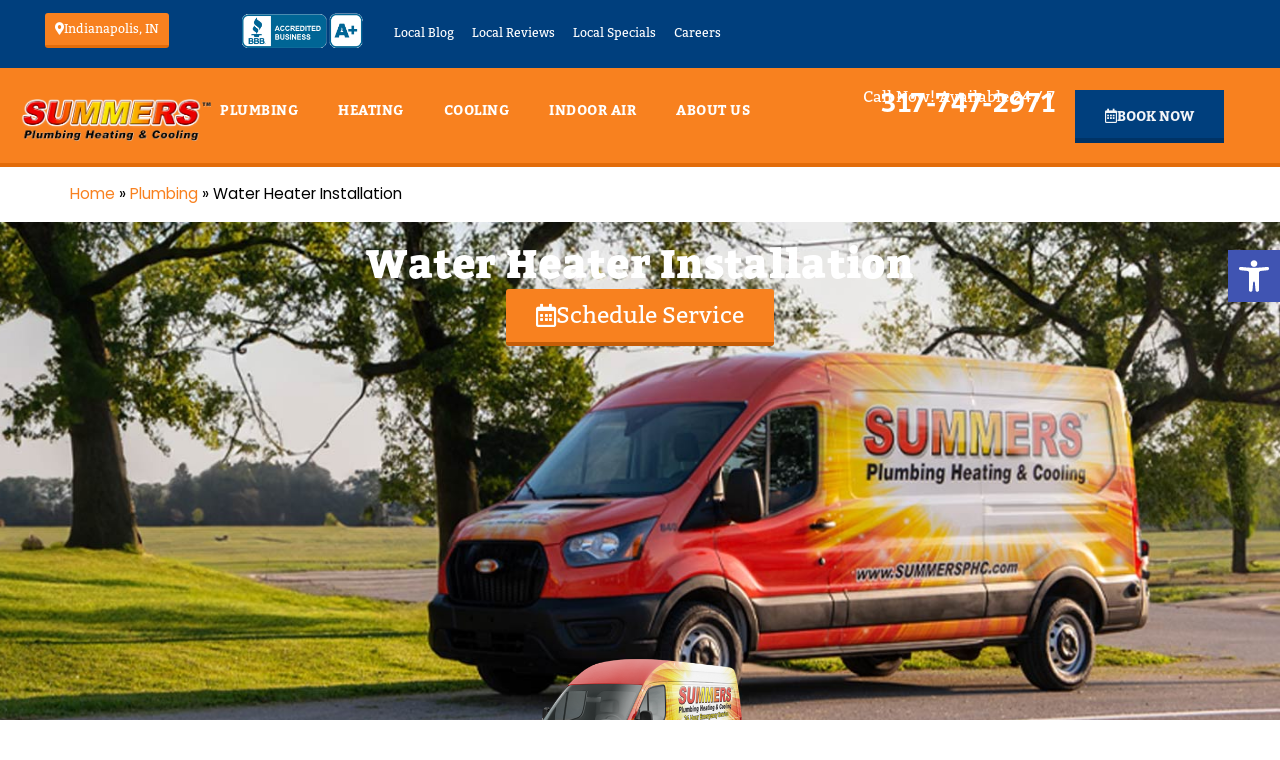

--- FILE ---
content_type: text/html; charset=UTF-8
request_url: https://summersphc.com/indianapolis/services/plumbing/water-heater-installation/
body_size: 38661
content:
<!DOCTYPE html>
<html lang="en-US">
<head>
	<meta charset="UTF-8">
	<meta name="viewport" content="width=device-width, initial-scale=1.0, viewport-fit=cover" />		<meta name='robots' content='index, follow, max-image-preview:large, max-snippet:-1, max-video-preview:-1' />
	<style>img:is([sizes="auto" i], [sizes^="auto," i]) { contain-intrinsic-size: 3000px 1500px }</style>
	<!-- This site is tracked with the HandL UTM Grabber v3 (3.0.55) - https://www.utmgrabber.com/ --> 

	<!-- This site is optimized with the Yoast SEO Premium plugin v24.9 (Yoast SEO v26.1.1) - https://yoast.com/wordpress/plugins/seo/ -->
	<title>Water Heater Installation in Indianapolis, IN | Summers PHC</title>
	<meta name="description" content="Rather than amplifying your heater problems, call Summers Plumbing and HVAC for expert water heater installation services in Indianapolis, IN. Call us NOW!" />
	<link rel="canonical" href="https://summersphc.com/indianapolis/services/plumbing/water-heater-installation/" />
	<meta property="og:locale" content="en_US" />
	<meta property="og:type" content="article" />
	<meta property="og:title" content="Water Heater Installation" />
	<meta property="og:description" content="Rather than amplifying your heater problems, call Summers Plumbing and HVAC for expert water heater installation services in Indianapolis, IN. Call us NOW!" />
	<meta property="og:url" content="https://summersphc.com/indianapolis/services/plumbing/water-heater-installation/" />
	<meta property="og:site_name" content="Indianapolis" />
	<meta property="article:modified_time" content="2023-03-29T17:37:56+00:00" />
	<meta name="twitter:card" content="summary_large_image" />
	<meta name="twitter:label1" content="Est. reading time" />
	<meta name="twitter:data1" content="4 minutes" />
	<!-- Optimized with WP Meteor v3.4.16 - https://wordpress.org/plugins/wp-meteor/ --><script data-wpmeteor-nooptimize="true" data-cfasync="false">var _wpmeteor={"gdpr":true,"rdelay":86400000,"preload":true,"elementor-animations":true,"elementor-pp":true,"v":"3.4.16","rest_url":"https:\/\/summersphc.com\/indianapolis\/wp-json\/"};(()=>{try{new MutationObserver(function(){}),new Promise(function(){}),Object.assign({},{}),document.fonts.ready.then(function(){})}catch{s="wpmeteordisable=1",i=document.location.href,i.match(/[?&]wpmeteordisable/)||(o="",i.indexOf("?")==-1?i.indexOf("#")==-1?o=i+"?"+s:o=i.replace("#","?"+s+"#"):i.indexOf("#")==-1?o=i+"&"+s:o=i.replace("#","&"+s+"#"),document.location.href=o)}var s,i,o;})();

</script><script data-wpmeteor-nooptimize="true" data-cfasync="false">(()=>{var v="addEventListener",ue="removeEventListener",p="getAttribute",L="setAttribute",pe="removeAttribute",N="hasAttribute",St="querySelector",F=St+"All",U="appendChild",Q="removeChild",fe="createElement",T="tagName",Ae="getOwnPropertyDescriptor",y="prototype",W="__lookupGetter__",Ee="__lookupSetter__",m="DOMContentLoaded",f="load",B="pageshow",me="error";var d=window,c=document,Te=c.documentElement;var $=console.error;var Ke=!0,X=class{constructor(){this.known=[]}init(){let t,n,s=(r,a)=>{if(Ke&&r&&r.fn&&!r.__wpmeteor){let o=function(i){return i===r?this:(c[v](m,l=>{i.call(c,r,l,"jQueryMock")}),this)};this.known.push([r,r.fn.ready,r.fn.init?.prototype?.ready]),r.fn.ready=o,r.fn.init?.prototype?.ready&&(r.fn.init.prototype.ready=o),r.__wpmeteor=!0}return r};window.jQuery||window.$,Object.defineProperty(window,"jQuery",{get(){return t},set(r){t=s(r,"jQuery")},configurable:!0}),Object.defineProperty(window,"$",{get(){return n},set(r){n=s(r,"$")},configurable:!0})}unmock(){this.known.forEach(([t,n,s])=>{t.fn.ready=n,t.fn.init?.prototype?.ready&&s&&(t.fn.init.prototype.ready=s)}),Ke=!1}};var ge="fpo:first-interaction",he="fpo:replay-captured-events";var Je="fpo:element-loaded",Se="fpo:images-loaded",M="fpo:the-end";var Z="click",V=window,Qe=V.addEventListener.bind(V),Xe=V.removeEventListener.bind(V),Ge="removeAttribute",ve="getAttribute",Gt="setAttribute",Ne=["touchstart","touchmove","touchend","touchcancel","keydown","wheel"],Ze=["mouseover","mouseout",Z],Nt=["touchstart","touchend","touchcancel","mouseover","mouseout",Z],R="data-wpmeteor-";var Ue="dispatchEvent",je=e=>{let t=new MouseEvent(Z,{view:e.view,bubbles:!0,cancelable:!0});return Object.defineProperty(t,"target",{writable:!1,value:e.target}),t},Be=class{static capture(){let t=!1,[,n,s]=`${window.Promise}`.split(/[\s[(){]+/s);if(V["__"+s+n])return;let r=[],a=o=>{if(o.target&&Ue in o.target){if(!o.isTrusted)return;if(o.cancelable&&!Ne.includes(o.type))try{o.preventDefault()}catch{}o.stopImmediatePropagation(),o.type===Z?r.push(je(o)):Nt.includes(o.type)&&r.push(o),o.target[Gt](R+o.type,!0),t||(t=!0,V[Ue](new CustomEvent(ge)))}};V.addEventListener(he,()=>{Ze.forEach(l=>Xe(l,a,{passive:!1,capture:!0})),Ne.forEach(l=>Xe(l,a,{passive:!0,capture:!0}));let o;for(;o=r.shift();){var i=o.target;i[ve](R+"touchstart")&&i[ve](R+"touchend")&&!i[ve](R+Z)?(i[ve](R+"touchmove")||r.push(je(o)),i[Ge](R+"touchstart"),i[Ge](R+"touchend")):i[Ge](R+o.type),i[Ue](o)}}),Ze.forEach(o=>Qe(o,a,{passive:!1,capture:!0})),Ne.forEach(o=>Qe(o,a,{passive:!0,capture:!0}))}};var et=Be;var j=class{constructor(){this.l=[]}emit(t,n=null){this.l[t]&&this.l[t].forEach(s=>s(n))}on(t,n){this.l[t]||=[],this.l[t].push(n)}off(t,n){this.l[t]=(this.l[t]||[]).filter(s=>s!==n)}};var D=new j;var ye=c[fe]("span");ye[L]("id","elementor-device-mode");ye[L]("class","elementor-screen-only");var Ut=!1,tt=()=>(Ut||c.body[U](ye),getComputedStyle(ye,":after").content.replace(/"/g,""));var rt=e=>e[p]("class")||"",nt=(e,t)=>e[L]("class",t),st=()=>{d[v](f,function(){let e=tt(),t=Math.max(Te.clientWidth||0,d.innerWidth||0),n=Math.max(Te.clientHeight||0,d.innerHeight||0),s=["_animation_"+e,"animation_"+e,"_animation","_animation","animation"];Array.from(c[F](".elementor-invisible")).forEach(r=>{let a=r.getBoundingClientRect();if(a.top+d.scrollY<=n&&a.left+d.scrollX<t)try{let i=JSON.parse(r[p]("data-settings"));if(i.trigger_source)return;let l=i._animation_delay||i.animation_delay||0,u,E;for(var o=0;o<s.length;o++)if(i[s[o]]){E=s[o],u=i[E];break}if(u){let q=rt(r),J=u==="none"?q:q+" animated "+u,At=setTimeout(()=>{nt(r,J.replace(/\belementor-invisible\b/,"")),s.forEach(Tt=>delete i[Tt]),r[L]("data-settings",JSON.stringify(i))},l);D.on("fi",()=>{clearTimeout(At),nt(r,rt(r).replace(new RegExp("\b"+u+"\b"),""))})}}catch(i){console.error(i)}})})};var ot="data-in-mega_smartmenus",it=()=>{let e=c[fe]("div");e.innerHTML='<span class="sub-arrow --wp-meteor"><i class="fa" aria-hidden="true"></i></span>';let t=e.firstChild,n=s=>{let r=[];for(;s=s.previousElementSibling;)r.push(s);return r};c[v](m,function(){Array.from(c[F](".pp-advanced-menu ul")).forEach(s=>{if(s[p](ot))return;(s[p]("class")||"").match(/\bmega-menu\b/)&&s[F]("ul").forEach(o=>{o[L](ot,!0)});let r=n(s),a=r.filter(o=>o).filter(o=>o[T]==="A").pop();if(a||(a=r.map(o=>Array.from(o[F]("a"))).filter(o=>o).flat().pop()),a){let o=t.cloneNode(!0);a[U](o),new MutationObserver(l=>{l.forEach(({addedNodes:u})=>{u.forEach(E=>{if(E.nodeType===1&&E[T]==="SPAN")try{a[Q](o)}catch{}})})}).observe(a,{childList:!0})}})})};var w="readystatechange",A="message";var Y="SCRIPT",g="data-wpmeteor-",b=Object.defineProperty,Ve=Object.defineProperties,P="javascript/blocked",Pe=/^\s*(application|text)\/javascript|module\s*$/i,mt="requestAnimationFrame",gt="requestIdleCallback",ie="setTimeout",Ie="__dynamic",I=d.constructor.name+"::",ce=c.constructor.name+"::",ht=function(e,t){t=t||d;for(var n=0;n<this.length;n++)e.call(t,this[n],n,this)};"NodeList"in d&&!NodeList[y].forEach&&(NodeList[y].forEach=ht);"HTMLCollection"in d&&!HTMLCollection[y].forEach&&(HTMLCollection[y].forEach=ht);_wpmeteor["elementor-animations"]&&st(),_wpmeteor["elementor-pp"]&&it();var _e=[],Le=[],ee=[],se=!1,k=[],h={},He=!1,Bt=0,H=c.visibilityState==="visible"?d[mt]:d[ie],vt=d[gt]||H;c[v]("visibilitychange",()=>{H=c.visibilityState==="visible"?d[mt]:d[ie],vt=d[gt]||H});var C=d[ie],De,z=["src","type"],x=Object,te="definePropert";x[te+"y"]=(e,t,n)=>{if(e===d&&["jQuery","onload"].indexOf(t)>=0||(e===c||e===c.body)&&["readyState","write","writeln","on"+w].indexOf(t)>=0)return["on"+w,"on"+f].indexOf(t)&&n.set&&(h["on"+w]=h["on"+w]||[],h["on"+w].push(n.set)),e;if(e instanceof HTMLScriptElement&&z.indexOf(t)>=0){if(!e[t+"__def"]){let s=x[Ae](e,t);b(e,t,{set(r){return e[t+"__set"]?e[t+"__set"].call(e,r):s.set.call(e,r)},get(){return e[t+"__get"]?e[t+"__get"].call(e):s.get.call(e)}}),e[t+"__def"]=!0}return n.get&&(e[t+"__get"]=n.get),n.set&&(e[t+"__set"]=n.set),e}return b(e,t,n)};x[te+"ies"]=(e,t)=>{for(let n in t)x[te+"y"](e,n,t[n]);for(let n of x.getOwnPropertySymbols(t))x[te+"y"](e,n,t[n]);return e};var qe=EventTarget[y][v],yt=EventTarget[y][ue],ae=qe.bind(c),Ct=yt.bind(c),G=qe.bind(d),_t=yt.bind(d),Lt=Document[y].createElement,le=Lt.bind(c),de=c.__proto__[W]("readyState").bind(c),ct="loading";b(c,"readyState",{get(){return ct},set(e){return ct=e}});var at=e=>k.filter(([t,,n],s)=>{if(!(e.indexOf(t.type)<0)){n||(n=t.target);try{let r=n.constructor.name+"::"+t.type;for(let a=0;a<h[r].length;a++)if(h[r][a]){let o=r+"::"+s+"::"+a;if(!xe[o])return!0}}catch{}}}).length,oe,xe={},K=e=>{k.forEach(([t,n,s],r)=>{if(!(e.indexOf(t.type)<0)){s||(s=t.target);try{let a=s.constructor.name+"::"+t.type;if((h[a]||[]).length)for(let o=0;o<h[a].length;o++){let i=h[a][o];if(i){let l=a+"::"+r+"::"+o;if(!xe[l]){xe[l]=!0,c.readyState=n,oe=a;try{Bt++,!i[y]||i[y].constructor===i?i.bind(s)(t):i(t)}catch(u){$(u,i)}oe=null}}}}catch(a){$(a)}}})};ae(m,e=>{k.push([new e.constructor(m,e),de(),c])});ae(w,e=>{k.push([new e.constructor(w,e),de(),c])});G(m,e=>{k.push([new e.constructor(m,e),de(),d])});G(f,e=>{He=!0,k.push([new e.constructor(f,e),de(),d]),O||K([m,w,A,f,B])});G(B,e=>{k.push([new e.constructor(B,e),de(),d]),O||K([m,w,A,f,B])});var wt=e=>{k.push([e,c.readyState,d])},Ot=d[W]("onmessage"),Rt=d[Ee]("onmessage"),Pt=()=>{_t(A,wt),(h[I+"message"]||[]).forEach(e=>{G(A,e)}),b(d,"onmessage",{get:Ot,set:Rt})};G(A,wt);var Dt=new X;Dt.init();var Fe=()=>{!O&&!se&&(O=!0,c.readyState="loading",H($e),H(S)),He||G(f,()=>{Fe()})};G(ge,()=>{Fe()});D.on(Se,()=>{Fe()});_wpmeteor.rdelay>=0&&et.capture();var re=[-1],Ce=e=>{re=re.filter(t=>t!==e.target),re.length||C(D.emit.bind(D,M))};var O=!1,S=()=>{let e=_e.shift();if(e)e[p](g+"src")?e[N]("async")||e[Ie]?(e.isConnected&&(re.push(e),setTimeout(Ce,1e3,{target:e})),Oe(e,Ce),C(S)):Oe(e,C.bind(null,S)):(e.origtype==P&&Oe(e),C(S));else if(Le.length)_e.push(...Le),Le.length=0,C(S);else if(at([m,w,A]))K([m,w,A]),C(S);else if(He)if(at([f,B,A]))K([f,B,A]),C(S);else if(re.length>1)vt(S);else if(ee.length)_e.push(...ee),ee.length=0,C(S);else{if(d.RocketLazyLoadScripts)try{RocketLazyLoadScripts.run()}catch(t){$(t)}c.readyState="complete",Pt(),Dt.unmock(),O=!1,se=!0,d[ie](()=>Ce({target:-1}))}else O=!1},xt=e=>{let t=le(Y),n=e.attributes;for(var s=n.length-1;s>=0;s--)n[s].name.startsWith(g)||t[L](n[s].name,n[s].value);let r=e[p](g+"type");r?t.type=r:t.type="text/javascript",(e.textContent||"").match(/^\s*class RocketLazyLoadScripts/)?t.textContent=e.textContent.replace(/^\s*class\s*RocketLazyLoadScripts/,"window.RocketLazyLoadScripts=class").replace("RocketLazyLoadScripts.run();",""):t.textContent=e.textContent;for(let a of["onload","onerror","onreadystatechange"])e[a]&&(t[a]=e[a]);return t},Oe=(e,t)=>{let n=e[p](g+"src");if(n){let s=qe.bind(e);e.isConnected&&t&&(s(f,t),s(me,t)),e.origtype=e[p](g+"type")||"text/javascript",e.origsrc=n,(!e.isConnected||e[N]("nomodule")||e.type&&!Pe.test(e.type))&&t&&t(new Event(f,{target:e}))}else e.origtype===P?(e.origtype=e[p](g+"type")||"text/javascript",e[pe]("integrity"),e.textContent=e.textContent+`
`):t&&t(new Event(f,{target:e}))},We=(e,t)=>{let n=(h[e]||[]).indexOf(t);if(n>=0)return h[e][n]=void 0,!0},lt=(e,t,...n)=>{if("HTMLDocument::"+m==oe&&e===m&&!t.toString().match(/jQueryMock/)){D.on(M,c[v].bind(c,e,t,...n));return}if(t&&(e===m||e===w)){let s=ce+e;h[s]=h[s]||[],h[s].push(t),se&&K([e]);return}return ae(e,t,...n)},dt=(e,t,...n)=>{if(e===m){let s=ce+e;We(s,t)}return Ct(e,t,...n)};Ve(c,{[v]:{get(){return lt},set(){return lt}},[ue]:{get(){return dt},set(){return dt}}});var ne=c.createDocumentFragment(),$e=()=>{ne.hasChildNodes()&&(c.head[U](ne),ne=c.createDocumentFragment())},ut={},we=e=>{if(e)try{let t=new URL(e,c.location.href),n=t.origin;if(n&&!ut[n]&&c.location.host!==t.host){let s=le("link");s.rel="preconnect",s.href=n,ne[U](s),ut[n]=!0,O&&H($e)}}catch{}},be={},kt=(e,t,n,s)=>{let r=le("link");r.rel=t?"modulepre"+f:"pre"+f,r.as="script",n&&r[L]("crossorigin",n),s&&r[L]("integrity",s);try{e=new URL(e,c.location.href).href}catch{}r.href=e,ne[U](r),be[e]=!0,O&&H($e)},ke=function(...e){let t=le(...e);if(!e||e[0].toUpperCase()!==Y||!O)return t;let n=t[L].bind(t),s=t[p].bind(t),r=t[pe].bind(t),a=t[N].bind(t),o=t[W]("attributes").bind(t);return z.forEach(i=>{let l=t[W](i).bind(t),u=t[Ee](i).bind(t);x[te+"y"](t,i,{set(E){return i==="type"&&E&&!Pe.test(E)?n(i,E):((i==="src"&&E||i==="type"&&E&&t.origsrc)&&n("type",P),E?n(g+i,E):r(g+i))},get(){let E=t[p](g+i);if(i==="src")try{return new URL(E,c.location.href).href}catch{}return E}}),b(t,"orig"+i,{set(E){return u(E)},get(){return l()}})}),t[L]=function(i,l){if(z.includes(i))return i==="type"&&l&&!Pe.test(l)?n(i,l):((i==="src"&&l||i==="type"&&l&&t.origsrc)&&n("type",P),l?n(g+i,l):r(g+i));n(i,l)},t[p]=function(i){let l=z.indexOf(i)>=0?s(g+i):s(i);if(i==="src")try{return new URL(l,c.location.href).href}catch{}return l},t[N]=function(i){return z.indexOf(i)>=0?a(g+i):a(i)},b(t,"attributes",{get(){return[...o()].filter(l=>l.name!=="type").map(l=>({name:l.name.match(new RegExp(g))?l.name.replace(g,""):l.name,value:l.value}))}}),t[Ie]=!0,t};Object.defineProperty(Document[y],"createElement",{set(e){e!==ke&&(De=e)},get(){return De||ke}});var Re=new Set,ze=new MutationObserver(e=>{e.forEach(({removedNodes:t,addedNodes:n,target:s})=>{t.forEach(r=>{r.nodeType===1&&Y===r[T]&&"origtype"in r&&Re.delete(r)}),n.forEach(r=>{if(r.nodeType===1)if(Y===r[T]){if("origtype"in r){if(r.origtype!==P)return}else if(r[p]("type")!==P)return;"origtype"in r||z.forEach(o=>{let i=r[W](o).bind(r),l=r[Ee](o).bind(r);b(r,"orig"+o,{set(u){return l(u)},get(){return i()}})});let a=r[p](g+"src");if(Re.has(r)&&$("Inserted twice",r),r.parentNode){Re.add(r);let o=r[p](g+"type");(a||"").match(/\/gtm.js\?/)||r[N]("async")||r[Ie]?(ee.push(r),we(a)):r[N]("defer")||o==="module"?(Le.push(r),we(a)):(a&&!r[N]("nomodule")&&!be[a]&&kt(a,o==="module",r[N]("crossorigin")&&r[p]("crossorigin"),r[p]("integrity")),_e.push(r))}else r[v](f,o=>o.target.parentNode[Q](o.target)),r[v](me,o=>o.target.parentNode[Q](o.target)),s[U](r)}else r[T]==="LINK"&&r[p]("as")==="script"&&(be[r[p]("href")]=!0)})})}),bt={childList:!0,subtree:!0};ze.observe(c.documentElement,bt);var Mt=HTMLElement[y].attachShadow;HTMLElement[y].attachShadow=function(e){let t=Mt.call(this,e);return e.mode==="open"&&ze.observe(t,bt),t};(()=>{let e=x[Ae](HTMLIFrameElement[y],"src");b(HTMLIFrameElement[y],"src",{get(){return this.dataset.fpoSrc?this.dataset.fpoSrc:e.get.call(this)},set(t){delete this.dataset.fpoSrc,e.set.call(this,t)}})})();D.on(M,()=>{(!De||De===ke)&&(Document[y].createElement=Lt,ze.disconnect()),dispatchEvent(new CustomEvent(he)),dispatchEvent(new CustomEvent(M))});var Me=e=>{let t,n;!c.currentScript||!c.currentScript.parentNode?(t=c.body,n=t.lastChild):(n=c.currentScript,t=n.parentNode);try{let s=le("div");s.innerHTML=e,Array.from(s.childNodes).forEach(r=>{r.nodeName===Y?t.insertBefore(xt(r),n):t.insertBefore(r,n)})}catch(s){$(s)}},pt=e=>Me(e+`
`);Ve(c,{write:{get(){return Me},set(e){return Me=e}},writeln:{get(){return pt},set(e){return pt=e}}});var ft=(e,t,...n)=>{if(I+m==oe&&e===m&&!t.toString().match(/jQueryMock/)){D.on(M,d[v].bind(d,e,t,...n));return}if(I+f==oe&&e===f){D.on(M,d[v].bind(d,e,t,...n));return}if(t&&(e===f||e===B||e===m||e===A&&!se)){let s=e===m?ce+e:I+e;h[s]=h[s]||[],h[s].push(t),se&&K([e]);return}return G(e,t,...n)},Et=(e,t,...n)=>{if(e===f||e===m||e===B){let s=e===m?ce+e:I+e;We(s,t)}return _t(e,t,...n)};Ve(d,{[v]:{get(){return ft},set(){return ft}},[ue]:{get(){return Et},set(){return Et}}});var Ye=e=>{let t;return{get(){return t},set(n){return t&&We(e,n),h[e]=h[e]||[],h[e].push(n),t=n}}};G(Je,e=>{let{target:t,event:n}=e.detail,s=t===d?c.body:t,r=s[p](g+"on"+n.type);s[pe](g+"on"+n.type);try{let a=new Function("event",r);t===d?d[v](f,a.bind(t,n)):a.call(t,n)}catch(a){console.err(a)}});{let e=Ye(I+f);b(d,"onload",e),ae(m,()=>{b(c.body,"onload",e)})}b(c,"onreadystatechange",Ye(ce+w));b(d,"onmessage",Ye(I+A));(()=>{let e=d.innerHeight,t=d.innerWidth,n=r=>{let o={"4g":1250,"3g":2500,"2g":2500}[(navigator.connection||{}).effectiveType]||0,i=r.getBoundingClientRect(),l={top:-1*e-o,left:-1*t-o,bottom:e+o,right:t+o};return!(i.left>=l.right||i.right<=l.left||i.top>=l.bottom||i.bottom<=l.top)},s=(r=!0)=>{let a=1,o=-1,i={},l=()=>{o++,--a||d[ie](D.emit.bind(D,Se),_wpmeteor.rdelay)};Array.from(c.getElementsByTagName("*")).forEach(u=>{let E,q,J;if(u[T]==="IMG"){let _=u.currentSrc||u.src;_&&!i[_]&&!_.match(/^data:/i)&&((u.loading||"").toLowerCase()!=="lazy"||n(u))&&(E=_)}else if(u[T]===Y)we(u[p](g+"src"));else if(u[T]==="LINK"&&u[p]("as")==="script"&&["pre"+f,"modulepre"+f].indexOf(u[p]("rel"))>=0)be[u[p]("href")]=!0;else if((q=d.getComputedStyle(u))&&(J=(q.backgroundImage||"").match(/^url\s*\((.*?)\)/i))&&(J||[]).length){let _=J[0].slice(4,-1).replace(/"/g,"");!i[_]&&!_.match(/^data:/i)&&(E=_)}if(E){i[E]=!0;let _=new Image;r&&(a++,_[v](f,l),_[v](me,l)),_.src=E}}),c.fonts.ready.then(()=>{l()})};_wpmeteor.rdelay===0?ae(m,s):G(f,s)})();})();
//1.0.42

</script><script type="application/ld+json" class="yoast-schema-graph">{"@context":"https://schema.org","@graph":[{"@type":"WebPage","@id":"https://summersphc.com/indianapolis/services/plumbing/water-heater-installation/","url":"https://summersphc.com/indianapolis/services/plumbing/water-heater-installation/","name":"Water Heater Installation in Indianapolis, IN | Summers PHC","isPartOf":{"@id":"https://summersphc.com/indianapolis/#website"},"datePublished":"2021-04-05T15:57:39+00:00","dateModified":"2023-03-29T17:37:56+00:00","description":"Rather than amplifying your heater problems, call Summers Plumbing and HVAC for expert water heater installation services in Indianapolis, IN. Call us NOW!","breadcrumb":{"@id":"https://summersphc.com/indianapolis/services/plumbing/water-heater-installation/#breadcrumb"},"inLanguage":"en-US","potentialAction":[{"@type":"ReadAction","target":["https://summersphc.com/indianapolis/services/plumbing/water-heater-installation/"]}]},{"@type":"BreadcrumbList","@id":"https://summersphc.com/indianapolis/services/plumbing/water-heater-installation/#breadcrumb","itemListElement":[{"@type":"ListItem","position":1,"name":"Home","item":"https://summersphc.com/indianapolis/"},{"@type":"ListItem","position":2,"name":"Plumbing","item":"https://summersphc.com/indianapolis/services/plumbing/"},{"@type":"ListItem","position":3,"name":"Water Heater Installation"}]},{"@type":"WebSite","@id":"https://summersphc.com/indianapolis/#website","url":"https://summersphc.com/indianapolis/","name":"Indianapolis","description":"","publisher":{"@id":"https://summersphc.com/indianapolis/#organization"},"potentialAction":[{"@type":"SearchAction","target":{"@type":"EntryPoint","urlTemplate":"https://summersphc.com/indianapolis/?s={search_term_string}"},"query-input":{"@type":"PropertyValueSpecification","valueRequired":true,"valueName":"search_term_string"}}],"inLanguage":"en-US"},{"@type":"Organization","@id":"https://summersphc.com/indianapolis/#organization","name":"Summers Plumbing Heating & Cooling","url":"https://summersphc.com/indianapolis/","logo":{"@type":"ImageObject","inLanguage":"en-US","@id":"https://summersphc.com/indianapolis/#/schema/logo/image/","url":"https://summersphc.com/indianapolis/wp-content/uploads/sites/11/2021/01/badge-indianapolis.png","contentUrl":"https://summersphc.com/indianapolis/wp-content/uploads/sites/11/2021/01/badge-indianapolis.png","width":281,"height":279,"caption":"Summers Plumbing Heating & Cooling"},"image":{"@id":"https://summersphc.com/indianapolis/#/schema/logo/image/"}}]}</script>
	<!-- / Yoast SEO Premium plugin. -->


<link rel='dns-prefetch' href='//s7.addthis.com' />
<link rel='dns-prefetch' href='//fonts.googleapis.com' />
<link rel="stylesheet" type="text/css" href="https://use.typekit.net/akb8vyk.css"><style id='classic-theme-styles-inline-css' type='text/css'>
/*! This file is auto-generated */
.wp-block-button__link{color:#fff;background-color:#32373c;border-radius:9999px;box-shadow:none;text-decoration:none;padding:calc(.667em + 2px) calc(1.333em + 2px);font-size:1.125em}.wp-block-file__button{background:#32373c;color:#fff;text-decoration:none}
</style>
<style id='global-styles-inline-css' type='text/css'>
:root{--wp--preset--aspect-ratio--square: 1;--wp--preset--aspect-ratio--4-3: 4/3;--wp--preset--aspect-ratio--3-4: 3/4;--wp--preset--aspect-ratio--3-2: 3/2;--wp--preset--aspect-ratio--2-3: 2/3;--wp--preset--aspect-ratio--16-9: 16/9;--wp--preset--aspect-ratio--9-16: 9/16;--wp--preset--color--black: #000000;--wp--preset--color--cyan-bluish-gray: #abb8c3;--wp--preset--color--white: #ffffff;--wp--preset--color--pale-pink: #f78da7;--wp--preset--color--vivid-red: #cf2e2e;--wp--preset--color--luminous-vivid-orange: #ff6900;--wp--preset--color--luminous-vivid-amber: #fcb900;--wp--preset--color--light-green-cyan: #7bdcb5;--wp--preset--color--vivid-green-cyan: #00d084;--wp--preset--color--pale-cyan-blue: #8ed1fc;--wp--preset--color--vivid-cyan-blue: #0693e3;--wp--preset--color--vivid-purple: #9b51e0;--wp--preset--gradient--vivid-cyan-blue-to-vivid-purple: linear-gradient(135deg,rgba(6,147,227,1) 0%,rgb(155,81,224) 100%);--wp--preset--gradient--light-green-cyan-to-vivid-green-cyan: linear-gradient(135deg,rgb(122,220,180) 0%,rgb(0,208,130) 100%);--wp--preset--gradient--luminous-vivid-amber-to-luminous-vivid-orange: linear-gradient(135deg,rgba(252,185,0,1) 0%,rgba(255,105,0,1) 100%);--wp--preset--gradient--luminous-vivid-orange-to-vivid-red: linear-gradient(135deg,rgba(255,105,0,1) 0%,rgb(207,46,46) 100%);--wp--preset--gradient--very-light-gray-to-cyan-bluish-gray: linear-gradient(135deg,rgb(238,238,238) 0%,rgb(169,184,195) 100%);--wp--preset--gradient--cool-to-warm-spectrum: linear-gradient(135deg,rgb(74,234,220) 0%,rgb(151,120,209) 20%,rgb(207,42,186) 40%,rgb(238,44,130) 60%,rgb(251,105,98) 80%,rgb(254,248,76) 100%);--wp--preset--gradient--blush-light-purple: linear-gradient(135deg,rgb(255,206,236) 0%,rgb(152,150,240) 100%);--wp--preset--gradient--blush-bordeaux: linear-gradient(135deg,rgb(254,205,165) 0%,rgb(254,45,45) 50%,rgb(107,0,62) 100%);--wp--preset--gradient--luminous-dusk: linear-gradient(135deg,rgb(255,203,112) 0%,rgb(199,81,192) 50%,rgb(65,88,208) 100%);--wp--preset--gradient--pale-ocean: linear-gradient(135deg,rgb(255,245,203) 0%,rgb(182,227,212) 50%,rgb(51,167,181) 100%);--wp--preset--gradient--electric-grass: linear-gradient(135deg,rgb(202,248,128) 0%,rgb(113,206,126) 100%);--wp--preset--gradient--midnight: linear-gradient(135deg,rgb(2,3,129) 0%,rgb(40,116,252) 100%);--wp--preset--font-size--small: 13px;--wp--preset--font-size--medium: 20px;--wp--preset--font-size--large: 36px;--wp--preset--font-size--x-large: 42px;--wp--preset--spacing--20: 0.44rem;--wp--preset--spacing--30: 0.67rem;--wp--preset--spacing--40: 1rem;--wp--preset--spacing--50: 1.5rem;--wp--preset--spacing--60: 2.25rem;--wp--preset--spacing--70: 3.38rem;--wp--preset--spacing--80: 5.06rem;--wp--preset--shadow--natural: 6px 6px 9px rgba(0, 0, 0, 0.2);--wp--preset--shadow--deep: 12px 12px 50px rgba(0, 0, 0, 0.4);--wp--preset--shadow--sharp: 6px 6px 0px rgba(0, 0, 0, 0.2);--wp--preset--shadow--outlined: 6px 6px 0px -3px rgba(255, 255, 255, 1), 6px 6px rgba(0, 0, 0, 1);--wp--preset--shadow--crisp: 6px 6px 0px rgba(0, 0, 0, 1);}:where(.is-layout-flex){gap: 0.5em;}:where(.is-layout-grid){gap: 0.5em;}body .is-layout-flex{display: flex;}.is-layout-flex{flex-wrap: wrap;align-items: center;}.is-layout-flex > :is(*, div){margin: 0;}body .is-layout-grid{display: grid;}.is-layout-grid > :is(*, div){margin: 0;}:where(.wp-block-columns.is-layout-flex){gap: 2em;}:where(.wp-block-columns.is-layout-grid){gap: 2em;}:where(.wp-block-post-template.is-layout-flex){gap: 1.25em;}:where(.wp-block-post-template.is-layout-grid){gap: 1.25em;}.has-black-color{color: var(--wp--preset--color--black) !important;}.has-cyan-bluish-gray-color{color: var(--wp--preset--color--cyan-bluish-gray) !important;}.has-white-color{color: var(--wp--preset--color--white) !important;}.has-pale-pink-color{color: var(--wp--preset--color--pale-pink) !important;}.has-vivid-red-color{color: var(--wp--preset--color--vivid-red) !important;}.has-luminous-vivid-orange-color{color: var(--wp--preset--color--luminous-vivid-orange) !important;}.has-luminous-vivid-amber-color{color: var(--wp--preset--color--luminous-vivid-amber) !important;}.has-light-green-cyan-color{color: var(--wp--preset--color--light-green-cyan) !important;}.has-vivid-green-cyan-color{color: var(--wp--preset--color--vivid-green-cyan) !important;}.has-pale-cyan-blue-color{color: var(--wp--preset--color--pale-cyan-blue) !important;}.has-vivid-cyan-blue-color{color: var(--wp--preset--color--vivid-cyan-blue) !important;}.has-vivid-purple-color{color: var(--wp--preset--color--vivid-purple) !important;}.has-black-background-color{background-color: var(--wp--preset--color--black) !important;}.has-cyan-bluish-gray-background-color{background-color: var(--wp--preset--color--cyan-bluish-gray) !important;}.has-white-background-color{background-color: var(--wp--preset--color--white) !important;}.has-pale-pink-background-color{background-color: var(--wp--preset--color--pale-pink) !important;}.has-vivid-red-background-color{background-color: var(--wp--preset--color--vivid-red) !important;}.has-luminous-vivid-orange-background-color{background-color: var(--wp--preset--color--luminous-vivid-orange) !important;}.has-luminous-vivid-amber-background-color{background-color: var(--wp--preset--color--luminous-vivid-amber) !important;}.has-light-green-cyan-background-color{background-color: var(--wp--preset--color--light-green-cyan) !important;}.has-vivid-green-cyan-background-color{background-color: var(--wp--preset--color--vivid-green-cyan) !important;}.has-pale-cyan-blue-background-color{background-color: var(--wp--preset--color--pale-cyan-blue) !important;}.has-vivid-cyan-blue-background-color{background-color: var(--wp--preset--color--vivid-cyan-blue) !important;}.has-vivid-purple-background-color{background-color: var(--wp--preset--color--vivid-purple) !important;}.has-black-border-color{border-color: var(--wp--preset--color--black) !important;}.has-cyan-bluish-gray-border-color{border-color: var(--wp--preset--color--cyan-bluish-gray) !important;}.has-white-border-color{border-color: var(--wp--preset--color--white) !important;}.has-pale-pink-border-color{border-color: var(--wp--preset--color--pale-pink) !important;}.has-vivid-red-border-color{border-color: var(--wp--preset--color--vivid-red) !important;}.has-luminous-vivid-orange-border-color{border-color: var(--wp--preset--color--luminous-vivid-orange) !important;}.has-luminous-vivid-amber-border-color{border-color: var(--wp--preset--color--luminous-vivid-amber) !important;}.has-light-green-cyan-border-color{border-color: var(--wp--preset--color--light-green-cyan) !important;}.has-vivid-green-cyan-border-color{border-color: var(--wp--preset--color--vivid-green-cyan) !important;}.has-pale-cyan-blue-border-color{border-color: var(--wp--preset--color--pale-cyan-blue) !important;}.has-vivid-cyan-blue-border-color{border-color: var(--wp--preset--color--vivid-cyan-blue) !important;}.has-vivid-purple-border-color{border-color: var(--wp--preset--color--vivid-purple) !important;}.has-vivid-cyan-blue-to-vivid-purple-gradient-background{background: var(--wp--preset--gradient--vivid-cyan-blue-to-vivid-purple) !important;}.has-light-green-cyan-to-vivid-green-cyan-gradient-background{background: var(--wp--preset--gradient--light-green-cyan-to-vivid-green-cyan) !important;}.has-luminous-vivid-amber-to-luminous-vivid-orange-gradient-background{background: var(--wp--preset--gradient--luminous-vivid-amber-to-luminous-vivid-orange) !important;}.has-luminous-vivid-orange-to-vivid-red-gradient-background{background: var(--wp--preset--gradient--luminous-vivid-orange-to-vivid-red) !important;}.has-very-light-gray-to-cyan-bluish-gray-gradient-background{background: var(--wp--preset--gradient--very-light-gray-to-cyan-bluish-gray) !important;}.has-cool-to-warm-spectrum-gradient-background{background: var(--wp--preset--gradient--cool-to-warm-spectrum) !important;}.has-blush-light-purple-gradient-background{background: var(--wp--preset--gradient--blush-light-purple) !important;}.has-blush-bordeaux-gradient-background{background: var(--wp--preset--gradient--blush-bordeaux) !important;}.has-luminous-dusk-gradient-background{background: var(--wp--preset--gradient--luminous-dusk) !important;}.has-pale-ocean-gradient-background{background: var(--wp--preset--gradient--pale-ocean) !important;}.has-electric-grass-gradient-background{background: var(--wp--preset--gradient--electric-grass) !important;}.has-midnight-gradient-background{background: var(--wp--preset--gradient--midnight) !important;}.has-small-font-size{font-size: var(--wp--preset--font-size--small) !important;}.has-medium-font-size{font-size: var(--wp--preset--font-size--medium) !important;}.has-large-font-size{font-size: var(--wp--preset--font-size--large) !important;}.has-x-large-font-size{font-size: var(--wp--preset--font-size--x-large) !important;}
:where(.wp-block-post-template.is-layout-flex){gap: 1.25em;}:where(.wp-block-post-template.is-layout-grid){gap: 1.25em;}
:where(.wp-block-columns.is-layout-flex){gap: 2em;}:where(.wp-block-columns.is-layout-grid){gap: 2em;}
:root :where(.wp-block-pullquote){font-size: 1.5em;line-height: 1.6;}
</style>
<link rel='stylesheet' id='dashicons-css' href='https://summersphc.com/indianapolis/wp-includes/css/dashicons.min.css?ver=6.8.3' type='text/css' media='all' />
<link rel='stylesheet' id='pojo-a11y-css' href='https://summersphc.com/indianapolis/wp-content/plugins/pojo-accessibility/modules/legacy/assets/css/style.min.css?ver=1.0.0' type='text/css' media='all' />
<link rel='stylesheet' id='google-font-css' href='https://fonts.googleapis.com/css?family=Open+Sans%3A300%2C300italic%2C400%2C400italic%2C600%2C600italic%2C700%2C700italic%2C800%2C800italic&#038;ver=1.0.8' type='text/css' media='all' />
<link rel='stylesheet' id='main-css' href='https://summersphc.com/indianapolis/wp-content/themes/summers-phc/assets/styles/main.css?ver=1.0.8' type='text/css' media='all' />
<link rel='stylesheet' id='elementor-frontend-css' href='https://summersphc.com/indianapolis/wp-content/plugins/elementor/assets/css/frontend.min.css?ver=3.32.4' type='text/css' media='all' />
<link rel='stylesheet' id='widget-image-css' href='https://summersphc.com/indianapolis/wp-content/plugins/elementor/assets/css/widget-image.min.css?ver=3.32.4' type='text/css' media='all' />
<link rel='stylesheet' id='widget-nav-menu-css' href='https://summersphc.com/indianapolis/wp-content/plugins/elementor-pro/assets/css/widget-nav-menu.min.css?ver=3.34.2' type='text/css' media='all' />
<link rel='stylesheet' id='widget-search-css' href='https://summersphc.com/indianapolis/wp-content/plugins/elementor-pro/assets/css/widget-search.min.css?ver=3.34.2' type='text/css' media='all' />
<link rel='stylesheet' id='widget-heading-css' href='https://summersphc.com/indianapolis/wp-content/plugins/elementor/assets/css/widget-heading.min.css?ver=3.32.4' type='text/css' media='all' />
<link rel='stylesheet' id='e-sticky-css' href='https://summersphc.com/indianapolis/wp-content/plugins/elementor-pro/assets/css/modules/sticky.min.css?ver=3.34.2' type='text/css' media='all' />
<link rel='stylesheet' id='widget-icon-box-css' href='https://summersphc.com/indianapolis/wp-content/plugins/elementor/assets/css/widget-icon-box.min.css?ver=3.32.4' type='text/css' media='all' />
<link rel='stylesheet' id='eael-general-css' href='https://summersphc.com/indianapolis/wp-content/plugins/essential-addons-for-elementor-lite/assets/front-end/css/view/general.min.css?ver=6.3.3' type='text/css' media='all' />
<link rel='stylesheet' id='eael-1004-css' href='https://summersphc.com/indianapolis/wp-content/uploads/sites/11/essential-addons-elementor/eael-1004.css?ver=1680111476' type='text/css' media='all' />
<link rel='stylesheet' id='widget-menu-anchor-css' href='https://summersphc.com/indianapolis/wp-content/plugins/elementor/assets/css/widget-menu-anchor.min.css?ver=3.32.4' type='text/css' media='all' />
<link rel='stylesheet' id='swiper-css' href='https://summersphc.com/indianapolis/wp-content/plugins/elementor/assets/lib/swiper/v8/css/swiper.min.css?ver=8.4.5' type='text/css' media='all' />
<link rel='stylesheet' id='e-swiper-css' href='https://summersphc.com/indianapolis/wp-content/plugins/elementor/assets/css/conditionals/e-swiper.min.css?ver=3.32.4' type='text/css' media='all' />
<link rel='stylesheet' id='widget-icon-list-css' href='https://summersphc.com/indianapolis/wp-content/plugins/elementor/assets/css/widget-icon-list.min.css?ver=3.32.4' type='text/css' media='all' />
<link rel='stylesheet' id='widget-social-icons-css' href='https://summersphc.com/indianapolis/wp-content/plugins/elementor/assets/css/widget-social-icons.min.css?ver=3.32.4' type='text/css' media='all' />
<link rel='stylesheet' id='e-apple-webkit-css' href='https://summersphc.com/indianapolis/wp-content/plugins/elementor/assets/css/conditionals/apple-webkit.min.css?ver=3.32.4' type='text/css' media='all' />
<link rel='stylesheet' id='elementor-icons-css' href='https://summersphc.com/indianapolis/wp-content/plugins/elementor/assets/lib/eicons/css/elementor-icons.min.css?ver=5.44.0' type='text/css' media='all' />
<style id='elementor-icons-inline-css' type='text/css'>

		.elementor-add-new-section .elementor-add-templately-promo-button{
            background-color: #5d4fff;
            background-image: url(https://summersphc.com/indianapolis/wp-content/plugins/essential-addons-for-elementor-lite/assets/admin/images/templately/logo-icon.svg);
            background-repeat: no-repeat;
            background-position: center center;
            position: relative;
        }
        
		.elementor-add-new-section .elementor-add-templately-promo-button > i{
            height: 12px;
        }
        
        body .elementor-add-new-section .elementor-add-section-area-button {
            margin-left: 0;
        }

		.elementor-add-new-section .elementor-add-templately-promo-button{
            background-color: #5d4fff;
            background-image: url(https://summersphc.com/indianapolis/wp-content/plugins/essential-addons-for-elementor-lite/assets/admin/images/templately/logo-icon.svg);
            background-repeat: no-repeat;
            background-position: center center;
            position: relative;
        }
        
		.elementor-add-new-section .elementor-add-templately-promo-button > i{
            height: 12px;
        }
        
        body .elementor-add-new-section .elementor-add-section-area-button {
            margin-left: 0;
        }
</style>
<link rel='stylesheet' id='elementor-post-955-css' href='https://summersphc.com/indianapolis/wp-content/uploads/sites/11/elementor/css/post-955.css?ver=1769207655' type='text/css' media='all' />
<link rel='stylesheet' id='elementor-post-999-css' href='https://summersphc.com/indianapolis/wp-content/uploads/sites/11/elementor/css/post-999.css?ver=1769207655' type='text/css' media='all' />
<link rel='stylesheet' id='elementor-post-1004-css' href='https://summersphc.com/indianapolis/wp-content/uploads/sites/11/elementor/css/post-1004.css?ver=1769207655' type='text/css' media='all' />
<link rel='stylesheet' id='elementor-post-1147-css' href='https://summersphc.com/indianapolis/wp-content/uploads/sites/11/elementor/css/post-1147.css?ver=1769211540' type='text/css' media='all' />
<link rel='stylesheet' id='font-awesome-5-all-css' href='https://summersphc.com/indianapolis/wp-content/plugins/elementor/assets/lib/font-awesome/css/all.min.css?ver=6.3.3' type='text/css' media='all' />
<link rel='stylesheet' id='font-awesome-4-shim-css' href='https://summersphc.com/indianapolis/wp-content/plugins/elementor/assets/lib/font-awesome/css/v4-shims.min.css?ver=6.3.3' type='text/css' media='all' />
<link rel='stylesheet' id='elementor-gf-local-roboto-css' href='https://summersphc.com/indianapolis/wp-content/uploads/sites/11/elementor/google-fonts/css/roboto.css?ver=1745882945' type='text/css' media='all' />
<link rel='stylesheet' id='elementor-gf-local-robotoslab-css' href='https://summersphc.com/indianapolis/wp-content/uploads/sites/11/elementor/google-fonts/css/robotoslab.css?ver=1745882948' type='text/css' media='all' />
<link rel='stylesheet' id='elementor-gf-local-poppins-css' href='https://summersphc.com/indianapolis/wp-content/uploads/sites/11/elementor/google-fonts/css/poppins.css?ver=1745882950' type='text/css' media='all' />
<link rel='stylesheet' id='elementor-icons-shared-0-css' href='https://summersphc.com/indianapolis/wp-content/plugins/elementor/assets/lib/font-awesome/css/fontawesome.min.css?ver=5.15.3' type='text/css' media='all' />
<link rel='stylesheet' id='elementor-icons-fa-solid-css' href='https://summersphc.com/indianapolis/wp-content/plugins/elementor/assets/lib/font-awesome/css/solid.min.css?ver=5.15.3' type='text/css' media='all' />
<link rel='stylesheet' id='elementor-icons-fa-regular-css' href='https://summersphc.com/indianapolis/wp-content/plugins/elementor/assets/lib/font-awesome/css/regular.min.css?ver=5.15.3' type='text/css' media='all' />
<link rel='stylesheet' id='elementor-icons-fa-brands-css' href='https://summersphc.com/indianapolis/wp-content/plugins/elementor/assets/lib/font-awesome/css/brands.min.css?ver=5.15.3' type='text/css' media='all' />
<script data-cfasync="false" type="javascript/blocked" data-wpmeteor-type="text/javascript"  data-wpmeteor-src="https://summersphc.com/indianapolis/wp-includes/js/jquery/jquery.min.js?ver=3.7.1" id="jquery-core-js"></script>
<script data-cfasync="false" type="javascript/blocked" data-wpmeteor-type="text/javascript"  data-wpmeteor-src="https://summersphc.com/indianapolis/wp-includes/js/jquery/jquery-migrate.min.js?ver=3.4.1" id="jquery-migrate-js"></script>
<script data-cfasync="false" type="javascript/blocked" data-wpmeteor-type="text/javascript"  data-wpmeteor-src="https://summersphc.com/indianapolis/wp-content/plugins/handl-utm-grabber-v3/js/js.cookie.js?ver=6.8.3" id="js.cookie-js"></script>
<script data-cfasync="false" type="javascript/blocked" data-wpmeteor-type="text/javascript"  id="handl-utm-grabber-js-extra">
/* <![CDATA[ */
var handl_utm = [];
var handl_utm_all_params = ["utm_source","utm_medium","utm_term","utm_content","utm_campaign","first_utm_source","first_utm_medium","first_utm_term","first_utm_content","first_utm_campaign","fbclid","msclkid","gclid","handl_original_ref","handl_landing_page","handl_ip","handl_ref","handl_url","handl_ref_domain","handl_url_base","gaclientid","organic_source","organic_source_str","user_agent","traffic_source","first_traffic_source","handlID"];
var handl_utm_cookie_duration = ["30","1"];
var handl_utm_append_params = ["utm_source","utm_medium","utm_term","utm_content","utm_campaign","gclid"];
var handl_utm_first_touch_params = ["utm_source","utm_medium","utm_term","utm_content","utm_campaign"];
var handl_utm_predefined = [];
/* ]]> */
</script>
<script data-cfasync="false" type="javascript/blocked" data-wpmeteor-type="text/javascript"  data-wpmeteor-src="https://summersphc.com/indianapolis/wp-content/plugins/handl-utm-grabber-v3/js/handl-utm-grabber.js?ver=6.8.3" id="handl-utm-grabber-js"></script>
<script data-cfasync="false" type="javascript/blocked" data-wpmeteor-type="text/javascript"  data-wpmeteor-src="https://summersphc.com/indianapolis/wp-content/plugins/elementor/assets/lib/font-awesome/js/v4-shims.min.js?ver=6.3.3" id="font-awesome-4-shim-js"></script>
<link rel="alternate" title="oEmbed (JSON)" type="application/json+oembed" href="https://summersphc.com/indianapolis/wp-json/oembed/1.0/embed?url=https%3A%2F%2Fsummersphc.com%2Findianapolis%2Fservices%2Fplumbing%2Fwater-heater-installation%2F" />
<link rel="alternate" title="oEmbed (XML)" type="text/xml+oembed" href="https://summersphc.com/indianapolis/wp-json/oembed/1.0/embed?url=https%3A%2F%2Fsummersphc.com%2Findianapolis%2Fservices%2Fplumbing%2Fwater-heater-installation%2F&#038;format=xml" />
<style>[class^="fieldset-handl_"]{display: none}</style><!-- Google Tag Manager -->
<script data-cfasync="false" type="javascript/blocked" data-wpmeteor-type="text/javascript" >(function(w,d,s,l,i){w[l]=w[l]||[];w[l].push({'gtm.start':
new Date().getTime(),event:'gtm.js'});var f=d.getElementsByTagName(s)[0],
j=d.createElement(s),dl=l!='dataLayer'?'&l='+l:'';j.async=true;j.src=
'https://www.googletagmanager.com/gtm.js?id='+i+dl;f.parentNode.insertBefore(j,f);
})(window,document,'script','dataLayer','GTM-5N5XP69');</script>
<!-- End Google Tag Manager -->

<meta name="facebook-domain-verification" content="w6g2mxouldl7917wh153bwyb5fv3ne" />
<!-- START Cosme was here  -->
<style>
	#HeaderZone{
		top: 0 !important;
	}
</style>
<!-- END Cosme was here  -->
<script data-cfasync="false" type="javascript/blocked" data-wpmeteor-type="text/javascript"  id="pulsem-embed-gsd" defer data-wpmeteor-src="https://static.speetra.com/embed-pulsemweb-gsd.js" data-id="[base64]"></script>
<!-- START Heather was here  -->

<!-- Google Tag Manager BxB Media -->
<script data-cfasync="false" type="javascript/blocked" data-wpmeteor-type="text/javascript" >(function(w,d,s,l,i){w[l]=w[l]||[];w[l].push({'gtm.start':
  new Date().getTime(),event:'gtm.js'});var f=d.getElementsByTagName(s)[0],
  j=d.createElement(s),dl=l!='dataLayer'?'&l='+l:'';j.async=true;j.src=
  'https://www.googletagmanager.com/gtm.js?id='+i+dl;f.parentNode.insertBefore(j,f);
  })(window,document,'script','dataLayer','GTM-PZ379QVQ');</script>
<!-- End Google Tag Manager -->

<!-- Google Tag Manager -->
<script data-cfasync="false" type="javascript/blocked" data-wpmeteor-type="text/javascript" >(function(w,d,s,l,i){w[l]=w[l]||[];w[l].push({'gtm.start':
new Date().getTime(),event:'gtm.js'});var f=d.getElementsByTagName(s)[0],
j=d.createElement(s),dl=l!='dataLayer'?'&l='+l:'';j.async=true;j.src=
'https://www.googletagmanager.com/gtm.js?id='+i+dl;f.parentNode.insertBefore(j,f);
})(window,document,'script','dataLayer','GTM-MK2JLSC');</script>
<!-- End Google Tag Manager -->
<!-- END Heather was here  --><style type="text/css">
#pojo-a11y-toolbar .pojo-a11y-toolbar-toggle a{ background-color: #4054b2;	color: #ffffff;}
#pojo-a11y-toolbar .pojo-a11y-toolbar-overlay, #pojo-a11y-toolbar .pojo-a11y-toolbar-overlay ul.pojo-a11y-toolbar-items.pojo-a11y-links{ border-color: #4054b2;}
body.pojo-a11y-focusable a:focus{ outline-style: solid !important;	outline-width: 1px !important;	outline-color: #FF0000 !important;}
#pojo-a11y-toolbar{ top: 250px !important;}
#pojo-a11y-toolbar .pojo-a11y-toolbar-overlay{ background-color: #ffffff;}
#pojo-a11y-toolbar .pojo-a11y-toolbar-overlay ul.pojo-a11y-toolbar-items li.pojo-a11y-toolbar-item a, #pojo-a11y-toolbar .pojo-a11y-toolbar-overlay p.pojo-a11y-toolbar-title{ color: #333333;}
#pojo-a11y-toolbar .pojo-a11y-toolbar-overlay ul.pojo-a11y-toolbar-items li.pojo-a11y-toolbar-item a.active{ background-color: #4054b2;	color: #ffffff;}
@media (max-width: 767px) { #pojo-a11y-toolbar { top: 210px !important; } }</style><meta name="generator" content="Elementor 3.32.4; features: additional_custom_breakpoints; settings: css_print_method-external, google_font-enabled, font_display-auto">
			<style>
				.e-con.e-parent:nth-of-type(n+4):not(.e-lazyloaded):not(.e-no-lazyload),
				.e-con.e-parent:nth-of-type(n+4):not(.e-lazyloaded):not(.e-no-lazyload) * {
					background-image: none !important;
				}
				@media screen and (max-height: 1024px) {
					.e-con.e-parent:nth-of-type(n+3):not(.e-lazyloaded):not(.e-no-lazyload),
					.e-con.e-parent:nth-of-type(n+3):not(.e-lazyloaded):not(.e-no-lazyload) * {
						background-image: none !important;
					}
				}
				@media screen and (max-height: 640px) {
					.e-con.e-parent:nth-of-type(n+2):not(.e-lazyloaded):not(.e-no-lazyload),
					.e-con.e-parent:nth-of-type(n+2):not(.e-lazyloaded):not(.e-no-lazyload) * {
						background-image: none !important;
					}
				}
			</style>
						<style id="wpsp-style-frontend"></style>
					<style type="text/css" id="wp-custom-css">
			/* Fix sidebar nav center for long items */
.elementor-nav-menu li {text-align: center}

/* Blog Catagory Cards */
.archive.category .elementor-post__text {padding: 0 10px}

/* New City Page Styles */

ul {
  list-style-type: disc;
  margin-left: 20px;
  margin-bottom: 1em;
}

ul li {
  margin-bottom: 0.3em;
}

.two-columns {
  columns: 2;
  column-gap: 2em;
  list-style-position: inside;
}

.two-columns li {
  break-inside: avoid;
  margin-bottom: 0.5em;
}

.faq-item {
  margin: 1em 0 1em 0;
}

.faq-question {
  font-weight: bold;
  font-size: 20px;
  cursor: pointer;
  margin-bottom: 0.3em;
  position: relative;
  padding-left: 20px;
}

.faq-question::before {
  content: "+";
  position: absolute;
  left: 0;
  top: 5px;
  font-size: 22px;
  line-height: 1;
  transition: transform 0.2s, content 0.2s;
}

.faq-question.active::before {
  content: "−";
}


.faq-answer {
  display: none; 
  padding-left: 10px;
}


@media (max-width: 500px) {
.ContactBubble.right[data-v-18fedcd0] {
	bottom: 90px !important;
}
.Prompt.right[data-v-782f4508] {
	bottom: 140px !important;
}
}


@media (max-width: 500px) {
.ContactBubble.right[data-v-18fedcd0] {
	bottom: 90px !important;
}
.Prompt.right[data-v-782f4508] {
	bottom: 140px !important;
}
}
/* default list style */
ul, ol {
  list-style: disc;
	margin-left: 1.5em;
  padding-left: 0;
}
ol {
  list-style-type: decimal;
}
li {
  margin-bottom: 0.5em;
}		</style>
		</head>
<body class="wp-singular service-template-default single single-service postid-340 wp-custom-logo wp-theme-summers-phc wp-schema-pro-2.7.16 sub elementor-default elementor-template-full-width elementor-kit-955 elementor-page-1147">
<!-- Google Tag Manager (noscript) BxB Media -->
<noscript><iframe src="https://www.googletagmanager.com/ns.html?id=GTM-PZ379QVQ"
height="0" width="0" style="display:none;visibility:hidden"></iframe></noscript>
<!-- End Google Tag Manager (noscript) -->

<!-- Google Tag Manager (noscript) -->
<noscript><iframe src="https://www.googletagmanager.com/ns.html?id=GTM-5N5XP69"
height="0" width="0" style="display:none;visibility:hidden"></iframe></noscript>
<!-- End Google Tag Manager (noscript) -->

		<header data-elementor-type="header" data-elementor-id="999" class="elementor elementor-999 elementor-location-header" data-elementor-post-type="elementor_library">
			<div class="elementor-element elementor-element-d6b5a0e e-con-full e-flex e-con e-parent" data-id="d6b5a0e" data-element_type="container" data-settings="{&quot;sticky&quot;:&quot;top&quot;,&quot;sticky_on&quot;:[&quot;desktop&quot;,&quot;tablet&quot;,&quot;mobile&quot;],&quot;sticky_offset&quot;:0,&quot;sticky_effects_offset&quot;:0,&quot;sticky_anchor_link_offset&quot;:0}">
		<div class="elementor-element elementor-element-456c7cd4 e-con-full elementor-hidden-tablet elementor-hidden-mobile e-flex e-con e-child" data-id="456c7cd4" data-element_type="container" data-settings="{&quot;background_background&quot;:&quot;classic&quot;}">
		<div class="elementor-element elementor-element-7ccf1eba e-con-full e-flex e-con e-child" data-id="7ccf1eba" data-element_type="container">
				<div class="elementor-element elementor-element-32f9167d elementor-widget elementor-widget-button" data-id="32f9167d" data-element_type="widget" data-widget_type="button.default">
				<div class="elementor-widget-container">
									<div class="elementor-button-wrapper">
					<a class="elementor-button elementor-button-link elementor-size-sm" href="/locations/">
						<span class="elementor-button-content-wrapper">
						<span class="elementor-button-icon">
				<i aria-hidden="true" class="fas fa-map-marker-alt"></i>			</span>
									<span class="elementor-button-text">Indianapolis, IN</span>
					</span>
					</a>
				</div>
								</div>
				</div>
				</div>
		<div class="elementor-element elementor-element-2e6b7bfa e-con-full e-flex e-con e-child" data-id="2e6b7bfa" data-element_type="container">
				<div class="elementor-element elementor-element-1c682dc9 elementor-widget elementor-widget-image" data-id="1c682dc9" data-element_type="widget" data-widget_type="image.default">
				<div class="elementor-widget-container">
															<img fetchpriority="high" width="474" height="155" src="https://summersphc.com/indianapolis/wp-content/uploads/sites/11/2023/10/BBB_LOGO_summers.png" class="attachment-large size-large wp-image-996" alt="" srcset="https://summersphc.com/indianapolis/wp-content/uploads/sites/11/2023/10/BBB_LOGO_summers.png 474w, https://summersphc.com/indianapolis/wp-content/uploads/sites/11/2023/10/BBB_LOGO_summers-300x98.png 300w, https://summersphc.com/indianapolis/wp-content/uploads/sites/11/2023/10/BBB_LOGO_summers-124x41.png 124w, https://summersphc.com/indianapolis/wp-content/uploads/sites/11/2023/10/BBB_LOGO_summers-256x84.png 256w" sizes="(max-width: 474px) 100vw, 474px" />															</div>
				</div>
				</div>
		<div class="elementor-element elementor-element-7676ff67 e-con-full e-flex e-con e-child" data-id="7676ff67" data-element_type="container">
				<div class="elementor-element elementor-element-52359144 elementor-nav-menu--dropdown-tablet elementor-nav-menu__text-align-aside elementor-nav-menu--toggle elementor-nav-menu--burger elementor-widget elementor-widget-nav-menu" data-id="52359144" data-element_type="widget" data-settings="{&quot;layout&quot;:&quot;horizontal&quot;,&quot;submenu_icon&quot;:{&quot;value&quot;:&quot;&lt;i class=\&quot;fas fa-caret-down\&quot; aria-hidden=\&quot;true\&quot;&gt;&lt;\/i&gt;&quot;,&quot;library&quot;:&quot;fa-solid&quot;},&quot;toggle&quot;:&quot;burger&quot;}" data-widget_type="nav-menu.default">
				<div class="elementor-widget-container">
								<nav aria-label="Menu" class="elementor-nav-menu--main elementor-nav-menu__container elementor-nav-menu--layout-horizontal e--pointer-underline e--animation-fade">
				<ul id="menu-1-52359144" class="elementor-nav-menu"><li class="menu-item menu-item-type-post_type menu-item-object-page menu-item-1233"><a href="https://summersphc.com/indianapolis/blog/" class="elementor-item">Local Blog</a></li>
<li class="menu-item menu-item-type-custom menu-item-object-custom menu-item-205"><a href="#reviews" class="elementor-item elementor-item-anchor">Local Reviews</a></li>
<li class="menu-item menu-item-type-post_type menu-item-object-page menu-item-166"><a href="https://summersphc.com/indianapolis/information-center/specials/" class="elementor-item">Local Specials</a></li>
<li class="menu-item menu-item-type-post_type menu-item-object-page menu-item-3329"><a href="https://summersphc.com/indianapolis/careers/" class="elementor-item">Careers</a></li>
</ul>			</nav>
					<div class="elementor-menu-toggle" role="button" tabindex="0" aria-label="Menu Toggle" aria-expanded="false">
			<i aria-hidden="true" role="presentation" class="elementor-menu-toggle__icon--open eicon-menu-bar"></i><i aria-hidden="true" role="presentation" class="elementor-menu-toggle__icon--close eicon-close"></i>		</div>
					<nav class="elementor-nav-menu--dropdown elementor-nav-menu__container" aria-hidden="true">
				<ul id="menu-2-52359144" class="elementor-nav-menu"><li class="menu-item menu-item-type-post_type menu-item-object-page menu-item-1233"><a href="https://summersphc.com/indianapolis/blog/" class="elementor-item" tabindex="-1">Local Blog</a></li>
<li class="menu-item menu-item-type-custom menu-item-object-custom menu-item-205"><a href="#reviews" class="elementor-item elementor-item-anchor" tabindex="-1">Local Reviews</a></li>
<li class="menu-item menu-item-type-post_type menu-item-object-page menu-item-166"><a href="https://summersphc.com/indianapolis/information-center/specials/" class="elementor-item" tabindex="-1">Local Specials</a></li>
<li class="menu-item menu-item-type-post_type menu-item-object-page menu-item-3329"><a href="https://summersphc.com/indianapolis/careers/" class="elementor-item" tabindex="-1">Careers</a></li>
</ul>			</nav>
						</div>
				</div>
				</div>
		<div class="elementor-element elementor-element-0eddcd5 e-con-full e-flex e-con e-child" data-id="0eddcd5" data-element_type="container">
				<div class="elementor-element elementor-element-6d883af elementor-widget elementor-widget-search" data-id="6d883af" data-element_type="widget" data-settings="{&quot;submit_trigger&quot;:&quot;both&quot;,&quot;pagination_type_options&quot;:&quot;none&quot;}" data-widget_type="search.default">
				<div class="elementor-widget-container">
							<search class="e-search hidden" role="search">
			<form class="e-search-form" action="https://summersphc.com/indianapolis" method="get">

				
				<label class="e-search-label" for="search-6d883af">
					<span class="elementor-screen-only">
						Search					</span>
									</label>

				<div class="e-search-input-wrapper">
					<input id="search-6d883af" placeholder="Type to start searching..." class="e-search-input" type="search" name="s" value="" autocomplete="on" role="combobox" aria-autocomplete="list" aria-expanded="false" aria-controls="results-6d883af" aria-haspopup="listbox">
					<i aria-hidden="true" class="fas fa-times"></i>										<output id="results-6d883af" class="e-search-results-container hide-loader" aria-live="polite" aria-atomic="true" aria-label="Results for search" tabindex="0">
						<div class="e-search-results"></div>
											</output>
									</div>
				
				
				<button class="e-search-submit  " type="submit">
					
										<span class="">
						Search					</span>
									</button>
				<input type="hidden" name="e_search_props" value="6d883af-999">
			</form>
		</search>
						</div>
				</div>
				</div>
				</div>
		<div class="elementor-element elementor-element-55cdcd40 e-con-full elementor-hidden-tablet elementor-hidden-mobile e-flex e-con e-child" data-id="55cdcd40" data-element_type="container" data-settings="{&quot;background_background&quot;:&quot;classic&quot;}">
		<div class="elementor-element elementor-element-4b56b03c e-con-full e-flex e-con e-child" data-id="4b56b03c" data-element_type="container">
				<div class="elementor-element elementor-element-70c67106 elementor-widget elementor-widget-theme-site-logo elementor-widget-image" data-id="70c67106" data-element_type="widget" data-widget_type="theme-site-logo.default">
				<div class="elementor-widget-container">
											<a href="/indianapolis/">
			<img width="426" height="95" src="https://summersphc.com/indianapolis/wp-content/uploads/sites/11/2023/10/summers-logo.png" class="attachment-full size-full wp-image-998" alt="summers logo" srcset="https://summersphc.com/indianapolis/wp-content/uploads/sites/11/2023/10/summers-logo.png 426w, https://summersphc.com/indianapolis/wp-content/uploads/sites/11/2023/10/summers-logo-300x67.png 300w, https://summersphc.com/indianapolis/wp-content/uploads/sites/11/2023/10/summers-logo-124x28.png 124w, https://summersphc.com/indianapolis/wp-content/uploads/sites/11/2023/10/summers-logo-256x57.png 256w" sizes="(max-width: 426px) 100vw, 426px" />				</a>
											</div>
				</div>
				</div>
		<div class="elementor-element elementor-element-625ddfe1 e-con-full e-flex e-con e-child" data-id="625ddfe1" data-element_type="container">
				<div class="elementor-element elementor-element-632198ee elementor-nav-menu__align-start elementor-nav-menu--dropdown-tablet elementor-nav-menu__text-align-aside elementor-nav-menu--toggle elementor-nav-menu--burger elementor-widget elementor-widget-nav-menu" data-id="632198ee" data-element_type="widget" data-settings="{&quot;layout&quot;:&quot;horizontal&quot;,&quot;submenu_icon&quot;:{&quot;value&quot;:&quot;&lt;i class=\&quot;fas fa-caret-down\&quot; aria-hidden=\&quot;true\&quot;&gt;&lt;\/i&gt;&quot;,&quot;library&quot;:&quot;fa-solid&quot;},&quot;toggle&quot;:&quot;burger&quot;}" data-widget_type="nav-menu.default">
				<div class="elementor-widget-container">
								<nav aria-label="Menu" class="elementor-nav-menu--main elementor-nav-menu__container elementor-nav-menu--layout-horizontal e--pointer-underline e--animation-fade">
				<ul id="menu-1-632198ee" class="elementor-nav-menu"><li class="menu-item menu-item-type-post_type menu-item-object-service current-service-ancestor current-menu-ancestor current-menu-parent current-service-parent menu-item-has-children menu-item-1060"><a href="https://summersphc.com/indianapolis/services/plumbing/" class="elementor-item">Plumbing</a>
<ul class="sub-menu elementor-nav-menu--dropdown">
	<li class="menu-item menu-item-type-post_type menu-item-object-service menu-item-3466"><a href="https://summersphc.com/indianapolis/services/plumbing/burst-pipes/" class="elementor-sub-item">Burst Pipes</a></li>
	<li class="menu-item menu-item-type-post_type menu-item-object-service menu-item-1061"><a href="https://summersphc.com/indianapolis/services/plumbing/clogged-drains/" class="elementor-sub-item">Clogged Drains</a></li>
	<li class="menu-item menu-item-type-post_type menu-item-object-service menu-item-3467"><a href="https://summersphc.com/indianapolis/services/plumbing/disposal-inspection/" class="elementor-sub-item">Disposal Inspection</a></li>
	<li class="menu-item menu-item-type-post_type menu-item-object-service menu-item-1062"><a href="https://summersphc.com/indianapolis/services/plumbing/drain-camera-inspections/" class="elementor-sub-item">Drain Camera Inspections</a></li>
	<li class="menu-item menu-item-type-post_type menu-item-object-service menu-item-1063"><a href="https://summersphc.com/indianapolis/services/plumbing/drain-cleaning/" class="elementor-sub-item">Drain Cleaning</a></li>
	<li class="menu-item menu-item-type-post_type menu-item-object-service menu-item-1064"><a href="https://summersphc.com/indianapolis/services/plumbing/drain-installation/" class="elementor-sub-item">Drain Installation</a></li>
	<li class="menu-item menu-item-type-post_type menu-item-object-service menu-item-1065"><a href="https://summersphc.com/indianapolis/services/plumbing/drain-repair/" class="elementor-sub-item">Drain Repair</a></li>
	<li class="menu-item menu-item-type-post_type menu-item-object-service menu-item-1066"><a href="https://summersphc.com/indianapolis/services/plumbing/drain-replacement/" class="elementor-sub-item">Drain Replacement</a></li>
	<li class="menu-item menu-item-type-post_type menu-item-object-service menu-item-1086"><a href="https://summersphc.com/indianapolis/services/plumbing/drain-sewer-cleaning/" class="elementor-sub-item">Drain Sewer Cleaning</a></li>
	<li class="menu-item menu-item-type-post_type menu-item-object-service menu-item-1087"><a href="https://summersphc.com/indianapolis/services/plumbing/emergency-plumbing/" class="elementor-sub-item">Emergency Plumbing</a></li>
	<li class="menu-item menu-item-type-post_type menu-item-object-service menu-item-3468"><a href="https://summersphc.com/indianapolis/services/plumbing/faucet-installation-replacement/" class="elementor-sub-item">Faucet Installation Replacement</a></li>
	<li class="menu-item menu-item-type-post_type menu-item-object-service menu-item-3469"><a href="https://summersphc.com/indianapolis/services/plumbing/faucet-repair/" class="elementor-sub-item">Faucet Repair</a></li>
	<li class="menu-item menu-item-type-post_type menu-item-object-service menu-item-3470"><a href="https://summersphc.com/indianapolis/services/plumbing/frozen-pipes/" class="elementor-sub-item">Frozen Pipes</a></li>
	<li class="menu-item menu-item-type-post_type menu-item-object-service menu-item-3471"><a href="https://summersphc.com/indianapolis/services/plumbing/inspection/" class="elementor-sub-item">Inspection</a></li>
	<li class="menu-item menu-item-type-post_type menu-item-object-service menu-item-3472"><a href="https://summersphc.com/indianapolis/services/plumbing/pipe-inspection/" class="elementor-sub-item">Pipe Inspection</a></li>
	<li class="menu-item menu-item-type-post_type menu-item-object-service menu-item-3473"><a href="https://summersphc.com/indianapolis/services/plumbing/pipe-repair/" class="elementor-sub-item">Pipe Repair</a></li>
	<li class="menu-item menu-item-type-post_type menu-item-object-service menu-item-3474"><a href="https://summersphc.com/indianapolis/services/plumbing/pipe-thawing/" class="elementor-sub-item">Pipe Thawing</a></li>
	<li class="menu-item menu-item-type-post_type menu-item-object-service menu-item-1067"><a href="https://summersphc.com/indianapolis/services/plumbing/plumbing-installation/" class="elementor-sub-item">Plumbing Installation</a></li>
	<li class="menu-item menu-item-type-post_type menu-item-object-service menu-item-1068"><a href="https://summersphc.com/indianapolis/services/plumbing/plumbing-repair/" class="elementor-sub-item">Plumbing Repair</a></li>
	<li class="menu-item menu-item-type-post_type menu-item-object-service menu-item-1069"><a href="https://summersphc.com/indianapolis/services/plumbing/repiping/" class="elementor-sub-item">Repiping</a></li>
	<li class="menu-item menu-item-type-post_type menu-item-object-service menu-item-3475"><a href="https://summersphc.com/indianapolis/services/plumbing/reverse-osmosis-installation-replacement/" class="elementor-sub-item">Reverse Osmosis Installation Replacement</a></li>
	<li class="menu-item menu-item-type-post_type menu-item-object-service menu-item-3476"><a href="https://summersphc.com/indianapolis/services/plumbing/service-maintenance/" class="elementor-sub-item">Service Maintenance</a></li>
	<li class="menu-item menu-item-type-post_type menu-item-object-service menu-item-3477"><a href="https://summersphc.com/indianapolis/services/plumbing/sewage-pump-installation-replacement/" class="elementor-sub-item">Sewage Pump Installation Replacement</a></li>
	<li class="menu-item menu-item-type-post_type menu-item-object-service menu-item-3478"><a href="https://summersphc.com/indianapolis/services/plumbing/sewer-excavation/" class="elementor-sub-item">Sewer Excavation</a></li>
	<li class="menu-item menu-item-type-post_type menu-item-object-service menu-item-3479"><a href="https://summersphc.com/indianapolis/services/plumbing/sewer-line-inspection/" class="elementor-sub-item">Sewer Line Inspection</a></li>
	<li class="menu-item menu-item-type-post_type menu-item-object-service menu-item-1070"><a href="https://summersphc.com/indianapolis/services/plumbing/sewer-line-repair/" class="elementor-sub-item">Sewer Line Repair</a></li>
	<li class="menu-item menu-item-type-post_type menu-item-object-service menu-item-1071"><a href="https://summersphc.com/indianapolis/services/plumbing/sewer-line-replacement/" class="elementor-sub-item">Sewer Line Replacement</a></li>
	<li class="menu-item menu-item-type-post_type menu-item-object-service menu-item-1072"><a href="https://summersphc.com/indianapolis/services/plumbing/slab-leak-detection/" class="elementor-sub-item">Slab Leak Detection</a></li>
	<li class="menu-item menu-item-type-post_type menu-item-object-service menu-item-3480"><a href="https://summersphc.com/indianapolis/services/plumbing/slab-leak-repair/" class="elementor-sub-item">Slab Leak Repair</a></li>
	<li class="menu-item menu-item-type-post_type menu-item-object-service menu-item-1073"><a href="https://summersphc.com/indianapolis/services/plumbing/sump-pump-installation/" class="elementor-sub-item">Sump Pump Installation</a></li>
	<li class="menu-item menu-item-type-post_type menu-item-object-service menu-item-3481"><a href="https://summersphc.com/indianapolis/services/plumbing/sump-pump-service-maintenance/" class="elementor-sub-item">Sump Pump Service Maintenance</a></li>
	<li class="menu-item menu-item-type-post_type menu-item-object-service menu-item-1074"><a href="https://summersphc.com/indianapolis/services/plumbing/tankless-water-heater/" class="elementor-sub-item">Tankless Water Heater</a></li>
	<li class="menu-item menu-item-type-post_type menu-item-object-service menu-item-3482"><a href="https://summersphc.com/indianapolis/services/plumbing/tankless-water-heater-inspection/" class="elementor-sub-item">Tankless Water Heater Inspection</a></li>
	<li class="menu-item menu-item-type-post_type menu-item-object-service menu-item-3483"><a href="https://summersphc.com/indianapolis/services/plumbing/tankless-water-heater-installation-replacement/" class="elementor-sub-item">Tankless Water Heater Installation Replacement</a></li>
	<li class="menu-item menu-item-type-post_type menu-item-object-service menu-item-3484"><a href="https://summersphc.com/indianapolis/services/plumbing/tankless-water-heater-repair/" class="elementor-sub-item">Tankless Water Heater Repair</a></li>
	<li class="menu-item menu-item-type-post_type menu-item-object-service menu-item-3485"><a href="https://summersphc.com/indianapolis/services/plumbing/tankless-water-heater-service-maintenance/" class="elementor-sub-item">Tankless Water Heater Service Maintenance</a></li>
	<li class="menu-item menu-item-type-post_type menu-item-object-service menu-item-1075"><a href="https://summersphc.com/indianapolis/services/plumbing/toilet-installation/" class="elementor-sub-item">Toilet Installation</a></li>
	<li class="menu-item menu-item-type-post_type menu-item-object-service menu-item-3486"><a href="https://summersphc.com/indianapolis/services/plumbing/toilet-repair/" class="elementor-sub-item">Toilet Repair</a></li>
	<li class="menu-item menu-item-type-post_type menu-item-object-service menu-item-3487"><a href="https://summersphc.com/indianapolis/services/plumbing/water-filtration/" class="elementor-sub-item">Water Filtration</a></li>
	<li class="menu-item menu-item-type-post_type menu-item-object-service menu-item-3488"><a href="https://summersphc.com/indianapolis/services/plumbing/water-heater-inspection/" class="elementor-sub-item">Water Heater Inspection</a></li>
	<li class="menu-item menu-item-type-post_type menu-item-object-service current-menu-item menu-item-1076"><a href="https://summersphc.com/indianapolis/services/plumbing/water-heater-installation/" aria-current="page" class="elementor-sub-item elementor-item-active">Water Heater Installation</a></li>
	<li class="menu-item menu-item-type-post_type menu-item-object-service menu-item-1077"><a href="https://summersphc.com/indianapolis/services/plumbing/water-heater-repair/" class="elementor-sub-item">Water Heater Repair</a></li>
	<li class="menu-item menu-item-type-post_type menu-item-object-service menu-item-3489"><a href="https://summersphc.com/indianapolis/services/plumbing/water-heater-service-maintenance/" class="elementor-sub-item">Water Heater Service Maintenance</a></li>
	<li class="menu-item menu-item-type-post_type menu-item-object-service menu-item-3490"><a href="https://summersphc.com/indianapolis/services/plumbing/water-quality-testing/" class="elementor-sub-item">Water Quality Testing</a></li>
	<li class="menu-item menu-item-type-post_type menu-item-object-service menu-item-1078"><a href="https://summersphc.com/indianapolis/services/plumbing/water-softener/" class="elementor-sub-item">Water Softener</a></li>
	<li class="menu-item menu-item-type-post_type menu-item-object-service menu-item-3491"><a href="https://summersphc.com/indianapolis/services/plumbing/water-softener-installation-replacement/" class="elementor-sub-item">Water Softener Installation Replacement</a></li>
</ul>
</li>
<li class="menu-item menu-item-type-post_type menu-item-object-service menu-item-has-children menu-item-1079"><a href="https://summersphc.com/indianapolis/services/heating/" class="elementor-item">Heating</a>
<ul class="sub-menu elementor-nav-menu--dropdown">
	<li class="menu-item menu-item-type-post_type menu-item-object-service menu-item-3306"><a href="https://summersphc.com/indianapolis/services/heating/boiler-installation/" class="elementor-sub-item">Boiler Installation</a></li>
	<li class="menu-item menu-item-type-post_type menu-item-object-service menu-item-3308"><a href="https://summersphc.com/indianapolis/services/heating/boiler-repair/" class="elementor-sub-item">Boiler Repair</a></li>
	<li class="menu-item menu-item-type-post_type menu-item-object-service menu-item-3307"><a href="https://summersphc.com/indianapolis/services/heating/boiler-replacement/" class="elementor-sub-item">Boiler Replacement</a></li>
	<li class="menu-item menu-item-type-post_type menu-item-object-service menu-item-1080"><a href="https://summersphc.com/indianapolis/services/heating/boiler-services/" class="elementor-sub-item">Boiler Services</a></li>
	<li class="menu-item menu-item-type-post_type menu-item-object-service menu-item-3309"><a href="https://summersphc.com/indianapolis/services/heating/boiler-tune-up/" class="elementor-sub-item">Boiler Tune-Up</a></li>
	<li class="menu-item menu-item-type-post_type menu-item-object-service menu-item-3305"><a href="https://summersphc.com/indianapolis/services/heating/emergency-heating-service/" class="elementor-sub-item">Emergency</a></li>
	<li class="menu-item menu-item-type-post_type menu-item-object-service menu-item-3310"><a href="https://summersphc.com/indianapolis/services/heating/furnace-installation/" class="elementor-sub-item">Furnace Installation</a></li>
	<li class="menu-item menu-item-type-post_type menu-item-object-service menu-item-1093"><a href="https://summersphc.com/indianapolis/services/heating/furnace-repair/" class="elementor-sub-item">Furnace Repair</a></li>
	<li class="menu-item menu-item-type-post_type menu-item-object-service menu-item-1082"><a href="https://summersphc.com/indianapolis/services/heating/furnace-tune-up-and-maintenance/" class="elementor-sub-item">Furnace Tune-Up and Maintenance</a></li>
	<li class="menu-item menu-item-type-post_type menu-item-object-service menu-item-1083"><a href="https://summersphc.com/indianapolis/services/heating/gas-furnace-installation-and-replacement/" class="elementor-sub-item">Gas Furnace Installation and Replacement</a></li>
	<li class="menu-item menu-item-type-post_type menu-item-object-service menu-item-3311"><a href="https://summersphc.com/indianapolis/services/heating/heat-pump-installation/" class="elementor-sub-item">Heat Pump Installation</a></li>
	<li class="menu-item menu-item-type-post_type menu-item-object-service menu-item-3314"><a href="https://summersphc.com/indianapolis/services/heating/heat-pump-service-and-maintenance/" class="elementor-sub-item">Heat Pump Maintenance</a></li>
	<li class="menu-item menu-item-type-post_type menu-item-object-service menu-item-3313"><a href="https://summersphc.com/indianapolis/services/heating/heat-pump-repair/" class="elementor-sub-item">Heat Pump Repair</a></li>
	<li class="menu-item menu-item-type-post_type menu-item-object-service menu-item-3312"><a href="https://summersphc.com/indianapolis/services/heating/heat-pump-replacement/" class="elementor-sub-item">Heat Pump Replacement</a></li>
	<li class="menu-item menu-item-type-post_type menu-item-object-service menu-item-3315"><a href="https://summersphc.com/indianapolis/services/heating/heat-pump-tune-up/" class="elementor-sub-item">Heat Pump Tune-Up</a></li>
	<li class="menu-item menu-item-type-post_type menu-item-object-service menu-item-1084"><a href="https://summersphc.com/indianapolis/services/heating/heat-pumps/" class="elementor-sub-item">Heat Pumps</a></li>
</ul>
</li>
<li class="menu-item menu-item-type-post_type menu-item-object-service menu-item-has-children menu-item-1088"><a href="https://summersphc.com/indianapolis/services/cooling/" class="elementor-item">Cooling</a>
<ul class="sub-menu elementor-nav-menu--dropdown">
	<li class="menu-item menu-item-type-post_type menu-item-object-service menu-item-1089"><a href="https://summersphc.com/indianapolis/services/cooling/ac-installation/" class="elementor-sub-item">AC Installation</a></li>
	<li class="menu-item menu-item-type-post_type menu-item-object-service menu-item-1090"><a href="https://summersphc.com/indianapolis/services/cooling/ac-repair/" class="elementor-sub-item">AC Repair</a></li>
	<li class="menu-item menu-item-type-post_type menu-item-object-service menu-item-1091"><a href="https://summersphc.com/indianapolis/services/cooling/ac-replacement/" class="elementor-sub-item">AC Replacement</a></li>
	<li class="menu-item menu-item-type-post_type menu-item-object-service menu-item-1092"><a href="https://summersphc.com/indianapolis/services/cooling/ac-tune-up/" class="elementor-sub-item">AC Tune Up</a></li>
	<li class="menu-item menu-item-type-post_type menu-item-object-service menu-item-3226"><a href="https://summersphc.com/indianapolis/services/cooling/emergency-hvac-and-a-c-services/" class="elementor-sub-item">Emergency</a></li>
	<li class="menu-item menu-item-type-post_type menu-item-object-service menu-item-3227"><a href="https://summersphc.com/indianapolis/services/cooling/hvac-installation/" class="elementor-sub-item">HVAC Installation</a></li>
	<li class="menu-item menu-item-type-post_type menu-item-object-service menu-item-3228"><a href="https://summersphc.com/indianapolis/services/cooling/hvac-maintenance-tune-ups/" class="elementor-sub-item">HVAC Maintenance</a></li>
	<li class="menu-item menu-item-type-post_type menu-item-object-service menu-item-3229"><a href="https://summersphc.com/indianapolis/services/cooling/hvac-system-repairs/" class="elementor-sub-item">HVAC Repair</a></li>
	<li class="menu-item menu-item-type-post_type menu-item-object-service menu-item-3230"><a href="https://summersphc.com/indianapolis/services/cooling/hvac-system-replacement/" class="elementor-sub-item">HVAC Replacement</a></li>
	<li class="menu-item menu-item-type-post_type menu-item-object-service menu-item-3231"><a href="https://summersphc.com/indianapolis/services/cooling/mini-split-installation/" class="elementor-sub-item">Mini-Split Installation</a></li>
	<li class="menu-item menu-item-type-post_type menu-item-object-service menu-item-3232"><a href="https://summersphc.com/indianapolis/services/cooling/mini-split-maintenance-tune-ups/" class="elementor-sub-item">Mini-Split Maintenance</a></li>
	<li class="menu-item menu-item-type-post_type menu-item-object-service menu-item-3233"><a href="https://summersphc.com/indianapolis/services/cooling/mini-split-system-repairs/" class="elementor-sub-item">Mini-Split Repair</a></li>
	<li class="menu-item menu-item-type-post_type menu-item-object-service menu-item-3234"><a href="https://summersphc.com/indianapolis/services/cooling/mini-split-system-replacement/" class="elementor-sub-item">Mini-Split Replacement</a></li>
</ul>
</li>
<li class="menu-item menu-item-type-post_type menu-item-object-service menu-item-has-children menu-item-1094"><a href="https://summersphc.com/indianapolis/services/indoor-air/" class="elementor-item">Indoor Air</a>
<ul class="sub-menu elementor-nav-menu--dropdown">
	<li class="menu-item menu-item-type-post_type menu-item-object-service menu-item-1095"><a href="https://summersphc.com/indianapolis/services/indoor-air/air-humidifiers/" class="elementor-sub-item">Air Humidifiers</a></li>
	<li class="menu-item menu-item-type-post_type menu-item-object-service menu-item-1096"><a href="https://summersphc.com/indianapolis/services/indoor-air/air-purification/" class="elementor-sub-item">Air Purification</a></li>
	<li class="menu-item menu-item-type-post_type menu-item-object-service menu-item-1097"><a href="https://summersphc.com/indianapolis/services/indoor-air/duct-cleaning/" class="elementor-sub-item">Duct Cleaning</a></li>
	<li class="menu-item menu-item-type-post_type menu-item-object-service menu-item-1098"><a href="https://summersphc.com/indianapolis/services/indoor-air/uv-lights/" class="elementor-sub-item">UV Lights</a></li>
</ul>
</li>
<li class="menu-item menu-item-type-post_type menu-item-object-page menu-item-has-children menu-item-94"><a href="https://summersphc.com/indianapolis/about-us/" class="elementor-item">About Us</a>
<ul class="sub-menu elementor-nav-menu--dropdown">
	<li class="menu-item menu-item-type-post_type menu-item-object-page menu-item-1059"><a href="https://summersphc.com/indianapolis/contact-us/" class="elementor-sub-item">Contact Us</a></li>
	<li class="menu-item menu-item-type-custom menu-item-object-custom menu-item-3070"><a href="https://reviewsummersphc.com/broad-ripple/?location=Broad%20Ripple" class="elementor-sub-item">Reviews</a></li>
	<li class="menu-item menu-item-type-post_type menu-item-object-page menu-item-3261"><a href="https://summersphc.com/indianapolis/about-us/video-center/" class="elementor-sub-item">Video Center</a></li>
</ul>
</li>
</ul>			</nav>
					<div class="elementor-menu-toggle" role="button" tabindex="0" aria-label="Menu Toggle" aria-expanded="false">
			<i aria-hidden="true" role="presentation" class="elementor-menu-toggle__icon--open eicon-menu-bar"></i><i aria-hidden="true" role="presentation" class="elementor-menu-toggle__icon--close eicon-close"></i>		</div>
					<nav class="elementor-nav-menu--dropdown elementor-nav-menu__container" aria-hidden="true">
				<ul id="menu-2-632198ee" class="elementor-nav-menu"><li class="menu-item menu-item-type-post_type menu-item-object-service current-service-ancestor current-menu-ancestor current-menu-parent current-service-parent menu-item-has-children menu-item-1060"><a href="https://summersphc.com/indianapolis/services/plumbing/" class="elementor-item" tabindex="-1">Plumbing</a>
<ul class="sub-menu elementor-nav-menu--dropdown">
	<li class="menu-item menu-item-type-post_type menu-item-object-service menu-item-3466"><a href="https://summersphc.com/indianapolis/services/plumbing/burst-pipes/" class="elementor-sub-item" tabindex="-1">Burst Pipes</a></li>
	<li class="menu-item menu-item-type-post_type menu-item-object-service menu-item-1061"><a href="https://summersphc.com/indianapolis/services/plumbing/clogged-drains/" class="elementor-sub-item" tabindex="-1">Clogged Drains</a></li>
	<li class="menu-item menu-item-type-post_type menu-item-object-service menu-item-3467"><a href="https://summersphc.com/indianapolis/services/plumbing/disposal-inspection/" class="elementor-sub-item" tabindex="-1">Disposal Inspection</a></li>
	<li class="menu-item menu-item-type-post_type menu-item-object-service menu-item-1062"><a href="https://summersphc.com/indianapolis/services/plumbing/drain-camera-inspections/" class="elementor-sub-item" tabindex="-1">Drain Camera Inspections</a></li>
	<li class="menu-item menu-item-type-post_type menu-item-object-service menu-item-1063"><a href="https://summersphc.com/indianapolis/services/plumbing/drain-cleaning/" class="elementor-sub-item" tabindex="-1">Drain Cleaning</a></li>
	<li class="menu-item menu-item-type-post_type menu-item-object-service menu-item-1064"><a href="https://summersphc.com/indianapolis/services/plumbing/drain-installation/" class="elementor-sub-item" tabindex="-1">Drain Installation</a></li>
	<li class="menu-item menu-item-type-post_type menu-item-object-service menu-item-1065"><a href="https://summersphc.com/indianapolis/services/plumbing/drain-repair/" class="elementor-sub-item" tabindex="-1">Drain Repair</a></li>
	<li class="menu-item menu-item-type-post_type menu-item-object-service menu-item-1066"><a href="https://summersphc.com/indianapolis/services/plumbing/drain-replacement/" class="elementor-sub-item" tabindex="-1">Drain Replacement</a></li>
	<li class="menu-item menu-item-type-post_type menu-item-object-service menu-item-1086"><a href="https://summersphc.com/indianapolis/services/plumbing/drain-sewer-cleaning/" class="elementor-sub-item" tabindex="-1">Drain Sewer Cleaning</a></li>
	<li class="menu-item menu-item-type-post_type menu-item-object-service menu-item-1087"><a href="https://summersphc.com/indianapolis/services/plumbing/emergency-plumbing/" class="elementor-sub-item" tabindex="-1">Emergency Plumbing</a></li>
	<li class="menu-item menu-item-type-post_type menu-item-object-service menu-item-3468"><a href="https://summersphc.com/indianapolis/services/plumbing/faucet-installation-replacement/" class="elementor-sub-item" tabindex="-1">Faucet Installation Replacement</a></li>
	<li class="menu-item menu-item-type-post_type menu-item-object-service menu-item-3469"><a href="https://summersphc.com/indianapolis/services/plumbing/faucet-repair/" class="elementor-sub-item" tabindex="-1">Faucet Repair</a></li>
	<li class="menu-item menu-item-type-post_type menu-item-object-service menu-item-3470"><a href="https://summersphc.com/indianapolis/services/plumbing/frozen-pipes/" class="elementor-sub-item" tabindex="-1">Frozen Pipes</a></li>
	<li class="menu-item menu-item-type-post_type menu-item-object-service menu-item-3471"><a href="https://summersphc.com/indianapolis/services/plumbing/inspection/" class="elementor-sub-item" tabindex="-1">Inspection</a></li>
	<li class="menu-item menu-item-type-post_type menu-item-object-service menu-item-3472"><a href="https://summersphc.com/indianapolis/services/plumbing/pipe-inspection/" class="elementor-sub-item" tabindex="-1">Pipe Inspection</a></li>
	<li class="menu-item menu-item-type-post_type menu-item-object-service menu-item-3473"><a href="https://summersphc.com/indianapolis/services/plumbing/pipe-repair/" class="elementor-sub-item" tabindex="-1">Pipe Repair</a></li>
	<li class="menu-item menu-item-type-post_type menu-item-object-service menu-item-3474"><a href="https://summersphc.com/indianapolis/services/plumbing/pipe-thawing/" class="elementor-sub-item" tabindex="-1">Pipe Thawing</a></li>
	<li class="menu-item menu-item-type-post_type menu-item-object-service menu-item-1067"><a href="https://summersphc.com/indianapolis/services/plumbing/plumbing-installation/" class="elementor-sub-item" tabindex="-1">Plumbing Installation</a></li>
	<li class="menu-item menu-item-type-post_type menu-item-object-service menu-item-1068"><a href="https://summersphc.com/indianapolis/services/plumbing/plumbing-repair/" class="elementor-sub-item" tabindex="-1">Plumbing Repair</a></li>
	<li class="menu-item menu-item-type-post_type menu-item-object-service menu-item-1069"><a href="https://summersphc.com/indianapolis/services/plumbing/repiping/" class="elementor-sub-item" tabindex="-1">Repiping</a></li>
	<li class="menu-item menu-item-type-post_type menu-item-object-service menu-item-3475"><a href="https://summersphc.com/indianapolis/services/plumbing/reverse-osmosis-installation-replacement/" class="elementor-sub-item" tabindex="-1">Reverse Osmosis Installation Replacement</a></li>
	<li class="menu-item menu-item-type-post_type menu-item-object-service menu-item-3476"><a href="https://summersphc.com/indianapolis/services/plumbing/service-maintenance/" class="elementor-sub-item" tabindex="-1">Service Maintenance</a></li>
	<li class="menu-item menu-item-type-post_type menu-item-object-service menu-item-3477"><a href="https://summersphc.com/indianapolis/services/plumbing/sewage-pump-installation-replacement/" class="elementor-sub-item" tabindex="-1">Sewage Pump Installation Replacement</a></li>
	<li class="menu-item menu-item-type-post_type menu-item-object-service menu-item-3478"><a href="https://summersphc.com/indianapolis/services/plumbing/sewer-excavation/" class="elementor-sub-item" tabindex="-1">Sewer Excavation</a></li>
	<li class="menu-item menu-item-type-post_type menu-item-object-service menu-item-3479"><a href="https://summersphc.com/indianapolis/services/plumbing/sewer-line-inspection/" class="elementor-sub-item" tabindex="-1">Sewer Line Inspection</a></li>
	<li class="menu-item menu-item-type-post_type menu-item-object-service menu-item-1070"><a href="https://summersphc.com/indianapolis/services/plumbing/sewer-line-repair/" class="elementor-sub-item" tabindex="-1">Sewer Line Repair</a></li>
	<li class="menu-item menu-item-type-post_type menu-item-object-service menu-item-1071"><a href="https://summersphc.com/indianapolis/services/plumbing/sewer-line-replacement/" class="elementor-sub-item" tabindex="-1">Sewer Line Replacement</a></li>
	<li class="menu-item menu-item-type-post_type menu-item-object-service menu-item-1072"><a href="https://summersphc.com/indianapolis/services/plumbing/slab-leak-detection/" class="elementor-sub-item" tabindex="-1">Slab Leak Detection</a></li>
	<li class="menu-item menu-item-type-post_type menu-item-object-service menu-item-3480"><a href="https://summersphc.com/indianapolis/services/plumbing/slab-leak-repair/" class="elementor-sub-item" tabindex="-1">Slab Leak Repair</a></li>
	<li class="menu-item menu-item-type-post_type menu-item-object-service menu-item-1073"><a href="https://summersphc.com/indianapolis/services/plumbing/sump-pump-installation/" class="elementor-sub-item" tabindex="-1">Sump Pump Installation</a></li>
	<li class="menu-item menu-item-type-post_type menu-item-object-service menu-item-3481"><a href="https://summersphc.com/indianapolis/services/plumbing/sump-pump-service-maintenance/" class="elementor-sub-item" tabindex="-1">Sump Pump Service Maintenance</a></li>
	<li class="menu-item menu-item-type-post_type menu-item-object-service menu-item-1074"><a href="https://summersphc.com/indianapolis/services/plumbing/tankless-water-heater/" class="elementor-sub-item" tabindex="-1">Tankless Water Heater</a></li>
	<li class="menu-item menu-item-type-post_type menu-item-object-service menu-item-3482"><a href="https://summersphc.com/indianapolis/services/plumbing/tankless-water-heater-inspection/" class="elementor-sub-item" tabindex="-1">Tankless Water Heater Inspection</a></li>
	<li class="menu-item menu-item-type-post_type menu-item-object-service menu-item-3483"><a href="https://summersphc.com/indianapolis/services/plumbing/tankless-water-heater-installation-replacement/" class="elementor-sub-item" tabindex="-1">Tankless Water Heater Installation Replacement</a></li>
	<li class="menu-item menu-item-type-post_type menu-item-object-service menu-item-3484"><a href="https://summersphc.com/indianapolis/services/plumbing/tankless-water-heater-repair/" class="elementor-sub-item" tabindex="-1">Tankless Water Heater Repair</a></li>
	<li class="menu-item menu-item-type-post_type menu-item-object-service menu-item-3485"><a href="https://summersphc.com/indianapolis/services/plumbing/tankless-water-heater-service-maintenance/" class="elementor-sub-item" tabindex="-1">Tankless Water Heater Service Maintenance</a></li>
	<li class="menu-item menu-item-type-post_type menu-item-object-service menu-item-1075"><a href="https://summersphc.com/indianapolis/services/plumbing/toilet-installation/" class="elementor-sub-item" tabindex="-1">Toilet Installation</a></li>
	<li class="menu-item menu-item-type-post_type menu-item-object-service menu-item-3486"><a href="https://summersphc.com/indianapolis/services/plumbing/toilet-repair/" class="elementor-sub-item" tabindex="-1">Toilet Repair</a></li>
	<li class="menu-item menu-item-type-post_type menu-item-object-service menu-item-3487"><a href="https://summersphc.com/indianapolis/services/plumbing/water-filtration/" class="elementor-sub-item" tabindex="-1">Water Filtration</a></li>
	<li class="menu-item menu-item-type-post_type menu-item-object-service menu-item-3488"><a href="https://summersphc.com/indianapolis/services/plumbing/water-heater-inspection/" class="elementor-sub-item" tabindex="-1">Water Heater Inspection</a></li>
	<li class="menu-item menu-item-type-post_type menu-item-object-service current-menu-item menu-item-1076"><a href="https://summersphc.com/indianapolis/services/plumbing/water-heater-installation/" aria-current="page" class="elementor-sub-item elementor-item-active" tabindex="-1">Water Heater Installation</a></li>
	<li class="menu-item menu-item-type-post_type menu-item-object-service menu-item-1077"><a href="https://summersphc.com/indianapolis/services/plumbing/water-heater-repair/" class="elementor-sub-item" tabindex="-1">Water Heater Repair</a></li>
	<li class="menu-item menu-item-type-post_type menu-item-object-service menu-item-3489"><a href="https://summersphc.com/indianapolis/services/plumbing/water-heater-service-maintenance/" class="elementor-sub-item" tabindex="-1">Water Heater Service Maintenance</a></li>
	<li class="menu-item menu-item-type-post_type menu-item-object-service menu-item-3490"><a href="https://summersphc.com/indianapolis/services/plumbing/water-quality-testing/" class="elementor-sub-item" tabindex="-1">Water Quality Testing</a></li>
	<li class="menu-item menu-item-type-post_type menu-item-object-service menu-item-1078"><a href="https://summersphc.com/indianapolis/services/plumbing/water-softener/" class="elementor-sub-item" tabindex="-1">Water Softener</a></li>
	<li class="menu-item menu-item-type-post_type menu-item-object-service menu-item-3491"><a href="https://summersphc.com/indianapolis/services/plumbing/water-softener-installation-replacement/" class="elementor-sub-item" tabindex="-1">Water Softener Installation Replacement</a></li>
</ul>
</li>
<li class="menu-item menu-item-type-post_type menu-item-object-service menu-item-has-children menu-item-1079"><a href="https://summersphc.com/indianapolis/services/heating/" class="elementor-item" tabindex="-1">Heating</a>
<ul class="sub-menu elementor-nav-menu--dropdown">
	<li class="menu-item menu-item-type-post_type menu-item-object-service menu-item-3306"><a href="https://summersphc.com/indianapolis/services/heating/boiler-installation/" class="elementor-sub-item" tabindex="-1">Boiler Installation</a></li>
	<li class="menu-item menu-item-type-post_type menu-item-object-service menu-item-3308"><a href="https://summersphc.com/indianapolis/services/heating/boiler-repair/" class="elementor-sub-item" tabindex="-1">Boiler Repair</a></li>
	<li class="menu-item menu-item-type-post_type menu-item-object-service menu-item-3307"><a href="https://summersphc.com/indianapolis/services/heating/boiler-replacement/" class="elementor-sub-item" tabindex="-1">Boiler Replacement</a></li>
	<li class="menu-item menu-item-type-post_type menu-item-object-service menu-item-1080"><a href="https://summersphc.com/indianapolis/services/heating/boiler-services/" class="elementor-sub-item" tabindex="-1">Boiler Services</a></li>
	<li class="menu-item menu-item-type-post_type menu-item-object-service menu-item-3309"><a href="https://summersphc.com/indianapolis/services/heating/boiler-tune-up/" class="elementor-sub-item" tabindex="-1">Boiler Tune-Up</a></li>
	<li class="menu-item menu-item-type-post_type menu-item-object-service menu-item-3305"><a href="https://summersphc.com/indianapolis/services/heating/emergency-heating-service/" class="elementor-sub-item" tabindex="-1">Emergency</a></li>
	<li class="menu-item menu-item-type-post_type menu-item-object-service menu-item-3310"><a href="https://summersphc.com/indianapolis/services/heating/furnace-installation/" class="elementor-sub-item" tabindex="-1">Furnace Installation</a></li>
	<li class="menu-item menu-item-type-post_type menu-item-object-service menu-item-1093"><a href="https://summersphc.com/indianapolis/services/heating/furnace-repair/" class="elementor-sub-item" tabindex="-1">Furnace Repair</a></li>
	<li class="menu-item menu-item-type-post_type menu-item-object-service menu-item-1082"><a href="https://summersphc.com/indianapolis/services/heating/furnace-tune-up-and-maintenance/" class="elementor-sub-item" tabindex="-1">Furnace Tune-Up and Maintenance</a></li>
	<li class="menu-item menu-item-type-post_type menu-item-object-service menu-item-1083"><a href="https://summersphc.com/indianapolis/services/heating/gas-furnace-installation-and-replacement/" class="elementor-sub-item" tabindex="-1">Gas Furnace Installation and Replacement</a></li>
	<li class="menu-item menu-item-type-post_type menu-item-object-service menu-item-3311"><a href="https://summersphc.com/indianapolis/services/heating/heat-pump-installation/" class="elementor-sub-item" tabindex="-1">Heat Pump Installation</a></li>
	<li class="menu-item menu-item-type-post_type menu-item-object-service menu-item-3314"><a href="https://summersphc.com/indianapolis/services/heating/heat-pump-service-and-maintenance/" class="elementor-sub-item" tabindex="-1">Heat Pump Maintenance</a></li>
	<li class="menu-item menu-item-type-post_type menu-item-object-service menu-item-3313"><a href="https://summersphc.com/indianapolis/services/heating/heat-pump-repair/" class="elementor-sub-item" tabindex="-1">Heat Pump Repair</a></li>
	<li class="menu-item menu-item-type-post_type menu-item-object-service menu-item-3312"><a href="https://summersphc.com/indianapolis/services/heating/heat-pump-replacement/" class="elementor-sub-item" tabindex="-1">Heat Pump Replacement</a></li>
	<li class="menu-item menu-item-type-post_type menu-item-object-service menu-item-3315"><a href="https://summersphc.com/indianapolis/services/heating/heat-pump-tune-up/" class="elementor-sub-item" tabindex="-1">Heat Pump Tune-Up</a></li>
	<li class="menu-item menu-item-type-post_type menu-item-object-service menu-item-1084"><a href="https://summersphc.com/indianapolis/services/heating/heat-pumps/" class="elementor-sub-item" tabindex="-1">Heat Pumps</a></li>
</ul>
</li>
<li class="menu-item menu-item-type-post_type menu-item-object-service menu-item-has-children menu-item-1088"><a href="https://summersphc.com/indianapolis/services/cooling/" class="elementor-item" tabindex="-1">Cooling</a>
<ul class="sub-menu elementor-nav-menu--dropdown">
	<li class="menu-item menu-item-type-post_type menu-item-object-service menu-item-1089"><a href="https://summersphc.com/indianapolis/services/cooling/ac-installation/" class="elementor-sub-item" tabindex="-1">AC Installation</a></li>
	<li class="menu-item menu-item-type-post_type menu-item-object-service menu-item-1090"><a href="https://summersphc.com/indianapolis/services/cooling/ac-repair/" class="elementor-sub-item" tabindex="-1">AC Repair</a></li>
	<li class="menu-item menu-item-type-post_type menu-item-object-service menu-item-1091"><a href="https://summersphc.com/indianapolis/services/cooling/ac-replacement/" class="elementor-sub-item" tabindex="-1">AC Replacement</a></li>
	<li class="menu-item menu-item-type-post_type menu-item-object-service menu-item-1092"><a href="https://summersphc.com/indianapolis/services/cooling/ac-tune-up/" class="elementor-sub-item" tabindex="-1">AC Tune Up</a></li>
	<li class="menu-item menu-item-type-post_type menu-item-object-service menu-item-3226"><a href="https://summersphc.com/indianapolis/services/cooling/emergency-hvac-and-a-c-services/" class="elementor-sub-item" tabindex="-1">Emergency</a></li>
	<li class="menu-item menu-item-type-post_type menu-item-object-service menu-item-3227"><a href="https://summersphc.com/indianapolis/services/cooling/hvac-installation/" class="elementor-sub-item" tabindex="-1">HVAC Installation</a></li>
	<li class="menu-item menu-item-type-post_type menu-item-object-service menu-item-3228"><a href="https://summersphc.com/indianapolis/services/cooling/hvac-maintenance-tune-ups/" class="elementor-sub-item" tabindex="-1">HVAC Maintenance</a></li>
	<li class="menu-item menu-item-type-post_type menu-item-object-service menu-item-3229"><a href="https://summersphc.com/indianapolis/services/cooling/hvac-system-repairs/" class="elementor-sub-item" tabindex="-1">HVAC Repair</a></li>
	<li class="menu-item menu-item-type-post_type menu-item-object-service menu-item-3230"><a href="https://summersphc.com/indianapolis/services/cooling/hvac-system-replacement/" class="elementor-sub-item" tabindex="-1">HVAC Replacement</a></li>
	<li class="menu-item menu-item-type-post_type menu-item-object-service menu-item-3231"><a href="https://summersphc.com/indianapolis/services/cooling/mini-split-installation/" class="elementor-sub-item" tabindex="-1">Mini-Split Installation</a></li>
	<li class="menu-item menu-item-type-post_type menu-item-object-service menu-item-3232"><a href="https://summersphc.com/indianapolis/services/cooling/mini-split-maintenance-tune-ups/" class="elementor-sub-item" tabindex="-1">Mini-Split Maintenance</a></li>
	<li class="menu-item menu-item-type-post_type menu-item-object-service menu-item-3233"><a href="https://summersphc.com/indianapolis/services/cooling/mini-split-system-repairs/" class="elementor-sub-item" tabindex="-1">Mini-Split Repair</a></li>
	<li class="menu-item menu-item-type-post_type menu-item-object-service menu-item-3234"><a href="https://summersphc.com/indianapolis/services/cooling/mini-split-system-replacement/" class="elementor-sub-item" tabindex="-1">Mini-Split Replacement</a></li>
</ul>
</li>
<li class="menu-item menu-item-type-post_type menu-item-object-service menu-item-has-children menu-item-1094"><a href="https://summersphc.com/indianapolis/services/indoor-air/" class="elementor-item" tabindex="-1">Indoor Air</a>
<ul class="sub-menu elementor-nav-menu--dropdown">
	<li class="menu-item menu-item-type-post_type menu-item-object-service menu-item-1095"><a href="https://summersphc.com/indianapolis/services/indoor-air/air-humidifiers/" class="elementor-sub-item" tabindex="-1">Air Humidifiers</a></li>
	<li class="menu-item menu-item-type-post_type menu-item-object-service menu-item-1096"><a href="https://summersphc.com/indianapolis/services/indoor-air/air-purification/" class="elementor-sub-item" tabindex="-1">Air Purification</a></li>
	<li class="menu-item menu-item-type-post_type menu-item-object-service menu-item-1097"><a href="https://summersphc.com/indianapolis/services/indoor-air/duct-cleaning/" class="elementor-sub-item" tabindex="-1">Duct Cleaning</a></li>
	<li class="menu-item menu-item-type-post_type menu-item-object-service menu-item-1098"><a href="https://summersphc.com/indianapolis/services/indoor-air/uv-lights/" class="elementor-sub-item" tabindex="-1">UV Lights</a></li>
</ul>
</li>
<li class="menu-item menu-item-type-post_type menu-item-object-page menu-item-has-children menu-item-94"><a href="https://summersphc.com/indianapolis/about-us/" class="elementor-item" tabindex="-1">About Us</a>
<ul class="sub-menu elementor-nav-menu--dropdown">
	<li class="menu-item menu-item-type-post_type menu-item-object-page menu-item-1059"><a href="https://summersphc.com/indianapolis/contact-us/" class="elementor-sub-item" tabindex="-1">Contact Us</a></li>
	<li class="menu-item menu-item-type-custom menu-item-object-custom menu-item-3070"><a href="https://reviewsummersphc.com/broad-ripple/?location=Broad%20Ripple" class="elementor-sub-item" tabindex="-1">Reviews</a></li>
	<li class="menu-item menu-item-type-post_type menu-item-object-page menu-item-3261"><a href="https://summersphc.com/indianapolis/about-us/video-center/" class="elementor-sub-item" tabindex="-1">Video Center</a></li>
</ul>
</li>
</ul>			</nav>
						</div>
				</div>
				</div>
		<div class="elementor-element elementor-element-7902018d e-con-full e-flex e-con e-child" data-id="7902018d" data-element_type="container">
				<div class="elementor-element elementor-element-78b66473 elementor-widget elementor-widget-heading" data-id="78b66473" data-element_type="widget" data-widget_type="heading.default">
				<div class="elementor-widget-container">
					<p class="elementor-heading-title elementor-size-default">Call Now! Available 24 / 7</p>				</div>
				</div>
				<div class="elementor-element elementor-element-11e1b1db elementor-widget elementor-widget-heading" data-id="11e1b1db" data-element_type="widget" data-widget_type="heading.default">
				<div class="elementor-widget-container">
					<p class="elementor-heading-title elementor-size-default"><a href="tel:3177472971">317-747-2971</a></p>				</div>
				</div>
				</div>
		<div class="elementor-element elementor-element-407fc4fb e-con-full e-flex e-con e-child" data-id="407fc4fb" data-element_type="container">
				<div class="elementor-element elementor-element-54c2e23a elementor-align-left elementor-widget elementor-widget-button" data-id="54c2e23a" data-element_type="widget" data-widget_type="button.default">
				<div class="elementor-widget-container">
									<div class="elementor-button-wrapper">
					<a class="elementor-button elementor-button-link elementor-size-sm" href="/indianapolis/schedule-service/">
						<span class="elementor-button-content-wrapper">
						<span class="elementor-button-icon">
				<i aria-hidden="true" class="far fa-calendar-alt"></i>			</span>
									<span class="elementor-button-text">Book Now</span>
					</span>
					</a>
				</div>
								</div>
				</div>
				</div>
				</div>
				</div>
		<div class="elementor-element elementor-element-5a3ab215 e-con-full elementor-hidden-desktop e-flex e-con e-parent" data-id="5a3ab215" data-element_type="container" data-settings="{&quot;background_background&quot;:&quot;classic&quot;}">
		<div class="elementor-element elementor-element-4edd4c32 e-con-full e-flex e-con e-child" data-id="4edd4c32" data-element_type="container">
				<div class="elementor-element elementor-element-3f93389 elementor-tablet-align-center elementor-widget elementor-widget-button" data-id="3f93389" data-element_type="widget" data-widget_type="button.default">
				<div class="elementor-widget-container">
									<div class="elementor-button-wrapper">
					<a class="elementor-button elementor-button-link elementor-size-sm" href="/locations/">
						<span class="elementor-button-content-wrapper">
						<span class="elementor-button-icon">
				<i aria-hidden="true" class="fas fa-map-marker-alt"></i>			</span>
									<span class="elementor-button-text">Indianapolis, IN</span>
					</span>
					</a>
				</div>
								</div>
				</div>
				</div>
		<div class="elementor-element elementor-element-35f5f77 e-con-full e-flex e-con e-child" data-id="35f5f77" data-element_type="container">
				<div class="elementor-element elementor-element-dbd43e2 elementor-widget elementor-widget-search" data-id="dbd43e2" data-element_type="widget" data-settings="{&quot;submit_trigger&quot;:&quot;both&quot;,&quot;pagination_type_options&quot;:&quot;none&quot;}" data-widget_type="search.default">
				<div class="elementor-widget-container">
							<search class="e-search hidden" role="search">
			<form class="e-search-form" action="https://summersphc.com/indianapolis" method="get">

				
				<label class="e-search-label" for="search-dbd43e2">
					<span class="elementor-screen-only">
						Search					</span>
									</label>

				<div class="e-search-input-wrapper">
					<input id="search-dbd43e2" placeholder="Type to start searching..." class="e-search-input" type="search" name="s" value="" autocomplete="on" role="combobox" aria-autocomplete="list" aria-expanded="false" aria-controls="results-dbd43e2" aria-haspopup="listbox">
					<i aria-hidden="true" class="fas fa-times"></i>										<output id="results-dbd43e2" class="e-search-results-container hide-loader" aria-live="polite" aria-atomic="true" aria-label="Results for search" tabindex="0">
						<div class="e-search-results"></div>
											</output>
									</div>
				
				
				<button class="e-search-submit  " type="submit">
					
										<span class="">
						Search					</span>
									</button>
				<input type="hidden" name="e_search_props" value="dbd43e2-999">
			</form>
		</search>
						</div>
				</div>
				</div>
				</div>
		<div class="elementor-element elementor-element-596dd85f e-con-full elementor-hidden-desktop e-flex e-con e-parent" data-id="596dd85f" data-element_type="container" data-settings="{&quot;background_background&quot;:&quot;classic&quot;}">
		<div class="elementor-element elementor-element-10023658 e-con-full e-flex e-con e-child" data-id="10023658" data-element_type="container">
				<div class="elementor-element elementor-element-3a95afaa elementor-widget-mobile__width-initial elementor-widget elementor-widget-image" data-id="3a95afaa" data-element_type="widget" data-widget_type="image.default">
				<div class="elementor-widget-container">
																<a href="/indianapolis/">
							<img width="426" height="95" src="https://summersphc.com/indianapolis/wp-content/uploads/sites/11/2023/10/summers-logo.png" class="attachment-large size-large wp-image-998" alt="summers logo" srcset="https://summersphc.com/indianapolis/wp-content/uploads/sites/11/2023/10/summers-logo.png 426w, https://summersphc.com/indianapolis/wp-content/uploads/sites/11/2023/10/summers-logo-300x67.png 300w, https://summersphc.com/indianapolis/wp-content/uploads/sites/11/2023/10/summers-logo-124x28.png 124w, https://summersphc.com/indianapolis/wp-content/uploads/sites/11/2023/10/summers-logo-256x57.png 256w" sizes="(max-width: 426px) 100vw, 426px" />								</a>
															</div>
				</div>
				</div>
		<div class="elementor-element elementor-element-7991fc08 e-con-full e-flex e-con e-child" data-id="7991fc08" data-element_type="container">
				<div class="elementor-element elementor-element-4b7e490b elementor-widget-mobile__width-initial elementor-view-default elementor-widget elementor-widget-icon" data-id="4b7e490b" data-element_type="widget" data-widget_type="icon.default">
				<div class="elementor-widget-container">
							<div class="elementor-icon-wrapper">
			<a class="elementor-icon" href="#elementor-action%3Aaction%3Dpopup%3Aopen%26settings%3DeyJpZCI6IjExNzkiLCJ0b2dnbGUiOmZhbHNlfQ%3D%3D">
			<i aria-hidden="true" class="fas fa-bars"></i>			</a>
		</div>
						</div>
				</div>
				</div>
				</div>
		<div class="elementor-element elementor-element-3dee66ba e-con-full elementor-hidden-desktop e-flex e-con e-parent" data-id="3dee66ba" data-element_type="container" data-settings="{&quot;background_background&quot;:&quot;classic&quot;,&quot;position&quot;:&quot;fixed&quot;,&quot;sticky&quot;:&quot;bottom&quot;,&quot;sticky_parent&quot;:&quot;yes&quot;,&quot;sticky_on&quot;:[&quot;desktop&quot;,&quot;tablet&quot;,&quot;mobile&quot;],&quot;sticky_offset&quot;:0,&quot;sticky_effects_offset&quot;:0,&quot;sticky_anchor_link_offset&quot;:0}">
		<div class="elementor-element elementor-element-211842d2 e-con-full e-flex e-con e-child" data-id="211842d2" data-element_type="container">
				<div class="elementor-element elementor-element-31e54f4e elementor-mobile-position-left elementor-tablet-position-left elementor-view-default elementor-position-top elementor-widget elementor-widget-icon-box" data-id="31e54f4e" data-element_type="widget" data-widget_type="icon-box.default">
				<div class="elementor-widget-container">
							<div class="elementor-icon-box-wrapper">

						<div class="elementor-icon-box-icon">
				<a href="/indianapolis/schedule-service/" class="elementor-icon" tabindex="-1" aria-label="Book Now">
				<i aria-hidden="true" class="far fa-calendar-alt"></i>				</a>
			</div>
			
						<div class="elementor-icon-box-content">

									<span class="elementor-icon-box-title">
						<a href="/indianapolis/schedule-service/" >
							Book Now						</a>
					</span>
				
				
			</div>
			
		</div>
						</div>
				</div>
				</div>
		<div class="elementor-element elementor-element-197cd2fc e-con-full e-flex e-con e-child" data-id="197cd2fc" data-element_type="container">
				<div class="elementor-element elementor-element-3588c7ec elementor-mobile-position-left elementor-tablet-position-left elementor-view-default elementor-position-top elementor-widget elementor-widget-icon-box" data-id="3588c7ec" data-element_type="widget" data-widget_type="icon-box.default">
				<div class="elementor-widget-container">
							<div class="elementor-icon-box-wrapper">

						<div class="elementor-icon-box-icon">
				<a href="tel:3177472971" class="elementor-icon" tabindex="-1" aria-label="317-747-2971">
				<i aria-hidden="true" class="fas fa-phone-alt"></i>				</a>
			</div>
			
						<div class="elementor-icon-box-content">

									<span class="elementor-icon-box-title">
						<a href="tel:3177472971" >
							317-747-2971						</a>
					</span>
				
				
			</div>
			
		</div>
						</div>
				</div>
				</div>
				</div>
		<div class="elementor-element elementor-element-63f3e2e e-flex e-con-boxed e-con e-parent" data-id="63f3e2e" data-element_type="container">
					<div class="e-con-inner">
				<div class="elementor-element elementor-element-e10121f elementor-widget elementor-widget-shortcode" data-id="e10121f" data-element_type="widget" data-widget_type="shortcode.default">
				<div class="elementor-widget-container">
							<div class="elementor-shortcode"><p id="breadcrumbs"><span><span><a href="https://summersphc.com/indianapolis/">Home</a></span> » <span><a href="https://summersphc.com/indianapolis/services/plumbing/">Plumbing</a></span> » <span class="breadcrumb_last" aria-current="page">Water Heater Installation</span></span></p></div>
						</div>
				</div>
					</div>
				</div>
				</header>
				<div data-elementor-type="single-post" data-elementor-id="1147" class="elementor elementor-1147 elementor-location-single post-340 service type-service status-publish hentry" data-elementor-post-type="elementor_library">
			<div class="elementor-element elementor-element-48d5e633 e-con-full e-flex e-con e-parent" data-id="48d5e633" data-element_type="container" data-settings="{&quot;background_background&quot;:&quot;classic&quot;}">
		<div class="elementor-element elementor-element-1fad972f e-flex e-con-boxed e-con e-child" data-id="1fad972f" data-element_type="container">
					<div class="e-con-inner">
				<div class="elementor-element elementor-element-210e7b77 elementor-widget elementor-widget-heading" data-id="210e7b77" data-element_type="widget" data-widget_type="heading.default">
				<div class="elementor-widget-container">
					<span class="elementor-heading-title elementor-size-default">Water Heater Installation</span>				</div>
				</div>
				<div class="elementor-element elementor-element-645ab585 elementor-align-center elementor-widget elementor-widget-button" data-id="645ab585" data-element_type="widget" data-widget_type="button.default">
				<div class="elementor-widget-container">
									<div class="elementor-button-wrapper">
					<a class="elementor-button elementor-button-link elementor-size-sm" href="/indianapolis/schedule-service/">
						<span class="elementor-button-content-wrapper">
						<span class="elementor-button-icon">
				<i aria-hidden="true" class="far fa-calendar-alt"></i>			</span>
									<span class="elementor-button-text">Schedule Service</span>
					</span>
					</a>
				</div>
								</div>
				</div>
					</div>
				</div>
				</div>
		<div class="elementor-element elementor-element-23e1533a e-flex e-con-boxed e-con e-parent" data-id="23e1533a" data-element_type="container">
					<div class="e-con-inner">
				<div class="elementor-element elementor-element-20390c7e elementor-widget elementor-widget-image" data-id="20390c7e" data-element_type="widget" data-widget_type="image.default">
				<div class="elementor-widget-container">
															<img loading="lazy" width="687" height="386" src="https://summersphc.com/indianapolis/wp-content/uploads/sites/11/2023/10/SummersVanWrap-1.png" class="attachment-large size-large wp-image-1141" alt="" srcset="https://summersphc.com/indianapolis/wp-content/uploads/sites/11/2023/10/SummersVanWrap-1.png 687w, https://summersphc.com/indianapolis/wp-content/uploads/sites/11/2023/10/SummersVanWrap-1-300x169.png 300w, https://summersphc.com/indianapolis/wp-content/uploads/sites/11/2023/10/SummersVanWrap-1-124x70.png 124w, https://summersphc.com/indianapolis/wp-content/uploads/sites/11/2023/10/SummersVanWrap-1-256x144.png 256w" sizes="(max-width: 687px) 100vw, 687px" />															</div>
				</div>
					</div>
				</div>
		<div class="elementor-element elementor-element-30588279 e-flex e-con-boxed e-con e-parent" data-id="30588279" data-element_type="container">
					<div class="e-con-inner">
		<div class="elementor-element elementor-element-5ad5d00e e-con-full e-flex e-con e-child" data-id="5ad5d00e" data-element_type="container">
				<div class="elementor-element elementor-element-58911e2b elementor-widget elementor-widget-theme-post-content" data-id="58911e2b" data-element_type="widget" data-widget_type="theme-post-content.default">
				<div class="elementor-widget-container">
					<h1><b>Water Heater Installation in Indianapolis</b></h1>
<p><span style="font-weight: 400;">For over 50 years, Summers Plumbing Heating &amp; Cooling has provided the citizens of Indianapolis with top-notch</span><a href="https://summersphc.com/indianapolis/services/plumbing/"><span style="font-weight: 400;"> plumbing services</span></a><span style="font-weight: 400;">. We pride ourselves on offering comprehensive repairs and installations at an affordable price.</span></p>
<p><span style="font-weight: 400;">Since all of our work is backed by the best price guarantee, you can rest assured that you are getting the services of a licensed plumber at an unbeatable value. Among the many services that we provide is water heater installation in Indianapolis.</span></p>
<p><span style="font-weight: 400;">Lacking hot water can really put a damper on your day, especially during Indy’s frigid winters. Fortunately, a quick call to our team will have you on your way to receiving a brand-new water heater. </span></p>
<p><span style="font-weight: 400;">Our experienced professionals can help you to find the perfect replacement for your water heater. Whether you want to stick with a traditional heater or are looking to upgrade to a tankless model, Summers Plumbing Heating &amp; Cooling can help!</span></p>
<h2><b>Signs That My Water Heater Needs to Be Replaced</b></h2>
<p><span style="font-weight: 400;">While a lack of hot water is a pretty strong clue that your water heater has kicked the bucket, there are a few other things to look out for. If you catch these problems early on, we can swap out your old heater before you get stuck taking a cold shower. </span></p>
<p><span style="font-weight: 400;">Contact Summers Plumbing Heating &amp; Cooling if:</span></p>
<ul>
<li style="font-weight: 400;" aria-level="1"><span style="font-weight: 400;">Water heater is 10 years old or more</span></li>
<li style="font-weight: 400;" aria-level="1"><span style="font-weight: 400;">You experience intermittently hot water</span></li>
<li style="font-weight: 400;" aria-level="1"><span style="font-weight: 400;">There is no hot water coming from your faucets at all</span></li>
<li style="font-weight: 400;" aria-level="1"><span style="font-weight: 400;">Your water heater takes a long time to create hot water after someone else uses it</span></li>
<li style="font-weight: 400;" aria-level="1"><span style="font-weight: 400;">The heater makes strange noises</span></li>
<li style="font-weight: 400;" aria-level="1"><span style="font-weight: 400;">Your water heater is leaking, especially around its base</span></li>
<li style="font-weight: 400;" aria-level="1"><span style="font-weight: 400;">Your electric or water bill has suddenly increased</span></li>
</ul>
<p><span style="font-weight: 400;">The average water heater will last between 6 to 13 years. If your water heater is over 10 years old, then you are living on borrowed time and should replace it. As it ages, your water heater will become far less efficient. Since your water heater is one of the highest energy-consuming products in your home, this can translate to skyrocketing utility bills.</span></p>
<p><span style="font-weight: 400;">Our professionals will make your Indianapolis water heater installation a stress-free process. We will discuss your budget and household hot water usage to help you pick the right replacement model for you. Choosing the right size and style of water heater will result in energy savings and an adequate hot water supply for your whole family.</span></p>
<h2><b>Benefits of a Traditional Water Heater</b></h2>
<p><span style="font-weight: 400;">Traditional water heaters feature a large storage tank. Water is pumped into this tank and heated either by a burner or through electric heating elements. Most homes in Indy utilize natural gas, but Summers Plumbing Heating &amp; Cooling can install electric water heaters, too.</span></p>
<p><span style="font-weight: 400;">While tankless water heaters have surged in popularity recently, traditional heaters still have some perks. These include:</span></p>
<ul>
<li style="font-weight: 400;" aria-level="1"><span style="font-weight: 400;">Large water supply</span></li>
<li style="font-weight: 400;" aria-level="1"><span style="font-weight: 400;">Less cost than tankless heaters</span></li>
<li style="font-weight: 400;" aria-level="1"><span style="font-weight: 400;">Great for households that will use hot water simultaneously (showers, laundry, dishwasher)</span></li>
<li style="font-weight: 400;" aria-level="1"><span style="font-weight: 400;">Low installation costs</span></li>
</ul>
<p><span style="font-weight: 400;">Your new traditional water heater will be much more energy-efficient than that old, worn-down unit. You can expect some pretty immediate savings and will no longer have to worry about being greeted by a cascade of cold water.</span></p>
<h2><b>Benefits of a Tankless Water Heater</b></h2>
<p><span style="font-weight: 400;">As mentioned above, tankless water heaters have become increasingly prevalent in many homes.Tankless water heaters outpace the traditional tank storage units in several categories, such as:</span></p>
<ul>
<li style="font-weight: 400;" aria-level="1"><span style="font-weight: 400;">Energy efficiency</span></li>
<li style="font-weight: 400;" aria-level="1"><span style="font-weight: 400;">Longer service life</span></li>
<li style="font-weight: 400;" aria-level="1"><span style="font-weight: 400;">“Instant” hot water</span></li>
<li style="font-weight: 400;" aria-level="1"><span style="font-weight: 400;">Smaller size</span></li>
</ul>
<p><span style="font-weight: 400;">Tankless water heaters are generally mounted to a wall, which is great if your current heater is located in a laundry room or utility closet. They are the most energy-efficient option, with some homeowners experiencing huge utility bill savings after their installation. This is possible because they do not constantly reheat a large water reserve, but only heat water as it is drawn past burners and into a supply line.</span></p>
<p><span style="font-weight: 400;">Tankless heaters can last much longer than traditional models. High-end tankless water heaters can last for 20 years or more.</span></p>
<p><span style="font-weight: 400;">The downside of these devices is their cost. They are more expensive to purchase, install, and maintain. Our professionals will need to retrofit your existing setup to accommodate this new style of heater, which means that the installation can take a little longer. However, the long-term savings of a tankless heater will outweigh the initial investment.</span></p>
<h2><b>Water Heater Installation Near Me</b></h2>
<p><span style="font-weight: 400;">Installing a new water heater requires expertise and should be left to a professional. Your heater uses high-voltage electrical lines or combustible gases, which makes DIY installation dangerous.</span></p>
<p><span style="font-weight: 400;">When you need a trusted water heater installation company in Indianapolis, leave it to Summers Plumbing Heating &amp; Cooling. Our experienced plumbers can help you to find the right options for your home and get your new water heater installed in no time. <a href="https://summersphc.com/indianapolis/contact-us/">Contact us today</a> if you are ready to experience the benefits and savings of a new water heater in Indianapolis!</span></p>
				</div>
				</div>
				</div>
		<div class="elementor-element elementor-element-17357333 e-con-full e-flex e-con e-child" data-id="17357333" data-element_type="container">
				<div class="elementor-element elementor-element-7c15a76b elementor-widget elementor-widget-template" data-id="7c15a76b" data-element_type="widget" data-widget_type="template.default">
				<div class="elementor-widget-container">
							<div class="elementor-template">
					<div data-elementor-type="page" data-elementor-id="959" class="elementor elementor-959" data-elementor-post-type="elementor_library">
				<div class="elementor-element elementor-element-2fd38839 elementor-hidden-tablet elementor-hidden-mobile e-flex e-con-boxed e-con e-parent" data-id="2fd38839" data-element_type="container" data-settings="{&quot;background_background&quot;:&quot;classic&quot;}">
					<div class="e-con-inner">
				<div class="elementor-element elementor-element-1848e444 elementor-widget elementor-widget-eael-business-reviews" data-id="1848e444" data-element_type="widget" data-settings="{&quot;eael_business_reviews_column&quot;:&quot;1&quot;,&quot;eael_business_reviews_column_tablet&quot;:&quot;3&quot;,&quot;eael_business_reviews_column_mobile&quot;:&quot;3&quot;}" data-widget_type="eael-business-reviews.default">
				<div class="elementor-widget-container">
					
        <div class="eael-business-reviews-wrapper eael-business-reviews-1848e444 clearfix" data-source="google-reviews" data-layout="slider">
            <div id="eael-business-reviews-1848e444" class="eael-business-reviews-items eael-business-reviews-slider preset-1">
				            <div class="eael-google-reviews-wrapper swiper-container-wrap swiper-container-wrap-dots-outside preset-1" id="eael-google-reviews-1848e444">

                <div class="eael-google-reviews-items eael-google-reviews-slider">
                    <div class="eael-google-reviews-arrows eael-google-reviews-arrows-outside">
						                    </div>

                    <div class="eael-google-reviews-dots eael-google-reviews-dots-outside">

                    </div>

                    <div class="eael-google-reviews-content swiper swiper-8 swiper-container-1848e444" data-pagination=".swiper-pagination-1848e444" data-arrow-next=".swiper-button-next-1848e444" data-arrow-prev=".swiper-button-prev-1848e444" data-effect="slide" data-items="1" data-items_tablet="3" data-items_mobile="3" data-item_gap="30" data-loop="1" data-autoplay="1" data-autoplay_delay="3000" data-pause_on_hover="1" data-grab_cursor="1" data-speed="1000">
                        <div class="eael-google-reviews-slider-header">
							                                <div class="eael-google-reviews-business-logo">
									                                                <svg xmlns="http://www.w3.org/2000/svg"  viewBox="0 0 48 48" width="480px" height="480px"><path fill="#FFC107" d="M43.611,20.083H42V20H24v8h11.303c-1.649,4.657-6.08,8-11.303,8c-6.627,0-12-5.373-12-12c0-6.627,5.373-12,12-12c3.059,0,5.842,1.154,7.961,3.039l5.657-5.657C34.046,6.053,29.268,4,24,4C12.955,4,4,12.955,4,24c0,11.045,8.955,20,20,20c11.045,0,20-8.955,20-20C44,22.659,43.862,21.35,43.611,20.083z"/><path fill="#FF3D00" d="M6.306,14.691l6.571,4.819C14.655,15.108,18.961,12,24,12c3.059,0,5.842,1.154,7.961,3.039l5.657-5.657C34.046,6.053,29.268,4,24,4C16.318,4,9.656,8.337,6.306,14.691z"/><path fill="#4CAF50" d="M24,44c5.166,0,9.86-1.977,13.409-5.192l-6.19-5.238C29.211,35.091,26.715,36,24,36c-5.202,0-9.619-3.317-11.283-7.946l-6.522,5.025C9.505,39.556,16.227,44,24,44z"/><path fill="#1976D2" d="M43.611,20.083H42V20H24v8h11.303c-0.792,2.237-2.231,4.166-4.087,5.571c0.001-0.001,0.002-0.001,0.003-0.002l6.19,5.238C36.971,39.205,44,34,44,24C44,22.659,43.862,21.35,43.611,20.083z"/></svg>                                 </div>
							
							                                <div class="eael-google-reviews-business-name">
									                                    <a href="https://summersphc.com/indianapolis/?utm_source=GMB&#038;utm_medium=organic&#038;utm_campaign=indianapolis"   target="_blank"   >Summers Plumbing Heating &amp; Cooling</a>
                                </div>
							
							                                <div class="eael-google-reviews-business-rating">
                                    <p>4.9</p>
                                    <p><svg width="15" height="13" viewBox="0 0 15 13" fill="none" xmlns="http://www.w3.org/2000/svg">
		<path d="M7.37499 10.6517L3.26074 12.9547L4.17949 8.33008L0.717407 5.12875L5.39982 4.57341L7.37499 0.291748L9.35016 4.57341L14.0326 5.12875L10.5705 8.33008L11.4892 12.9547L7.37499 10.6517Z" fill="#F4BB4C"/>
		</svg><svg width="15" height="13" viewBox="0 0 15 13" fill="none" xmlns="http://www.w3.org/2000/svg">
		<path d="M7.37499 10.6517L3.26074 12.9547L4.17949 8.33008L0.717407 5.12875L5.39982 4.57341L7.37499 0.291748L9.35016 4.57341L14.0326 5.12875L10.5705 8.33008L11.4892 12.9547L7.37499 10.6517Z" fill="#F4BB4C"/>
		</svg><svg width="15" height="13" viewBox="0 0 15 13" fill="none" xmlns="http://www.w3.org/2000/svg">
		<path d="M7.37499 10.6517L3.26074 12.9547L4.17949 8.33008L0.717407 5.12875L5.39982 4.57341L7.37499 0.291748L9.35016 4.57341L14.0326 5.12875L10.5705 8.33008L11.4892 12.9547L7.37499 10.6517Z" fill="#F4BB4C"/>
		</svg><svg width="15" height="13" viewBox="0 0 15 13" fill="none" xmlns="http://www.w3.org/2000/svg">
		<path d="M7.37499 10.6517L3.26074 12.9547L4.17949 8.33008L0.717407 5.12875L5.39982 4.57341L7.37499 0.291748L9.35016 4.57341L14.0326 5.12875L10.5705 8.33008L11.4892 12.9547L7.37499 10.6517Z" fill="#F4BB4C"/>
		</svg><svg width="15" height="14" viewBox="0 0 15 14" fill="none" xmlns="http://www.w3.org/2000/svg">
		<g clip-path="url(#clip0_51_21)">
		<path d="M7.88891 9.31475L10.3663 10.7013L9.81274 7.91708L11.897 5.98916L9.07774 5.65491L7.88891 3.07716V9.31475ZM7.88891 10.6517L3.77466 12.9547L4.69341 8.33008L1.23132 5.12875L5.91374 4.57341L7.88891 0.291748L9.86407 4.57341L14.5465 5.12875L11.0844 8.33008L12.0032 12.9547L7.88891 10.6517Z" fill="#F4BB4C"/>
		</g>
		<defs>
		<clipPath id="clip0_51_21">
		<rect width="14" height="14" fill="white" transform="translate(0.888916)"/>
		</clipPath>
		</defs>
		</svg>
		</p>
                                    <p><a href="https://maps.google.com/?cid=6288867350132683933"  target="_blank"   >2,398 Google Reviews</a></p>
                                </div>
							
							                        </div>

                        <div class="eael-google-reviews-slider-body swiper-wrapper">
							
                                <div class="eael-google-reviews-slider-item clearfix swiper-slide">
                                    <div class="eael-google-review-reviewer-with-text">
										            <div class="eael-google-review-reviewer-photo">
                <img src="https://lh3.googleusercontent.com/a-/ALV-UjUFPPj1rzIB_qbIpKL6-ePpR4ehAp4niHkjjwyVFf-SPBu3J70=s128-c0x00000000-cc-rp-mo" alt="Trevor Bridges">
            </div>
		            <div class="eael-google-review-reviewer-name">
                <a href="https://www.google.com/maps/contrib/101802283488369970516/reviews"  target="_blank"  >Trevor Bridges</a>
            </div>
		            <div class="eael-google-review-time">
				a month ago            </div>
		            <div class="eael-google-review-rating eael-rating-position-bottom">
				<svg width="15" height="13" viewBox="0 0 15 13" fill="none" xmlns="http://www.w3.org/2000/svg">
		<path d="M7.37499 10.6517L3.26074 12.9547L4.17949 8.33008L0.717407 5.12875L5.39982 4.57341L7.37499 0.291748L9.35016 4.57341L14.0326 5.12875L10.5705 8.33008L11.4892 12.9547L7.37499 10.6517Z" fill="#F4BB4C"/>
		</svg><svg width="15" height="13" viewBox="0 0 15 13" fill="none" xmlns="http://www.w3.org/2000/svg">
		<path d="M7.37499 10.6517L3.26074 12.9547L4.17949 8.33008L0.717407 5.12875L5.39982 4.57341L7.37499 0.291748L9.35016 4.57341L14.0326 5.12875L10.5705 8.33008L11.4892 12.9547L7.37499 10.6517Z" fill="#F4BB4C"/>
		</svg><svg width="15" height="13" viewBox="0 0 15 13" fill="none" xmlns="http://www.w3.org/2000/svg">
		<path d="M7.37499 10.6517L3.26074 12.9547L4.17949 8.33008L0.717407 5.12875L5.39982 4.57341L7.37499 0.291748L9.35016 4.57341L14.0326 5.12875L10.5705 8.33008L11.4892 12.9547L7.37499 10.6517Z" fill="#F4BB4C"/>
		</svg><svg width="15" height="13" viewBox="0 0 15 13" fill="none" xmlns="http://www.w3.org/2000/svg">
		<path d="M7.37499 10.6517L3.26074 12.9547L4.17949 8.33008L0.717407 5.12875L5.39982 4.57341L7.37499 0.291748L9.35016 4.57341L14.0326 5.12875L10.5705 8.33008L11.4892 12.9547L7.37499 10.6517Z" fill="#F4BB4C"/>
		</svg><svg width="15" height="13" viewBox="0 0 15 13" fill="none" xmlns="http://www.w3.org/2000/svg">
		<path d="M7.37499 10.6517L3.26074 12.9547L4.17949 8.33008L0.717407 5.12875L5.39982 4.57341L7.37499 0.291748L9.35016 4.57341L14.0326 5.12875L10.5705 8.33008L11.4892 12.9547L7.37499 10.6517Z" fill="#F4BB4C"/>
		</svg>            </div>
		                                    </div>
                                </div>
								
                                <div class="eael-google-reviews-slider-item clearfix swiper-slide">
                                    <div class="eael-google-review-reviewer-with-text">
										            <div class="eael-google-review-reviewer-photo">
                <img src="https://lh3.googleusercontent.com/a-/ALV-UjXg04gvrwPx4u42kJw3WtYnH3cjj6DbG71f7U4eheY1iDLMHEpkeg=s128-c0x00000000-cc-rp-mo" alt="Sean Galvan">
            </div>
		            <div class="eael-google-review-reviewer-name">
                <a href="https://www.google.com/maps/contrib/113362444694602748623/reviews"  target="_blank"  >Sean Galvan</a>
            </div>
		            <div class="eael-google-review-time">
				2 weeks ago            </div>
		            <div class="eael-google-review-rating eael-rating-position-bottom">
				<svg width="15" height="13" viewBox="0 0 15 13" fill="none" xmlns="http://www.w3.org/2000/svg">
		<path d="M7.37499 10.6517L3.26074 12.9547L4.17949 8.33008L0.717407 5.12875L5.39982 4.57341L7.37499 0.291748L9.35016 4.57341L14.0326 5.12875L10.5705 8.33008L11.4892 12.9547L7.37499 10.6517Z" fill="#F4BB4C"/>
		</svg><svg width="15" height="13" viewBox="0 0 15 13" fill="none" xmlns="http://www.w3.org/2000/svg">
		<path d="M7.37499 10.6517L3.26074 12.9547L4.17949 8.33008L0.717407 5.12875L5.39982 4.57341L7.37499 0.291748L9.35016 4.57341L14.0326 5.12875L10.5705 8.33008L11.4892 12.9547L7.37499 10.6517Z" fill="#F4BB4C"/>
		</svg><svg width="15" height="13" viewBox="0 0 15 13" fill="none" xmlns="http://www.w3.org/2000/svg">
		<path d="M7.37499 10.6517L3.26074 12.9547L4.17949 8.33008L0.717407 5.12875L5.39982 4.57341L7.37499 0.291748L9.35016 4.57341L14.0326 5.12875L10.5705 8.33008L11.4892 12.9547L7.37499 10.6517Z" fill="#F4BB4C"/>
		</svg><svg width="15" height="13" viewBox="0 0 15 13" fill="none" xmlns="http://www.w3.org/2000/svg">
		<path d="M7.37499 10.6517L3.26074 12.9547L4.17949 8.33008L0.717407 5.12875L5.39982 4.57341L7.37499 0.291748L9.35016 4.57341L14.0326 5.12875L10.5705 8.33008L11.4892 12.9547L7.37499 10.6517Z" fill="#F4BB4C"/>
		</svg><svg width="15" height="13" viewBox="0 0 15 13" fill="none" xmlns="http://www.w3.org/2000/svg">
		<path d="M7.37499 10.6517L3.26074 12.9547L4.17949 8.33008L0.717407 5.12875L5.39982 4.57341L7.37499 0.291748L9.35016 4.57341L14.0326 5.12875L10.5705 8.33008L11.4892 12.9547L7.37499 10.6517Z" fill="#F4BB4C"/>
		</svg>            </div>
		                                    </div>
                                </div>
								
                                <div class="eael-google-reviews-slider-item clearfix swiper-slide">
                                    <div class="eael-google-review-reviewer-with-text">
										            <div class="eael-google-review-reviewer-photo">
                <img src="https://lh3.googleusercontent.com/a/ACg8ocIDkpqSIA1U6imInZ7fhFpgLKZp8AiiHV8aOjrs4XHVVxfYrA=s128-c0x00000000-cc-rp-mo" alt="Tim Burris">
            </div>
		            <div class="eael-google-review-reviewer-name">
                <a href="https://www.google.com/maps/contrib/115152880665640007543/reviews"  target="_blank"  >Tim Burris</a>
            </div>
		            <div class="eael-google-review-time">
				4 months ago            </div>
		            <div class="eael-google-review-rating eael-rating-position-bottom">
				<svg width="15" height="13" viewBox="0 0 15 13" fill="none" xmlns="http://www.w3.org/2000/svg">
		<path d="M7.37499 10.6517L3.26074 12.9547L4.17949 8.33008L0.717407 5.12875L5.39982 4.57341L7.37499 0.291748L9.35016 4.57341L14.0326 5.12875L10.5705 8.33008L11.4892 12.9547L7.37499 10.6517Z" fill="#F4BB4C"/>
		</svg><svg width="15" height="13" viewBox="0 0 15 13" fill="none" xmlns="http://www.w3.org/2000/svg">
		<path d="M7.37499 10.6517L3.26074 12.9547L4.17949 8.33008L0.717407 5.12875L5.39982 4.57341L7.37499 0.291748L9.35016 4.57341L14.0326 5.12875L10.5705 8.33008L11.4892 12.9547L7.37499 10.6517Z" fill="#F4BB4C"/>
		</svg>            </div>
		                                    </div>
                                </div>
								
                                <div class="eael-google-reviews-slider-item clearfix swiper-slide">
                                    <div class="eael-google-review-reviewer-with-text">
										            <div class="eael-google-review-reviewer-photo">
                <img src="https://lh3.googleusercontent.com/a/ACg8ocLhSt7-iV_cPJHVFMyDkG0KbY-irTOr7Wh8BevCp1zJQ7Z2xw=s128-c0x00000000-cc-rp-mo" alt="Brandon Burroughs">
            </div>
		            <div class="eael-google-review-reviewer-name">
                <a href="https://www.google.com/maps/contrib/100070224340390979393/reviews"  target="_blank"  >Brandon Burroughs</a>
            </div>
		            <div class="eael-google-review-time">
				2 months ago            </div>
		            <div class="eael-google-review-rating eael-rating-position-bottom">
				<svg width="15" height="13" viewBox="0 0 15 13" fill="none" xmlns="http://www.w3.org/2000/svg">
		<path d="M7.37499 10.6517L3.26074 12.9547L4.17949 8.33008L0.717407 5.12875L5.39982 4.57341L7.37499 0.291748L9.35016 4.57341L14.0326 5.12875L10.5705 8.33008L11.4892 12.9547L7.37499 10.6517Z" fill="#F4BB4C"/>
		</svg><svg width="15" height="13" viewBox="0 0 15 13" fill="none" xmlns="http://www.w3.org/2000/svg">
		<path d="M7.37499 10.6517L3.26074 12.9547L4.17949 8.33008L0.717407 5.12875L5.39982 4.57341L7.37499 0.291748L9.35016 4.57341L14.0326 5.12875L10.5705 8.33008L11.4892 12.9547L7.37499 10.6517Z" fill="#F4BB4C"/>
		</svg><svg width="15" height="13" viewBox="0 0 15 13" fill="none" xmlns="http://www.w3.org/2000/svg">
		<path d="M7.37499 10.6517L3.26074 12.9547L4.17949 8.33008L0.717407 5.12875L5.39982 4.57341L7.37499 0.291748L9.35016 4.57341L14.0326 5.12875L10.5705 8.33008L11.4892 12.9547L7.37499 10.6517Z" fill="#F4BB4C"/>
		</svg><svg width="15" height="13" viewBox="0 0 15 13" fill="none" xmlns="http://www.w3.org/2000/svg">
		<path d="M7.37499 10.6517L3.26074 12.9547L4.17949 8.33008L0.717407 5.12875L5.39982 4.57341L7.37499 0.291748L9.35016 4.57341L14.0326 5.12875L10.5705 8.33008L11.4892 12.9547L7.37499 10.6517Z" fill="#F4BB4C"/>
		</svg><svg width="15" height="13" viewBox="0 0 15 13" fill="none" xmlns="http://www.w3.org/2000/svg">
		<path d="M7.37499 10.6517L3.26074 12.9547L4.17949 8.33008L0.717407 5.12875L5.39982 4.57341L7.37499 0.291748L9.35016 4.57341L14.0326 5.12875L10.5705 8.33008L11.4892 12.9547L7.37499 10.6517Z" fill="#F4BB4C"/>
		</svg>            </div>
		                                    </div>
                                </div>
								
                                <div class="eael-google-reviews-slider-item clearfix swiper-slide">
                                    <div class="eael-google-review-reviewer-with-text">
										            <div class="eael-google-review-reviewer-photo">
                <img src="https://lh3.googleusercontent.com/a-/ALV-UjWwoVbc_j9Pfy1P8rIbSMrr-457f_-vg7aq1_F5PpAV5_GCDlM=s128-c0x00000000-cc-rp-mo" alt="Michael Richardson">
            </div>
		            <div class="eael-google-review-reviewer-name">
                <a href="https://www.google.com/maps/contrib/101318123801059657517/reviews"  target="_blank"  >Michael Richardson</a>
            </div>
		            <div class="eael-google-review-time">
				a month ago            </div>
		            <div class="eael-google-review-rating eael-rating-position-bottom">
				<svg width="15" height="13" viewBox="0 0 15 13" fill="none" xmlns="http://www.w3.org/2000/svg">
		<path d="M7.37499 10.6517L3.26074 12.9547L4.17949 8.33008L0.717407 5.12875L5.39982 4.57341L7.37499 0.291748L9.35016 4.57341L14.0326 5.12875L10.5705 8.33008L11.4892 12.9547L7.37499 10.6517Z" fill="#F4BB4C"/>
		</svg><svg width="15" height="13" viewBox="0 0 15 13" fill="none" xmlns="http://www.w3.org/2000/svg">
		<path d="M7.37499 10.6517L3.26074 12.9547L4.17949 8.33008L0.717407 5.12875L5.39982 4.57341L7.37499 0.291748L9.35016 4.57341L14.0326 5.12875L10.5705 8.33008L11.4892 12.9547L7.37499 10.6517Z" fill="#F4BB4C"/>
		</svg><svg width="15" height="13" viewBox="0 0 15 13" fill="none" xmlns="http://www.w3.org/2000/svg">
		<path d="M7.37499 10.6517L3.26074 12.9547L4.17949 8.33008L0.717407 5.12875L5.39982 4.57341L7.37499 0.291748L9.35016 4.57341L14.0326 5.12875L10.5705 8.33008L11.4892 12.9547L7.37499 10.6517Z" fill="#F4BB4C"/>
		</svg><svg width="15" height="13" viewBox="0 0 15 13" fill="none" xmlns="http://www.w3.org/2000/svg">
		<path d="M7.37499 10.6517L3.26074 12.9547L4.17949 8.33008L0.717407 5.12875L5.39982 4.57341L7.37499 0.291748L9.35016 4.57341L14.0326 5.12875L10.5705 8.33008L11.4892 12.9547L7.37499 10.6517Z" fill="#F4BB4C"/>
		</svg><svg width="15" height="13" viewBox="0 0 15 13" fill="none" xmlns="http://www.w3.org/2000/svg">
		<path d="M7.37499 10.6517L3.26074 12.9547L4.17949 8.33008L0.717407 5.12875L5.39982 4.57341L7.37499 0.291748L9.35016 4.57341L14.0326 5.12875L10.5705 8.33008L11.4892 12.9547L7.37499 10.6517Z" fill="#F4BB4C"/>
		</svg>            </div>
		                                    </div>
                                </div>
								                        </div>
						        <!-- Add Pagination -->
        <div class="swiper-pagination swiper-pagination-1848e444"></div>
		                    </div>
                </div>
            </div>
			            </div>
        </div>

		 
			<!-- EA LocalBusiness Schema : Starts-->
			<script type="application/ld+json">
				{"@context":"https:\/\/schema.org","@type":"LocalBusiness","name":"Summers Plumbing Heating & Cooling","address":{"@type":"PostalAddress","streetAddress":"8002 Castleway Drive","addressLocality":"Indianapolis","addressRegion":"IN","postalCode":"46250","addressCountry":"US"},"review":[{"@type":"Review","reviewRating":{"@type":"Rating","ratingValue":5},"author":{"@type":"Person","name":"Trevor Bridges"}},{"@type":"Review","reviewRating":{"@type":"Rating","ratingValue":5},"author":{"@type":"Person","name":"Sean Galvan"}},{"@type":"Review","reviewRating":{"@type":"Rating","ratingValue":2},"author":{"@type":"Person","name":"Tim Burris"}},{"@type":"Review","reviewRating":{"@type":"Rating","ratingValue":5},"author":{"@type":"Person","name":"Brandon Burroughs"}},{"@type":"Review","reviewRating":{"@type":"Rating","ratingValue":5},"author":{"@type":"Person","name":"Michael Richardson"}}],"aggregateRating":{"@type":"AggregateRating","ratingValue":4.9,"ratingCount":2398},"url":"https:\/\/maps.google.com\/?cid=6288867350132683933","telephone":"+1 317-765-0110"}			</script>
			<!-- EA LocalBusiness Schema : Ends-->
							</div>
				</div>
					</div>
				</div>
		<div class="elementor-element elementor-element-17f9be92 elementor-hidden-tablet elementor-hidden-mobile e-flex e-con-boxed e-con e-parent" data-id="17f9be92" data-element_type="container" data-settings="{&quot;background_background&quot;:&quot;classic&quot;}">
					<div class="e-con-inner">
				<div class="elementor-element elementor-element-61ec01f7 elementor-widget elementor-widget-heading" data-id="61ec01f7" data-element_type="widget" data-widget_type="heading.default">
				<div class="elementor-widget-container">
					<span class="elementor-heading-title elementor-size-default">More Services</span>				</div>
				</div>
				<div class="elementor-element elementor-element-3a9c5c0e elementor-nav-menu__align-center elementor-nav-menu--dropdown-none elementor-widget elementor-widget-nav-menu" data-id="3a9c5c0e" data-element_type="widget" data-settings="{&quot;layout&quot;:&quot;vertical&quot;,&quot;submenu_icon&quot;:{&quot;value&quot;:&quot;&lt;i class=\&quot;fas fa-caret-down\&quot; aria-hidden=\&quot;true\&quot;&gt;&lt;\/i&gt;&quot;,&quot;library&quot;:&quot;fa-solid&quot;}}" data-widget_type="nav-menu.default">
				<div class="elementor-widget-container">
								<nav aria-label="Menu" class="elementor-nav-menu--main elementor-nav-menu__container elementor-nav-menu--layout-vertical e--pointer-none">
				<ul id="menu-1-3a9c5c0e" class="elementor-nav-menu sm-vertical"><li class="menu-item menu-item-type-post_type menu-item-object-service menu-item-3440"><a href="https://summersphc.com/indianapolis/services/plumbing/burst-pipes/" class="elementor-item">Burst Pipes</a></li>
<li class="menu-item menu-item-type-post_type menu-item-object-service menu-item-1038"><a href="https://summersphc.com/indianapolis/services/plumbing/clogged-drains/" class="elementor-item">Clogged Drains</a></li>
<li class="menu-item menu-item-type-post_type menu-item-object-service menu-item-3441"><a href="https://summersphc.com/indianapolis/services/plumbing/disposal-inspection/" class="elementor-item">Disposal Inspection</a></li>
<li class="menu-item menu-item-type-post_type menu-item-object-service menu-item-1039"><a href="https://summersphc.com/indianapolis/services/plumbing/drain-camera-inspections/" class="elementor-item">Drain Camera Inspections</a></li>
<li class="menu-item menu-item-type-post_type menu-item-object-service menu-item-1040"><a href="https://summersphc.com/indianapolis/services/plumbing/drain-cleaning/" class="elementor-item">Drain Cleaning</a></li>
<li class="menu-item menu-item-type-post_type menu-item-object-service menu-item-1041"><a href="https://summersphc.com/indianapolis/services/plumbing/drain-installation/" class="elementor-item">Drain Installation</a></li>
<li class="menu-item menu-item-type-post_type menu-item-object-service menu-item-1042"><a href="https://summersphc.com/indianapolis/services/plumbing/drain-repair/" class="elementor-item">Drain Repair</a></li>
<li class="menu-item menu-item-type-post_type menu-item-object-service menu-item-1043"><a href="https://summersphc.com/indianapolis/services/plumbing/drain-replacement/" class="elementor-item">Drain Replacement</a></li>
<li class="menu-item menu-item-type-post_type menu-item-object-service menu-item-3442"><a href="https://summersphc.com/indianapolis/services/plumbing/faucet-installation-replacement/" class="elementor-item">Faucet Installation Replacement</a></li>
<li class="menu-item menu-item-type-post_type menu-item-object-service menu-item-3443"><a href="https://summersphc.com/indianapolis/services/plumbing/faucet-repair/" class="elementor-item">Faucet Repair</a></li>
<li class="menu-item menu-item-type-post_type menu-item-object-service menu-item-3444"><a href="https://summersphc.com/indianapolis/services/plumbing/frozen-pipes/" class="elementor-item">Frozen Pipes</a></li>
<li class="menu-item menu-item-type-post_type menu-item-object-service menu-item-3445"><a href="https://summersphc.com/indianapolis/services/plumbing/inspection/" class="elementor-item">Inspection</a></li>
<li class="menu-item menu-item-type-post_type menu-item-object-service menu-item-3446"><a href="https://summersphc.com/indianapolis/services/plumbing/pipe-inspection/" class="elementor-item">Pipe Inspection</a></li>
<li class="menu-item menu-item-type-post_type menu-item-object-service menu-item-3447"><a href="https://summersphc.com/indianapolis/services/plumbing/pipe-repair/" class="elementor-item">Pipe Repair</a></li>
<li class="menu-item menu-item-type-post_type menu-item-object-service menu-item-3448"><a href="https://summersphc.com/indianapolis/services/plumbing/pipe-thawing/" class="elementor-item">Pipe Thawing</a></li>
<li class="menu-item menu-item-type-post_type menu-item-object-service current-service-ancestor current-service-parent menu-item-1037"><a href="https://summersphc.com/indianapolis/services/plumbing/" class="elementor-item">Plumbing</a></li>
<li class="menu-item menu-item-type-post_type menu-item-object-service menu-item-1044"><a href="https://summersphc.com/indianapolis/services/plumbing/plumbing-installation/" class="elementor-item">Plumbing Installation</a></li>
<li class="menu-item menu-item-type-post_type menu-item-object-service menu-item-1045"><a href="https://summersphc.com/indianapolis/services/plumbing/plumbing-repair/" class="elementor-item">Plumbing Repair</a></li>
<li class="menu-item menu-item-type-post_type menu-item-object-service menu-item-1046"><a href="https://summersphc.com/indianapolis/services/plumbing/repiping/" class="elementor-item">Repiping</a></li>
<li class="menu-item menu-item-type-post_type menu-item-object-service menu-item-3449"><a href="https://summersphc.com/indianapolis/services/plumbing/reverse-osmosis-installation-replacement/" class="elementor-item">Reverse Osmosis Installation Replacement</a></li>
<li class="menu-item menu-item-type-post_type menu-item-object-service menu-item-3450"><a href="https://summersphc.com/indianapolis/services/plumbing/service-maintenance/" class="elementor-item">Service Maintenance</a></li>
<li class="menu-item menu-item-type-post_type menu-item-object-service menu-item-3451"><a href="https://summersphc.com/indianapolis/services/plumbing/sewage-pump-installation-replacement/" class="elementor-item">Sewage Pump Installation Replacement</a></li>
<li class="menu-item menu-item-type-post_type menu-item-object-service menu-item-3452"><a href="https://summersphc.com/indianapolis/services/plumbing/sewer-excavation/" class="elementor-item">Sewer Excavation</a></li>
<li class="menu-item menu-item-type-post_type menu-item-object-service menu-item-3453"><a href="https://summersphc.com/indianapolis/services/plumbing/sewer-line-inspection/" class="elementor-item">Sewer Line Inspection</a></li>
<li class="menu-item menu-item-type-post_type menu-item-object-service menu-item-1047"><a href="https://summersphc.com/indianapolis/services/plumbing/sewer-line-repair/" class="elementor-item">Sewer Line Repair</a></li>
<li class="menu-item menu-item-type-post_type menu-item-object-service menu-item-1048"><a href="https://summersphc.com/indianapolis/services/plumbing/sewer-line-replacement/" class="elementor-item">Sewer Line Replacement</a></li>
<li class="menu-item menu-item-type-post_type menu-item-object-service menu-item-1049"><a href="https://summersphc.com/indianapolis/services/plumbing/slab-leak-detection/" class="elementor-item">Slab Leak Detection</a></li>
<li class="menu-item menu-item-type-post_type menu-item-object-service menu-item-3454"><a href="https://summersphc.com/indianapolis/services/plumbing/slab-leak-repair/" class="elementor-item">Slab Leak Repair</a></li>
<li class="menu-item menu-item-type-post_type menu-item-object-service menu-item-1050"><a href="https://summersphc.com/indianapolis/services/plumbing/sump-pump-installation/" class="elementor-item">Sump Pump Installation</a></li>
<li class="menu-item menu-item-type-post_type menu-item-object-service menu-item-3455"><a href="https://summersphc.com/indianapolis/services/plumbing/sump-pump-service-maintenance/" class="elementor-item">Sump Pump Service Maintenance</a></li>
<li class="menu-item menu-item-type-post_type menu-item-object-service menu-item-1051"><a href="https://summersphc.com/indianapolis/services/plumbing/tankless-water-heater/" class="elementor-item">Tankless Water Heater</a></li>
<li class="menu-item menu-item-type-post_type menu-item-object-service menu-item-3456"><a href="https://summersphc.com/indianapolis/services/plumbing/tankless-water-heater-inspection/" class="elementor-item">Tankless Water Heater Inspection</a></li>
<li class="menu-item menu-item-type-post_type menu-item-object-service menu-item-3457"><a href="https://summersphc.com/indianapolis/services/plumbing/tankless-water-heater-installation-replacement/" class="elementor-item">Tankless Water Heater Installation Replacement</a></li>
<li class="menu-item menu-item-type-post_type menu-item-object-service menu-item-3458"><a href="https://summersphc.com/indianapolis/services/plumbing/tankless-water-heater-repair/" class="elementor-item">Tankless Water Heater Repair</a></li>
<li class="menu-item menu-item-type-post_type menu-item-object-service menu-item-3459"><a href="https://summersphc.com/indianapolis/services/plumbing/tankless-water-heater-service-maintenance/" class="elementor-item">Tankless Water Heater Service Maintenance</a></li>
<li class="menu-item menu-item-type-post_type menu-item-object-service menu-item-1052"><a href="https://summersphc.com/indianapolis/services/plumbing/toilet-installation/" class="elementor-item">Toilet Installation</a></li>
<li class="menu-item menu-item-type-post_type menu-item-object-service menu-item-3460"><a href="https://summersphc.com/indianapolis/services/plumbing/toilet-repair/" class="elementor-item">Toilet Repair</a></li>
<li class="menu-item menu-item-type-post_type menu-item-object-service menu-item-3461"><a href="https://summersphc.com/indianapolis/services/plumbing/water-filtration/" class="elementor-item">Water Filtration</a></li>
<li class="menu-item menu-item-type-post_type menu-item-object-service menu-item-3462"><a href="https://summersphc.com/indianapolis/services/plumbing/water-heater-inspection/" class="elementor-item">Water Heater Inspection</a></li>
<li class="menu-item menu-item-type-post_type menu-item-object-service current-menu-item menu-item-1053"><a href="https://summersphc.com/indianapolis/services/plumbing/water-heater-installation/" aria-current="page" class="elementor-item elementor-item-active">Water Heater Installation</a></li>
<li class="menu-item menu-item-type-post_type menu-item-object-service menu-item-1054"><a href="https://summersphc.com/indianapolis/services/plumbing/water-heater-repair/" class="elementor-item">Water Heater Repair</a></li>
<li class="menu-item menu-item-type-post_type menu-item-object-service menu-item-3463"><a href="https://summersphc.com/indianapolis/services/plumbing/water-heater-service-maintenance/" class="elementor-item">Water Heater Service Maintenance</a></li>
<li class="menu-item menu-item-type-post_type menu-item-object-service menu-item-3464"><a href="https://summersphc.com/indianapolis/services/plumbing/water-quality-testing/" class="elementor-item">Water Quality Testing</a></li>
<li class="menu-item menu-item-type-post_type menu-item-object-service menu-item-1055"><a href="https://summersphc.com/indianapolis/services/plumbing/water-softener/" class="elementor-item">Water Softener</a></li>
<li class="menu-item menu-item-type-post_type menu-item-object-service menu-item-3465"><a href="https://summersphc.com/indianapolis/services/plumbing/water-softener-installation-replacement/" class="elementor-item">Water Softener Installation Replacement</a></li>
</ul>			</nav>
						<nav class="elementor-nav-menu--dropdown elementor-nav-menu__container" aria-hidden="true">
				<ul id="menu-2-3a9c5c0e" class="elementor-nav-menu sm-vertical"><li class="menu-item menu-item-type-post_type menu-item-object-service menu-item-3440"><a href="https://summersphc.com/indianapolis/services/plumbing/burst-pipes/" class="elementor-item" tabindex="-1">Burst Pipes</a></li>
<li class="menu-item menu-item-type-post_type menu-item-object-service menu-item-1038"><a href="https://summersphc.com/indianapolis/services/plumbing/clogged-drains/" class="elementor-item" tabindex="-1">Clogged Drains</a></li>
<li class="menu-item menu-item-type-post_type menu-item-object-service menu-item-3441"><a href="https://summersphc.com/indianapolis/services/plumbing/disposal-inspection/" class="elementor-item" tabindex="-1">Disposal Inspection</a></li>
<li class="menu-item menu-item-type-post_type menu-item-object-service menu-item-1039"><a href="https://summersphc.com/indianapolis/services/plumbing/drain-camera-inspections/" class="elementor-item" tabindex="-1">Drain Camera Inspections</a></li>
<li class="menu-item menu-item-type-post_type menu-item-object-service menu-item-1040"><a href="https://summersphc.com/indianapolis/services/plumbing/drain-cleaning/" class="elementor-item" tabindex="-1">Drain Cleaning</a></li>
<li class="menu-item menu-item-type-post_type menu-item-object-service menu-item-1041"><a href="https://summersphc.com/indianapolis/services/plumbing/drain-installation/" class="elementor-item" tabindex="-1">Drain Installation</a></li>
<li class="menu-item menu-item-type-post_type menu-item-object-service menu-item-1042"><a href="https://summersphc.com/indianapolis/services/plumbing/drain-repair/" class="elementor-item" tabindex="-1">Drain Repair</a></li>
<li class="menu-item menu-item-type-post_type menu-item-object-service menu-item-1043"><a href="https://summersphc.com/indianapolis/services/plumbing/drain-replacement/" class="elementor-item" tabindex="-1">Drain Replacement</a></li>
<li class="menu-item menu-item-type-post_type menu-item-object-service menu-item-3442"><a href="https://summersphc.com/indianapolis/services/plumbing/faucet-installation-replacement/" class="elementor-item" tabindex="-1">Faucet Installation Replacement</a></li>
<li class="menu-item menu-item-type-post_type menu-item-object-service menu-item-3443"><a href="https://summersphc.com/indianapolis/services/plumbing/faucet-repair/" class="elementor-item" tabindex="-1">Faucet Repair</a></li>
<li class="menu-item menu-item-type-post_type menu-item-object-service menu-item-3444"><a href="https://summersphc.com/indianapolis/services/plumbing/frozen-pipes/" class="elementor-item" tabindex="-1">Frozen Pipes</a></li>
<li class="menu-item menu-item-type-post_type menu-item-object-service menu-item-3445"><a href="https://summersphc.com/indianapolis/services/plumbing/inspection/" class="elementor-item" tabindex="-1">Inspection</a></li>
<li class="menu-item menu-item-type-post_type menu-item-object-service menu-item-3446"><a href="https://summersphc.com/indianapolis/services/plumbing/pipe-inspection/" class="elementor-item" tabindex="-1">Pipe Inspection</a></li>
<li class="menu-item menu-item-type-post_type menu-item-object-service menu-item-3447"><a href="https://summersphc.com/indianapolis/services/plumbing/pipe-repair/" class="elementor-item" tabindex="-1">Pipe Repair</a></li>
<li class="menu-item menu-item-type-post_type menu-item-object-service menu-item-3448"><a href="https://summersphc.com/indianapolis/services/plumbing/pipe-thawing/" class="elementor-item" tabindex="-1">Pipe Thawing</a></li>
<li class="menu-item menu-item-type-post_type menu-item-object-service current-service-ancestor current-service-parent menu-item-1037"><a href="https://summersphc.com/indianapolis/services/plumbing/" class="elementor-item" tabindex="-1">Plumbing</a></li>
<li class="menu-item menu-item-type-post_type menu-item-object-service menu-item-1044"><a href="https://summersphc.com/indianapolis/services/plumbing/plumbing-installation/" class="elementor-item" tabindex="-1">Plumbing Installation</a></li>
<li class="menu-item menu-item-type-post_type menu-item-object-service menu-item-1045"><a href="https://summersphc.com/indianapolis/services/plumbing/plumbing-repair/" class="elementor-item" tabindex="-1">Plumbing Repair</a></li>
<li class="menu-item menu-item-type-post_type menu-item-object-service menu-item-1046"><a href="https://summersphc.com/indianapolis/services/plumbing/repiping/" class="elementor-item" tabindex="-1">Repiping</a></li>
<li class="menu-item menu-item-type-post_type menu-item-object-service menu-item-3449"><a href="https://summersphc.com/indianapolis/services/plumbing/reverse-osmosis-installation-replacement/" class="elementor-item" tabindex="-1">Reverse Osmosis Installation Replacement</a></li>
<li class="menu-item menu-item-type-post_type menu-item-object-service menu-item-3450"><a href="https://summersphc.com/indianapolis/services/plumbing/service-maintenance/" class="elementor-item" tabindex="-1">Service Maintenance</a></li>
<li class="menu-item menu-item-type-post_type menu-item-object-service menu-item-3451"><a href="https://summersphc.com/indianapolis/services/plumbing/sewage-pump-installation-replacement/" class="elementor-item" tabindex="-1">Sewage Pump Installation Replacement</a></li>
<li class="menu-item menu-item-type-post_type menu-item-object-service menu-item-3452"><a href="https://summersphc.com/indianapolis/services/plumbing/sewer-excavation/" class="elementor-item" tabindex="-1">Sewer Excavation</a></li>
<li class="menu-item menu-item-type-post_type menu-item-object-service menu-item-3453"><a href="https://summersphc.com/indianapolis/services/plumbing/sewer-line-inspection/" class="elementor-item" tabindex="-1">Sewer Line Inspection</a></li>
<li class="menu-item menu-item-type-post_type menu-item-object-service menu-item-1047"><a href="https://summersphc.com/indianapolis/services/plumbing/sewer-line-repair/" class="elementor-item" tabindex="-1">Sewer Line Repair</a></li>
<li class="menu-item menu-item-type-post_type menu-item-object-service menu-item-1048"><a href="https://summersphc.com/indianapolis/services/plumbing/sewer-line-replacement/" class="elementor-item" tabindex="-1">Sewer Line Replacement</a></li>
<li class="menu-item menu-item-type-post_type menu-item-object-service menu-item-1049"><a href="https://summersphc.com/indianapolis/services/plumbing/slab-leak-detection/" class="elementor-item" tabindex="-1">Slab Leak Detection</a></li>
<li class="menu-item menu-item-type-post_type menu-item-object-service menu-item-3454"><a href="https://summersphc.com/indianapolis/services/plumbing/slab-leak-repair/" class="elementor-item" tabindex="-1">Slab Leak Repair</a></li>
<li class="menu-item menu-item-type-post_type menu-item-object-service menu-item-1050"><a href="https://summersphc.com/indianapolis/services/plumbing/sump-pump-installation/" class="elementor-item" tabindex="-1">Sump Pump Installation</a></li>
<li class="menu-item menu-item-type-post_type menu-item-object-service menu-item-3455"><a href="https://summersphc.com/indianapolis/services/plumbing/sump-pump-service-maintenance/" class="elementor-item" tabindex="-1">Sump Pump Service Maintenance</a></li>
<li class="menu-item menu-item-type-post_type menu-item-object-service menu-item-1051"><a href="https://summersphc.com/indianapolis/services/plumbing/tankless-water-heater/" class="elementor-item" tabindex="-1">Tankless Water Heater</a></li>
<li class="menu-item menu-item-type-post_type menu-item-object-service menu-item-3456"><a href="https://summersphc.com/indianapolis/services/plumbing/tankless-water-heater-inspection/" class="elementor-item" tabindex="-1">Tankless Water Heater Inspection</a></li>
<li class="menu-item menu-item-type-post_type menu-item-object-service menu-item-3457"><a href="https://summersphc.com/indianapolis/services/plumbing/tankless-water-heater-installation-replacement/" class="elementor-item" tabindex="-1">Tankless Water Heater Installation Replacement</a></li>
<li class="menu-item menu-item-type-post_type menu-item-object-service menu-item-3458"><a href="https://summersphc.com/indianapolis/services/plumbing/tankless-water-heater-repair/" class="elementor-item" tabindex="-1">Tankless Water Heater Repair</a></li>
<li class="menu-item menu-item-type-post_type menu-item-object-service menu-item-3459"><a href="https://summersphc.com/indianapolis/services/plumbing/tankless-water-heater-service-maintenance/" class="elementor-item" tabindex="-1">Tankless Water Heater Service Maintenance</a></li>
<li class="menu-item menu-item-type-post_type menu-item-object-service menu-item-1052"><a href="https://summersphc.com/indianapolis/services/plumbing/toilet-installation/" class="elementor-item" tabindex="-1">Toilet Installation</a></li>
<li class="menu-item menu-item-type-post_type menu-item-object-service menu-item-3460"><a href="https://summersphc.com/indianapolis/services/plumbing/toilet-repair/" class="elementor-item" tabindex="-1">Toilet Repair</a></li>
<li class="menu-item menu-item-type-post_type menu-item-object-service menu-item-3461"><a href="https://summersphc.com/indianapolis/services/plumbing/water-filtration/" class="elementor-item" tabindex="-1">Water Filtration</a></li>
<li class="menu-item menu-item-type-post_type menu-item-object-service menu-item-3462"><a href="https://summersphc.com/indianapolis/services/plumbing/water-heater-inspection/" class="elementor-item" tabindex="-1">Water Heater Inspection</a></li>
<li class="menu-item menu-item-type-post_type menu-item-object-service current-menu-item menu-item-1053"><a href="https://summersphc.com/indianapolis/services/plumbing/water-heater-installation/" aria-current="page" class="elementor-item elementor-item-active" tabindex="-1">Water Heater Installation</a></li>
<li class="menu-item menu-item-type-post_type menu-item-object-service menu-item-1054"><a href="https://summersphc.com/indianapolis/services/plumbing/water-heater-repair/" class="elementor-item" tabindex="-1">Water Heater Repair</a></li>
<li class="menu-item menu-item-type-post_type menu-item-object-service menu-item-3463"><a href="https://summersphc.com/indianapolis/services/plumbing/water-heater-service-maintenance/" class="elementor-item" tabindex="-1">Water Heater Service Maintenance</a></li>
<li class="menu-item menu-item-type-post_type menu-item-object-service menu-item-3464"><a href="https://summersphc.com/indianapolis/services/plumbing/water-quality-testing/" class="elementor-item" tabindex="-1">Water Quality Testing</a></li>
<li class="menu-item menu-item-type-post_type menu-item-object-service menu-item-1055"><a href="https://summersphc.com/indianapolis/services/plumbing/water-softener/" class="elementor-item" tabindex="-1">Water Softener</a></li>
<li class="menu-item menu-item-type-post_type menu-item-object-service menu-item-3465"><a href="https://summersphc.com/indianapolis/services/plumbing/water-softener-installation-replacement/" class="elementor-item" tabindex="-1">Water Softener Installation Replacement</a></li>
</ul>			</nav>
						</div>
				</div>
					</div>
				</div>
				</div>
				</div>
						</div>
				</div>
				</div>
					</div>
				</div>
				</div>
				<footer data-elementor-type="footer" data-elementor-id="1004" class="elementor elementor-1004 elementor-location-footer" data-elementor-post-type="elementor_library">
			<div class="elementor-element elementor-element-59957b6 e-flex e-con-boxed e-con e-parent" data-id="59957b6" data-element_type="container" data-settings="{&quot;background_background&quot;:&quot;classic&quot;}">
					<div class="e-con-inner">
		<div class="elementor-element elementor-element-15f4cdbe e-flex e-con-boxed e-con e-child" data-id="15f4cdbe" data-element_type="container" data-settings="{&quot;background_background&quot;:&quot;classic&quot;}">
					<div class="e-con-inner">
		<div class="elementor-element elementor-element-4bc2893f e-con-full e-flex e-con e-child" data-id="4bc2893f" data-element_type="container">
				<div class="elementor-element elementor-element-641ad331 elementor-widget elementor-widget-menu-anchor" data-id="641ad331" data-element_type="widget" data-widget_type="menu-anchor.default">
				<div class="elementor-widget-container">
							<div class="elementor-menu-anchor" id="reviews"></div>
						</div>
				</div>
				<div class="elementor-element elementor-element-3b0314ca elementor-widget elementor-widget-eael-business-reviews" data-id="3b0314ca" data-element_type="widget" data-settings="{&quot;eael_business_reviews_column_mobile&quot;:&quot;1&quot;,&quot;eael_business_reviews_column&quot;:&quot;3&quot;,&quot;eael_business_reviews_column_tablet&quot;:&quot;3&quot;}" data-widget_type="eael-business-reviews.default">
				<div class="elementor-widget-container">
					
        <div class="eael-business-reviews-wrapper eael-business-reviews-3b0314ca clearfix" data-source="google-reviews" data-layout="slider">
            <div id="eael-business-reviews-3b0314ca" class="eael-business-reviews-items eael-business-reviews-slider preset-1">
				            <div class="eael-google-reviews-wrapper swiper-container-wrap swiper-container-wrap-dots-outside preset-1" id="eael-google-reviews-3b0314ca">

                <div class="eael-google-reviews-items eael-google-reviews-slider">
                    <div class="eael-google-reviews-arrows eael-google-reviews-arrows-outside">
						                    </div>

                    <div class="eael-google-reviews-dots eael-google-reviews-dots-outside">

                    </div>

                    <div class="eael-google-reviews-content swiper swiper-8 swiper-container-3b0314ca" data-pagination=".swiper-pagination-3b0314ca" data-arrow-next=".swiper-button-next-3b0314ca" data-arrow-prev=".swiper-button-prev-3b0314ca" data-effect="slide" data-items="3" data-items_tablet="3" data-items_mobile="1" data-item_gap="30" data-loop="1" data-autoplay="1" data-autoplay_delay="3000" data-pause_on_hover="1" data-grab_cursor="1" data-speed="1000">
                        <div class="eael-google-reviews-slider-header">
							                                <div class="eael-google-reviews-business-logo">
									                                                <svg xmlns="http://www.w3.org/2000/svg"  viewBox="0 0 48 48" width="480px" height="480px"><path fill="#FFC107" d="M43.611,20.083H42V20H24v8h11.303c-1.649,4.657-6.08,8-11.303,8c-6.627,0-12-5.373-12-12c0-6.627,5.373-12,12-12c3.059,0,5.842,1.154,7.961,3.039l5.657-5.657C34.046,6.053,29.268,4,24,4C12.955,4,4,12.955,4,24c0,11.045,8.955,20,20,20c11.045,0,20-8.955,20-20C44,22.659,43.862,21.35,43.611,20.083z"/><path fill="#FF3D00" d="M6.306,14.691l6.571,4.819C14.655,15.108,18.961,12,24,12c3.059,0,5.842,1.154,7.961,3.039l5.657-5.657C34.046,6.053,29.268,4,24,4C16.318,4,9.656,8.337,6.306,14.691z"/><path fill="#4CAF50" d="M24,44c5.166,0,9.86-1.977,13.409-5.192l-6.19-5.238C29.211,35.091,26.715,36,24,36c-5.202,0-9.619-3.317-11.283-7.946l-6.522,5.025C9.505,39.556,16.227,44,24,44z"/><path fill="#1976D2" d="M43.611,20.083H42V20H24v8h11.303c-0.792,2.237-2.231,4.166-4.087,5.571c0.001-0.001,0.002-0.001,0.003-0.002l6.19,5.238C36.971,39.205,44,34,44,24C44,22.659,43.862,21.35,43.611,20.083z"/></svg>                                 </div>
							
							                                <div class="eael-google-reviews-business-name">
									                                    <a href="https://summersphc.com/indianapolis/?utm_source=GMB&#038;utm_medium=organic&#038;utm_campaign=indianapolis"   target="_blank"   >Summers Plumbing Heating &amp; Cooling</a>
                                </div>
							
							                                <div class="eael-google-reviews-business-rating">
                                    <p>4.9</p>
                                    <p><svg width="15" height="13" viewBox="0 0 15 13" fill="none" xmlns="http://www.w3.org/2000/svg">
		<path d="M7.37499 10.6517L3.26074 12.9547L4.17949 8.33008L0.717407 5.12875L5.39982 4.57341L7.37499 0.291748L9.35016 4.57341L14.0326 5.12875L10.5705 8.33008L11.4892 12.9547L7.37499 10.6517Z" fill="#F4BB4C"/>
		</svg><svg width="15" height="13" viewBox="0 0 15 13" fill="none" xmlns="http://www.w3.org/2000/svg">
		<path d="M7.37499 10.6517L3.26074 12.9547L4.17949 8.33008L0.717407 5.12875L5.39982 4.57341L7.37499 0.291748L9.35016 4.57341L14.0326 5.12875L10.5705 8.33008L11.4892 12.9547L7.37499 10.6517Z" fill="#F4BB4C"/>
		</svg><svg width="15" height="13" viewBox="0 0 15 13" fill="none" xmlns="http://www.w3.org/2000/svg">
		<path d="M7.37499 10.6517L3.26074 12.9547L4.17949 8.33008L0.717407 5.12875L5.39982 4.57341L7.37499 0.291748L9.35016 4.57341L14.0326 5.12875L10.5705 8.33008L11.4892 12.9547L7.37499 10.6517Z" fill="#F4BB4C"/>
		</svg><svg width="15" height="13" viewBox="0 0 15 13" fill="none" xmlns="http://www.w3.org/2000/svg">
		<path d="M7.37499 10.6517L3.26074 12.9547L4.17949 8.33008L0.717407 5.12875L5.39982 4.57341L7.37499 0.291748L9.35016 4.57341L14.0326 5.12875L10.5705 8.33008L11.4892 12.9547L7.37499 10.6517Z" fill="#F4BB4C"/>
		</svg><svg width="15" height="14" viewBox="0 0 15 14" fill="none" xmlns="http://www.w3.org/2000/svg">
		<g clip-path="url(#clip0_51_21)">
		<path d="M7.88891 9.31475L10.3663 10.7013L9.81274 7.91708L11.897 5.98916L9.07774 5.65491L7.88891 3.07716V9.31475ZM7.88891 10.6517L3.77466 12.9547L4.69341 8.33008L1.23132 5.12875L5.91374 4.57341L7.88891 0.291748L9.86407 4.57341L14.5465 5.12875L11.0844 8.33008L12.0032 12.9547L7.88891 10.6517Z" fill="#F4BB4C"/>
		</g>
		<defs>
		<clipPath id="clip0_51_21">
		<rect width="14" height="14" fill="white" transform="translate(0.888916)"/>
		</clipPath>
		</defs>
		</svg>
		</p>
                                    <p><a href="https://maps.google.com/?cid=6288867350132683933"  target="_blank"   >2,399 Google Reviews</a></p>
                                </div>
							
							                        </div>

                        <div class="eael-google-reviews-slider-body swiper-wrapper">
							
                                <div class="eael-google-reviews-slider-item clearfix swiper-slide">
                                    <div class="eael-google-review-reviewer-with-text">
										            <div class="eael-google-review-reviewer-photo">
                <img src="https://lh3.googleusercontent.com/a-/ALV-UjUFPPj1rzIB_qbIpKL6-ePpR4ehAp4niHkjjwyVFf-SPBu3J70=s128-c0x00000000-cc-rp-mo" alt="Trevor Bridges">
            </div>
		            <div class="eael-google-review-reviewer-name">
                <a href="https://www.google.com/maps/contrib/101802283488369970516/reviews"  target="_blank"  >Trevor Bridges</a>
            </div>
		            <div class="eael-google-review-time">
				a month ago            </div>
		            <div class="eael-google-review-text">
				Fast efficient service from Dale. He was well equipped and got the job done quickly.
I had a pipe burst at the plastic freezing prevention poly pipe that was put in about a year and a half ago to prevent pipes bursting. Interesting that this method does not work and i end up with a remediation bill plus $$650.00 to get rid of the plastic pipe. I would not recommend this freeze prevention to anyone.            </div>
		            <div class="eael-google-review-rating eael-rating-position-bottom">
				<svg width="15" height="13" viewBox="0 0 15 13" fill="none" xmlns="http://www.w3.org/2000/svg">
		<path d="M7.37499 10.6517L3.26074 12.9547L4.17949 8.33008L0.717407 5.12875L5.39982 4.57341L7.37499 0.291748L9.35016 4.57341L14.0326 5.12875L10.5705 8.33008L11.4892 12.9547L7.37499 10.6517Z" fill="#F4BB4C"/>
		</svg><svg width="15" height="13" viewBox="0 0 15 13" fill="none" xmlns="http://www.w3.org/2000/svg">
		<path d="M7.37499 10.6517L3.26074 12.9547L4.17949 8.33008L0.717407 5.12875L5.39982 4.57341L7.37499 0.291748L9.35016 4.57341L14.0326 5.12875L10.5705 8.33008L11.4892 12.9547L7.37499 10.6517Z" fill="#F4BB4C"/>
		</svg><svg width="15" height="13" viewBox="0 0 15 13" fill="none" xmlns="http://www.w3.org/2000/svg">
		<path d="M7.37499 10.6517L3.26074 12.9547L4.17949 8.33008L0.717407 5.12875L5.39982 4.57341L7.37499 0.291748L9.35016 4.57341L14.0326 5.12875L10.5705 8.33008L11.4892 12.9547L7.37499 10.6517Z" fill="#F4BB4C"/>
		</svg><svg width="15" height="13" viewBox="0 0 15 13" fill="none" xmlns="http://www.w3.org/2000/svg">
		<path d="M7.37499 10.6517L3.26074 12.9547L4.17949 8.33008L0.717407 5.12875L5.39982 4.57341L7.37499 0.291748L9.35016 4.57341L14.0326 5.12875L10.5705 8.33008L11.4892 12.9547L7.37499 10.6517Z" fill="#F4BB4C"/>
		</svg><svg width="15" height="13" viewBox="0 0 15 13" fill="none" xmlns="http://www.w3.org/2000/svg">
		<path d="M7.37499 10.6517L3.26074 12.9547L4.17949 8.33008L0.717407 5.12875L5.39982 4.57341L7.37499 0.291748L9.35016 4.57341L14.0326 5.12875L10.5705 8.33008L11.4892 12.9547L7.37499 10.6517Z" fill="#F4BB4C"/>
		</svg>            </div>
		                                    </div>
                                </div>
								
                                <div class="eael-google-reviews-slider-item clearfix swiper-slide">
                                    <div class="eael-google-review-reviewer-with-text">
										            <div class="eael-google-review-reviewer-photo">
                <img src="https://lh3.googleusercontent.com/a-/ALV-UjVEzolw9qz4VrdFVGyOrDjNU-n-KjZzrN-tuKV7y9nFBs9MP0EJMQ=s128-c0x00000000-cc-rp-mo-ba3" alt="Charming Jayden Alexander Curry">
            </div>
		            <div class="eael-google-review-reviewer-name">
                <a href="https://www.google.com/maps/contrib/116720860165382168545/reviews"  target="_blank"  >Charming Jayden Alexander Curry</a>
            </div>
		            <div class="eael-google-review-time">
				in the last week            </div>
		            <div class="eael-google-review-text">
				Austin is absolutely fantastic. Very professional, knowledgeable, and clearly takes pride in his work as a plumber. He went above and beyond what was required and even helped me with things that weren’t part of the original job at all. That level of care and dedication is rare these days. He took the time to explain everything, made sure the work was done right, and left everything clean and in great shape. I couldn’t be happier with the service and would highly recommend Austin to anyone looking for an honest, skilled, and reliable plumber.            </div>
		            <div class="eael-google-review-rating eael-rating-position-bottom">
				<svg width="15" height="13" viewBox="0 0 15 13" fill="none" xmlns="http://www.w3.org/2000/svg">
		<path d="M7.37499 10.6517L3.26074 12.9547L4.17949 8.33008L0.717407 5.12875L5.39982 4.57341L7.37499 0.291748L9.35016 4.57341L14.0326 5.12875L10.5705 8.33008L11.4892 12.9547L7.37499 10.6517Z" fill="#F4BB4C"/>
		</svg><svg width="15" height="13" viewBox="0 0 15 13" fill="none" xmlns="http://www.w3.org/2000/svg">
		<path d="M7.37499 10.6517L3.26074 12.9547L4.17949 8.33008L0.717407 5.12875L5.39982 4.57341L7.37499 0.291748L9.35016 4.57341L14.0326 5.12875L10.5705 8.33008L11.4892 12.9547L7.37499 10.6517Z" fill="#F4BB4C"/>
		</svg><svg width="15" height="13" viewBox="0 0 15 13" fill="none" xmlns="http://www.w3.org/2000/svg">
		<path d="M7.37499 10.6517L3.26074 12.9547L4.17949 8.33008L0.717407 5.12875L5.39982 4.57341L7.37499 0.291748L9.35016 4.57341L14.0326 5.12875L10.5705 8.33008L11.4892 12.9547L7.37499 10.6517Z" fill="#F4BB4C"/>
		</svg><svg width="15" height="13" viewBox="0 0 15 13" fill="none" xmlns="http://www.w3.org/2000/svg">
		<path d="M7.37499 10.6517L3.26074 12.9547L4.17949 8.33008L0.717407 5.12875L5.39982 4.57341L7.37499 0.291748L9.35016 4.57341L14.0326 5.12875L10.5705 8.33008L11.4892 12.9547L7.37499 10.6517Z" fill="#F4BB4C"/>
		</svg><svg width="15" height="13" viewBox="0 0 15 13" fill="none" xmlns="http://www.w3.org/2000/svg">
		<path d="M7.37499 10.6517L3.26074 12.9547L4.17949 8.33008L0.717407 5.12875L5.39982 4.57341L7.37499 0.291748L9.35016 4.57341L14.0326 5.12875L10.5705 8.33008L11.4892 12.9547L7.37499 10.6517Z" fill="#F4BB4C"/>
		</svg>            </div>
		                                    </div>
                                </div>
								
                                <div class="eael-google-reviews-slider-item clearfix swiper-slide">
                                    <div class="eael-google-review-reviewer-with-text">
										            <div class="eael-google-review-reviewer-photo">
                <img src="https://lh3.googleusercontent.com/a/ACg8ocIDkpqSIA1U6imInZ7fhFpgLKZp8AiiHV8aOjrs4XHVVxfYrA=s128-c0x00000000-cc-rp-mo" alt="Tim Burris">
            </div>
		            <div class="eael-google-review-reviewer-name">
                <a href="https://www.google.com/maps/contrib/115152880665640007543/reviews"  target="_blank"  >Tim Burris</a>
            </div>
		            <div class="eael-google-review-time">
				4 months ago            </div>
		            <div class="eael-google-review-text">
				OK experience overall. Water Heater replacement went well except that I wanted a power anode rod installed in the new heater. The plumber ignored my request and when I saw that he didn&#039;t fulfill my requirement, he said that it didn&#039;t fit. The anode rod was specifically made for the Bradford White model replacement.
Update: almost a month has passed and I need to post pictures of my water heater installation with the question: Would you install a thermal expansion tank in your residence like you did mine? Examining the picture you will see that there is no means that I can service the expansion tank without re plumbing the configuration. I cannot unscrew and replace because it is jammed between the water heater and my main HVAC supply main. I am going to think again about using Summers for my plumbing needs in the future. I hope that Summers will correct this problem.            </div>
		            <div class="eael-google-review-rating eael-rating-position-bottom">
				<svg width="15" height="13" viewBox="0 0 15 13" fill="none" xmlns="http://www.w3.org/2000/svg">
		<path d="M7.37499 10.6517L3.26074 12.9547L4.17949 8.33008L0.717407 5.12875L5.39982 4.57341L7.37499 0.291748L9.35016 4.57341L14.0326 5.12875L10.5705 8.33008L11.4892 12.9547L7.37499 10.6517Z" fill="#F4BB4C"/>
		</svg><svg width="15" height="13" viewBox="0 0 15 13" fill="none" xmlns="http://www.w3.org/2000/svg">
		<path d="M7.37499 10.6517L3.26074 12.9547L4.17949 8.33008L0.717407 5.12875L5.39982 4.57341L7.37499 0.291748L9.35016 4.57341L14.0326 5.12875L10.5705 8.33008L11.4892 12.9547L7.37499 10.6517Z" fill="#F4BB4C"/>
		</svg>            </div>
		                                    </div>
                                </div>
								
                                <div class="eael-google-reviews-slider-item clearfix swiper-slide">
                                    <div class="eael-google-review-reviewer-with-text">
										            <div class="eael-google-review-reviewer-photo">
                <img src="https://lh3.googleusercontent.com/a/ACg8ocLhSt7-iV_cPJHVFMyDkG0KbY-irTOr7Wh8BevCp1zJQ7Z2xw=s128-c0x00000000-cc-rp-mo" alt="Brandon Burroughs">
            </div>
		            <div class="eael-google-review-reviewer-name">
                <a href="https://www.google.com/maps/contrib/100070224340390979393/reviews"  target="_blank"  >Brandon Burroughs</a>
            </div>
		            <div class="eael-google-review-time">
				2 months ago            </div>
		            <div class="eael-google-review-text">
				Keith did a phenomenal job of explaining and breaking down everything. He showed excellent professionalism…I would definitely recommend him to anyone who needs an experienced, professional and knowledgeable service tech! He’s a great guy!            </div>
		            <div class="eael-google-review-rating eael-rating-position-bottom">
				<svg width="15" height="13" viewBox="0 0 15 13" fill="none" xmlns="http://www.w3.org/2000/svg">
		<path d="M7.37499 10.6517L3.26074 12.9547L4.17949 8.33008L0.717407 5.12875L5.39982 4.57341L7.37499 0.291748L9.35016 4.57341L14.0326 5.12875L10.5705 8.33008L11.4892 12.9547L7.37499 10.6517Z" fill="#F4BB4C"/>
		</svg><svg width="15" height="13" viewBox="0 0 15 13" fill="none" xmlns="http://www.w3.org/2000/svg">
		<path d="M7.37499 10.6517L3.26074 12.9547L4.17949 8.33008L0.717407 5.12875L5.39982 4.57341L7.37499 0.291748L9.35016 4.57341L14.0326 5.12875L10.5705 8.33008L11.4892 12.9547L7.37499 10.6517Z" fill="#F4BB4C"/>
		</svg><svg width="15" height="13" viewBox="0 0 15 13" fill="none" xmlns="http://www.w3.org/2000/svg">
		<path d="M7.37499 10.6517L3.26074 12.9547L4.17949 8.33008L0.717407 5.12875L5.39982 4.57341L7.37499 0.291748L9.35016 4.57341L14.0326 5.12875L10.5705 8.33008L11.4892 12.9547L7.37499 10.6517Z" fill="#F4BB4C"/>
		</svg><svg width="15" height="13" viewBox="0 0 15 13" fill="none" xmlns="http://www.w3.org/2000/svg">
		<path d="M7.37499 10.6517L3.26074 12.9547L4.17949 8.33008L0.717407 5.12875L5.39982 4.57341L7.37499 0.291748L9.35016 4.57341L14.0326 5.12875L10.5705 8.33008L11.4892 12.9547L7.37499 10.6517Z" fill="#F4BB4C"/>
		</svg><svg width="15" height="13" viewBox="0 0 15 13" fill="none" xmlns="http://www.w3.org/2000/svg">
		<path d="M7.37499 10.6517L3.26074 12.9547L4.17949 8.33008L0.717407 5.12875L5.39982 4.57341L7.37499 0.291748L9.35016 4.57341L14.0326 5.12875L10.5705 8.33008L11.4892 12.9547L7.37499 10.6517Z" fill="#F4BB4C"/>
		</svg>            </div>
		                                    </div>
                                </div>
								
                                <div class="eael-google-reviews-slider-item clearfix swiper-slide">
                                    <div class="eael-google-review-reviewer-with-text">
										            <div class="eael-google-review-reviewer-photo">
                <img src="https://lh3.googleusercontent.com/a-/ALV-UjWwoVbc_j9Pfy1P8rIbSMrr-457f_-vg7aq1_F5PpAV5_GCDlM=s128-c0x00000000-cc-rp-mo" alt="Michael Richardson">
            </div>
		            <div class="eael-google-review-reviewer-name">
                <a href="https://www.google.com/maps/contrib/101318123801059657517/reviews"  target="_blank"  >Michael Richardson</a>
            </div>
		            <div class="eael-google-review-time">
				a month ago            </div>
		            <div class="eael-google-review-text">
				Kyle arrived ahead of schedule and diagnosed and fixed the issue with the furnace quickly. He was very professional, explained things well, and offered up some advice to other HVAC questions I had. Will definitely be using Summers in the future for my HVAC needs.            </div>
		            <div class="eael-google-review-rating eael-rating-position-bottom">
				<svg width="15" height="13" viewBox="0 0 15 13" fill="none" xmlns="http://www.w3.org/2000/svg">
		<path d="M7.37499 10.6517L3.26074 12.9547L4.17949 8.33008L0.717407 5.12875L5.39982 4.57341L7.37499 0.291748L9.35016 4.57341L14.0326 5.12875L10.5705 8.33008L11.4892 12.9547L7.37499 10.6517Z" fill="#F4BB4C"/>
		</svg><svg width="15" height="13" viewBox="0 0 15 13" fill="none" xmlns="http://www.w3.org/2000/svg">
		<path d="M7.37499 10.6517L3.26074 12.9547L4.17949 8.33008L0.717407 5.12875L5.39982 4.57341L7.37499 0.291748L9.35016 4.57341L14.0326 5.12875L10.5705 8.33008L11.4892 12.9547L7.37499 10.6517Z" fill="#F4BB4C"/>
		</svg><svg width="15" height="13" viewBox="0 0 15 13" fill="none" xmlns="http://www.w3.org/2000/svg">
		<path d="M7.37499 10.6517L3.26074 12.9547L4.17949 8.33008L0.717407 5.12875L5.39982 4.57341L7.37499 0.291748L9.35016 4.57341L14.0326 5.12875L10.5705 8.33008L11.4892 12.9547L7.37499 10.6517Z" fill="#F4BB4C"/>
		</svg><svg width="15" height="13" viewBox="0 0 15 13" fill="none" xmlns="http://www.w3.org/2000/svg">
		<path d="M7.37499 10.6517L3.26074 12.9547L4.17949 8.33008L0.717407 5.12875L5.39982 4.57341L7.37499 0.291748L9.35016 4.57341L14.0326 5.12875L10.5705 8.33008L11.4892 12.9547L7.37499 10.6517Z" fill="#F4BB4C"/>
		</svg><svg width="15" height="13" viewBox="0 0 15 13" fill="none" xmlns="http://www.w3.org/2000/svg">
		<path d="M7.37499 10.6517L3.26074 12.9547L4.17949 8.33008L0.717407 5.12875L5.39982 4.57341L7.37499 0.291748L9.35016 4.57341L14.0326 5.12875L10.5705 8.33008L11.4892 12.9547L7.37499 10.6517Z" fill="#F4BB4C"/>
		</svg>            </div>
		                                    </div>
                                </div>
								                        </div>
						        <!-- Add Pagination -->
        <div class="swiper-pagination swiper-pagination-3b0314ca"></div>
		                    </div>
                </div>
            </div>
			            </div>
        </div>

		 
			<!-- EA LocalBusiness Schema : Starts-->
			<script type="application/ld+json">
				{"@context":"https:\/\/schema.org","@type":"LocalBusiness","name":"Summers Plumbing Heating & Cooling","address":{"@type":"PostalAddress","streetAddress":"8002 Castleway Drive","addressLocality":"Indianapolis","addressRegion":"IN","postalCode":"46250","addressCountry":"US"},"review":[{"@type":"Review","reviewRating":{"@type":"Rating","ratingValue":5},"author":{"@type":"Person","name":"Trevor Bridges"}},{"@type":"Review","reviewRating":{"@type":"Rating","ratingValue":5},"author":{"@type":"Person","name":"Charming Jayden Alexander Curry"}},{"@type":"Review","reviewRating":{"@type":"Rating","ratingValue":2},"author":{"@type":"Person","name":"Tim Burris"}},{"@type":"Review","reviewRating":{"@type":"Rating","ratingValue":5},"author":{"@type":"Person","name":"Brandon Burroughs"}},{"@type":"Review","reviewRating":{"@type":"Rating","ratingValue":5},"author":{"@type":"Person","name":"Michael Richardson"}}],"aggregateRating":{"@type":"AggregateRating","ratingValue":4.9,"ratingCount":2399},"url":"https:\/\/maps.google.com\/?cid=6288867350132683933","telephone":"+1 317-765-0110"}			</script>
			<!-- EA LocalBusiness Schema : Ends-->
							</div>
				</div>
				</div>
					</div>
				</div>
					</div>
				</div>
		<div class="elementor-element elementor-element-28d1d76e e-flex e-con-boxed e-con e-parent" data-id="28d1d76e" data-element_type="container" data-settings="{&quot;background_background&quot;:&quot;classic&quot;}">
					<div class="e-con-inner">
		<div class="elementor-element elementor-element-4d839172 e-con-full e-flex e-con e-child" data-id="4d839172" data-element_type="container">
				<div class="elementor-element elementor-element-42a8f9c8 elementor-widget elementor-widget-heading" data-id="42a8f9c8" data-element_type="widget" data-widget_type="heading.default">
				<div class="elementor-widget-container">
					<h3 class="elementor-heading-title elementor-size-default">We Proudly Accept All Major Credit Cards</h3>				</div>
				</div>
				<div class="elementor-element elementor-element-30a34bc2 elementor-widget elementor-widget-text-editor" data-id="30a34bc2" data-element_type="widget" data-widget_type="text-editor.default">
				<div class="elementor-widget-container">
									<p>We want to make it easy to do business with Summers so we will give you several options for payment of your services. You decide what fits your budget best!</p><ul><li>Cash &amp; Personal Checks.</li><li>Easy, Flexible Financing Options.</li></ul>								</div>
				</div>
				</div>
		<div class="elementor-element elementor-element-2c9cdcde e-con-full e-flex e-con e-child" data-id="2c9cdcde" data-element_type="container">
				<div class="elementor-element elementor-element-4c1db912 elementor-hidden-tablet elementor-hidden-mobile elementor-widget elementor-widget-image" data-id="4c1db912" data-element_type="widget" data-widget_type="image.default">
				<div class="elementor-widget-container">
															<img loading="lazy" width="604" height="237" src="https://summersphc.com/indianapolis/wp-content/uploads/sites/11/2023/10/all-major-credit-cards.png" class="attachment-large size-large wp-image-1000" alt="all major credit cards" srcset="https://summersphc.com/indianapolis/wp-content/uploads/sites/11/2023/10/all-major-credit-cards.png 604w, https://summersphc.com/indianapolis/wp-content/uploads/sites/11/2023/10/all-major-credit-cards-300x118.png 300w, https://summersphc.com/indianapolis/wp-content/uploads/sites/11/2023/10/all-major-credit-cards-124x49.png 124w, https://summersphc.com/indianapolis/wp-content/uploads/sites/11/2023/10/all-major-credit-cards-256x100.png 256w" sizes="(max-width: 604px) 100vw, 604px" />															</div>
				</div>
				<div class="elementor-element elementor-element-54e0a3a4 elementor-hidden-desktop elementor-widget elementor-widget-image" data-id="54e0a3a4" data-element_type="widget" data-widget_type="image.default">
				<div class="elementor-widget-container">
															<img loading="lazy" width="276" height="182" src="https://summersphc.com/indianapolis/wp-content/uploads/sites/11/2023/10/credit-cards.jpeg" class="attachment-large size-large wp-image-1001" alt="credit cards" srcset="https://summersphc.com/indianapolis/wp-content/uploads/sites/11/2023/10/credit-cards.jpeg 276w, https://summersphc.com/indianapolis/wp-content/uploads/sites/11/2023/10/credit-cards-124x82.jpeg 124w, https://summersphc.com/indianapolis/wp-content/uploads/sites/11/2023/10/credit-cards-256x169.jpeg 256w" sizes="(max-width: 276px) 100vw, 276px" />															</div>
				</div>
				</div>
					</div>
				</div>
		<div class="elementor-element elementor-element-753f36d1 e-flex e-con-boxed e-con e-parent" data-id="753f36d1" data-element_type="container" data-settings="{&quot;background_background&quot;:&quot;classic&quot;}">
					<div class="e-con-inner">
				<div class="elementor-element elementor-element-15599ebc elementor-widget__width-initial elementor-widget elementor-widget-heading" data-id="15599ebc" data-element_type="widget" data-widget_type="heading.default">
				<div class="elementor-widget-container">
					<h3 class="elementor-heading-title elementor-size-default">Service area for Indianapolis</h3>				</div>
				</div>
				<div class="elementor-element elementor-element-6534f333 elementor-widget__width-initial elementor-widget elementor-widget-heading" data-id="6534f333" data-element_type="widget" data-widget_type="heading.default">
				<div class="elementor-widget-container">
					<h4 class="elementor-heading-title elementor-size-default">More Trucks On The Road Means Faster Service!</h4>				</div>
				</div>
		<div class="elementor-element elementor-element-50bc19a e-flex e-con-boxed e-con e-child" data-id="50bc19a" data-element_type="container" data-settings="{&quot;background_background&quot;:&quot;classic&quot;}">
					<div class="e-con-inner">
		<div class="elementor-element elementor-element-62ccea16 e-con-full e-flex e-con e-child" data-id="62ccea16" data-element_type="container">
				<div class="elementor-element elementor-element-2d4fd736 elementor-align-left service_list elementor-mobile-align-left elementor-icon-list--layout-traditional elementor-list-item-link-full_width elementor-widget elementor-widget-icon-list" data-id="2d4fd736" data-element_type="widget" data-widget_type="icon-list.default">
				<div class="elementor-widget-container">
							<ul class="elementor-icon-list-items">
							<li class="elementor-icon-list-item">
											<a href="https://summersphc.com/indianapolis/city/acton-in-plumbing-heating-cooling/">

												<span class="elementor-icon-list-icon">
							<i aria-hidden="true" class="fas fa-map-marker-alt"></i>						</span>
										<span class="elementor-icon-list-text">Acton, IN </span>
											</a>
									</li>
								<li class="elementor-icon-list-item">
											<a href="https://summersphc.com/indianapolis/city/beech-grove-in-plumbing-heating-cooling/">

												<span class="elementor-icon-list-icon">
							<i aria-hidden="true" class="fas fa-map-marker-alt"></i>						</span>
										<span class="elementor-icon-list-text">Beech Grove, IN</span>
											</a>
									</li>
								<li class="elementor-icon-list-item">
											<a href="https://summersphc.com/indianapolis/city/brendonwood-in-plumbing-heating-cooling/">

												<span class="elementor-icon-list-icon">
							<i aria-hidden="true" class="fas fa-map-marker-alt"></i>						</span>
										<span class="elementor-icon-list-text">Brendonwood, IN</span>
											</a>
									</li>
								<li class="elementor-icon-list-item">
											<a href="https://summersphc.com/indianapolis/city/castleton-in-plumbing-heating-cooling/">

												<span class="elementor-icon-list-icon">
							<i aria-hidden="true" class="fas fa-map-marker-alt"></i>						</span>
										<span class="elementor-icon-list-text">Castleton, IN </span>
											</a>
									</li>
								<li class="elementor-icon-list-item">
											<a href="https://summersphc.com/indianapolis/city/broad-ripple-in-plumbing-heating-cooling/">

												<span class="elementor-icon-list-icon">
							<i aria-hidden="true" class="fas fa-map-marker-alt"></i>						</span>
										<span class="elementor-icon-list-text">Broad Ripple, IN </span>
											</a>
									</li>
						</ul>
						</div>
				</div>
				</div>
		<div class="elementor-element elementor-element-59fc5ab8 e-con-full e-flex e-con e-child" data-id="59fc5ab8" data-element_type="container">
				<div class="elementor-element elementor-element-7cf0b54b elementor-align-left elementor-mobile-align-left service_list elementor-icon-list--layout-traditional elementor-list-item-link-full_width elementor-widget elementor-widget-icon-list" data-id="7cf0b54b" data-element_type="widget" data-widget_type="icon-list.default">
				<div class="elementor-widget-container">
							<ul class="elementor-icon-list-items">
							<li class="elementor-icon-list-item">
											<a href="https://summersphc.com/indianapolis/city/cumberland-in-plumbing-heating-cooling/">

												<span class="elementor-icon-list-icon">
							<i aria-hidden="true" class="fas fa-map-marker-alt"></i>						</span>
										<span class="elementor-icon-list-text">Cumberland, IN </span>
											</a>
									</li>
								<li class="elementor-icon-list-item">
											<a href="https://summersphc.com/indianapolis/city/eagle-creek-northern-in-plumbing-heating-cooling/">

												<span class="elementor-icon-list-icon">
							<i aria-hidden="true" class="fas fa-map-marker-alt"></i>						</span>
										<span class="elementor-icon-list-text">Eagle Creek Northern </span>
											</a>
									</li>
								<li class="elementor-icon-list-item">
											<a href="https://summersphc.com/indianapolis/city/fountain-square-in-plumbing-heating-cooling/">

												<span class="elementor-icon-list-icon">
							<i aria-hidden="true" class="fas fa-map-marker-alt"></i>						</span>
										<span class="elementor-icon-list-text">Fountain Square, IN </span>
											</a>
									</li>
								<li class="elementor-icon-list-item">
											<a href="https://summersphc.com/indianapolis/city/five-points-cumberland-in-plumbing-heating-cooling/">

												<span class="elementor-icon-list-icon">
							<i aria-hidden="true" class="fas fa-map-marker-alt"></i>						</span>
										<span class="elementor-icon-list-text">Five Points Cumberland, IN </span>
											</a>
									</li>
						</ul>
						</div>
				</div>
				</div>
		<div class="elementor-element elementor-element-10393246 e-con-full e-flex e-con e-child" data-id="10393246" data-element_type="container">
				<div class="elementor-element elementor-element-1644aa97 elementor-align-left elementor-mobile-align-left service_list elementor-icon-list--layout-traditional elementor-list-item-link-full_width elementor-widget elementor-widget-icon-list" data-id="1644aa97" data-element_type="widget" data-widget_type="icon-list.default">
				<div class="elementor-widget-container">
							<ul class="elementor-icon-list-items">
							<li class="elementor-icon-list-item">
											<a href="https://summersphc.com/indianapolis/city/indianapolis-in-plumbing-heating-cooling/">

												<span class="elementor-icon-list-icon">
							<i aria-hidden="true" class="fas fa-map-marker-alt"></i>						</span>
										<span class="elementor-icon-list-text">Indianapolis, IN </span>
											</a>
									</li>
								<li class="elementor-icon-list-item">
											<a href="https://summersphc.com/indianapolis/city/irvington-in-plumbing-heating-cooling/">

												<span class="elementor-icon-list-icon">
							<i aria-hidden="true" class="fas fa-map-marker-alt"></i>						</span>
										<span class="elementor-icon-list-text">Irvington, IN </span>
											</a>
									</li>
								<li class="elementor-icon-list-item">
											<a href="https://summersphc.com/indianapolis/city/lawrence-in-plumbing-heating-cooling/">

												<span class="elementor-icon-list-icon">
							<i aria-hidden="true" class="fas fa-map-marker-alt"></i>						</span>
										<span class="elementor-icon-list-text">Lawrence, IN </span>
											</a>
									</li>
								<li class="elementor-icon-list-item">
											<a href="https://summersphc.com/indianapolis/city/lockerbie-square-in-plumbing-heating-cooling/">

												<span class="elementor-icon-list-icon">
							<i aria-hidden="true" class="fas fa-map-marker-alt"></i>						</span>
										<span class="elementor-icon-list-text">Lockerbie Square, IN </span>
											</a>
									</li>
								<li class="elementor-icon-list-item">
											<a href="https://summersphc.com/indianapolis/city/rocky-ripple-in-plumbing-heating-cooling/">

												<span class="elementor-icon-list-icon">
							<i aria-hidden="true" class="fas fa-map-marker-alt"></i>						</span>
										<span class="elementor-icon-list-text">Rocky Ripple, IN </span>
											</a>
									</li>
						</ul>
						</div>
				</div>
				</div>
		<div class="elementor-element elementor-element-7be04a1a e-con-full e-flex e-con e-child" data-id="7be04a1a" data-element_type="container">
				<div class="elementor-element elementor-element-3707aade elementor-align-left elementor-mobile-align-left service_list elementor-icon-list--layout-traditional elementor-list-item-link-full_width elementor-widget elementor-widget-icon-list" data-id="3707aade" data-element_type="widget" data-widget_type="icon-list.default">
				<div class="elementor-widget-container">
							<ul class="elementor-icon-list-items">
							<li class="elementor-icon-list-item">
											<a href="https://summersphc.com/indianapolis/city/meridian-hills-in-plumbing-heating-cooling/">

												<span class="elementor-icon-list-icon">
							<i aria-hidden="true" class="fas fa-map-marker-alt"></i>						</span>
										<span class="elementor-icon-list-text">Meridian Hills, IN </span>
											</a>
									</li>
								<li class="elementor-icon-list-item">
											<a href="https://summersphc.com/indianapolis/city/southern-indianapolis-in-plumbing-heating-cooling/">

												<span class="elementor-icon-list-icon">
							<i aria-hidden="true" class="fas fa-map-marker-alt"></i>						</span>
										<span class="elementor-icon-list-text">Southern Indianapolis, IN </span>
											</a>
									</li>
								<li class="elementor-icon-list-item">
											<a href="https://summersphc.com/indianapolis/city/southport-in-plumbing-heating-cooling/">

												<span class="elementor-icon-list-icon">
							<i aria-hidden="true" class="fas fa-map-marker-alt"></i>						</span>
										<span class="elementor-icon-list-text">Southport, IN </span>
											</a>
									</li>
								<li class="elementor-icon-list-item">
											<a href="https://summersphc.com/indianapolis/city/traders-point-in-plumbing-heating-cooling/">

												<span class="elementor-icon-list-icon">
							<i aria-hidden="true" class="fas fa-map-marker-alt"></i>						</span>
										<span class="elementor-icon-list-text">Traders Point, IN </span>
											</a>
									</li>
								<li class="elementor-icon-list-item">
											<a href="https://summersphc.com/indianapolis/city/speedway-in-plumbing-heating-cooling/">

												<span class="elementor-icon-list-icon">
							<i aria-hidden="true" class="fas fa-map-marker-alt"></i>						</span>
										<span class="elementor-icon-list-text">Speedway, IN </span>
											</a>
									</li>
						</ul>
						</div>
				</div>
				</div>
		<div class="elementor-element elementor-element-73783e9b e-con-full e-flex e-con e-child" data-id="73783e9b" data-element_type="container">
				<div class="elementor-element elementor-element-e155169 elementor-align-left elementor-mobile-align-left service_list elementor-icon-list--layout-traditional elementor-list-item-link-full_width elementor-widget elementor-widget-icon-list" data-id="e155169" data-element_type="widget" data-widget_type="icon-list.default">
				<div class="elementor-widget-container">
							<ul class="elementor-icon-list-items">
							<li class="elementor-icon-list-item">
											<a href="https://summersphc.com/indianapolis/city/wanamaker-in-plumbing-heating-cooling/">

												<span class="elementor-icon-list-icon">
							<i aria-hidden="true" class="fas fa-map-marker-alt"></i>						</span>
										<span class="elementor-icon-list-text">Wanamaker, IN </span>
											</a>
									</li>
								<li class="elementor-icon-list-item">
											<a href="https://summersphc.com/indianapolis/city/west-indianapolis-in-plumbing-heating-cooling/">

												<span class="elementor-icon-list-icon">
							<i aria-hidden="true" class="fas fa-map-marker-alt"></i>						</span>
										<span class="elementor-icon-list-text">West Indianapolis, IN </span>
											</a>
									</li>
								<li class="elementor-icon-list-item">
											<a href="https://summersphc.com/indianapolis/city/williams-creek-in-plumbing-heating-cooling/">

												<span class="elementor-icon-list-icon">
							<i aria-hidden="true" class="fas fa-map-marker-alt"></i>						</span>
										<span class="elementor-icon-list-text">Williams Creek, IN </span>
											</a>
									</li>
								<li class="elementor-icon-list-item">
											<a href="https://summersphc.com/indianapolis/city/wynnedale-in-plumbing-heating-cooling/">

												<span class="elementor-icon-list-icon">
							<i aria-hidden="true" class="fas fa-map-marker-alt"></i>						</span>
										<span class="elementor-icon-list-text">Wynnedale, IN </span>
											</a>
									</li>
						</ul>
						</div>
				</div>
				</div>
		<div class="elementor-element elementor-element-fdeb075 e-con-full e-flex e-con e-child" data-id="fdeb075" data-element_type="container">
				</div>
		<div class="elementor-element elementor-element-56a6f3d2 e-flex e-con-boxed e-con e-child" data-id="56a6f3d2" data-element_type="container" data-settings="{&quot;background_background&quot;:&quot;classic&quot;}">
					<div class="e-con-inner">
		<div class="elementor-element elementor-element-52432d67 e-flex e-con-boxed e-con e-child" data-id="52432d67" data-element_type="container" data-settings="{&quot;background_background&quot;:&quot;classic&quot;}">
					<div class="e-con-inner">
				<div class="elementor-element elementor-element-7a08ca56 elementor-widget elementor-widget-button" data-id="7a08ca56" data-element_type="widget" data-widget_type="button.default">
				<div class="elementor-widget-container">
									<div class="elementor-button-wrapper">
					<a class="elementor-button elementor-button-link elementor-size-sm" href="https://summersphc.com/indianapolis/schedule-service/">
						<span class="elementor-button-content-wrapper">
						<span class="elementor-button-icon">
				<i aria-hidden="true" class="far fa-calendar-alt"></i>			</span>
									<span class="elementor-button-text">Book Now</span>
					</span>
					</a>
				</div>
								</div>
				</div>
		<div class="elementor-element elementor-element-779c6f6f e-con-full e-flex e-con e-child" data-id="779c6f6f" data-element_type="container">
				<div class="elementor-element elementor-element-71781b4a elementor-widget elementor-widget-image" data-id="71781b4a" data-element_type="widget" data-widget_type="image.default">
				<div class="elementor-widget-container">
															<img loading="lazy" width="687" height="386" src="https://summersphc.com/indianapolis/wp-content/uploads/sites/11/2023/10/SummersVanWrap-1-min.png" class="attachment-large size-large wp-image-3012" alt="SummersVanWrap" srcset="https://summersphc.com/indianapolis/wp-content/uploads/sites/11/2023/10/SummersVanWrap-1-min.png 687w, https://summersphc.com/indianapolis/wp-content/uploads/sites/11/2023/10/SummersVanWrap-1-min-300x169.png 300w, https://summersphc.com/indianapolis/wp-content/uploads/sites/11/2023/10/SummersVanWrap-1-min-124x70.png 124w, https://summersphc.com/indianapolis/wp-content/uploads/sites/11/2023/10/SummersVanWrap-1-min-256x144.png 256w" sizes="(max-width: 687px) 100vw, 687px" />															</div>
				</div>
				</div>
					</div>
				</div>
					</div>
				</div>
					</div>
				</div>
					</div>
				</div>
		<div class="elementor-element elementor-element-595de496 e-flex e-con-boxed e-con e-parent" data-id="595de496" data-element_type="container">
					<div class="e-con-inner">
				<div class="elementor-element elementor-element-723ab07b elementor-widget elementor-widget-image" data-id="723ab07b" data-element_type="widget" data-widget_type="image.default">
				<div class="elementor-widget-container">
															<img width="426" height="95" src="https://summersphc.com/indianapolis/wp-content/uploads/sites/11/2023/10/summers-logo.png" class="attachment-full size-full wp-image-998" alt="summers logo" srcset="https://summersphc.com/indianapolis/wp-content/uploads/sites/11/2023/10/summers-logo.png 426w, https://summersphc.com/indianapolis/wp-content/uploads/sites/11/2023/10/summers-logo-300x67.png 300w, https://summersphc.com/indianapolis/wp-content/uploads/sites/11/2023/10/summers-logo-124x28.png 124w, https://summersphc.com/indianapolis/wp-content/uploads/sites/11/2023/10/summers-logo-256x57.png 256w" sizes="(max-width: 426px) 100vw, 426px" />															</div>
				</div>
				<div class="elementor-element elementor-element-7ba903ed elementor-widget elementor-widget-menu-anchor" data-id="7ba903ed" data-element_type="widget" data-widget_type="menu-anchor.default">
				<div class="elementor-widget-container">
							<div class="elementor-menu-anchor" id="blog"></div>
						</div>
				</div>
				<div class="elementor-element elementor-element-46771b4b elementor-widget__width-initial elementor-widget elementor-widget-heading" data-id="46771b4b" data-element_type="widget" data-widget_type="heading.default">
				<div class="elementor-widget-container">
					<h3 class="elementor-heading-title elementor-size-default">Your Home Experts Blog</h3>				</div>
				</div>
				<div class="elementor-element elementor-element-4cb52389 elementor-widget__width-initial elementor-widget elementor-widget-heading" data-id="4cb52389" data-element_type="widget" data-widget_type="heading.default">
				<div class="elementor-widget-container">
					<h3 class="elementor-heading-title elementor-size-default">Pro Tips from The Expert Plumbers, Heating &amp; Cooling Technicians At Summers.</h3>				</div>
				</div>
				<div class="elementor-element elementor-element-78684bc9 elementor-grid-eael-col-4 elementor-grid-tablet-eael-col-2 elementor-grid-mobile-eael-col-1 elementor-widget elementor-widget-eael-post-grid" data-id="78684bc9" data-element_type="widget" data-settings="{&quot;eael_post_grid_columns&quot;:&quot;eael-col-4&quot;,&quot;eael_post_grid_columns_tablet&quot;:&quot;eael-col-2&quot;,&quot;eael_post_grid_columns_mobile&quot;:&quot;eael-col-1&quot;}" data-widget_type="eael-post-grid.default">
				<div class="elementor-widget-container">
					<div id="eael-post-grid-78684bc9" class="eael-post-grid-container">
            <div class="eael-post-grid eael-post-appender eael-post-appender-78684bc9 eael-post-grid-style-one" data-layout-mode="grid"><article class="eael-grid-post eael-post-grid-column" data-id="3497">
        <div class="eael-grid-post-holder">
            <div class="eael-grid-post-holder-inner"><div class="eael-entry-media"><div class="eael-entry-overlay fade-in"><i class="fas fa-long-arrow-alt-right" aria-hidden="true"></i><a href="https://summersphc.com/indianapolis/2026/01/emergency-heating-repair-essential-steps-for-broad-ripple-homeowners/"></a></div><div class="eael-entry-thumbnail ">
                <img loading="lazy" width="300" height="200" src="https://summersphc.com/indianapolis/wp-content/uploads/sites/11/2026/01/Emergency-Heating-Repair-300x200.png" class="attachment-medium size-medium wp-image-3498" alt="Emergency Heating Repair" />
            </div>
        </div><div class="eael-entry-wrapper"><header class="eael-entry-header"><h2 class="eael-entry-title"><a class="eael-grid-post-link" href="https://summersphc.com/indianapolis/2026/01/emergency-heating-repair-essential-steps-for-broad-ripple-homeowners/" title="Emergency Heating Repair: Essential Steps for Indianapolis Homeowners">Emergency Heating Repair: Essential Steps for Indianapolis Homeowners</a></h2></header><div class="eael-entry-content">
                        <div class="eael-grid-post-excerpt"><p>January brings the coldest days to the Indianapolis area, and...</p><a href="https://summersphc.com/indianapolis/2026/01/emergency-heating-repair-essential-steps-for-broad-ripple-homeowners/" class="eael-post-elements-readmore-btn">Read More</a></div>
                    </div><div class="eael-entry-footer"><div class="eael-entry-meta"></div></div></div></div>
        </div>
    </article><article class="eael-grid-post eael-post-grid-column" data-id="3493">
        <div class="eael-grid-post-holder">
            <div class="eael-grid-post-holder-inner"><div class="eael-entry-media"><div class="eael-entry-overlay fade-in"><i class="fas fa-long-arrow-alt-right" aria-hidden="true"></i><a href="https://summersphc.com/indianapolis/2026/01/top-5-most-common-plumbing-emergencies-and-how-to-handle-them-in-broad-ripple/"></a></div><div class="eael-entry-thumbnail ">
                <img loading="lazy" width="300" height="200" src="https://summersphc.com/indianapolis/wp-content/uploads/sites/11/2026/01/Shutterstock_2058409151-300x200.jpg" class="attachment-medium size-medium wp-image-3494" alt="Top 5 Most Common Plumbing Emergencies and How to Handle Them in Broad Ripple" />
            </div>
        </div><div class="eael-entry-wrapper"><header class="eael-entry-header"><h2 class="eael-entry-title"><a class="eael-grid-post-link" href="https://summersphc.com/indianapolis/2026/01/top-5-most-common-plumbing-emergencies-and-how-to-handle-them-in-broad-ripple/" title="Top 5 Most Common Plumbing Emergencies and How to Handle Them in Broad Ripple">Top 5 Most Common Plumbing Emergencies and How to Handle Them in Broad Ripple</a></h2></header><div class="eael-entry-content">
                        <div class="eael-grid-post-excerpt"><p>In Broad Ripple, plumbing emergencies often strike without warning, putting...</p><a href="https://summersphc.com/indianapolis/2026/01/top-5-most-common-plumbing-emergencies-and-how-to-handle-them-in-broad-ripple/" class="eael-post-elements-readmore-btn">Read More</a></div>
                    </div><div class="eael-entry-footer"><div class="eael-entry-meta"></div></div></div></div>
        </div>
    </article><article class="eael-grid-post eael-post-grid-column" data-id="3406">
        <div class="eael-grid-post-holder">
            <div class="eael-grid-post-holder-inner"><div class="eael-entry-media"><div class="eael-entry-overlay fade-in"><i class="fas fa-long-arrow-alt-right" aria-hidden="true"></i><a href="https://summersphc.com/indianapolis/2025/12/emergency-heater-repair-guide-for-broad-ripple-residents/"></a></div><div class="eael-entry-thumbnail ">
                <img loading="lazy" width="300" height="200" src="https://summersphc.com/indianapolis/wp-content/uploads/sites/11/2025/12/Untitled-design-24-300x200.png" class="attachment-medium size-medium wp-image-3407" alt="Emergency Heater Repair Guide for Broad Ripple Residents" />
            </div>
        </div><div class="eael-entry-wrapper"><header class="eael-entry-header"><h2 class="eael-entry-title"><a class="eael-grid-post-link" href="https://summersphc.com/indianapolis/2025/12/emergency-heater-repair-guide-for-broad-ripple-residents/" title="Emergency Heater Repair Guide for Broad Ripple Residents">Emergency Heater Repair Guide for Broad Ripple Residents</a></h2></header><div class="eael-entry-content">
                        <div class="eael-grid-post-excerpt"><p>As icy Indianapolis winters descend upon the vibrant community of...</p><a href="https://summersphc.com/indianapolis/2025/12/emergency-heater-repair-guide-for-broad-ripple-residents/" class="eael-post-elements-readmore-btn">Read More</a></div>
                    </div><div class="eael-entry-footer"><div class="eael-entry-meta"></div></div></div></div>
        </div>
    </article><article class="eael-grid-post eael-post-grid-column" data-id="3398">
        <div class="eael-grid-post-holder">
            <div class="eael-grid-post-holder-inner"><div class="eael-entry-media"><div class="eael-entry-overlay fade-in"><i class="fas fa-long-arrow-alt-right" aria-hidden="true"></i><a href="https://summersphc.com/indianapolis/2025/11/keep-your-drains-flowing-smoothly-during-the-holidays-in-broad-ripple/"></a></div><div class="eael-entry-thumbnail ">
                <img loading="lazy" width="300" height="200" src="https://summersphc.com/indianapolis/wp-content/uploads/sites/11/2025/11/Shutterstock_2413558431-300x200.jpg" class="attachment-medium size-medium wp-image-3399" alt="Keep Your Drains Flowing Smoothly During the Holidays in Broad Ripple" />
            </div>
        </div><div class="eael-entry-wrapper"><header class="eael-entry-header"><h2 class="eael-entry-title"><a class="eael-grid-post-link" href="https://summersphc.com/indianapolis/2025/11/keep-your-drains-flowing-smoothly-during-the-holidays-in-broad-ripple/" title="Keep Your Drains Flowing Smoothly During the Holidays in Broad Ripple">Keep Your Drains Flowing Smoothly During the Holidays in Broad Ripple</a></h2></header><div class="eael-entry-content">
                        <div class="eael-grid-post-excerpt"><p>With the holiday season fast approaching, Broad Ripple residents are...</p><a href="https://summersphc.com/indianapolis/2025/11/keep-your-drains-flowing-smoothly-during-the-holidays-in-broad-ripple/" class="eael-post-elements-readmore-btn">Read More</a></div>
                    </div><div class="eael-entry-footer"><div class="eael-entry-meta"></div></div></div></div>
        </div>
    </article></div>
            <div class="clearfix"></div>
        </div>            <div class="eael-load-more-button-wrap eael-force-hide">
                <button class="eael-load-more-button" id="eael-load-more-btn-78684bc9" data-widget-id="78684bc9" data-widget="78684bc9" data-page-id="1004" data-template="{&quot;dir&quot;:&quot;lite&quot;,&quot;file_name&quot;:&quot;one.php&quot;,&quot;name&quot;:&quot;Post-Grid&quot;}" data-class="Essential_Addons_Elementor\Elements\Post_Grid" data-layout="grid" data-page="1" data-args="orderby=date&amp;order=desc&amp;ignore_sticky_posts=1&amp;post_status=publish&amp;posts_per_page=4&amp;offset=0&amp;post_type=post" data-max-page="8">
                    <span class="eael-btn-loader button__loader"></span>
                    <span class="eael_load_more_text">Load More</span>
                </button>
            </div>
            				</div>
				</div>
				<div class="elementor-element elementor-element-3966fceb elementor-widget elementor-widget-image" data-id="3966fceb" data-element_type="widget" data-widget_type="image.default">
				<div class="elementor-widget-container">
															<img src="https://summersphc.com/indianapolis/wp-content/uploads/sites/11/2023/10/summers-tech-cutout-pointing-up-1-min.png" title="summers-tech-cutout-pointing-up (1)-min" alt="summers tech cutout" loading="lazy" />															</div>
				</div>
					</div>
				</div>
		<div class="elementor-element elementor-element-f0b44f0 e-flex e-con-boxed e-con e-parent" data-id="f0b44f0" data-element_type="container" data-settings="{&quot;background_background&quot;:&quot;classic&quot;}">
					<div class="e-con-inner">
		<div class="elementor-element elementor-element-66ad2ad e-flex e-con-boxed e-con e-child" data-id="66ad2ad" data-element_type="container" data-settings="{&quot;background_background&quot;:&quot;classic&quot;}">
					<div class="e-con-inner">
		<div class="elementor-element elementor-element-d883449 e-con-full e-flex e-con e-child" data-id="d883449" data-element_type="container">
				<div class="elementor-element elementor-element-7a969f8 elementor-widget elementor-widget-heading" data-id="7a969f8" data-element_type="widget" data-widget_type="heading.default">
				<div class="elementor-widget-container">
					<h6 class="elementor-heading-title elementor-size-default">Services</h6>				</div>
				</div>
				<div class="elementor-element elementor-element-0145dd4 elementor-nav-menu--dropdown-none elementor-nav-menu__align-start elementor-widget elementor-widget-nav-menu" data-id="0145dd4" data-element_type="widget" data-settings="{&quot;layout&quot;:&quot;vertical&quot;,&quot;submenu_icon&quot;:{&quot;value&quot;:&quot;&lt;i class=\&quot;fas fa-caret-down\&quot; aria-hidden=\&quot;true\&quot;&gt;&lt;\/i&gt;&quot;,&quot;library&quot;:&quot;fa-solid&quot;}}" data-widget_type="nav-menu.default">
				<div class="elementor-widget-container">
								<nav aria-label="Menu" class="elementor-nav-menu--main elementor-nav-menu__container elementor-nav-menu--layout-vertical e--pointer-none">
				<ul id="menu-1-0145dd4" class="elementor-nav-menu sm-vertical"><li class="menu-item menu-item-type-post_type menu-item-object-service current-service-ancestor menu-item-1195"><a href="https://summersphc.com/indianapolis/services/plumbing/" class="elementor-item">Plumbing</a></li>
<li class="menu-item menu-item-type-post_type menu-item-object-service menu-item-1193"><a href="https://summersphc.com/indianapolis/services/heating/" class="elementor-item">Heating</a></li>
<li class="menu-item menu-item-type-post_type menu-item-object-service menu-item-1192"><a href="https://summersphc.com/indianapolis/services/cooling/" class="elementor-item">Cooling</a></li>
<li class="menu-item menu-item-type-post_type menu-item-object-service menu-item-1194"><a href="https://summersphc.com/indianapolis/services/indoor-air/" class="elementor-item">Indoor Air</a></li>
</ul>			</nav>
						<nav class="elementor-nav-menu--dropdown elementor-nav-menu__container" aria-hidden="true">
				<ul id="menu-2-0145dd4" class="elementor-nav-menu sm-vertical"><li class="menu-item menu-item-type-post_type menu-item-object-service current-service-ancestor menu-item-1195"><a href="https://summersphc.com/indianapolis/services/plumbing/" class="elementor-item" tabindex="-1">Plumbing</a></li>
<li class="menu-item menu-item-type-post_type menu-item-object-service menu-item-1193"><a href="https://summersphc.com/indianapolis/services/heating/" class="elementor-item" tabindex="-1">Heating</a></li>
<li class="menu-item menu-item-type-post_type menu-item-object-service menu-item-1192"><a href="https://summersphc.com/indianapolis/services/cooling/" class="elementor-item" tabindex="-1">Cooling</a></li>
<li class="menu-item menu-item-type-post_type menu-item-object-service menu-item-1194"><a href="https://summersphc.com/indianapolis/services/indoor-air/" class="elementor-item" tabindex="-1">Indoor Air</a></li>
</ul>			</nav>
						</div>
				</div>
				</div>
		<div class="elementor-element elementor-element-2ecc34a e-con-full e-flex e-con e-child" data-id="2ecc34a" data-element_type="container">
				<div class="elementor-element elementor-element-6bc5ac8 elementor-widget elementor-widget-heading" data-id="6bc5ac8" data-element_type="widget" data-widget_type="heading.default">
				<div class="elementor-widget-container">
					<h6 class="elementor-heading-title elementor-size-default">Quick Links</h6>				</div>
				</div>
				<div class="elementor-element elementor-element-d120792 elementor-nav-menu--dropdown-none elementor-nav-menu__align-start elementor-widget elementor-widget-nav-menu" data-id="d120792" data-element_type="widget" data-settings="{&quot;layout&quot;:&quot;vertical&quot;,&quot;submenu_icon&quot;:{&quot;value&quot;:&quot;&lt;i class=\&quot;fas fa-caret-down\&quot; aria-hidden=\&quot;true\&quot;&gt;&lt;\/i&gt;&quot;,&quot;library&quot;:&quot;fa-solid&quot;}}" data-widget_type="nav-menu.default">
				<div class="elementor-widget-container">
								<nav aria-label="Menu" class="elementor-nav-menu--main elementor-nav-menu__container elementor-nav-menu--layout-vertical e--pointer-none">
				<ul id="menu-1-d120792" class="elementor-nav-menu sm-vertical"><li class="menu-item menu-item-type-post_type menu-item-object-page menu-item-1233"><a href="https://summersphc.com/indianapolis/blog/" class="elementor-item">Local Blog</a></li>
<li class="menu-item menu-item-type-custom menu-item-object-custom menu-item-205"><a href="#reviews" class="elementor-item elementor-item-anchor">Local Reviews</a></li>
<li class="menu-item menu-item-type-post_type menu-item-object-page menu-item-166"><a href="https://summersphc.com/indianapolis/information-center/specials/" class="elementor-item">Local Specials</a></li>
<li class="menu-item menu-item-type-post_type menu-item-object-page menu-item-3329"><a href="https://summersphc.com/indianapolis/careers/" class="elementor-item">Careers</a></li>
</ul>			</nav>
						<nav class="elementor-nav-menu--dropdown elementor-nav-menu__container" aria-hidden="true">
				<ul id="menu-2-d120792" class="elementor-nav-menu sm-vertical"><li class="menu-item menu-item-type-post_type menu-item-object-page menu-item-1233"><a href="https://summersphc.com/indianapolis/blog/" class="elementor-item" tabindex="-1">Local Blog</a></li>
<li class="menu-item menu-item-type-custom menu-item-object-custom menu-item-205"><a href="#reviews" class="elementor-item elementor-item-anchor" tabindex="-1">Local Reviews</a></li>
<li class="menu-item menu-item-type-post_type menu-item-object-page menu-item-166"><a href="https://summersphc.com/indianapolis/information-center/specials/" class="elementor-item" tabindex="-1">Local Specials</a></li>
<li class="menu-item menu-item-type-post_type menu-item-object-page menu-item-3329"><a href="https://summersphc.com/indianapolis/careers/" class="elementor-item" tabindex="-1">Careers</a></li>
</ul>			</nav>
						</div>
				</div>
				</div>
		<div class="elementor-element elementor-element-0c636f6 e-con-full e-flex e-con e-child" data-id="0c636f6" data-element_type="container">
				<div class="elementor-element elementor-element-a8fb48e elementor-widget elementor-widget-theme-site-logo elementor-widget-image" data-id="a8fb48e" data-element_type="widget" data-widget_type="theme-site-logo.default">
				<div class="elementor-widget-container">
											<img width="426" height="95" src="https://summersphc.com/indianapolis/wp-content/uploads/sites/11/2023/10/summers-logo.png" class="attachment-full size-full wp-image-998" alt="summers logo" srcset="https://summersphc.com/indianapolis/wp-content/uploads/sites/11/2023/10/summers-logo.png 426w, https://summersphc.com/indianapolis/wp-content/uploads/sites/11/2023/10/summers-logo-300x67.png 300w, https://summersphc.com/indianapolis/wp-content/uploads/sites/11/2023/10/summers-logo-124x28.png 124w, https://summersphc.com/indianapolis/wp-content/uploads/sites/11/2023/10/summers-logo-256x57.png 256w" sizes="(max-width: 426px) 100vw, 426px" />												</div>
				</div>
				<div class="elementor-element elementor-element-16c2336 elementor-shape-circle elementor-grid-0 e-grid-align-center elementor-widget elementor-widget-social-icons" data-id="16c2336" data-element_type="widget" data-widget_type="social-icons.default">
				<div class="elementor-widget-container">
							<div class="elementor-social-icons-wrapper elementor-grid" role="list">
							<span class="elementor-grid-item" role="listitem">
					<a class="elementor-icon elementor-social-icon elementor-social-icon-facebook-f elementor-repeater-item-3f1b7ac" href="https://www.facebook.com/summersphcindianapolis/" target="_blank">
						<span class="elementor-screen-only">Facebook-f</span>
						<i aria-hidden="true" class="fab fa-facebook-f"></i>					</a>
				</span>
							<span class="elementor-grid-item" role="listitem">
					<a class="elementor-icon elementor-social-icon elementor-social-icon-linkedin elementor-repeater-item-7a501c3" href="https://www.linkedin.com/company/summers-plumbing-heating-&#038;-cooling/" target="_blank">
						<span class="elementor-screen-only">Linkedin</span>
						<i aria-hidden="true" class="fab fa-linkedin"></i>					</a>
				</span>
							<span class="elementor-grid-item" role="listitem">
					<a class="elementor-icon elementor-social-icon elementor-social-icon-instagram elementor-repeater-item-8fc5cf2" href="https://www.instagram.com/summersphc_bripp/" target="_blank">
						<span class="elementor-screen-only">Instagram</span>
						<i aria-hidden="true" class="fab fa-instagram"></i>					</a>
				</span>
					</div>
						</div>
				</div>
				</div>
		<div class="elementor-element elementor-element-5be7f1c e-con-full e-flex e-con e-child" data-id="5be7f1c" data-element_type="container">
				<div class="elementor-element elementor-element-d7abddd elementor-widget elementor-widget-image" data-id="d7abddd" data-element_type="widget" data-widget_type="image.default">
				<div class="elementor-widget-container">
															<img loading="lazy" width="687" height="386" src="https://summersphc.com/indianapolis/wp-content/uploads/sites/11/2023/10/SummersVanWrap-1-min.png" class="attachment-large size-large wp-image-3012" alt="SummersVanWrap" srcset="https://summersphc.com/indianapolis/wp-content/uploads/sites/11/2023/10/SummersVanWrap-1-min.png 687w, https://summersphc.com/indianapolis/wp-content/uploads/sites/11/2023/10/SummersVanWrap-1-min-300x169.png 300w, https://summersphc.com/indianapolis/wp-content/uploads/sites/11/2023/10/SummersVanWrap-1-min-124x70.png 124w, https://summersphc.com/indianapolis/wp-content/uploads/sites/11/2023/10/SummersVanWrap-1-min-256x144.png 256w" sizes="(max-width: 687px) 100vw, 687px" />															</div>
				</div>
				</div>
					</div>
				</div>
					</div>
				</div>
		<div class="elementor-element elementor-element-f7d9557 e-flex e-con-boxed e-con e-parent" data-id="f7d9557" data-element_type="container" data-settings="{&quot;background_background&quot;:&quot;classic&quot;}">
					<div class="e-con-inner">
		<div class="elementor-element elementor-element-b4a554b e-con-full e-flex e-con e-child" data-id="b4a554b" data-element_type="container">
				<div class="elementor-element elementor-element-a43469c elementor-widget elementor-widget-heading" data-id="a43469c" data-element_type="widget" data-widget_type="heading.default">
				<div class="elementor-widget-container">
					<p class="elementor-heading-title elementor-size-default">Plumbing License: PC1500006 | HVAC License: HC1300003</p>				</div>
				</div>
				<div class="elementor-element elementor-element-d9dd2b9 elementor-widget elementor-widget-heading" data-id="d9dd2b9" data-element_type="widget" data-widget_type="heading.default">
				<div class="elementor-widget-container">
					<p class="elementor-heading-title elementor-size-default">© Summers Plumbing Heating &amp; Cooling | All rights reserved | <a href="/indianapolis/privacy-policy/" target="_blank">Privacy Policy </a> | <a href="/indianapolis/terms-of-use/" target="_blank">Website Terms of Use</a> | <a href="https://createethos.com/">Website By Ethos Brand</a></p>				</div>
				</div>
				</div>
					</div>
				</div>
				</footer>
		
<script type="speculationrules">
{"prefetch":[{"source":"document","where":{"and":[{"href_matches":"\/indianapolis\/*"},{"not":{"href_matches":["\/indianapolis\/wp-*.php","\/indianapolis\/wp-admin\/*","\/indianapolis\/wp-content\/uploads\/sites\/11\/*","\/indianapolis\/wp-content\/*","\/indianapolis\/wp-content\/plugins\/*","\/indianapolis\/wp-content\/themes\/summers-phc\/*","\/indianapolis\/*\\?(.+)"]}},{"not":{"selector_matches":"a[rel~=\"nofollow\"]"}},{"not":{"selector_matches":".no-prefetch, .no-prefetch a"}}]},"eagerness":"conservative"}]}
</script>

	<script data-cfasync="false" type="javascript/blocked" data-wpmeteor-type="text/javascript" >
	if (typeof MsCrmMkt !== 'undefined'){
	    MsCrmMkt.MsCrmFormLoader.on("afterFormLoad", function(event) {
			jQuery(event.formPlaceholder).find('input').each(function(id, field){
			    var thiss = jQuery(field)			
			    
			    
			    if ( typeof(thiss.attr('title')) != 'undefined' ){
			        if (thiss.attr('title') != ''){
			            //console.log('1',field,thiss.attr('title'))
			            var param = thiss.attr('title').toLowerCase().replace(/\s+/g,'_')
			            var cookie_value = ''
					    if (param != '' && Cookies.get(param) && Cookies.get(param) != ''){
					        cookie_value = Cookies.get(param)
					    }
                        
                        if (cookie_value == ''){
	                        var param = thiss.attr('placeholder').toLowerCase().replace(/\s+/g,'_')
						    if (param != '' && Cookies.get(param) && Cookies.get(param) != ''){
						        cookie_value = Cookies.get(param)
						    }
                        }
                        
                    	thiss.val(cookie_value)
			        }else{
			            //console.log('2',field,thiss.attr('title'))
			        }
				}else{
			        //console.log('3',field,thiss.attr('title'))
				}
			})
	//		handl_utm_all_params.forEach(function(param) {
	//		    jQuery('input[title='+param+']').val(Cookies.get(param));
	//		})
		})
	}
	
	</script><!-- START hiring pixel was here  -->

<script data-cfasync="false" data-wpmeteor-src="https://js.adsrvr.org/up_loader.1.1.0.js" type="javascript/blocked" data-wpmeteor-type="text/javascript" ></script>
        <script data-cfasync="false" type="javascript/blocked" data-wpmeteor-type="text/javascript" >
            ttd_dom_ready( function() {
                if (typeof TTDUniversalPixelApi === 'function') {
                    var universalPixelApi = new TTDUniversalPixelApi();
                    universalPixelApi.init("dk4sfmd", ["a8y1k0d"], "https://insight.adsrvr.org/track/up");
                }
            });
        </script>

<!-- END hiring pixel was here  -->
<script type="application/ld+json">
{
  "@context": "https://schema.org",
  "@type": "Plumber",
  "@id": "https://summersphc.com/indianapolis/#identity",
  "name": "Summers Plumbing Heating & Cooling",
  "url": "https://summersphc.com/indianapolis/",
  "image": "https://summersphc.com/indianapolis/wp-content/uploads/sites/11/2023/10/summers-logo.png",
  "description": "Summers Plumbing Heating & Cooling has been Indianapolis' trusted name for complete home comfort services. Our local team provides 24/7 emergency repair, expert installation, and reliable replacement for all your plumbing, heating, HVAC, and cooling systems. We handle everything from furnace repairs and new AC installations to fixing leaky pipes and upgrading water heaters. Furthermore, we specialize in indoor air quality services, including air purifier and humidifier installation, to ensure your home's air is clean and healthy. As a cornerstone of the Indianapolis and surrounding area, since 1969, we are committed to providing seamless, efficient, & professional service that you can always depend on. Your comfort is our priority.",
  "telephone": "317-747-2971",
  "address": {
    "@type": "PostalAddress",
    "streetAddress": "8002 Castleway Dr",
    "addressLocality": "Indianapolis",
    "addressRegion": "IN",
    "postalCode": "46250",
    "addressCountry": "US"
  },
  "hasMap": "https://g.co/kgs/Y3CVFNF",
  "areaServed": [
    { "@type": "Place", "name": "Acton" },
    { "@type": "Place", "name": "Beech Grove" },
    { "@type": "Place", "name": "Brendonwood" },
    { "@type": "Place", "name": "Broad Ripple" },
    { "@type": "Place", "name": "Castleton" },
    { "@type": "Place", "name": "Cumberland" },
    { "@type": "Place", "name": "Eagle Creek Northern" },
    { "@type": "Place", "name": "Five Points Cumberland" },
    { "@type": "Place", "name": "Fountain Square" },
    { "@type": "Place", "name": "Indianapolis" },
    { "@type": "Place", "name": "Irvington" },
    { "@type": "Place", "name": "Lawrence" },
    { "@type": "Place", "name": "Lockerbie Square" },
    { "@type": "Place", "name": "Meridian Hills" },
    { "@type": "Place", "name": "Rocky Ripple" },
    { "@type": "Place", "name": "Southern Indianapolis" },
    { "@type": "Place", "name": "Southport" },
    { "@type": "Place", "name": "Speedway" },
    { "@type": "Place", "name": "Traders Point" },
    { "@type": "Place", "name": "Wanamaker" },
    { "@type": "Place", "name": "West Indianapolis" },
    { "@type": "Place", "name": "Williams Creek" },
    { "@type": "Place", "name": "Wynnedale" }
  ],
  "openingHours": [ "Mo-Su 00:00-23:59" ],
  "priceRange": "Varies"
}
</script>
<script type="application/ld+json">
{
  "@context": "https://schema.org",
  "@type": "HVACBusiness",
  "@id": "https://summersphc.com/indianapolis/#identity",
  "name": "Summers Plumbing Heating & Cooling",
  "url": "https://summersphc.com/indianapolis/",
  "image": "https://summersphc.com/indianapolis/wp-content/uploads/sites/11/2023/10/summers-logo.png",
  "description": "Summers Plumbing Heating & Cooling has been Indianapolis' trusted name for complete home comfort services. Our local team provides 24/7 emergency repair, expert installation, and reliable replacement for all your plumbing, heating, HVAC, and cooling systems. We handle everything from furnace repairs and new AC installations to fixing leaky pipes and upgrading water heaters. Furthermore, we specialize in indoor air quality services, including air purifier and humidifier installation, to ensure your home's air is clean and healthy. As a cornerstone of the Indianapolis and surrounding area, since 1969, we are committed to providing seamless, efficient, & professional service that you can always depend on. Your comfort is our priority.",
  "telephone": "317-747-2971",
  "address": {
    "@type": "PostalAddress",
    "streetAddress": "8002 Castleway Dr",
    "addressLocality": "Indianapolis",
    "addressRegion": "IN",
    "postalCode": "46250",
    "addressCountry": "US"
  },
  "hasMap": "https://g.co/kgs/Y3CVFNF",
  "areaServed": [
    { "@type": "Place", "name": "Acton" },
    { "@type": "Place", "name": "Beech Grove" },
    { "@type": "Place", "name": "Brendonwood" },
    { "@type": "Place", "name": "Broad Ripple" },
    { "@type": "Place", "name": "Castleton" },
    { "@type": "Place", "name": "Cumberland" },
    { "@type": "Place", "name": "Eagle Creek Northern" },
    { "@type": "Place", "name": "Five Points Cumberland" },
    { "@type": "Place", "name": "Fountain Square" },
    { "@type": "Place", "name": "Indianapolis" },
    { "@type": "Place", "name": "Irvington" },
    { "@type": "Place", "name": "Lawrence" },
    { "@type": "Place", "name": "Lockerbie Square" },
    { "@type": "Place", "name": "Meridian Hills" },
    { "@type": "Place", "name": "Rocky Ripple" },
    { "@type": "Place", "name": "Southern Indianapolis" },
    { "@type": "Place", "name": "Southport" },
    { "@type": "Place", "name": "Speedway" },
    { "@type": "Place", "name": "Traders Point" },
    { "@type": "Place", "name": "Wanamaker" },
    { "@type": "Place", "name": "West Indianapolis" },
    { "@type": "Place", "name": "Williams Creek" },
    { "@type": "Place", "name": "Wynnedale" }
  ],
  "openingHours": [ "Mo-Su 00:00-23:59" ],
  "priceRange": "Varies"
}
</script>		<div data-elementor-type="popup" data-elementor-id="1179" class="elementor elementor-1179 elementor-location-popup" data-elementor-settings="{&quot;entrance_animation&quot;:&quot;slideInUp&quot;,&quot;exit_animation&quot;:&quot;slideInUp&quot;,&quot;entrance_animation_duration&quot;:{&quot;unit&quot;:&quot;px&quot;,&quot;size&quot;:1.2,&quot;sizes&quot;:[]},&quot;a11y_navigation&quot;:&quot;yes&quot;,&quot;timing&quot;:[]}" data-elementor-post-type="elementor_library">
			<div class="elementor-element elementor-element-1f367326 e-con-full e-flex e-con e-parent" data-id="1f367326" data-element_type="container" data-settings="{&quot;background_background&quot;:&quot;classic&quot;,&quot;animation&quot;:&quot;none&quot;}">
				<div class="elementor-element elementor-element-3b010458 elementor-widget elementor-widget-image" data-id="3b010458" data-element_type="widget" data-widget_type="image.default">
				<div class="elementor-widget-container">
															<img loading="lazy" width="426" height="95" src="https://summersphc.com/indianapolis/wp-content/uploads/sites/11/2023/10/summers-logo-1.png" class="attachment-large size-large wp-image-1177" alt="" srcset="https://summersphc.com/indianapolis/wp-content/uploads/sites/11/2023/10/summers-logo-1.png 426w, https://summersphc.com/indianapolis/wp-content/uploads/sites/11/2023/10/summers-logo-1-300x67.png 300w, https://summersphc.com/indianapolis/wp-content/uploads/sites/11/2023/10/summers-logo-1-124x28.png 124w, https://summersphc.com/indianapolis/wp-content/uploads/sites/11/2023/10/summers-logo-1-256x57.png 256w" sizes="(max-width: 426px) 100vw, 426px" />															</div>
				</div>
				<div class="elementor-element elementor-element-431c5e15 elementor-widget elementor-widget-heading" data-id="431c5e15" data-element_type="widget" data-widget_type="heading.default">
				<div class="elementor-widget-container">
					<h2 class="elementor-heading-title elementor-size-default">Menu</h2>				</div>
				</div>
		<div class="elementor-element elementor-element-3c472cd2 e-con-full e-flex e-con e-child" data-id="3c472cd2" data-element_type="container">
				<div class="elementor-element elementor-element-5cdfb01d elementor-widget__width-initial elementor-widget elementor-widget-nav-menu" data-id="5cdfb01d" data-element_type="widget" data-settings="{&quot;layout&quot;:&quot;dropdown&quot;,&quot;submenu_icon&quot;:{&quot;value&quot;:&quot;&lt;i class=\&quot;fas fa-chevron-down\&quot; aria-hidden=\&quot;true\&quot;&gt;&lt;\/i&gt;&quot;,&quot;library&quot;:&quot;fa-solid&quot;}}" data-widget_type="nav-menu.default">
				<div class="elementor-widget-container">
								<nav class="elementor-nav-menu--dropdown elementor-nav-menu__container" aria-hidden="true">
				<ul id="menu-2-5cdfb01d" class="elementor-nav-menu"><li class="menu-item menu-item-type-post_type menu-item-object-service current-service-ancestor current-menu-ancestor current-menu-parent current-service-parent menu-item-has-children menu-item-1060"><a href="https://summersphc.com/indianapolis/services/plumbing/" class="elementor-item" tabindex="-1">Plumbing</a>
<ul class="sub-menu elementor-nav-menu--dropdown">
	<li class="menu-item menu-item-type-post_type menu-item-object-service menu-item-3466"><a href="https://summersphc.com/indianapolis/services/plumbing/burst-pipes/" class="elementor-sub-item" tabindex="-1">Burst Pipes</a></li>
	<li class="menu-item menu-item-type-post_type menu-item-object-service menu-item-1061"><a href="https://summersphc.com/indianapolis/services/plumbing/clogged-drains/" class="elementor-sub-item" tabindex="-1">Clogged Drains</a></li>
	<li class="menu-item menu-item-type-post_type menu-item-object-service menu-item-3467"><a href="https://summersphc.com/indianapolis/services/plumbing/disposal-inspection/" class="elementor-sub-item" tabindex="-1">Disposal Inspection</a></li>
	<li class="menu-item menu-item-type-post_type menu-item-object-service menu-item-1062"><a href="https://summersphc.com/indianapolis/services/plumbing/drain-camera-inspections/" class="elementor-sub-item" tabindex="-1">Drain Camera Inspections</a></li>
	<li class="menu-item menu-item-type-post_type menu-item-object-service menu-item-1063"><a href="https://summersphc.com/indianapolis/services/plumbing/drain-cleaning/" class="elementor-sub-item" tabindex="-1">Drain Cleaning</a></li>
	<li class="menu-item menu-item-type-post_type menu-item-object-service menu-item-1064"><a href="https://summersphc.com/indianapolis/services/plumbing/drain-installation/" class="elementor-sub-item" tabindex="-1">Drain Installation</a></li>
	<li class="menu-item menu-item-type-post_type menu-item-object-service menu-item-1065"><a href="https://summersphc.com/indianapolis/services/plumbing/drain-repair/" class="elementor-sub-item" tabindex="-1">Drain Repair</a></li>
	<li class="menu-item menu-item-type-post_type menu-item-object-service menu-item-1066"><a href="https://summersphc.com/indianapolis/services/plumbing/drain-replacement/" class="elementor-sub-item" tabindex="-1">Drain Replacement</a></li>
	<li class="menu-item menu-item-type-post_type menu-item-object-service menu-item-1086"><a href="https://summersphc.com/indianapolis/services/plumbing/drain-sewer-cleaning/" class="elementor-sub-item" tabindex="-1">Drain Sewer Cleaning</a></li>
	<li class="menu-item menu-item-type-post_type menu-item-object-service menu-item-1087"><a href="https://summersphc.com/indianapolis/services/plumbing/emergency-plumbing/" class="elementor-sub-item" tabindex="-1">Emergency Plumbing</a></li>
	<li class="menu-item menu-item-type-post_type menu-item-object-service menu-item-3468"><a href="https://summersphc.com/indianapolis/services/plumbing/faucet-installation-replacement/" class="elementor-sub-item" tabindex="-1">Faucet Installation Replacement</a></li>
	<li class="menu-item menu-item-type-post_type menu-item-object-service menu-item-3469"><a href="https://summersphc.com/indianapolis/services/plumbing/faucet-repair/" class="elementor-sub-item" tabindex="-1">Faucet Repair</a></li>
	<li class="menu-item menu-item-type-post_type menu-item-object-service menu-item-3470"><a href="https://summersphc.com/indianapolis/services/plumbing/frozen-pipes/" class="elementor-sub-item" tabindex="-1">Frozen Pipes</a></li>
	<li class="menu-item menu-item-type-post_type menu-item-object-service menu-item-3471"><a href="https://summersphc.com/indianapolis/services/plumbing/inspection/" class="elementor-sub-item" tabindex="-1">Inspection</a></li>
	<li class="menu-item menu-item-type-post_type menu-item-object-service menu-item-3472"><a href="https://summersphc.com/indianapolis/services/plumbing/pipe-inspection/" class="elementor-sub-item" tabindex="-1">Pipe Inspection</a></li>
	<li class="menu-item menu-item-type-post_type menu-item-object-service menu-item-3473"><a href="https://summersphc.com/indianapolis/services/plumbing/pipe-repair/" class="elementor-sub-item" tabindex="-1">Pipe Repair</a></li>
	<li class="menu-item menu-item-type-post_type menu-item-object-service menu-item-3474"><a href="https://summersphc.com/indianapolis/services/plumbing/pipe-thawing/" class="elementor-sub-item" tabindex="-1">Pipe Thawing</a></li>
	<li class="menu-item menu-item-type-post_type menu-item-object-service menu-item-1067"><a href="https://summersphc.com/indianapolis/services/plumbing/plumbing-installation/" class="elementor-sub-item" tabindex="-1">Plumbing Installation</a></li>
	<li class="menu-item menu-item-type-post_type menu-item-object-service menu-item-1068"><a href="https://summersphc.com/indianapolis/services/plumbing/plumbing-repair/" class="elementor-sub-item" tabindex="-1">Plumbing Repair</a></li>
	<li class="menu-item menu-item-type-post_type menu-item-object-service menu-item-1069"><a href="https://summersphc.com/indianapolis/services/plumbing/repiping/" class="elementor-sub-item" tabindex="-1">Repiping</a></li>
	<li class="menu-item menu-item-type-post_type menu-item-object-service menu-item-3475"><a href="https://summersphc.com/indianapolis/services/plumbing/reverse-osmosis-installation-replacement/" class="elementor-sub-item" tabindex="-1">Reverse Osmosis Installation Replacement</a></li>
	<li class="menu-item menu-item-type-post_type menu-item-object-service menu-item-3476"><a href="https://summersphc.com/indianapolis/services/plumbing/service-maintenance/" class="elementor-sub-item" tabindex="-1">Service Maintenance</a></li>
	<li class="menu-item menu-item-type-post_type menu-item-object-service menu-item-3477"><a href="https://summersphc.com/indianapolis/services/plumbing/sewage-pump-installation-replacement/" class="elementor-sub-item" tabindex="-1">Sewage Pump Installation Replacement</a></li>
	<li class="menu-item menu-item-type-post_type menu-item-object-service menu-item-3478"><a href="https://summersphc.com/indianapolis/services/plumbing/sewer-excavation/" class="elementor-sub-item" tabindex="-1">Sewer Excavation</a></li>
	<li class="menu-item menu-item-type-post_type menu-item-object-service menu-item-3479"><a href="https://summersphc.com/indianapolis/services/plumbing/sewer-line-inspection/" class="elementor-sub-item" tabindex="-1">Sewer Line Inspection</a></li>
	<li class="menu-item menu-item-type-post_type menu-item-object-service menu-item-1070"><a href="https://summersphc.com/indianapolis/services/plumbing/sewer-line-repair/" class="elementor-sub-item" tabindex="-1">Sewer Line Repair</a></li>
	<li class="menu-item menu-item-type-post_type menu-item-object-service menu-item-1071"><a href="https://summersphc.com/indianapolis/services/plumbing/sewer-line-replacement/" class="elementor-sub-item" tabindex="-1">Sewer Line Replacement</a></li>
	<li class="menu-item menu-item-type-post_type menu-item-object-service menu-item-1072"><a href="https://summersphc.com/indianapolis/services/plumbing/slab-leak-detection/" class="elementor-sub-item" tabindex="-1">Slab Leak Detection</a></li>
	<li class="menu-item menu-item-type-post_type menu-item-object-service menu-item-3480"><a href="https://summersphc.com/indianapolis/services/plumbing/slab-leak-repair/" class="elementor-sub-item" tabindex="-1">Slab Leak Repair</a></li>
	<li class="menu-item menu-item-type-post_type menu-item-object-service menu-item-1073"><a href="https://summersphc.com/indianapolis/services/plumbing/sump-pump-installation/" class="elementor-sub-item" tabindex="-1">Sump Pump Installation</a></li>
	<li class="menu-item menu-item-type-post_type menu-item-object-service menu-item-3481"><a href="https://summersphc.com/indianapolis/services/plumbing/sump-pump-service-maintenance/" class="elementor-sub-item" tabindex="-1">Sump Pump Service Maintenance</a></li>
	<li class="menu-item menu-item-type-post_type menu-item-object-service menu-item-1074"><a href="https://summersphc.com/indianapolis/services/plumbing/tankless-water-heater/" class="elementor-sub-item" tabindex="-1">Tankless Water Heater</a></li>
	<li class="menu-item menu-item-type-post_type menu-item-object-service menu-item-3482"><a href="https://summersphc.com/indianapolis/services/plumbing/tankless-water-heater-inspection/" class="elementor-sub-item" tabindex="-1">Tankless Water Heater Inspection</a></li>
	<li class="menu-item menu-item-type-post_type menu-item-object-service menu-item-3483"><a href="https://summersphc.com/indianapolis/services/plumbing/tankless-water-heater-installation-replacement/" class="elementor-sub-item" tabindex="-1">Tankless Water Heater Installation Replacement</a></li>
	<li class="menu-item menu-item-type-post_type menu-item-object-service menu-item-3484"><a href="https://summersphc.com/indianapolis/services/plumbing/tankless-water-heater-repair/" class="elementor-sub-item" tabindex="-1">Tankless Water Heater Repair</a></li>
	<li class="menu-item menu-item-type-post_type menu-item-object-service menu-item-3485"><a href="https://summersphc.com/indianapolis/services/plumbing/tankless-water-heater-service-maintenance/" class="elementor-sub-item" tabindex="-1">Tankless Water Heater Service Maintenance</a></li>
	<li class="menu-item menu-item-type-post_type menu-item-object-service menu-item-1075"><a href="https://summersphc.com/indianapolis/services/plumbing/toilet-installation/" class="elementor-sub-item" tabindex="-1">Toilet Installation</a></li>
	<li class="menu-item menu-item-type-post_type menu-item-object-service menu-item-3486"><a href="https://summersphc.com/indianapolis/services/plumbing/toilet-repair/" class="elementor-sub-item" tabindex="-1">Toilet Repair</a></li>
	<li class="menu-item menu-item-type-post_type menu-item-object-service menu-item-3487"><a href="https://summersphc.com/indianapolis/services/plumbing/water-filtration/" class="elementor-sub-item" tabindex="-1">Water Filtration</a></li>
	<li class="menu-item menu-item-type-post_type menu-item-object-service menu-item-3488"><a href="https://summersphc.com/indianapolis/services/plumbing/water-heater-inspection/" class="elementor-sub-item" tabindex="-1">Water Heater Inspection</a></li>
	<li class="menu-item menu-item-type-post_type menu-item-object-service current-menu-item menu-item-1076"><a href="https://summersphc.com/indianapolis/services/plumbing/water-heater-installation/" aria-current="page" class="elementor-sub-item elementor-item-active" tabindex="-1">Water Heater Installation</a></li>
	<li class="menu-item menu-item-type-post_type menu-item-object-service menu-item-1077"><a href="https://summersphc.com/indianapolis/services/plumbing/water-heater-repair/" class="elementor-sub-item" tabindex="-1">Water Heater Repair</a></li>
	<li class="menu-item menu-item-type-post_type menu-item-object-service menu-item-3489"><a href="https://summersphc.com/indianapolis/services/plumbing/water-heater-service-maintenance/" class="elementor-sub-item" tabindex="-1">Water Heater Service Maintenance</a></li>
	<li class="menu-item menu-item-type-post_type menu-item-object-service menu-item-3490"><a href="https://summersphc.com/indianapolis/services/plumbing/water-quality-testing/" class="elementor-sub-item" tabindex="-1">Water Quality Testing</a></li>
	<li class="menu-item menu-item-type-post_type menu-item-object-service menu-item-1078"><a href="https://summersphc.com/indianapolis/services/plumbing/water-softener/" class="elementor-sub-item" tabindex="-1">Water Softener</a></li>
	<li class="menu-item menu-item-type-post_type menu-item-object-service menu-item-3491"><a href="https://summersphc.com/indianapolis/services/plumbing/water-softener-installation-replacement/" class="elementor-sub-item" tabindex="-1">Water Softener Installation Replacement</a></li>
</ul>
</li>
<li class="menu-item menu-item-type-post_type menu-item-object-service menu-item-has-children menu-item-1079"><a href="https://summersphc.com/indianapolis/services/heating/" class="elementor-item" tabindex="-1">Heating</a>
<ul class="sub-menu elementor-nav-menu--dropdown">
	<li class="menu-item menu-item-type-post_type menu-item-object-service menu-item-3306"><a href="https://summersphc.com/indianapolis/services/heating/boiler-installation/" class="elementor-sub-item" tabindex="-1">Boiler Installation</a></li>
	<li class="menu-item menu-item-type-post_type menu-item-object-service menu-item-3308"><a href="https://summersphc.com/indianapolis/services/heating/boiler-repair/" class="elementor-sub-item" tabindex="-1">Boiler Repair</a></li>
	<li class="menu-item menu-item-type-post_type menu-item-object-service menu-item-3307"><a href="https://summersphc.com/indianapolis/services/heating/boiler-replacement/" class="elementor-sub-item" tabindex="-1">Boiler Replacement</a></li>
	<li class="menu-item menu-item-type-post_type menu-item-object-service menu-item-1080"><a href="https://summersphc.com/indianapolis/services/heating/boiler-services/" class="elementor-sub-item" tabindex="-1">Boiler Services</a></li>
	<li class="menu-item menu-item-type-post_type menu-item-object-service menu-item-3309"><a href="https://summersphc.com/indianapolis/services/heating/boiler-tune-up/" class="elementor-sub-item" tabindex="-1">Boiler Tune-Up</a></li>
	<li class="menu-item menu-item-type-post_type menu-item-object-service menu-item-3305"><a href="https://summersphc.com/indianapolis/services/heating/emergency-heating-service/" class="elementor-sub-item" tabindex="-1">Emergency</a></li>
	<li class="menu-item menu-item-type-post_type menu-item-object-service menu-item-3310"><a href="https://summersphc.com/indianapolis/services/heating/furnace-installation/" class="elementor-sub-item" tabindex="-1">Furnace Installation</a></li>
	<li class="menu-item menu-item-type-post_type menu-item-object-service menu-item-1093"><a href="https://summersphc.com/indianapolis/services/heating/furnace-repair/" class="elementor-sub-item" tabindex="-1">Furnace Repair</a></li>
	<li class="menu-item menu-item-type-post_type menu-item-object-service menu-item-1082"><a href="https://summersphc.com/indianapolis/services/heating/furnace-tune-up-and-maintenance/" class="elementor-sub-item" tabindex="-1">Furnace Tune-Up and Maintenance</a></li>
	<li class="menu-item menu-item-type-post_type menu-item-object-service menu-item-1083"><a href="https://summersphc.com/indianapolis/services/heating/gas-furnace-installation-and-replacement/" class="elementor-sub-item" tabindex="-1">Gas Furnace Installation and Replacement</a></li>
	<li class="menu-item menu-item-type-post_type menu-item-object-service menu-item-3311"><a href="https://summersphc.com/indianapolis/services/heating/heat-pump-installation/" class="elementor-sub-item" tabindex="-1">Heat Pump Installation</a></li>
	<li class="menu-item menu-item-type-post_type menu-item-object-service menu-item-3314"><a href="https://summersphc.com/indianapolis/services/heating/heat-pump-service-and-maintenance/" class="elementor-sub-item" tabindex="-1">Heat Pump Maintenance</a></li>
	<li class="menu-item menu-item-type-post_type menu-item-object-service menu-item-3313"><a href="https://summersphc.com/indianapolis/services/heating/heat-pump-repair/" class="elementor-sub-item" tabindex="-1">Heat Pump Repair</a></li>
	<li class="menu-item menu-item-type-post_type menu-item-object-service menu-item-3312"><a href="https://summersphc.com/indianapolis/services/heating/heat-pump-replacement/" class="elementor-sub-item" tabindex="-1">Heat Pump Replacement</a></li>
	<li class="menu-item menu-item-type-post_type menu-item-object-service menu-item-3315"><a href="https://summersphc.com/indianapolis/services/heating/heat-pump-tune-up/" class="elementor-sub-item" tabindex="-1">Heat Pump Tune-Up</a></li>
	<li class="menu-item menu-item-type-post_type menu-item-object-service menu-item-1084"><a href="https://summersphc.com/indianapolis/services/heating/heat-pumps/" class="elementor-sub-item" tabindex="-1">Heat Pumps</a></li>
</ul>
</li>
<li class="menu-item menu-item-type-post_type menu-item-object-service menu-item-has-children menu-item-1088"><a href="https://summersphc.com/indianapolis/services/cooling/" class="elementor-item" tabindex="-1">Cooling</a>
<ul class="sub-menu elementor-nav-menu--dropdown">
	<li class="menu-item menu-item-type-post_type menu-item-object-service menu-item-1089"><a href="https://summersphc.com/indianapolis/services/cooling/ac-installation/" class="elementor-sub-item" tabindex="-1">AC Installation</a></li>
	<li class="menu-item menu-item-type-post_type menu-item-object-service menu-item-1090"><a href="https://summersphc.com/indianapolis/services/cooling/ac-repair/" class="elementor-sub-item" tabindex="-1">AC Repair</a></li>
	<li class="menu-item menu-item-type-post_type menu-item-object-service menu-item-1091"><a href="https://summersphc.com/indianapolis/services/cooling/ac-replacement/" class="elementor-sub-item" tabindex="-1">AC Replacement</a></li>
	<li class="menu-item menu-item-type-post_type menu-item-object-service menu-item-1092"><a href="https://summersphc.com/indianapolis/services/cooling/ac-tune-up/" class="elementor-sub-item" tabindex="-1">AC Tune Up</a></li>
	<li class="menu-item menu-item-type-post_type menu-item-object-service menu-item-3226"><a href="https://summersphc.com/indianapolis/services/cooling/emergency-hvac-and-a-c-services/" class="elementor-sub-item" tabindex="-1">Emergency</a></li>
	<li class="menu-item menu-item-type-post_type menu-item-object-service menu-item-3227"><a href="https://summersphc.com/indianapolis/services/cooling/hvac-installation/" class="elementor-sub-item" tabindex="-1">HVAC Installation</a></li>
	<li class="menu-item menu-item-type-post_type menu-item-object-service menu-item-3228"><a href="https://summersphc.com/indianapolis/services/cooling/hvac-maintenance-tune-ups/" class="elementor-sub-item" tabindex="-1">HVAC Maintenance</a></li>
	<li class="menu-item menu-item-type-post_type menu-item-object-service menu-item-3229"><a href="https://summersphc.com/indianapolis/services/cooling/hvac-system-repairs/" class="elementor-sub-item" tabindex="-1">HVAC Repair</a></li>
	<li class="menu-item menu-item-type-post_type menu-item-object-service menu-item-3230"><a href="https://summersphc.com/indianapolis/services/cooling/hvac-system-replacement/" class="elementor-sub-item" tabindex="-1">HVAC Replacement</a></li>
	<li class="menu-item menu-item-type-post_type menu-item-object-service menu-item-3231"><a href="https://summersphc.com/indianapolis/services/cooling/mini-split-installation/" class="elementor-sub-item" tabindex="-1">Mini-Split Installation</a></li>
	<li class="menu-item menu-item-type-post_type menu-item-object-service menu-item-3232"><a href="https://summersphc.com/indianapolis/services/cooling/mini-split-maintenance-tune-ups/" class="elementor-sub-item" tabindex="-1">Mini-Split Maintenance</a></li>
	<li class="menu-item menu-item-type-post_type menu-item-object-service menu-item-3233"><a href="https://summersphc.com/indianapolis/services/cooling/mini-split-system-repairs/" class="elementor-sub-item" tabindex="-1">Mini-Split Repair</a></li>
	<li class="menu-item menu-item-type-post_type menu-item-object-service menu-item-3234"><a href="https://summersphc.com/indianapolis/services/cooling/mini-split-system-replacement/" class="elementor-sub-item" tabindex="-1">Mini-Split Replacement</a></li>
</ul>
</li>
<li class="menu-item menu-item-type-post_type menu-item-object-service menu-item-has-children menu-item-1094"><a href="https://summersphc.com/indianapolis/services/indoor-air/" class="elementor-item" tabindex="-1">Indoor Air</a>
<ul class="sub-menu elementor-nav-menu--dropdown">
	<li class="menu-item menu-item-type-post_type menu-item-object-service menu-item-1095"><a href="https://summersphc.com/indianapolis/services/indoor-air/air-humidifiers/" class="elementor-sub-item" tabindex="-1">Air Humidifiers</a></li>
	<li class="menu-item menu-item-type-post_type menu-item-object-service menu-item-1096"><a href="https://summersphc.com/indianapolis/services/indoor-air/air-purification/" class="elementor-sub-item" tabindex="-1">Air Purification</a></li>
	<li class="menu-item menu-item-type-post_type menu-item-object-service menu-item-1097"><a href="https://summersphc.com/indianapolis/services/indoor-air/duct-cleaning/" class="elementor-sub-item" tabindex="-1">Duct Cleaning</a></li>
	<li class="menu-item menu-item-type-post_type menu-item-object-service menu-item-1098"><a href="https://summersphc.com/indianapolis/services/indoor-air/uv-lights/" class="elementor-sub-item" tabindex="-1">UV Lights</a></li>
</ul>
</li>
<li class="menu-item menu-item-type-post_type menu-item-object-page menu-item-has-children menu-item-94"><a href="https://summersphc.com/indianapolis/about-us/" class="elementor-item" tabindex="-1">About Us</a>
<ul class="sub-menu elementor-nav-menu--dropdown">
	<li class="menu-item menu-item-type-post_type menu-item-object-page menu-item-1059"><a href="https://summersphc.com/indianapolis/contact-us/" class="elementor-sub-item" tabindex="-1">Contact Us</a></li>
	<li class="menu-item menu-item-type-custom menu-item-object-custom menu-item-3070"><a href="https://reviewsummersphc.com/broad-ripple/?location=Broad%20Ripple" class="elementor-sub-item" tabindex="-1">Reviews</a></li>
	<li class="menu-item menu-item-type-post_type menu-item-object-page menu-item-3261"><a href="https://summersphc.com/indianapolis/about-us/video-center/" class="elementor-sub-item" tabindex="-1">Video Center</a></li>
</ul>
</li>
</ul>			</nav>
						</div>
				</div>
				</div>
		<div class="elementor-element elementor-element-c377e81 e-con-full e-flex e-con e-child" data-id="c377e81" data-element_type="container">
				<div class="elementor-element elementor-element-4d6dd672 elementor-widget elementor-widget-image" data-id="4d6dd672" data-element_type="widget" data-widget_type="image.default">
				<div class="elementor-widget-container">
															<img loading="lazy" width="749" height="800" src="https://summersphc.com/indianapolis/wp-content/uploads/sites/11/2023/10/summers-tech-waiving.jpg" class="attachment-large size-large wp-image-1178" alt="summers technician waiving" srcset="https://summersphc.com/indianapolis/wp-content/uploads/sites/11/2023/10/summers-tech-waiving.jpg 749w, https://summersphc.com/indianapolis/wp-content/uploads/sites/11/2023/10/summers-tech-waiving-281x300.jpg 281w, https://summersphc.com/indianapolis/wp-content/uploads/sites/11/2023/10/summers-tech-waiving-116x124.jpg 116w, https://summersphc.com/indianapolis/wp-content/uploads/sites/11/2023/10/summers-tech-waiving-240x256.jpg 240w, https://summersphc.com/indianapolis/wp-content/uploads/sites/11/2023/10/summers-tech-waiving-449x480.jpg 449w" sizes="(max-width: 749px) 100vw, 749px" />															</div>
				</div>
				</div>
				</div>
				</div>
					<script data-cfasync="false" type="javascript/blocked" data-wpmeteor-type="text/javascript" >
				const lazyloadRunObserver = () => {
					const lazyloadBackgrounds = document.querySelectorAll( `.e-con.e-parent:not(.e-lazyloaded)` );
					const lazyloadBackgroundObserver = new IntersectionObserver( ( entries ) => {
						entries.forEach( ( entry ) => {
							if ( entry.isIntersecting ) {
								let lazyloadBackground = entry.target;
								if( lazyloadBackground ) {
									lazyloadBackground.classList.add( 'e-lazyloaded' );
								}
								lazyloadBackgroundObserver.unobserve( entry.target );
							}
						});
					}, { rootMargin: '200px 0px 200px 0px' } );
					lazyloadBackgrounds.forEach( ( lazyloadBackground ) => {
						lazyloadBackgroundObserver.observe( lazyloadBackground );
					} );
				};
				const events = [
					'DOMContentLoaded',
					'elementor/lazyload/observe',
				];
				events.forEach( ( event ) => {
					document.addEventListener( event, lazyloadRunObserver );
				} );
			</script>
			<link rel='stylesheet' id='eael-959-css' href='https://summersphc.com/indianapolis/wp-content/uploads/sites/11/essential-addons-elementor/eael-959.css?ver=1680111476' type='text/css' media='all' />
<link rel='stylesheet' id='elementor-post-959-css' href='https://summersphc.com/indianapolis/wp-content/uploads/sites/11/elementor/css/post-959.css?ver=1769211541' type='text/css' media='all' />
<link rel='stylesheet' id='elementor-post-1179-css' href='https://summersphc.com/indianapolis/wp-content/uploads/sites/11/elementor/css/post-1179.css?ver=1769207656' type='text/css' media='all' />
<link rel='stylesheet' id='e-animation-slideInUp-css' href='https://summersphc.com/indianapolis/wp-content/plugins/elementor/assets/lib/animations/styles/slideInUp.min.css?ver=3.32.4' type='text/css' media='all' />
<link rel='stylesheet' id='e-popup-css' href='https://summersphc.com/indianapolis/wp-content/plugins/elementor-pro/assets/css/conditionals/popup.min.css?ver=3.34.2' type='text/css' media='all' />
<script data-cfasync="false" type="javascript/blocked" data-wpmeteor-type="text/javascript"  id="pojo-a11y-js-extra">
/* <![CDATA[ */
var PojoA11yOptions = {"focusable":"","remove_link_target":"","add_role_links":"","enable_save":"","save_expiration":""};
/* ]]> */
</script>
<script data-cfasync="false" type="javascript/blocked" data-wpmeteor-type="text/javascript"  data-wpmeteor-src="https://summersphc.com/indianapolis/wp-content/plugins/pojo-accessibility/modules/legacy/assets/js/app.min.js?ver=1.0.0" id="pojo-a11y-js"></script>
<script data-cfasync="false" type="javascript/blocked" data-wpmeteor-type="text/javascript"  id="wphb-lazy-load-js-extra">
/* <![CDATA[ */
var wphbGlobal = {"ajaxurl":"https:\/\/summersphc.com\/indianapolis\/wp-admin\/admin-ajax.php","commentForm":"","preloadComment":""};
/* ]]> */
</script>
<script data-cfasync="false" type="javascript/blocked" data-wpmeteor-type="text/javascript"  data-wpmeteor-src="https://summersphc.com/indianapolis/wp-content/plugins/wp-hummingbird/admin/assets/js/wphb-lazy-load.min.js?ver=3.6.0" id="wphb-lazy-load-js"></script>
<script data-cfasync="false" type="javascript/blocked" data-wpmeteor-type="text/javascript"  data-wpmeteor-src="https://summersphc.com/indianapolis/wp-content/themes/summers-phc/assets/scripts/runtime.js?ver=1.0.8" id="runtime-js"></script>
<script data-cfasync="false" type="javascript/blocked" data-wpmeteor-type="text/javascript"  data-wpmeteor-src="https://summersphc.com/indianapolis/wp-content/themes/summers-phc/assets/scripts/commons.90be4473126abc7905f3.js?ver=1.0.8" id="commons-js"></script>
<script data-cfasync="false" type="javascript/blocked" data-wpmeteor-type="text/javascript"  id="main-js-extra">
/* <![CDATA[ */
var SUMMERS_REST = {"ajax_url":"https:\/\/summersphc.com\/indianapolis\/wp-admin\/admin-ajax.php"};
/* ]]> */
</script>
<script data-cfasync="false" type="javascript/blocked" data-wpmeteor-type="text/javascript"  data-wpmeteor-src="https://summersphc.com/indianapolis/wp-content/themes/summers-phc/assets/scripts/main.90be4473126abc7905f3.js?ver=1.0.8" id="main-js"></script>
<script data-cfasync="false" type="javascript/blocked" data-wpmeteor-type="text/javascript"  data-wpmeteor-src="https://s7.addthis.com/js/300/addthis_widget.js?ver=1.0.8" id="addthis_widget-js"></script>
<script data-cfasync="false" type="javascript/blocked" data-wpmeteor-type="text/javascript"  data-wpmeteor-src="https://summersphc.com/indianapolis/wp-content/plugins/elementor/assets/js/webpack.runtime.min.js?ver=3.32.4" id="elementor-webpack-runtime-js"></script>
<script data-cfasync="false" type="javascript/blocked" data-wpmeteor-type="text/javascript"  data-wpmeteor-src="https://summersphc.com/indianapolis/wp-content/plugins/elementor/assets/js/frontend-modules.min.js?ver=3.32.4" id="elementor-frontend-modules-js"></script>
<script data-cfasync="false" type="javascript/blocked" data-wpmeteor-type="text/javascript"  data-wpmeteor-src="https://summersphc.com/indianapolis/wp-includes/js/jquery/ui/core.min.js?ver=1.13.3" id="jquery-ui-core-js"></script>
<script data-cfasync="false" type="javascript/blocked" data-wpmeteor-type="text/javascript"  id="elementor-frontend-js-before">
/* <![CDATA[ */
var elementorFrontendConfig = {"environmentMode":{"edit":false,"wpPreview":false,"isScriptDebug":false},"i18n":{"shareOnFacebook":"Share on Facebook","shareOnTwitter":"Share on Twitter","pinIt":"Pin it","download":"Download","downloadImage":"Download image","fullscreen":"Fullscreen","zoom":"Zoom","share":"Share","playVideo":"Play Video","previous":"Previous","next":"Next","close":"Close","a11yCarouselPrevSlideMessage":"Previous slide","a11yCarouselNextSlideMessage":"Next slide","a11yCarouselFirstSlideMessage":"This is the first slide","a11yCarouselLastSlideMessage":"This is the last slide","a11yCarouselPaginationBulletMessage":"Go to slide"},"is_rtl":false,"breakpoints":{"xs":0,"sm":480,"md":768,"lg":1025,"xl":1440,"xxl":1600},"responsive":{"breakpoints":{"mobile":{"label":"Mobile Portrait","value":767,"default_value":767,"direction":"max","is_enabled":true},"mobile_extra":{"label":"Mobile Landscape","value":880,"default_value":880,"direction":"max","is_enabled":false},"tablet":{"label":"Tablet Portrait","value":1024,"default_value":1024,"direction":"max","is_enabled":true},"tablet_extra":{"label":"Tablet Landscape","value":1200,"default_value":1200,"direction":"max","is_enabled":false},"laptop":{"label":"Laptop","value":1366,"default_value":1366,"direction":"max","is_enabled":false},"widescreen":{"label":"Widescreen","value":2400,"default_value":2400,"direction":"min","is_enabled":false}},"hasCustomBreakpoints":false},"version":"3.32.4","is_static":false,"experimentalFeatures":{"additional_custom_breakpoints":true,"container":true,"theme_builder_v2":true,"nested-elements":true,"home_screen":true,"global_classes_should_enforce_capabilities":true,"e_variables":true,"cloud-library":true,"e_opt_in_v4_page":true,"import-export-customization":true,"e_pro_variables":true},"urls":{"assets":"https:\/\/summersphc.com\/indianapolis\/wp-content\/plugins\/elementor\/assets\/","ajaxurl":"https:\/\/summersphc.com\/indianapolis\/wp-admin\/admin-ajax.php","uploadUrl":"https:\/\/summersphc.com\/indianapolis\/wp-content\/uploads\/sites\/11"},"nonces":{"floatingButtonsClickTracking":"a8373390f1"},"swiperClass":"swiper","settings":{"page":[],"editorPreferences":[]},"kit":{"active_breakpoints":["viewport_mobile","viewport_tablet"],"global_image_lightbox":"yes","lightbox_enable_counter":"yes","lightbox_enable_fullscreen":"yes","lightbox_enable_zoom":"yes","lightbox_enable_share":"yes","lightbox_title_src":"title","lightbox_description_src":"description"},"post":{"id":340,"title":"Water%20Heater%20Installation%20in%20Indianapolis%2C%20IN%20%7C%20Summers%20PHC","excerpt":"","featuredImage":false}};
/* ]]> */
</script>
<script data-cfasync="false" type="javascript/blocked" data-wpmeteor-type="text/javascript"  data-wpmeteor-src="https://summersphc.com/indianapolis/wp-content/plugins/elementor/assets/js/frontend.min.js?ver=3.32.4" id="elementor-frontend-js"></script>
<script data-cfasync="false" type="javascript/blocked" data-wpmeteor-type="text/javascript"  data-wpmeteor-src="https://summersphc.com/indianapolis/wp-content/plugins/elementor-pro/assets/lib/smartmenus/jquery.smartmenus.min.js?ver=1.2.1" id="smartmenus-js"></script>
<script data-cfasync="false" type="javascript/blocked" data-wpmeteor-type="text/javascript"  data-wpmeteor-src="https://summersphc.com/indianapolis/wp-content/plugins/elementor-pro/assets/lib/sticky/jquery.sticky.min.js?ver=3.34.2" id="e-sticky-js"></script>
<script data-cfasync="false" type="javascript/blocked" data-wpmeteor-type="text/javascript"  id="eael-general-js-extra">
/* <![CDATA[ */
var localize = {"ajaxurl":"https:\/\/summersphc.com\/indianapolis\/wp-admin\/admin-ajax.php","nonce":"3502cfbef3","i18n":{"added":"Added ","compare":"Compare","loading":"Loading..."},"eael_translate_text":{"required_text":"is a required field","invalid_text":"Invalid","billing_text":"Billing","shipping_text":"Shipping","fg_mfp_counter_text":"of"},"page_permalink":"https:\/\/summersphc.com\/indianapolis\/services\/plumbing\/water-heater-installation\/","cart_redirectition":"","cart_page_url":"","el_breakpoints":{"mobile":{"label":"Mobile Portrait","value":767,"default_value":767,"direction":"max","is_enabled":true},"mobile_extra":{"label":"Mobile Landscape","value":880,"default_value":880,"direction":"max","is_enabled":false},"tablet":{"label":"Tablet Portrait","value":1024,"default_value":1024,"direction":"max","is_enabled":true},"tablet_extra":{"label":"Tablet Landscape","value":1200,"default_value":1200,"direction":"max","is_enabled":false},"laptop":{"label":"Laptop","value":1366,"default_value":1366,"direction":"max","is_enabled":false},"widescreen":{"label":"Widescreen","value":2400,"default_value":2400,"direction":"min","is_enabled":false}}};
/* ]]> */
</script>
<script data-cfasync="false" type="javascript/blocked" data-wpmeteor-type="text/javascript"  data-wpmeteor-src="https://summersphc.com/indianapolis/wp-content/plugins/essential-addons-for-elementor-lite/assets/front-end/js/view/general.min.js?ver=6.3.3" id="eael-general-js"></script>
<script data-cfasync="false" type="javascript/blocked" data-wpmeteor-type="text/javascript"  data-wpmeteor-src="https://summersphc.com/indianapolis/wp-content/uploads/sites/11/essential-addons-elementor/eael-1004.js?ver=1680111476" id="eael-1004-js"></script>
<script data-cfasync="false" type="javascript/blocked" data-wpmeteor-type="text/javascript"  data-wpmeteor-src="https://summersphc.com/indianapolis/wp-content/uploads/sites/11/essential-addons-elementor/eael-959.js?ver=1680111476" id="eael-959-js"></script>
<script data-cfasync="false" type="javascript/blocked" data-wpmeteor-type="text/javascript"  data-wpmeteor-src="https://summersphc.com/indianapolis/wp-content/plugins/elementor-pro/assets/js/webpack-pro.runtime.min.js?ver=3.34.2" id="elementor-pro-webpack-runtime-js"></script>
<script data-cfasync="false" type="javascript/blocked" data-wpmeteor-type="text/javascript"  data-wpmeteor-src="https://summersphc.com/indianapolis/wp-includes/js/dist/hooks.min.js?ver=4d63a3d491d11ffd8ac6" id="wp-hooks-js"></script>
<script data-cfasync="false" type="javascript/blocked" data-wpmeteor-type="text/javascript"  data-wpmeteor-src="https://summersphc.com/indianapolis/wp-includes/js/dist/i18n.min.js?ver=5e580eb46a90c2b997e6" id="wp-i18n-js"></script>
<script data-cfasync="false" type="javascript/blocked" data-wpmeteor-type="text/javascript"  id="wp-i18n-js-after">
/* <![CDATA[ */
wp.i18n.setLocaleData( { 'text direction\u0004ltr': [ 'ltr' ] } );
/* ]]> */
</script>
<script data-cfasync="false" type="javascript/blocked" data-wpmeteor-type="text/javascript"  id="elementor-pro-frontend-js-before">
/* <![CDATA[ */
var ElementorProFrontendConfig = {"ajaxurl":"https:\/\/summersphc.com\/indianapolis\/wp-admin\/admin-ajax.php","nonce":"56b7a3922a","urls":{"assets":"https:\/\/summersphc.com\/indianapolis\/wp-content\/plugins\/elementor-pro\/assets\/","rest":"https:\/\/summersphc.com\/indianapolis\/wp-json\/"},"settings":{"lazy_load_background_images":true},"popup":{"hasPopUps":true},"shareButtonsNetworks":{"facebook":{"title":"Facebook","has_counter":true},"twitter":{"title":"Twitter"},"linkedin":{"title":"LinkedIn","has_counter":true},"pinterest":{"title":"Pinterest","has_counter":true},"reddit":{"title":"Reddit","has_counter":true},"vk":{"title":"VK","has_counter":true},"odnoklassniki":{"title":"OK","has_counter":true},"tumblr":{"title":"Tumblr"},"digg":{"title":"Digg"},"skype":{"title":"Skype"},"stumbleupon":{"title":"StumbleUpon","has_counter":true},"mix":{"title":"Mix"},"telegram":{"title":"Telegram"},"pocket":{"title":"Pocket","has_counter":true},"xing":{"title":"XING","has_counter":true},"whatsapp":{"title":"WhatsApp"},"email":{"title":"Email"},"print":{"title":"Print"},"x-twitter":{"title":"X"},"threads":{"title":"Threads"}},"facebook_sdk":{"lang":"en_US","app_id":""},"lottie":{"defaultAnimationUrl":"https:\/\/summersphc.com\/indianapolis\/wp-content\/plugins\/elementor-pro\/modules\/lottie\/assets\/animations\/default.json"}};
/* ]]> */
</script>
<script data-cfasync="false" type="javascript/blocked" data-wpmeteor-type="text/javascript"  data-wpmeteor-src="https://summersphc.com/indianapolis/wp-content/plugins/elementor-pro/assets/js/frontend.min.js?ver=3.34.2" id="elementor-pro-frontend-js"></script>
<script data-cfasync="false" type="javascript/blocked" data-wpmeteor-type="text/javascript"  data-wpmeteor-src="https://summersphc.com/indianapolis/wp-content/plugins/elementor-pro/assets/js/elements-handlers.min.js?ver=3.34.2" id="pro-elements-handlers-js"></script>
		<a id="pojo-a11y-skip-content" class="pojo-skip-link pojo-skip-content" tabindex="1" accesskey="s" href="#content">Skip to content</a>
				<nav id="pojo-a11y-toolbar" class="pojo-a11y-toolbar-right pojo-a11y-" role="navigation">
			<div class="pojo-a11y-toolbar-toggle">
				<a class="pojo-a11y-toolbar-link pojo-a11y-toolbar-toggle-link" href="javascript:void(0);" title="Accessibility Tools" role="button">
					<span class="pojo-sr-only sr-only">Open toolbar</span>
					<svg xmlns="http://www.w3.org/2000/svg" viewBox="0 0 100 100" fill="currentColor" width="1em">
						<title>Accessibility Tools</title>
						<path d="M50 .8c5.7 0 10.4 4.7 10.4 10.4S55.7 21.6 50 21.6s-10.4-4.7-10.4-10.4S44.3.8 50 .8zM92.2 32l-21.9 2.3c-2.6.3-4.6 2.5-4.6 5.2V94c0 2.9-2.3 5.2-5.2 5.2H60c-2.7 0-4.9-2.1-5.2-4.7l-2.2-24.7c-.1-1.5-1.4-2.5-2.8-2.4-1.3.1-2.2 1.1-2.4 2.4l-2.2 24.7c-.2 2.7-2.5 4.7-5.2 4.7h-.5c-2.9 0-5.2-2.3-5.2-5.2V39.4c0-2.7-2-4.9-4.6-5.2L7.8 32c-2.6-.3-4.6-2.5-4.6-5.2v-.5c0-2.6 2.1-4.7 4.7-4.7h.5c19.3 1.8 33.2 2.8 41.7 2.8s22.4-.9 41.7-2.8c2.6-.2 4.9 1.6 5.2 4.3v1c-.1 2.6-2.1 4.8-4.8 5.1z"/>					</svg>
				</a>
			</div>
			<div class="pojo-a11y-toolbar-overlay">
				<div class="pojo-a11y-toolbar-inner">
					<p class="pojo-a11y-toolbar-title">Accessibility Tools</p>

					<ul class="pojo-a11y-toolbar-items pojo-a11y-tools">
																			<li class="pojo-a11y-toolbar-item">
								<a href="#" class="pojo-a11y-toolbar-link pojo-a11y-btn-resize-font pojo-a11y-btn-resize-plus" data-action="resize-plus" data-action-group="resize" tabindex="-1" role="button">
									<span class="pojo-a11y-toolbar-icon"><svg version="1.1" xmlns="http://www.w3.org/2000/svg" width="1em" viewBox="0 0 448 448"><title>Increase Text</title><path fill="currentColor" d="M256 200v16c0 4.25-3.75 8-8 8h-56v56c0 4.25-3.75 8-8 8h-16c-4.25 0-8-3.75-8-8v-56h-56c-4.25 0-8-3.75-8-8v-16c0-4.25 3.75-8 8-8h56v-56c0-4.25 3.75-8 8-8h16c4.25 0 8 3.75 8 8v56h56c4.25 0 8 3.75 8 8zM288 208c0-61.75-50.25-112-112-112s-112 50.25-112 112 50.25 112 112 112 112-50.25 112-112zM416 416c0 17.75-14.25 32-32 32-8.5 0-16.75-3.5-22.5-9.5l-85.75-85.5c-29.25 20.25-64.25 31-99.75 31-97.25 0-176-78.75-176-176s78.75-176 176-176 176 78.75 176 176c0 35.5-10.75 70.5-31 99.75l85.75 85.75c5.75 5.75 9.25 14 9.25 22.5z"></path></svg></span><span class="pojo-a11y-toolbar-text">Increase Text</span>								</a>
							</li>

							<li class="pojo-a11y-toolbar-item">
								<a href="#" class="pojo-a11y-toolbar-link pojo-a11y-btn-resize-font pojo-a11y-btn-resize-minus" data-action="resize-minus" data-action-group="resize" tabindex="-1" role="button">
									<span class="pojo-a11y-toolbar-icon"><svg version="1.1" xmlns="http://www.w3.org/2000/svg" width="1em" viewBox="0 0 448 448"><title>Decrease Text</title><path fill="currentColor" d="M256 200v16c0 4.25-3.75 8-8 8h-144c-4.25 0-8-3.75-8-8v-16c0-4.25 3.75-8 8-8h144c4.25 0 8 3.75 8 8zM288 208c0-61.75-50.25-112-112-112s-112 50.25-112 112 50.25 112 112 112 112-50.25 112-112zM416 416c0 17.75-14.25 32-32 32-8.5 0-16.75-3.5-22.5-9.5l-85.75-85.5c-29.25 20.25-64.25 31-99.75 31-97.25 0-176-78.75-176-176s78.75-176 176-176 176 78.75 176 176c0 35.5-10.75 70.5-31 99.75l85.75 85.75c5.75 5.75 9.25 14 9.25 22.5z"></path></svg></span><span class="pojo-a11y-toolbar-text">Decrease Text</span>								</a>
							</li>
						
													<li class="pojo-a11y-toolbar-item">
								<a href="#" class="pojo-a11y-toolbar-link pojo-a11y-btn-background-group pojo-a11y-btn-grayscale" data-action="grayscale" data-action-group="schema" tabindex="-1" role="button">
									<span class="pojo-a11y-toolbar-icon"><svg version="1.1" xmlns="http://www.w3.org/2000/svg" width="1em" viewBox="0 0 448 448"><title>Grayscale</title><path fill="currentColor" d="M15.75 384h-15.75v-352h15.75v352zM31.5 383.75h-8v-351.75h8v351.75zM55 383.75h-7.75v-351.75h7.75v351.75zM94.25 383.75h-7.75v-351.75h7.75v351.75zM133.5 383.75h-15.5v-351.75h15.5v351.75zM165 383.75h-7.75v-351.75h7.75v351.75zM180.75 383.75h-7.75v-351.75h7.75v351.75zM196.5 383.75h-7.75v-351.75h7.75v351.75zM235.75 383.75h-15.75v-351.75h15.75v351.75zM275 383.75h-15.75v-351.75h15.75v351.75zM306.5 383.75h-15.75v-351.75h15.75v351.75zM338 383.75h-15.75v-351.75h15.75v351.75zM361.5 383.75h-15.75v-351.75h15.75v351.75zM408.75 383.75h-23.5v-351.75h23.5v351.75zM424.5 383.75h-8v-351.75h8v351.75zM448 384h-15.75v-352h15.75v352z"></path></svg></span><span class="pojo-a11y-toolbar-text">Grayscale</span>								</a>
							</li>
						
													<li class="pojo-a11y-toolbar-item">
								<a href="#" class="pojo-a11y-toolbar-link pojo-a11y-btn-background-group pojo-a11y-btn-high-contrast" data-action="high-contrast" data-action-group="schema" tabindex="-1" role="button">
									<span class="pojo-a11y-toolbar-icon"><svg version="1.1" xmlns="http://www.w3.org/2000/svg" width="1em" viewBox="0 0 448 448"><title>High Contrast</title><path fill="currentColor" d="M192 360v-272c-75 0-136 61-136 136s61 136 136 136zM384 224c0 106-86 192-192 192s-192-86-192-192 86-192 192-192 192 86 192 192z"></path></svg></span><span class="pojo-a11y-toolbar-text">High Contrast</span>								</a>
							</li>
						
													<li class="pojo-a11y-toolbar-item">
								<a href="#" class="pojo-a11y-toolbar-link pojo-a11y-btn-background-group pojo-a11y-btn-negative-contrast" data-action="negative-contrast" data-action-group="schema" tabindex="-1" role="button">

									<span class="pojo-a11y-toolbar-icon"><svg version="1.1" xmlns="http://www.w3.org/2000/svg" width="1em" viewBox="0 0 448 448"><title>Negative Contrast</title><path fill="currentColor" d="M416 240c-23.75-36.75-56.25-68.25-95.25-88.25 10 17 15.25 36.5 15.25 56.25 0 61.75-50.25 112-112 112s-112-50.25-112-112c0-19.75 5.25-39.25 15.25-56.25-39 20-71.5 51.5-95.25 88.25 42.75 66 111.75 112 192 112s149.25-46 192-112zM236 144c0-6.5-5.5-12-12-12-41.75 0-76 34.25-76 76 0 6.5 5.5 12 12 12s12-5.5 12-12c0-28.5 23.5-52 52-52 6.5 0 12-5.5 12-12zM448 240c0 6.25-2 12-5 17.25-46 75.75-130.25 126.75-219 126.75s-173-51.25-219-126.75c-3-5.25-5-11-5-17.25s2-12 5-17.25c46-75.5 130.25-126.75 219-126.75s173 51.25 219 126.75c3 5.25 5 11 5 17.25z"></path></svg></span><span class="pojo-a11y-toolbar-text">Negative Contrast</span>								</a>
							</li>
						
													<li class="pojo-a11y-toolbar-item">
								<a href="#" class="pojo-a11y-toolbar-link pojo-a11y-btn-background-group pojo-a11y-btn-light-background" data-action="light-background" data-action-group="schema" tabindex="-1" role="button">
									<span class="pojo-a11y-toolbar-icon"><svg version="1.1" xmlns="http://www.w3.org/2000/svg" width="1em" viewBox="0 0 448 448"><title>Light Background</title><path fill="currentColor" d="M184 144c0 4.25-3.75 8-8 8s-8-3.75-8-8c0-17.25-26.75-24-40-24-4.25 0-8-3.75-8-8s3.75-8 8-8c23.25 0 56 12.25 56 40zM224 144c0-50-50.75-80-96-80s-96 30-96 80c0 16 6.5 32.75 17 45 4.75 5.5 10.25 10.75 15.25 16.5 17.75 21.25 32.75 46.25 35.25 74.5h57c2.5-28.25 17.5-53.25 35.25-74.5 5-5.75 10.5-11 15.25-16.5 10.5-12.25 17-29 17-45zM256 144c0 25.75-8.5 48-25.75 67s-40 45.75-42 72.5c7.25 4.25 11.75 12.25 11.75 20.5 0 6-2.25 11.75-6.25 16 4 4.25 6.25 10 6.25 16 0 8.25-4.25 15.75-11.25 20.25 2 3.5 3.25 7.75 3.25 11.75 0 16.25-12.75 24-27.25 24-6.5 14.5-21 24-36.75 24s-30.25-9.5-36.75-24c-14.5 0-27.25-7.75-27.25-24 0-4 1.25-8.25 3.25-11.75-7-4.5-11.25-12-11.25-20.25 0-6 2.25-11.75 6.25-16-4-4.25-6.25-10-6.25-16 0-8.25 4.5-16.25 11.75-20.5-2-26.75-24.75-53.5-42-72.5s-25.75-41.25-25.75-67c0-68 64.75-112 128-112s128 44 128 112z"></path></svg></span><span class="pojo-a11y-toolbar-text">Light Background</span>								</a>
							</li>
						
													<li class="pojo-a11y-toolbar-item">
								<a href="#" class="pojo-a11y-toolbar-link pojo-a11y-btn-links-underline" data-action="links-underline" data-action-group="toggle" tabindex="-1" role="button">
									<span class="pojo-a11y-toolbar-icon"><svg version="1.1" xmlns="http://www.w3.org/2000/svg" width="1em" viewBox="0 0 448 448"><title>Links Underline</title><path fill="currentColor" d="M364 304c0-6.5-2.5-12.5-7-17l-52-52c-4.5-4.5-10.75-7-17-7-7.25 0-13 2.75-18 8 8.25 8.25 18 15.25 18 28 0 13.25-10.75 24-24 24-12.75 0-19.75-9.75-28-18-5.25 5-8.25 10.75-8.25 18.25 0 6.25 2.5 12.5 7 17l51.5 51.75c4.5 4.5 10.75 6.75 17 6.75s12.5-2.25 17-6.5l36.75-36.5c4.5-4.5 7-10.5 7-16.75zM188.25 127.75c0-6.25-2.5-12.5-7-17l-51.5-51.75c-4.5-4.5-10.75-7-17-7s-12.5 2.5-17 6.75l-36.75 36.5c-4.5 4.5-7 10.5-7 16.75 0 6.5 2.5 12.5 7 17l52 52c4.5 4.5 10.75 6.75 17 6.75 7.25 0 13-2.5 18-7.75-8.25-8.25-18-15.25-18-28 0-13.25 10.75-24 24-24 12.75 0 19.75 9.75 28 18 5.25-5 8.25-10.75 8.25-18.25zM412 304c0 19-7.75 37.5-21.25 50.75l-36.75 36.5c-13.5 13.5-31.75 20.75-50.75 20.75-19.25 0-37.5-7.5-51-21.25l-51.5-51.75c-13.5-13.5-20.75-31.75-20.75-50.75 0-19.75 8-38.5 22-52.25l-22-22c-13.75 14-32.25 22-52 22-19 0-37.5-7.5-51-21l-52-52c-13.75-13.75-21-31.75-21-51 0-19 7.75-37.5 21.25-50.75l36.75-36.5c13.5-13.5 31.75-20.75 50.75-20.75 19.25 0 37.5 7.5 51 21.25l51.5 51.75c13.5 13.5 20.75 31.75 20.75 50.75 0 19.75-8 38.5-22 52.25l22 22c13.75-14 32.25-22 52-22 19 0 37.5 7.5 51 21l52 52c13.75 13.75 21 31.75 21 51z"></path></svg></span><span class="pojo-a11y-toolbar-text">Links Underline</span>								</a>
							</li>
						
													<li class="pojo-a11y-toolbar-item">
								<a href="#" class="pojo-a11y-toolbar-link pojo-a11y-btn-readable-font" data-action="readable-font" data-action-group="toggle" tabindex="-1" role="button">
									<span class="pojo-a11y-toolbar-icon"><svg version="1.1" xmlns="http://www.w3.org/2000/svg" width="1em" viewBox="0 0 448 448"><title>Readable Font</title><path fill="currentColor" d="M181.25 139.75l-42.5 112.5c24.75 0.25 49.5 1 74.25 1 4.75 0 9.5-0.25 14.25-0.5-13-38-28.25-76.75-46-113zM0 416l0.5-19.75c23.5-7.25 49-2.25 59.5-29.25l59.25-154 70-181h32c1 1.75 2 3.5 2.75 5.25l51.25 120c18.75 44.25 36 89 55 133 11.25 26 20 52.75 32.5 78.25 1.75 4 5.25 11.5 8.75 14.25 8.25 6.5 31.25 8 43 12.5 0.75 4.75 1.5 9.5 1.5 14.25 0 2.25-0.25 4.25-0.25 6.5-31.75 0-63.5-4-95.25-4-32.75 0-65.5 2.75-98.25 3.75 0-6.5 0.25-13 1-19.5l32.75-7c6.75-1.5 20-3.25 20-12.5 0-9-32.25-83.25-36.25-93.5l-112.5-0.5c-6.5 14.5-31.75 80-31.75 89.5 0 19.25 36.75 20 51 22 0.25 4.75 0.25 9.5 0.25 14.5 0 2.25-0.25 4.5-0.5 6.75-29 0-58.25-5-87.25-5-3.5 0-8.5 1.5-12 2-15.75 2.75-31.25 3.5-47 3.5z"></path></svg></span><span class="pojo-a11y-toolbar-text">Readable Font</span>								</a>
							</li>
																		<li class="pojo-a11y-toolbar-item">
							<a href="#" class="pojo-a11y-toolbar-link pojo-a11y-btn-reset" data-action="reset" tabindex="-1" role="button">
								<span class="pojo-a11y-toolbar-icon"><svg version="1.1" xmlns="http://www.w3.org/2000/svg" width="1em" viewBox="0 0 448 448"><title>Reset</title><path fill="currentColor" d="M384 224c0 105.75-86.25 192-192 192-57.25 0-111.25-25.25-147.75-69.25-2.5-3.25-2.25-8 0.5-10.75l34.25-34.5c1.75-1.5 4-2.25 6.25-2.25 2.25 0.25 4.5 1.25 5.75 3 24.5 31.75 61.25 49.75 101 49.75 70.5 0 128-57.5 128-128s-57.5-128-128-128c-32.75 0-63.75 12.5-87 34.25l34.25 34.5c4.75 4.5 6 11.5 3.5 17.25-2.5 6-8.25 10-14.75 10h-112c-8.75 0-16-7.25-16-16v-112c0-6.5 4-12.25 10-14.75 5.75-2.5 12.75-1.25 17.25 3.5l32.5 32.25c35.25-33.25 83-53 132.25-53 105.75 0 192 86.25 192 192z"></path></svg></span>
								<span class="pojo-a11y-toolbar-text">Reset</span>
							</a>
						</li>
					</ul>
									</div>
			</div>
		</nav>
					<script data-cfasync="false" type="javascript/blocked" data-wpmeteor-type="text/javascript"  id="wpsp-script-frontend"></script>
			
<script>(function(){function c(){var b=a.contentDocument||a.contentWindow.document;if(b){var d=b.createElement('script');d.innerHTML="window.__CF$cv$params={r:'9c3c6b0508b23a24',t:'MTc2OTM5Mjg0MS4wMDAwMDA='};var a=document.createElement('script');a.nonce='';a.src='/cdn-cgi/challenge-platform/scripts/jsd/main.js';document.getElementsByTagName('head')[0].appendChild(a);";b.getElementsByTagName('head')[0].appendChild(d)}}if(document.body){var a=document.createElement('iframe');a.height=1;a.width=1;a.style.position='absolute';a.style.top=0;a.style.left=0;a.style.border='none';a.style.visibility='hidden';document.body.appendChild(a);if('loading'!==document.readyState)c();else if(window.addEventListener)document.addEventListener('DOMContentLoaded',c);else{var e=document.onreadystatechange||function(){};document.onreadystatechange=function(b){e(b);'loading'!==document.readyState&&(document.onreadystatechange=e,c())}}}})();</script></body>
</html>


--- FILE ---
content_type: text/css
request_url: https://summersphc.com/indianapolis/wp-content/themes/summers-phc/assets/styles/main.css?ver=1.0.8
body_size: 32326
content:
.contact-form{align-items:flex-start !important;display:flex !important;flex-direction:column;justify-content:flex-start !important}.contact-form header{margin-bottom:32px}.contact-form header.form-header{margin-bottom:0;width:100%}.contact-form li::before{content:none !important}.contact-form p{margin:0 !important}.contact-form .box{width:60%}.contact-form .form-box{background-color:#F2F2F2;padding:1.5em 5% 2.5em;text-align:center}.contact-form .half{margin-top:0 !important;padding-left:0 !important}@media screen and (max-width: 1000px){.contact-form .box{width:100%}}fieldset ul .half{text-align:left}.form-disclaimer{width:100%}.form-disclaimer .wpcf7-list-item{justify-content:center}.wpcf7-checkbox .wpcf7-list-item,.wpcf7-acceptance .wpcf7-list-item{display:flex;flex-wrap:wrap;margin-top:.668em}.wpcf7-checkbox .wpcf7-list-item input[type=checkbox],.wpcf7-acceptance .wpcf7-list-item input[type=checkbox]{opacity:0 !important;z-index:3}.wpcf7-checkbox .wpcf7-list-item input[type=checkbox]:checked+.wpcf7-list-item-label:before,.wpcf7-acceptance .wpcf7-list-item input[type=checkbox]:checked+.wpcf7-list-item-label:before{z-index:2}.wpcf7-checkbox .wpcf7-list-item input[type=checkbox]+.wpcf7-list-item-label,.wpcf7-acceptance .wpcf7-list-item input[type=checkbox]+.wpcf7-list-item-label{transition:all 0.2s;position:relative}.wpcf7-checkbox .wpcf7-list-item input[type=checkbox]+.wpcf7-list-item-label:before,.wpcf7-acceptance .wpcf7-list-item input[type=checkbox]+.wpcf7-list-item-label:before{content:'\e132' !important}.wpcf7-checkbox .wpcf7-list-item input[type=checkbox]+.wpcf7-list-item-label:before,.wpcf7-checkbox .wpcf7-list-item input[type=checkbox]+.wpcf7-list-item-label:after,.wpcf7-acceptance .wpcf7-list-item input[type=checkbox]+.wpcf7-list-item-label:before,.wpcf7-acceptance .wpcf7-list-item input[type=checkbox]+.wpcf7-list-item-label:after{content:'';font-family:'icomoon-ult';display:block;width:1.5em;height:1.5em;opacity:1;transition:all 0.2s;color:#FFFFFF;text-align:center;position:absolute;background-color:#F8811F;left:-2em;bottom:0px}.wpcf7-radio .wpcf7-list-item{display:flex;flex-wrap:wrap;margin-top:.668em}.wpcf7-radio .wpcf7-list-item input[type=radio]{opacity:0 !important;z-index:3;transition:all 0.2s}.wpcf7-radio .wpcf7-list-item input[type=radio]:checked+.wpcf7-list-item-label:before{z-index:2}.wpcf7-radio .wpcf7-list-item input[type=radio]+.wpcf7-list-item-label{transition:all 0.2s;position:relative}.wpcf7-radio .wpcf7-list-item input[type=radio]+.wpcf7-list-item-label:before{content:'' !important;background-color:#E6C311 !important;width:1em !important;height:1em !important;margin:4.8px}.wpcf7-radio .wpcf7-list-item input[type=radio]+.wpcf7-list-item-label:before,.wpcf7-radio .wpcf7-list-item input[type=radio]+.wpcf7-list-item-label:after{content:'';font-family:'icomoon-ult';display:block;width:1.5em;height:1.5em;opacity:1;transition:all 0.2s;color:#FFFFFF;text-align:center;position:absolute;background-color:#F8811F;left:-2em;bottom:0px;border-radius:50%}.revup{padding-top:136px}.revup__container{overflow:hidden;padding-bottom:82em;position:relative;width:100%}.revup__iframe{height:100%;left:0;position:absolute;top:0;width:100%}.custom-star-rating-wrapper{display:flex}.custom-star-rating{display:inline-flex;flex-direction:row-reverse}.custom-star-rating input{display:none !important}.custom-star-rating label{color:#DDD;cursor:pointer !important;font-size:36px;height:36px}.custom-star-rating label:not(:last-child){margin-right:8px}.custom-star-rating input:checked ~ label,.custom-star-rating:not(:checked) label:hover,.custom-star-rating:not(:checked) label:hover ~ label{color:#FFD700}.custom-star-rating input:checked+label:hover,.custom-star-rating input:checked ~ label:hover,.custom-star-rating label:hover ~ input:checked ~ label,.custom-star-rating input:checked ~ label:hover ~ label{color:#FFED85}.video-system.v1{padding:3em 0}.video-system.v1 .bread{background-color:#F3F3F3;padding:.7em}.video-system.v1 .bread .main{padding:0}.video-system.v1 .bread .home-link{margin-right:.5em}.video-system.v1 header{display:block;width:100%}.video-system.v1 .video-container{-ms-flex-align:stretch;align-items:stretch;-ms-flex-pack:start;justify-content:flex-start;-ms-flex-wrap:wrap;flex-wrap:wrap;display:-ms-flexbox;display:flex;margin:0 auto;padding:0}.video-system.v1 .video-system-header{text-align:center;display:none}.video-system.v1 .video-container .category-header{display:block;width:100%;clear:both}.video-system.v1 .video-container h3{border-bottom:3px solid #F3F3F3;font-size:2em;margin:.5em 0 .25em 0}.video-system.v1 .video-container .overlay.active{position:fixed;width:100%;height:100%;top:0;left:0;background-color:rgba(0,0,0,0.5);z-index:95;opacity:1;transition:opacity 1s ease}.video-system.v1 .video-container .video-list{-ms-flex:0 1 auto;flex:0 1 auto;margin:1em 3.3% 1em 0;border:1px solid #DFE4E7;padding:1em;width:30%;background-color:#F5F5F5}.video-system.v1 .video-container .video-list .thumbnail{position:relative;display:inline-block;margin-bottom:1em;width:100%}.video-system.v1 .video-container .video-list .thumbnail:before{content:'\f0c4';font-size:4em;position:absolute;top:50%;left:50%;z-index:20;color:rgba(255,255,255,0.5);transition:.5s ease;transform:translate(-50%, -50%);font-family:'icomoon-ult'}.video-system.v1 .video-container .video-list .thumbnail:hover:before{color:#FFFFFF}.video-system.v1 .video-container .video-list .thumbnail img{height:11.75em;width:100%;background-size:cover;background-repeat:no-repeat;background-position:center;display:block}.video-system.v1 .video-container .video-list p{margin:0;color:#6A7D89}.video-system.v1 .video-container .video-list p strong{font-size:1.125em;color:#D22C24}.video-system.v1 .video-container .video-list .btn{margin-top:2em}.video-system.v1 .video-container .view-more-button{margin:1em 0 2em 0}.video-system.v1 .video-container .video-player-container{position:fixed;width:50%;left:25%;top:25%;z-index:-1;background-color:#000000;opacity:0;box-shadow:0 20px 35px rgba(0,0,0,0.514)}.video-system.v1 .video-container .video-player-container:before,.video-system.v1 .video-container .video-player-container:after,.video-system.v1 .video-container .video-player-container .effect:before,.video-system.v1 .video-container .video-player-container .effect:after{content:'';display:block;position:absolute;background-color:#F8811F}.video-system.v1 .video-container .video-player-container:before{left:-.6rem;height:.6rem;width:0;top:-.6rem}.video-system.v1 .video-container .video-player-container.active:before{width:calc(100% + .6rem);transition:.6s linear 2.3s}.video-system.v1 .video-container .video-player-container:after{top:-.6rem;right:-.6rem;width:.6rem;height:0}.video-system.v1 .video-container .video-player-container.active:after{height:calc(100% + 1.2rem);transition:.6s linear .5s}.video-system.v1 .video-container .video-player-container .effect:before{right:100%;width:.6rem;height:0;bottom:-.6rem}.video-system.v1 .video-container .video-player-container.active .effect:before{height:calc(100% + .6rem);transition:.6s linear 1.7s}.video-system.v1 .video-container .video-player-container .effect:after{right:0;height:.6rem;top:100%;width:0}.video-system.v1 .video-container .video-player-container.active .effect:after{width:calc(100% + .6rem);transition:.6s linear 1.1s}.video-system.v1 .video-container .video-player-container.active{z-index:110;opacity:1}.video-system.v1 .video-container .video-player-container .effect{padding-bottom:56.25%;width:100%;height:0;position:relative}.video-system.v1 .video-container .video-player-container video.hide{opacity:0;z-index:0}.video-system.v1 .video-container .video-player-container.active video{opacity:1;transition:1s ease opacity;position:absolute;top:0;left:0;width:100%;height:100%}.video-system.v1 .video-container .video-player-container a.close{position:absolute;font-size:.8em;line-height:1;top:0;right:0;border-radius:50%;background-color:#F8811F;color:#FFFFFF;margin-top:-1.25em;margin-right:-1.25em;z-index:1}.video-system.v1 .video-container .video-player-container a.close icon{display:block;padding:.5em}.video-system.v1 .current-video-list .video .item{border-bottom:1px solid rgba(26,51,66,0.31);margin:1.5em 0}.video-system.v1 .current-video-list .item a div{margin-right:1em}.video-system.v1 .current-video-list .item a div img{box-shadow:0 8px 17px -6px rgba(0,0,0,0.6);border:2px solid #FFFFFF !important}.video-system.v1 .video-nav-dropdown{background-color:#E4E8EA;display:-ms-flexbox;display:flex;padding:1.25em}.video-system.v1 .video-nav-dropdown h4{text-transform:capitalize;font-size:1.5rem;width:75%}.video-system.v1 .video-nav-dropdown .nav-options{width:25%;-ms-flex-align:center;align-items:center;-ms-flex-pack:end;justify-content:flex-end;display:-ms-flexbox;display:flex}.video-system.v1 .video-nav-dropdown span{font-size:.875rem;color:#6A7D89;font-weight:bold}.video-system.v1 .video-nav-dropdown select{width:14.5em;height:2.313em;margin-left:.7em;border:1px solid #628395;border-radius:3px;background-color:#EBEBEB;color:#6A7D89;appearance:none;-webkit-appearance:none;-moz-appearance:none;-ms-appearance:none;-o-appearance:none;position:relative;background-image:url(/documents/arrows98.svg);background-repeat:no-repeat;background-size:7%;background-position:95% 50%}@media (max-width: 1000px){.video-system.v1 .video-container .video-player-container{width:80%;left:10%}}@media (max-width: 800px){.video-system.v1 .video-container .video-list{width:49%;margin:1em 1% 1em 0}}@media (max-width: 550px){.video-system.v1 .video-container{display:block}.video-system.v1 .video-system-header{display:block}.video-system.v1 .video-container .category-header{text-align:center}.video-system.v1 .video-container .video-list{width:98%;margin:1em 1%}.video-system.v1 .video-container .video-player-container{width:93%;left:3.5%}.video-system.v1 .video-container .video-list .btn{display:none}}html.no-flexbox .video-system.v1 .video-container{display:table}html.no-flexbox .video-system.v1 .video-container:after{content:' ';display:block;clear:both}html.no-flexbox .video-system.v1 .video-container .video-list{float:left;min-height:25em}.admin-bar .site-header{margin-top:32px}.d-none{display:none}.d-inline{display:inline}.d-inline-block{display:inline-block}.d-block{display:block}.d-flex{display:flex}.d-inline-flex{display:inline-flex}.flickity-viewport{width:100%}@font-face{font-family:'icomoon-ult';src:url("./fonts/icomoon.eot");src:url("./fonts/icomoon.eot?#iefix") format("embedded-opentype"),url("./fonts/icomoon.woff") format("woff"),url("./fonts/icomoon.ttf") format("truetype"),url("./fonts/icomoon.svg#rc84mgx3lvd") format("svg");font-weight:normal;font-style:normal;-webkit-font-smoothing:antialiased;-moz-osx-font-smoothing:grayscale}*,*:before,*:after{box-sizing:border-box}html{border:0}body{margin:0;padding:0}form{margin:0;padding:0;border:0}img{border:none;-ms-interpolation-mode:bicubic;max-width:100%}.jw-tab-focus:focus{outline:0 !important}.cms-jwplayer{width:100%;position:relative}.media-left{float:left;margin:1em 1em 1em 0}.media-right{float:right;margin:1em 0 1em 1em}.media-full{display:block;margin:1em auto}.media-small{width:25%}.media-medium{width:50%}.media-large{width:100%}video{max-width:100%}.cms-jwplayer video{max-width:none}button{border:0}figure{text-align:center}fieldset{display:block;margin:0;padding:0;border:0}icon svg,svg{height:1em;width:1em;fill:currentColor}svg [style*='stroke-width'],svg [stroke-width]{stroke:currentColor}svg [style*='stroke-width']:not([fill]),svg [stroke-width]:not([fill]){fill:none}.half{width:50%}.third{width:33.3%}.fourth{width:25%}.two-thirds{width:66.66%}.three-fourths{width:75%}.left{float:left}.right{float:right}.clear{clear:both}.cms-admin .clear{height:auto}.clearfix:after{content:' ';display:block;clear:both}.cf:after{content:' ';display:block;clear:both}body .ninja{display:none !important}html.no-generatedcontent .clearfix{zoom:1}html.no-generatedcontent .cf{zoom:1}.img-left{float:left}.img-right{float:right}.img-full{display:block;margin-left:auto;margin-right:auto}img{max-width:100%}.img-small{width:25%}.img-medium{width:50%}.img-large{width:100%}.cms-button{display:inline-block;border:none;background-color:#35a6f6;color:#ffffff;font-family:'Montserrat', sans-serif;font-size:14px;padding:10px 20px;border-radius:2px;text-transform:uppercase;line-height:1em;text-decoration:none;cursor:pointer;-webkit-transition:0.25s ease;-moz-transition:0.25s ease;-o-transition:0.25s ease;transition:0.25s ease}.cms-button.big{padding:20px 40px;font-size:16px}.cms-button.unsafe{background-color:#ea5f5f}.cms-button.unsafe:hover{background-color:#ff7373}.cms-button.command{background-color:#ffffff;color:#35a6f6;border:1px solid #d4d9e1}.cms-button.command:hover{color:#63beff;border-color:#63beff;background-color:#ffffff}.cms-button:hover{color:#ffffff;background-color:#63beff}.cms-button.expand:after{content:'';display:inline-block;background-image:url(/common/images/sprite24.png);width:16px;height:16px;background-position:-437px -293px;-webkit-transform:rotate(-90deg);-moz-transform:rotate(-90deg);-o-transform:rotate(-90deg);transform:rotate(-90deg);margin-left:5px;border:1px solid #35a6f6;vertical-align:middle;-webkit-transition:0.25s;-moz-transition:0.25s;-o-transition:0.25s;transition:0.25s;opacity:0.7}.cms-button.expand:hover:after{opacity:1}.cms-button:focus{outline:0}.ui-scroll{overflow:auto}.ui-scroll.horizontal{overflow-x:auto;overflow-y:hidden}.ui-scroll.vertical{overflow-x:hidden;overflow-y:auto}.ui-scroll::-webkit-scrollbar{width:12px;height:12px;background:none}.ui-scroll::-webkit-scrollbar-track{background:none}.ui-scroll::-webkit-scrollbar-thumb{border:solid 2px transparent;background-clip:padding-box;border-radius:12px;background-color:rgba(16,37,78,0.1)}.ui-scroll::-webkit-scrollbar-button{width:0;height:0;display:none}.ui-scroll::-webkit-scrollbar-corner{background-color:transparent}.ui-scroll-wrap .ui-scroll-thumb{position:absolute;margin:2px;border-radius:4px;background-color:rgba(16,37,78,0.1)}.ui-scroll-wrap .ui-scroll-thumb.vertical{top:0;right:0;bottom:auto;left:auto;width:8px;height:100px;min-height:8px}.ui-scroll-wrap .ui-scroll-thumb.horizontal{top:auto;right:auto;bottom:0;left:0;height:8px;width:100px;min-width:8px}.ui-scroll.horizontal .ui-scroll-thumb.vertical{display:none !important}.ui-scroll.vertical .ui-scroll-thumb.horizontal{display:none !important}.ui-front{z-index:100}.ui-widget-overlay{position:fixed;top:0;left:0;width:100%;height:100%;background:#000000;opacity:0.6;-webkit-animation:fade-in-60 0.3s forwards;-moz-animation:fade-in-60 0.3s forwards;-o-animation:fade-in-60 0.3s forwards;animation:fade-in-60 0.3s forwards}.ui-widget-overlay.out{animation:fade-60-out 0.4s forwards}.ui-widget-overlay.subtle{background:#ffffff;opacity:0.05;-webkit-animation:fade-in-05 0.3s forwards;-moz-animation:fade-in-05 0.3s forwards;-o-animation:fade-in-05 0.3s forwards;animation:fade-in-05 0.3s forwards}.ui-dialog{position:absolute;background:#1b1e24;color:#747b8f;border-radius:3px;box-shadow:2px 2px 13px rgba(0,0,0,0.7);font-family:'Open Sans', Arial;font-size:14px;outline:0;opacity:0;-webkit-animation:dialog-in 0.5s 0.1s 1 ease forwards;-moz-animation:dialog-in 0.5s 0.1s 1 ease forwards;-o-animation:dialog-in 0.5s 0.1s 1 ease forwards;animation:dialog-in 0.5s 0.1s 1 ease forwards}.ui-dialog.dialog-out{-webkit-animation:dialog-out 0.4s 1 ease forwards;-moz-animation:dialog-out 0.4s 1 ease forwards;-o-animation:dialog-out 0.4s 1 ease forwards;animation:dialog-out 0.4s 1 ease forwards}.ui-dialog a:hover{text-decoration:none}.ui-dialog .ui-widget-overlay{background:#1b1e24;position:absolute}.ui-dialog>.ui-widget-overlay{border-radius:3px}.ui-dialog .ui-dialog-titlebar{position:absolute;left:0;top:-40px;width:100%;height:40px;padding:5px 0;font-size:16px;font-weight:700;line-height:30px;text-transform:uppercase;color:#d1d1d1;cursor:default;background:none;font-family:Montserrat, sans-serif}.ui-dialog-titlebar.ui-draggable-handle:after{content:'';display:block;width:24px;height:24px;background-image:url(/common/images/sprite24.png);background-repeat:no-repeat;background-position:-96px -216px;position:absolute;top:12px;left:50%;margin-left:-12px;text-align:center;opacity:0;cursor:move;-webkit-transition:opacity 0.25s ease;-moz-transition:opacity 0.25s ease;-o-transition:opacity 0.25s ease;transition:opacity 0.25s ease}.ui-dialog-titlebar.ui-draggable-handle:hover:after{opacity:0.5}.ui-draggable-handle span{cursor:default}.ui-dialog .ui-dialog-titlebar-close{background:none;border:none;position:absolute;right:0;top:5px;display:block;cursor:pointer;width:24px;height:24px;padding:0;margin:0;background-image:url(/common/images/sprite24.png);background-repeat:no-repeat;background-position:0px -216px;border-radius:0}.ui-dialog .ui-dialog-titlebar-close:focus{outline:solid 1px #747b8f;color:#fff}.ui-dialog .ui-dialog-titlebar-close span{display:none}.ui-dialog .ui-dialog-content{display:block}.ui-dialog>section{position:relative;z-index:1}.ui-dialog header{height:68px;font-size:16px;line-height:36px;border-bottom:solid 1px rgba(217,240,255,0.1);position:relative;z-index:2}.ui-dialog .ui-main{padding:20px}.ui-dialog .ui-dialog-buttonpane{height:80px;padding:0;font-size:16px;font-weight:700;line-height:40px;text-transform:uppercase;border-top:solid 1px rgba(217,240,255,0.1);position:relative;z-index:0;background:none;text-align:right}.ui-dialog .ui-dialog-buttonpane button{margin:0;background-color:transparent;padding:0 30px;font-family:Montserrat, Arial;font-size:16px;line-height:1em;font-weight:400;vertical-align:middle;text-transform:uppercase;border:0;border-left:solid 1px rgba(217,240,255,0.1);outline:0;height:79px;cursor:pointer;border-radius:0;color:#9ca2b1;-webkit-transition:background-color 0.2s;-moz-transition:background-color 0.2s;-o-transition:background-color 0.2s;transition:background-color 0.2s}.ui-dialog .ui-dialog-buttonpane button span{color:#9ca2b1;font-family:Montserrat, Arial;font-size:16px;line-height:1em;font-weight:400;vertical-align:middle}.ui-dialog .ui-dialog-buttonpane button:focus{background-color:#35a6f6;color:#fff}.ui-dialog .ui-dialog-buttonpane button:hover{background-color:#35a6f6;color:#fff}.ui-dialog .ui-dialog-buttonpane button:focus span{color:#fff}.ui-dialog .ui-dialog-buttonpane button:hover span{color:#fff}.night .ui-scroll::-webkit-scrollbar-thumb{background-color:rgba(217,240,255,0.2)}.night .ui-scroll-wrap .ui-scroll-thumb{background-color:rgba(217,240,255,0.2)}.ui-noselect{-webkit-user-select:none;-moz-user-select:none;-ms-user-select:none;-o-user-select:none;user-select:none}.ui-noselect input{-webkit-user-select:text;-moz-user-select:text;-ms-user-select:text;-o-user-select:text;user-select:text}.ui-noselect .ui-select{-webkit-user-select:text;-moz-user-select:text;-ms-user-select:text;-o-user-select:text;user-select:text}.ui-dialog.ui-full-screen{position:fixed !important;top:50px !important;left:50px !important;width:calc(100% - 100px) !important;height:calc(100% - 100px) !important;-webkit-transform:none;-moz-transform:none;-o-transform:none;transform:none}.ui-dialog .ui-dialog-titlebar-fullscreen{background:none;border:none;position:absolute;right:35px;top:5px;width:36px;height:24px;border-right:solid 1px #9b9d9e;display:block;cursor:pointer;margin:0;padding:0;outline:0}.ui-dialog .ui-dialog-titlebar-fullscreen:before{content:'';display:block;width:24px;height:24px;background-image:url(/common/images/sprite24.png);background-repeat:no-repeat;background-position:-48px -216px;opacity:0.5;-webkit-transition:opacity 0.2s;-moz-transition:opacity 0.2s;-o-transition:opacity 0.2s;transition:opacity 0.2s}.ui-dialog.ui-full-screen .ui-dialog-titlebar-fullscreen:before{background-position:-72px -216px}.ui-dialog .ui-dialog-titlebar-fullscreen:hover:before{opacity:1}.ui-dialog.ui-full-screen .ui-dialog-content{height:calc(100% - 80px) !important}.ui-dialog.ui-no-buttons .ui-dialog-content{height:100% !important}.ui-dialog.ui-full-screen .ui-dialog-titlebar.ui-draggable-handle{cursor:inherit}.ui-dialog.ui-full-screen .ui-draggable-handle:after{display:none !important}.ui-dialog.ui-full-preview{position:fixed !important;top:50px !important;left:50px !important;width:calc(100% - 100px) !important;height:calc(100% - 100px) !important;-webkit-transform:none;-moz-transform:none;-o-transform:none;transform:none}.ui-dialog.ui-full-preview .ui-dialog-content{height:100% !important}.ui-dialog.cms-alert{background:rgba(53,166,246,0.95);box-shadow:2px 2px 9px rgba(0,0,0,0.4);min-width:450px}.no-rgba .ui-dialog.cms-alert{background:#35a6f6}.ui-dialog.cms-alert .ui-dialog-content{color:#fff;padding:40px 10px 20px;text-align:center;font-style:normal;font-family:'Open Sans', Arial, sans-serif;font-size:14px;color:#afdcfd}.ui-dialog.cms-alert .ui-dialog-content h2{font-family:Montserrat, 'Open Sans', Arial;font-size:22px;line-height:24px;font-weight:400;text-transform:uppercase;color:#ffffff;margin-bottom:15px}.ui-dialog.cms-alert .ui-dialog-content h2 strong{display:block}.ui-dialog.cms-alert .ui-dialog-content strong{color:#ffffff}.ui-dialog.cms-alert .ui-dialog-content em{display:inline-block;margin:15px 0 10px}.ui-dialog.cms-alert.icon .ui-dialog-content{padding:10px 10px 20px}.ui-dialog.cms-alert.icon .ui-dialog-content:before{content:'';display:block;width:48px;height:48px;margin:20px auto;background-image:url(/common/images/sprite24.png);background-repeat:no-repeat;background-position:-192px -552px;opacity:0.4}.ui-dialog.cms-alert .ui-dialog-buttonpane{border-top:0}.ui-dialog.cms-alert .ui-dialog-buttonpane{text-align:center}.ui-dialog.cms-alert .ui-dialog-buttonpane button{display:inline-block;background-color:#5dbafc;padding:18px 40px;line-height:1em;height:auto;border-radius:3px;border:0;margin:0 7px;text-transform:uppercase;font-size:16px;float:none;cursor:pointer;outline:0;transition:background-color 0.15s;color:#fff}.ui-dialog.cms-alert .ui-dialog-buttonpane button span{color:#fff}.ui-dialog.cms-alert .ui-dialog-buttonpane button:focus{background:#64cb66}.ui-dialog.cms-alert .ui-dialog-buttonpane button:hover{background:#64cb66}.ui-dialog fieldset.form{display:block;margin:0;padding:0;border:0}.ui-dialog fieldset.form ul{list-style:none;margin:0;padding:0;background:none;border:none}.ui-dialog fieldset.form ul li{margin:0;padding:10px 20px 10px 10px;font-size:16px}.ui-dialog .form-group{display:table;width:100%}.ui-dialog .form-group>*{display:table-cell;vertical-align:top}.ui-dialog .form-group>div:first-child{display:block}.ui-dialog .form-group label{color:#ffffff;line-height:2em;text-align:right;padding:0 20px}.ui-dialog .form-group label.value{text-align:left;font-weight:600;padding-left:0px}.ui-dialog .form-group .input-textbox{background:#fff;border:solid 1px #a0bdd3;border-radius:3px;position:relative;-webkit-transition:0.15s ease;-moz-transition:0.15s ease;-o-transition:0.15s ease;transition:0.15s ease}.ui-dialog .form-group .input-textbox input{color:#889aa7;font-family:'Open Sans';font-size:16px;line-height:normal;margin:0;padding:6px;border:none;vertical-align:middle;background:none;outline:0;width:100%}.ui-dialog .form-group .input-textbox textarea{color:#889aa7;font-family:'Open Sans';font-size:16px;line-height:normal;margin:0;padding:6px;border:none;vertical-align:middle;background:none;outline:0;width:100%;resize:none}.ui-dialog .form-group .input-textbox.input-addon input{width:90%}.ui-dialog .form-group .input-textbox.input-addon:before{width:10%;border-left:solid 1px #a0bdd3;position:absolute;right:0;top:0;height:100%;text-align:center;padding:9px 15px;color:#a0bdd3;font-size:16px;-webkit-transition:0.15s ease;-moz-transition:0.15s ease;-o-transition:0.15s ease;transition:0.15s ease;font-family:'icomoon-ult'}.ui-dialog .form-group.focused .input-textbox{border-color:#35a6f6;box-shadow:0 0 3px rgba(53,166,246,0.5)}.ui-dialog .form-group.focused .input-textbox.input-addon:before{border-left-color:#35a6f6;color:#35a6f6}.ui-dialog .form-group.invalid label{color:#d73b2a}.ui-dialog .form-group.invalid .input-textbox{border-color:#d73b2a !important;box-shadow:0 0 3px rgba(215,59,42,0.5) !important}.ui-dialog .form-group.invalid .input-textbox.input-addon:before{border-left-color:#d73b2a !important;color:#d73b2a !important}.ui-dialog .form-group .validation{display:block;color:#d73b2a;font-size:14px;line-height:2em;height:0;overflow:hidden;-webkit-transition:height 0.3s ease;-moz-transition:height 0.3s ease;-o-transition:height 0.3s ease;transition:height 0.3s ease}.ui-dialog .form-group.invalid .validation{height:28px}.ui-dialog.night .form-group .input-textbox{background:#2c313b;border-color:#2c313b}.ui-dialog.night .form-group .input-textbox input{color:#afbac1}.ui-dialog.night .form-group .input-textbox textarea{color:#afbac1}.ui-dialog.night .form-group label{color:#5d616b}.ui-dialog.night .form-group.focused .input-textbox{border-color:#4c535f;box-shadow:0 0 3px rgba(76,83,95,0.5)}.ui-dialog.night .form-group.focused .input-textbox.input-addon:before{border-left-color:#8e93a1;color:#8e93a1}.ui-dialog.night [data-tooltip]:before{background-color:#8667ab;color:#ffffff}.ui-dialog.night [data-tooltip]:after{background-color:#8667ab}.ui-dialog.daylight{background:#fff}.ui-dialog.daylight header{border-bottom-color:rgba(16,37,78,0.15)}.ui-dialog.daylight .ui-dialog-buttonpane{border-top-color:rgba(16,37,78,0.15)}.ui-dialog.daylight .ui-dialog-buttonpane button{border-left-color:rgba(16,37,78,0.15)}.ui-dialog.daylight .ui-scroll::-webkit-scrollbar-thumb{background-color:rgba(16,37,78,0.15)}.ui-dialog.daylight .ui-scroll-wrap .ui-scroll-thumb{background-color:rgba(16,37,78,0.15)}.daylight .ui-widget-overlay{background:#fff}.no-animation{-webkit-animation:none !important;-moz-animation:none !important;-o-animation:none !important;animation:none !important;-webkit-transition:none !important;-moz-transition:none !important;-o-transition:none !important;transition:none !important}.no-animation *{-webkit-animation:none !important;-moz-animation:none !important;-o-animation:none !important;animation:none !important;-webkit-transition:none !important;-moz-transition:none !important;-o-transition:none !important;transition:none !important}@-webkit-keyframes fade-in{0%{opacity:0;visibility:visible}100%{opacity:1;visibility:visible}}@-moz-keyframes fade-in{0%{opacity:0;visibility:visible}100%{opacity:1;visibility:visible}}@-o-keyframes fade-in{0%{opacity:0;visibility:visible}100%{opacity:1;visibility:visible}}@keyframes fade-in{0%{opacity:0;visibility:visible}100%{opacity:1;visibility:visible}}@-webkit-keyframes fade-out{0%{opacity:1}100%{opacity:0}}@-moz-keyframes fade-out{0%{opacity:1}100%{opacity:0}}@-o-keyframes fade-out{0%{opacity:1}100%{opacity:0}}@keyframes fade-out{0%{opacity:1}100%{opacity:0}}@-webkit-keyframes fade-60-out{0%{opacity:0.6}100%{opacity:0}}@-moz-keyframes fade-60-out{0%{opacity:0.6}100%{opacity:0}}@-o-keyframes fade-60-out{0%{opacity:0.6}100%{opacity:0}}@keyframes fade-60-out{0%{opacity:0.6}100%{opacity:0}}@-webkit-keyframes fade-in-60{0%{opacity:0}100%{opacity:0.6}}@-moz-keyframes fade-in-60{0%{opacity:0}100%{opacity:0.6}}@-o-keyframes fade-in-60{0%{opacity:0}100%{opacity:0.6}}@keyframes fade-in-60{0%{opacity:0}100%{opacity:0.6}}@-webkit-keyframes fade-in-05{0%{opacity:0}100%{opacity:0.05}}@-moz-keyframes fade-in-05{0%{opacity:0}100%{opacity:0.05}}@-o-keyframes fade-in-05{0%{opacity:0}100%{opacity:0.05}}@keyframes fade-in-05{0%{opacity:0}100%{opacity:0.05}}@-webkit-keyframes fade-in-90{0%{opacity:0}100%{opacity:0.9}}@-moz-keyframes fade-in-90{0%{opacity:0}100%{opacity:0.9}}@-o-keyframes fade-in-90{0%{opacity:0}100%{opacity:0.9}}@keyframes fade-in-90{0%{opacity:0}100%{opacity:0.9}}@-webkit-keyframes grow-in{0%{-webkit-transform:scale(0.1);opacity:0}100%{-webkit-transform:scale(1);opacity:1}}@-moz-keyframes grow-in{0%{-moz-transform:scale(0);opacity:0}100%{-moz-transform:scale(1);opacity:1}}@-o-keyframes grow-in{0%{-o-transform:scale(0);opacity:0}100%{-o-transform:scale(1);opacity:1}}@keyframes grow-in{0%{transform:scale(0);opacity:0}100%{transform:scale(1);opacity:1}}@-webkit-keyframes counter-clockwise{0%{-webkit-transform:rotate(360deg)}100%{-webkit-transform:rotate(0deg)}}@-moz-keyframes counter-clockwise{0%{-moz-transform:rotate(360deg)}100%{-moz-transform:rotate(0deg)}}@-o-keyframes counter-clockwise{0%{-o-transform:rotate(360deg)}100%{-o-transform:rotate(0deg)}}@keyframes counter-clockwise{0%{transform:rotate(360deg)}100%{transform:rotate(0deg)}}@-webkit-keyframes clockwise{0%{-webkit-transform:rotate(0deg)}100%{-webkit-transform:rotate(360deg)}}@-moz-keyframes clockwise{0%{-moz-transform:rotate(0deg)}100%{-moz-transform:rotate(360deg)}}@-o-keyframes clockwise{0%{-o-transform:rotate(0deg)}100%{-o-transform:rotate(360deg)}}@keyframes clockwise{0%{transform:rotate(0deg)}100%{transform:rotate(360deg)}}@-webkit-keyframes background-position{0%{background-position:100% 0%}100%{background-position:0% 0%}}@-moz-keyframes background-position{0%{background-position:100% 0%}100%{background-position:0% 0%}}@-o-keyframes background-position{0%{background-position:100% 0%}100%{background-position:0% 0%}}@keyframes background-position{0%{background-position:100% 0%}100%{background-position:0% 0%}}@-webkit-keyframes slide-up-20{0%{-webkit-transform:translateY(20px)}100%{-webkit-transform:translateY(0px)}}@-moz-keyframes slide-up-20{0%{-moz-transform:translateY(20px)}100%{-moz-transform:translateY(0px)}}@-o-keyframes slide-up-20{0%{-o-transform:translateY(20px)}100%{-o-transform:translateY(0px)}}@keyframes slide-up-20{0%{transform:translateY(20px)}100%{transform:translateY(0px)}}@-webkit-keyframes slide-down-20{0%{-webkit-transform:translateY(-20px)}100%{-webkit-transform:translateY(0px)}}@-moz-keyframes slide-down-20{0%{-moz-transform:translateY(-20px)}100%{-moz-transform:translateY(0px)}}@-o-keyframes slide-down-20{0%{-o-transform:translateY(-20px)}100%{-o-transform:translateY(0px)}}@keyframes slide-down-20{0%{transform:translateY(-20px)}100%{transform:translateY(0px)}}@-webkit-keyframes dialog-in{0%{opacity:0;-webkit-transform:translate3d(0, -50px, 0)}100%{opacity:1;-webkit-transform:translate3d(0, 0, 0)}}@-moz-keyframes dialog-in{0%{opacity:0;-moz-transform:translate3d(0, -50px, 0)}100%{opacity:1;-moz-transform:translate3d(0, 0, 0)}}@-o-keyframes dialog-in{0%{opacity:0;-o-transform:translate3d(0, -50px, 0)}100%{opacity:1;-o-transform:translate3d(0, 0, 0)}}@keyframes dialog-in{0%{opacity:0;transform:translate3d(0, -50px, 0)}100%{opacity:1;transform:translate3d(0, 0, 0)}}@-webkit-keyframes dialog-out{0%{opacity:1;-webkit-transform:translate3d(0, 0, 0)}100%{opacity:0;-webkit-transform:translate3d(0, 35px, 0)}}@-moz-keyframes dialog-out{0%{opacity:1;-moz-transform:translate3d(0, 0, 0)}100%{opacity:0;-moz-transform:translate3d(0, 35px, 0)}}@-o-keyframes dialog-out{0%{opacity:1;-o-transform:translate3d(0, 0, 0)}100%{opacity:0;-o-transform:translate3d(0, 35px, 0)}}@keyframes dialog-out{0%{opacity:1;transform:translate3d(0, 0, 0)}100%{opacity:0;transform:translate3d(0, 35px, 0)}}.ui-tabs .ui-tab{-webkit-user-select:none;-moz-user-select:none;-ms-user-select:none;-o-user-select:none;user-select:none}.ui-tabs .ui-tab-panel{display:none}.ui-tabs .ui-tab-panel.active{display:block}.ui-tabs tr.ui-tab-panel.active{display:table-row}.ui-tabs .ui-tab-panel.flex.active{display:-webkit-flex;display:-ms-flexbox;display:flex}.ui-tabs .ui-tab-panel.ninja{display:none}.ui-conditionals .ui-conditional-panel{display:none}.ui-conditionals .ui-conditional-panel.active{display:block}.ui-conditionals tr.ui-conditional-panel.active{display:table-row}.ui-conditionals .ui-conditional-panel.flex.active{display:-webkit-flex;display:-ms-flexbox;display:flex}.ui-conditionals .ui-conditional-panel.ninja{display:none}nav.ui-top-nav ul{list-style:none;margin:0;padding:0}nav.ui-top-nav li{padding:0;position:relative}nav.ui-top-nav>ul{display:table}nav.ui-top-nav>ul>li{display:table-cell;white-space:nowrap}nav.ui-top-nav>ul>li ul{position:absolute;top:0;left:100%;width:auto}nav.ui-top-nav>ul>li>ul{position:absolute;top:100%;left:0}nav.ui-top-nav ul li>ul{visibility:hidden;opacity:0;-webkit-transition:opacity 0.25s ease, visibility 0s linear 0.25s;-moz-transition:opacity 0.25s ease, visibility 0s linear 0.25s;-o-transition:opacity 0.25s ease, visibility 0s linear 0.25s;transition:opacity 0.25s ease, visibility 0s linear 0.25s}nav.ui-top-nav ul li.active>ul{visibility:visible;opacity:1;-webkit-transition:opacity 0.25s ease, visibility 0s linear 0s;-moz-transition:opacity 0.25s ease, visibility 0s linear 0s;-o-transition:opacity 0.25s ease, visibility 0s linear 0s;transition:opacity 0.25s ease, visibility 0s linear 0s}.ui-ajax-draggable{position:relative}.ui-ajax-draggable .blank{background-color:#dedede}.ui-ajax-draggable .blank *{visibility:hidden}.ui-ajax-draggable tr.blank td{visibility:visible}.ui-ajax-draggable tr.blank td *{visibility:hidden}.ui-ajax-draggable .droppable{position:relative}.ui-ajax-draggable .droppable:before{content:'';display:block;position:absolute;left:0;top:-1px;height:2px;width:100%;background-color:#666666}.ui-ajax-draggable .droppable.end:before{top:auto;bottom:-1px}.ui-ajax-draggable tr.droppable:before{display:none}.ui-ajax-draggable tr.droppable td{position:relative}.ui-ajax-draggable tr.droppable td:before{content:'';display:block;position:absolute;left:0;top:-1px;height:2px;width:100%;background-color:#666666}.ui-ajax-draggable tr.droppable.end td:before{top:auto;bottom:-1px}.ui-ajax-draggable .ui-draggable-dragging{background-color:#fff;box-shadow:0 2px 14px rgba(0,0,0,0.4);opacity:0.5;cursor:default}html:not(.cms-editing) body:not(.cms-admin) .content-style:empty{display:none}.main.content-style>*:first-child{margin-top:0}.main.content-style>*:last-child,.box .content-style>*:last-child{margin-bottom:0}.content-style h1+p,.content-style h2+p,.content-style h3+p,.content-style h4+p{margin-top:0.5em}.content-style p{margin:1.5em 0;font-size:1.111rem}.content-style p:first-of-type{position:relative}.v1 .content-style p:first-of-type:before{content:'';display:block;height:3em;width:6px;background-color:#ffffff;position:absolute;top:0.5em;left:-1.5em}.v2 .content-style p:first-of-type:before{content:'';display:block;height:3em;width:6px;background-color:#f0cd46;position:absolute;top:0.5em;left:-1.5em}.content-style a{text-decoration:underline}p.list-title{margin:1.5em 0 0.5em;font-weight:600}.strong-callout{font-weight:700;font-size:1.222em;line-height:1.455}.text-highlight-1{color:#000000;margin:1.111em auto !important;position:relative;border:solid 1px #f0cd46;text-align:center;font-weight:700;font-size:1.11em;padding:1em 8%;max-width:76.889rem}.text-highlight-1:before{display:none !important}.text-highlight-2{font-size:1.333rem;text-align:center;margin:1.111em auto;padding:1em 2%;border-top:solid 1px #dbdbdb;border-bottom:solid 1px #dedede;line-height:1.4}.text-highlight-2 em{color:#d22c24;font-style:normal}.text-highlight-2 em strong{font-size:1.25em;display:block}.simple-cta{border-top:solid 1px #dbdbdb;border-bottom:solid 1px #dbdbdb;text-align:center;padding:1.5em 3%;margin:1.5em auto}.simple-cta h3{margin:0 auto 0.5em !important}.simple-cta p{margin:0.75em auto 1.25em}.content-style ol{margin:0.7em 0 0.7em 1em}.content-style ol li{padding:0.175em 0 0.175em 0;list-style:decimal}.content-style ul{margin:0.7em auto;font-size:1.111rem}.content-style ul ul{margin:0;padding-left:0}.content-style ul li{position:relative;padding:0.175em 0 0.175em 2em}.content-style ul li+li{margin-top:0.5rem}.content-style ul li p{margin:0}.content-style ul li p+p{margin:1rem 0 0}.site-map-page .content-style ul li{padding:0 0 0 1.2em}.content-style ul li:before{content:'';font-size:1.3em;position:absolute;left:0;color:#f0cd46;line-height:1.5;background-image:url(/cms/svg/site/icon_checkmark_8.36.f0cd46.svg);width:1em;height:1em}.site-map-page .content-style ul li:before{content:'\e188';line-height:1.35;top:0}.bullet-list-1.flex ul{display:-ms-flexbox;display:flex;-ms-flex-wrap:wrap;flex-wrap:wrap}.bullet-list-1.flex ul>li{width:50%}.content-area+.content-area,.content-area+script+.content-area{border-top:solid 1px #dbdbdb}.v3+.v3{border:none !important}.content-area.simple{padding:3em 0}.content-area.simple.hide{display:none}.cms-admin .content-area.simple.hide,.cms-editing .content-area.simple.hide{display:block}.content-area.v1{background-color:#f8811f;background-image:linear-gradient(to right, #f0cd46, #d22c24)}.content-area.v2{border-top:none;position:relative;z-index:2;background-color:transparent}.content-area.employment-page header{text-align:left}.local .content-area header h1,.local .content-area header h2,.local .content-area header h4{font-size:3em;text-transform:uppercase;line-height:1}.local .content-area header h4{color:#000000}.sub .content-area header h1,.sub .content-area header h2{font-size:3em;text-transform:uppercase;line-height:1}.local .content-area header h1+h2,.local .content-area header h2+h3,.local .content-area header h2 em{font-style:italic;color:#000000;font-weight:300;font-size:1.667em;line-height:1;margin:0;padding:0}.local .content-area header h4 em{font-style:italic;color:#000000;font-weight:300;font-size:1.667rem;line-height:1;margin:0;padding:0;display:block}.sub .content-area header h1+h2,.sub .content-area header h2+h3,.sub .content-area header h2 em{font-style:italic;color:#000000;font-weight:300;font-size:1.667em;line-height:1;margin:0;padding:0}.local .content-area header h2 em{display:block;font-size:0.556em}.content-area .box{display:-ms-flexbox;display:flex;-ms-flex-align:stretch;align-items:stretch;-ms-flex-direction:row;flex-direction:row;-ms-flex-pack:justify;justify-content:space-between}.content-area .box.reverse{-ms-flex-direction:row-reverse;flex-direction:row-reverse}.no-flexbox .content-area .box{display:table}.content-area.v1 .box{-ms-flex-pack:justify;justify-content:space-between}.cms-admin .content-area.v1 .box>.cms-zone{width:53% !important}.cms-admin .content-area.v1 .box>.cms-zone .content{width:100% !important}.cms-admin .content-area.v2 .box>.cms-zone{width:53% !important}.cms-admin .content-area.v2 .box>.cms-zone .content{width:100% !important}.content-area.v3 .box{-ms-flex-align:start;align-items:flex-start}.content-area.v3 .box2{-ms-flex-align:center;align-items:center}.cms-admin .content-area.v3 .box>.cms-zone .content-2{width:100% !important}.cms-admin .content-area.v3 .box>.cms-zone{width:47% !important}.cms-admin .content-area.v4 .box>.cms-zone{width:53% !important}.cms-admin .content-area.v4 .box>.cms-zone .content{width:100% !important}.content-area.v3 .box .side-img img.default{background-image:url(/images/2017/action/local-home-side-img.jpg)}.content-area.v4 .box{-ms-flex-align:center;align-items:center}.content-area.v6 .box{-ms-flex-align:center;align-items:center;-ms-flex-pack:justify;justify-content:space-between}.content-area .box>*{-ms-flex:0 1 auto;flex:0 1 auto}.no-flexbox .content-area .box>*{display:table-cell !important}.content-area .box .content{width:62.5%;padding-right:7.778em;padding-left:7.778em}.content-area.v1 .box .content{padding-left:5%;padding-right:0}.content-area.v6 .box .content{width:66%}.content-area .box.reverse .content{padding-right:7.778em;padding-left:7.778em}.content-area .box .content-2{width:39%}.content-area .box .content-2 figcaption{text-align:center;font-size:1.667em;font-weight:800;text-transform:uppercase;display:block;position:relative;margin:0;padding:0}.content-area .box .content-2 figcaption:before{content:'';display:block;position:absolute;width:2px;height:2.833rem;background-color:#f0cd46;top:0;left:50%;transform:translateY(-50%)}.content-area .box .content-2 figcaption a{color:#2e86ab;display:block;padding-top:2.389rem;transition:color 0.4s ease 0s}.content-area .box .content-2 figcaption a:hover{color:#d22c24}.content-area.v1 .box .content-2{width:45%;padding-bottom:4em}.content-area.v6 .box .content-2{width:30%}.content-area .box .content>*:first-child,.content-area .box .content-2>*:first-child,.content-area .box .content-2>*.content-style:first-child>*:first-child{margin-top:0}.content-area .box .img{width:47%;position:relative}.content-area .box .img.side-img{display:block;width:100%;margin-top:1.5em}.content-area .box .img img{position:absolute;width:100%;height:100%;background-size:cover;background-position:center;background-repeat:no-repeat}.content-area .box .img.side-img img{position:relative;height:0;padding-bottom:55%}.content-area .box .icon-cta-list{display:block}.content-area .box .icon-cta-list li{border:solid 2px #f0cd46;margin:0;display:block;text-align:center;width:46%}.content-area .box .icon-cta-list li:nth-of-type(2){margin:0 0 0 auto}.content-area .box .icon-cta-list li a{display:block;padding:1.5em 0.5em 0;transition:background-color 0.5s ease}.content-area .box .icon-cta-list li a:hover,.content-area .box .icon-cta-list li a:focus{background-color:rgba(210,44,36,0.502)}.content-area .icon-cta-list li icon,.content-area .icon-cta-list li svg{font-size:4em;-ms-flex:0 0 auto;flex:0 0 auto;color:#ffffff;display:block;margin:0 auto;transition:transform 0.35s ease 0s, color 0.35s ease 0s;transform:translateZ(0);font-family:'icomoon-ult' !important}.content-area .icon-cta-list li strong{position:relative;color:#ffffff;font-weight:800;font-size:1.33em;text-transform:uppercase;transform:translateY(2.85em);padding-top:0.5em;display:block}.content-area .icon-cta-list li strong:before{content:'';display:block;width:2px;height:1.5em;background-color:#f0cd46;position:absolute;left:50%;bottom:100%;transform:translateX(-1px)}.content-area .bottom-content{margin-top:1.5em}.content-area .bottom-content>*:last-child{margin-bottom:0}.content-area.v5 .box .side-img img.default{background-image:url(/images/2017/action/tune-ups.jpg)}.content-area.v6 .box .values-list li{-ms-flex-pack:justify;justify-content:space-between;-ms-flex-align:start;align-items:flex-start;display:-ms-flexbox;display:flex;margin-bottom:2rem}.content-area.v6 .box .values-list li .num{display:block;font-size:8.722em;line-height:1;padding:0 2rem 0 0;color:#d22c24}.content-area.v6 .box .values-list li h3{color:#000000;font-style:normal;font-weight:800;margin:0 0 0.5em}.content-area.v6 .box .values-list li p{margin:0}.content-area .box .cta-box{text-align:center;position:relative}.content-area .box .cta-box header>h4{padding:1rem 3%;text-align:center;font-size:1.6667em;color:#000000;line-height:1;padding-bottom:0.25em;margin-bottom:1.5rem;position:relative;z-index:10}.content-area .box .cta-box header>h4:before{content:'';display:block;position:absolute;width:2px;height:1.5rem;top:100%;left:50%;transform:translateX(-50%);background-color:#f0cd46}.content-area .box .cta-box .info{background-color:#f3f3f3;text-align:center;padding:1.5em 8%}.content-area .box .cta-box .info label{font-size:1.333em}.content-area .box .cta-box .info input{display:block;width:100%;text-align:center;border:solid 1px #d9d9d9;padding:0.35em 2%;border-radius:0.4em;margin:0.5em auto;background-color:#ffffff}.content-area .box .cta-box .info button{font-size:1.111em;padding:0.65em 2em}.content-area .box .cta-box .info a.btn{display:block;padding:0.75em 3%}.content-icon-list{padding:1.5em 4% 1.5em 2%;border:solid 1px #dbdbdb}.content-icon-list li{display:-ms-flexbox;display:flex;-ms-flex-align:center;align-items:center}.content-icon-list li:nth-child(n+2){margin-top:1.5em}.content-icon-list li icon,.content-icon-list li svg{-ms-flex:0 0 1.5em;flex:0 0 1.5em;color:#cccccc;font-size:3.5em;text-align:center;margin-right:2%}.content-icon-list li icon.air:before,.content-icon-list li svg.air:before{font-size:0.8em;position:relative;top:-0.1em}.content-icon-list li p{margin:0;font-size:1.111em}.content-icon-list li p strong{color:#d22c24}.local .content-area .box .icon-list{display:-ms-flexbox;display:flex;-ms-flex-wrap:wrap;flex-wrap:wrap;-ms-flex-pack:justify;justify-content:space-between;margin-top:2em;margin-right:2.778em}.local .content-area .box .icon-list li{border:solid 2px #f0cd46;margin:0 0 6em;display:block;text-align:center;width:48%}.local .content-area .box .icon-list li a{display:block;padding:1.5em 0 0;transition:background-color 0.5s ease}.local .content-area .box .icon-list li a:hover{background-color:rgba(210,44,36,0.502)}.local .content-area .icon-list li icon,.local .content-area .icon-list li svg{font-size:4em;-ms-flex:0 0 auto;flex:0 0 auto;color:#f8811f;display:block;margin:0 auto;transition:transform 0.35s ease 0s, color 0.35s ease 0s;transform:translateZ(0);font-family:'icomoon-ult' !important}.local .content-area .icon-list li a:hover icon,.local .content-area .icon-list li a:hover svg{color:#ffffff}.local .content-area .icon-list li strong{position:relative;color:#2e86ab;font-weight:800;font-size:1.33em;text-transform:uppercase;transform:translateY(2.65em);padding-top:0.5em;display:block}.local .content-area .icon-list li strong:before{content:'';display:block;width:2px;height:1.5em;background-color:#f0cd46;position:absolute;left:50%;bottom:100%;transform:translateX(-1px)}.column-content{display:-ms-flexbox;display:flex;padding:3em 1%;-ms-flex-align:stretch;align-items:stretch;-ms-flex-pack:justify;justify-content:space-between}.sub .column-content{max-width:1380px}.no-flexbox .column-content{display:block;overflow:hidden}.no-flexbox .column-content:after{content:' ';display:block;clear:both}.column-content .main-zone{-ms-flex:0 1 66%;flex:0 1 66%}.no-flexbox .column-content .main-zone{display:block;width:66%;float:left}.column-content .side-zone{-ms-flex:0 1 30%;flex:0 1 30%}.no-flexbox .column-content .side-zone{display:block;width:30%;float:right}@media screen and (max-width: 1500px){.content-area.v1 .box .content-2{width:46%}.content-area.v1 .box .content{width:49%}.local .content-area .icon-list li strong{font-size:1.15em}}@media screen and (max-width: 1300px){.content-area .icon-cta-list li strong{font-size:1.23em}.local.content-area.v3 .box .content{padding-left:3%;padding-right:3%;width:50%}.local .content-area .box .icon-list{margin-right:3%;width:47%}.local.content-area .box2 .content-2{width:50%}}@media screen and (max-width: 1000px){p.text-highlight.v2 br{display:none}.content-area.v1 .box{-ms-flex-align:center;align-items:center}.content-area.v1 .box .content{padding-left:1%}.content-area.v3 .box{display:block}.content-area.v3 .box .content{width:100%;padding-right:0}.content-area.v3 .box.reverse .content{padding-left:0}.local.content-area.v3 .box.reverse .content{padding-left:3%}.content-area.v3 .box.reverse .content-2{width:100%;max-width:700px;margin:0 auto}.local .content-area .box .icon-list{width:100%;margin:2em auto 0;padding-left:3%;padding-right:3%}.local .content-area .icon-list li strong{font-size:1.35em}.local.content-area.v3 .box .content{width:100%}}@media screen and (max-width: 800px){.content-style h2,.content-style h3,.content-style h4{margin-top:1.2rem}.content-area .box{display:block}.content-area .box .content,.content-area .box.reverse .content{width:100%;padding-right:0;padding-left:0}.content-area .box .content-2,.content-area .box.reverse .content-2{width:100%;margin-top:1.5em}.content-area .box .cta-box{margin-top:1.5em}.content-area .box .icon-list{display:-ms-flexbox;display:flex;-ms-flex-align:stretch;align-items:stretch;margin:1.2em auto}.content-area .box .icon-list li{-ms-flex:1 1 31%;flex:1 1 31%;display:-ms-flexbox;display:flex;-ms-flex-align:stretch;align-items:stretch}.local .content-area .box .icon-list li{-ms-flex:0 0 auto;flex:0 0 auto}.content-area .box .icon-list li a{display:-ms-flexbox;display:flex;-ms-flex-direction:column;flex-direction:column;-ms-flex-pack:justify;justify-content:space-between;width:100%;padding:10% 3%}.content-area .box .icon-list li strong{line-height:1.2}.column-content{display:block;padding:3em 2%}.column-content .side-zone{margin-top:1.5em}.content-area.v1{background-image:linear-gradient(to right, #f7bb48, #ed963e);position:relative}.content-area.v1 .main{z-index:1}.content-area.v1:after{content:'';display:block;position:absolute;bottom:0;left:0;width:100%;height:38em;background-image:url(/images/2017/content1-bg.jpg);background-position:90% 0;background-repeat:no-repeat;z-index:0}.content-area.v1 .box .content{width:100%}.content-area.v1 .box .content-2{width:100%;padding-top:4em}.content-area .box .icon-cta-list li a{background-color:rgba(210,44,36,0.502)}.local.content-area.v3 .box .content{padding-right:3%;padding-left:3%}}@media screen and (max-width: 650px){.content-area .box .img.side-img{display:none}.content-area .box .img.side-img img{background-image:none !important;display:none}.content-icon-list{padding:1.25em 4%}.content-icon-list li{display:block}.content-icon-list li icon,.content-icon-list li svg{display:none}.content-area.v1 .box .content,.content-area.v2 .box .content{padding:0 1.5em !important}.content-area.v1 .box .content-2{display:none}.content-area.v1:after{display:none}.content-area.v2 .box{-ms-flex-wrap:wrap;flex-wrap:wrap;display:-ms-flexbox;display:flex}.content-area.v2 .box .content{-ms-flex-order:1;order:1}.content-area.v2 .box .content-2{margin:0 0 2em;padding-left:4%}}@media screen and (max-width: 550px){.content-area .box .icon-list li a{-ms-flex-pack:center;justify-content:center}.content-area .box .icon-list li strong{font-size:1.111em}.content-area .icon-list li icon,.content-area .icon-list li SVG{font-size:3.5em;margin-bottom:0}.content-area .box .cta-box h3{font-size:1.4em}.simple-cta{padding:1.25em 3%}.text-highlight.v1,.text-highlight.v2{font-size:1.2rem}.local .content-area header h1,.local .content-area header h2,.local .content-area header h4{font-size:2em}.local .content-area .box .icon-list li{margin:0 0 1em;width:48%}.local .content-area .box .icon-list li a{padding-top:0.5em}.local .content-area .icon-list li strong{transform:none;padding-bottom:0.75em}.local .content-area .icon-list li strong:before{content:none}}@media screen and (max-width: 450px){.content-area .box .icon-list{-ms-flex-wrap:wrap;flex-wrap:wrap}.content-area .box .icon-list li{-ms-flex:1 1 48%;flex:1 1 48%}.content-area .box .icon-list li a{padding:1em 3%}.content-area .icon-list li icon,.content-area .icon-list li svg{font-size:3em;color:#cccccc}}@media screen and (max-width: 400px){.content-area.simple{padding:2em 0}}@font-face{font-family:'fontello';src:url("/includes/fonts/fontello.eot?97015961");src:url("/includes/fonts/fontello.eot?97015961#iefix") format("embedded-opentype"),url("/includes/fonts/fontello.woff?97015961") format("woff"),url("/includes/fonts/fontello.ttf?97015961") format("truetype");font-weight:normal;font-style:normal}icon.icon:not(.no-fontello){font-family:'fontello' !important;text-align:center}[class^='fontello']:before,[class*=' fontello']:before{font-family:'fontello';font-style:normal;font-weight:normal;speak:none;display:inline-block;text-decoration:inherit;width:auto;margin-right:0.2em;text-align:center;font-variant:normal;text-transform:none;line-height:1em;margin-left:0.2em;-webkit-font-smoothing:antialiased;-moz-osx-font-smoothing:grayscale}.icon-tax-credit:before{content:'\e803'}.warranties:before{content:'\e804'}.available:before{content:'\e805'}.coupon:before{content_:'\e806'}.g-plus:before{content:'\e807'}.icon-insured-professionals:before{content:'\e808'}.icon-payment-options:before{content:'\e800'}.icon-specials:before{content:'\e802'}footer{opacity:1;transition:opacity 0.5s ease 0s}.test-expand footer{opacity:0.5}.footer{padding:0;color:#ffffff;background-image:url(/images/2017/footer-sunburst-bg.jpg);background-position:50%;background-repeat:no-repeat;background-size:cover}.sam-landing.footer{background-image:url(/images/2017/footer-sunburst-bg.jpg)}.footer .box{display:-webkit-flex;display:-ms-flexbox;display:flex;-webkit-align-items:center;-ms-flex-align:center;align-items:center;padding:5.778rem 3%}.no-flexbox .footer .box{display:table;width:100%}.footer .box>*{-webkit-flex:1 1 auto;-ms-flex:1 1 auto;flex:1 1 auto}.no-flexbox .footer .box>*{display:table-cell !important;vertical-align:middle}.footer .contact-info{width:35%;padding:0em 2%;text-align:center;color:#000000}.footer .contact-info a.opt-link{line-height:1.6;color:#000000;transition:color 0.4s ease 0s;font-size:1.167em;font-weight:300;font-style:italic;text-transform:uppercase;letter-spacing:0.14em}.footer .contact-info a.phone-link{color:#2e86ab;font-size:1.556em;line-height:1;display:block;font-weight:800;letter-spacing:0.14em;margin-bottom:0.5em}.footer .contact-info .schema{border:solid 1px #f8811f;color:#000000;padding:1.667em;max-width:14.722em;font-size:0.889em;margin:auto}.footer .contact-info .btn{margin-top:1em;display:-webkit-inline-flex;display:-ms-inline-flexbox;display:inline-flex;-webkit-align-items:center;-ms-flex-align:center;align-items:center;font-size:0.889em}.footer .contact-info .btn icon:first-of-type,.footer .contact-info .btn svg:first-of-type{margin-right:0.5em;font-size:1.444rem}.footer .contact-info .btn icon:last-of-type,.footer .contact-info .btn svg:last-of-type{margin-left:2.688em}.footer .schema-info,.footer .site-info{width:30%;padding:0em 3%;text-align:center}.footer .schema-info .bottom-logo,.footer .site-info .bottom-logo{display:block;margin:0 auto}.footer.local .schema-info .bottom-logo,.footer.local .site-info .bottom-logo{margin-bottom:1.25em}.footer .social-info{width:35%;padding:1em 2%;text-align:center}.footer .social-info ul{-webkit-justify-content:center;-ms-flex-pack:center;justify-content:center;display:-webkit-flex;display:-ms-flexbox;display:flex;-webkit-flex-wrap:wrap;-ms-flex-wrap:wrap;flex-wrap:wrap}.no-flexbox .footer .social-info ul:after{content:' ';display:block;clear:both}.footer .social-info ul li{-webkit-flex:0 0 auto;-ms-flex:0 0 auto;flex:0 0 auto;margin:0 0 0.75em 1em}.no-flexbox .footer .social-info ul li{display:block;float:left;width:24%}.footer .social-info ul li a{display:block;padding:0.5em;border:solid 1px rgba(255,255,255,0.502);border-radius:50%;transition:background-color 0.4s ease 0s;background-color:#f8811f}.footer .social-info ul li a icon,.footer .social-info ul li a svg{display:block;font-size:1.35em;color:#ffffff;line-height:1}.footer .social-info ul li a:hover{background-color:#d22c24}.footer .social-info .company-info{color:#000000;text-align:right;display:inline-block}.footer .social-info .company-info span{display:block;font-size:0.889em}.footer .footer-nav{-webkit-justify-content:center;-ms-flex-pack:center;justify-content:center;display:-webkit-flex;display:-ms-flexbox;display:flex;-webkit-align-items:center;-ms-flex-align:center;align-items:center;padding:3em 3%;background-image:linear-gradient(to right, #fcfadf, #cae6f1)}.footer .footer-nav h4{color:#000000;font-family:'Open Sans', sans-serif;font-weight:300;padding-right:1.5em;margin-right:1.5em;border-right:solid 1px #f0cd46;font-style:italic;text-transform:uppercase}.footer .footer-nav ul{display:-webkit-flex;display:-ms-flexbox;display:flex;-webkit-align-items:center;-ms-flex-align:center;align-items:center}.footer .footer-nav ul li{-webkit-flex:0 1 auto;-ms-flex:0 1 auto;flex:0 1 auto}.footer .footer-nav ul li a{display:block;padding:0.2em 1em;color:#000000;transition:color 0.4s ease 0s;font-weight:600}.footer .footer-nav ul li a:hover{color:#f8811f}.payment-logo-area{padding:1em 0;-webkit-align-items:center;-ms-flex-align:center;align-items:center;display:-webkit-flex;display:-ms-flexbox;display:flex;border-top:solid 1px #f8811f}.no-flexbox .payment-logo-area{display:block}.no-flexbox .payment-logo-area:after{content:' ';display:block;clear:both}.payment-logo-area p{margin:0}.payment-logo-area ul{display:-webkit-flex;display:-ms-flexbox;display:flex;padding-left:1.5em;-webkit-flex-wrap:wrap;-ms-flex-wrap:wrap;flex-wrap:wrap}.no-flexbox .payment-logo-area ul{display:block}.payment-logo-area ul li{padding:0.25em 1.5em 0.25em 0}.no-flexbox .payment-logo-area ul li{padding:0.25em;display:inline-block}.payment-logo-area ul li img{display:block}@media screen and (max-width: 1300px){.footer .social-info ul.items-7 li,.footer .social-info ul.items-8 li,.footer .social-info ul.items-9 li,.footer .social-info ul.items-10 li{-webkit-flex:0 1 25%;-ms-flex:0 1 25%;flex:0 1 25%}}@media screen and (max-width: 1000px){footer{padding-bottom:5em}.footer .box>*{width:33% !important}.footer .social-info ul.items-7 li,.footer .social-info ul.items-8 li,.footer .social-info ul.items-9 li,.footer .social-info ul.items-10 li{-webkit-flex:0 1 auto;-ms-flex:0 1 auto;flex:0 1 auto}.footer .footer-nav ul{-webkit-flex:1 1 auto;-ms-flex:1 1 auto;flex:1 1 auto}.footer .footer-nav ul li{-webkit-flex:1 1 auto;-ms-flex:1 1 auto;flex:1 1 auto}.footer .footer-nav ul li a{padding:0.2em 1%;text-align:center}}@media screen and (max-width: 800px){.footer .box{-webkit-flex-wrap:wrap;-ms-flex-wrap:wrap;flex-wrap:wrap}.footer .contact-info{width:50% !important;-webkit-order:2;-ms-flex-order:2;order:2}.footer .schema-info{width:100% !important;padding:1em 3%}.footer .social-info{width:50% !important;-webkit-order:2;-ms-flex-order:2;order:2}.footer .footer-nav{display:block;padding:1.5em 0;text-align:center}.footer .footer-nav h4{border-right:none;border-bottom:solid 1px rgba(255,255,255,0.298);margin-right:0;padding-right:0;padding-bottom:0.5em;margin-bottom:0.75em}.payment-logo-area{display:block}.payment-logo-area ul{padding:0;margin-top:0.5em}}@media screen and (max-width: 650px){.footer .box{padding:3em 3%}.footer .social-info .company-info{text-align:center}}@media screen and (max-width: 550px){.footer .box{-webkit-flex-direction:column;-ms-flex-direction:column;flex-direction:column}.footer .box>*{-webkit-flex:0 0 auto;-ms-flex:0 0 auto;flex:0 0 auto;width:100% !important}.footer .social-info{padding-top:2em}.footer .footer-nav h4{position:relative;padding:0.75em 1.5em 0.75em 0;border-bottom:solid 1px #f8811f}.footer .footer-nav ul{display:block}.footer .footer-nav ul li a{padding:0.5em 0;border-bottom:solid 1px rgba(255,255,255,0.298)}.payment-logo-area ul li{padding:0.25em}.footer .footer-nav{padding:1.5em 4em}}@media screen and (max-width: 450px){.payment-logo-area{text-align:center}.payment-logo-area ul{-webkit-justify-content:center;-ms-flex-pack:center;justify-content:center}}html{-webkit-text-size-adjust:100%;font-size:18px;overflow-x:hidden}body{background:#ffffff;margin:0px;font-family:'Open Sans', sans-serif;color:#000000;line-height:1.6;overflow:hidden}main{transition:padding-top 0.15s ease 0s}form *,form *:before,form *:after{box-sizing:border-box}main section{padding:4.222em 0}.full{position:relative;font-size:0.9375vw}html.no-canvas .full{width:1800px}.main{max-width:1700px;width:auto;margin:0 auto;position:relative;padding-left:3%;padding-right:3%}.main.thin{max-width:1380px}html.no-canvas .main{width:1700px}ul,ol{list-style:none;margin:0;padding:0}.site-map-page .site-map-list ul{list-style:disc;margin:1em 0;padding-left:2.5em}.site-map-page .site-map-list li>ul{margin:0}img{-ms-interpolation-mode:bicubic;max-width:100%}body.cms-layout .cms-zone ul.zone-tab li{position:relative !important;opacity:1 !important;float:none !important;overflow:visible !important}body.cms-layout .cms-zone ul.zone-tab{overflow:visible !important;column-gap:0 !important;column-count:auto !important}div.zone-editable{min-width:150px}body.cms-layout .cms-zone>[icobalt]{min-height:20px}sup{font-size:0.5em}.cms-icon-list svg{width:auto;height:auto}icon svg{width:1em;height:1em;fill:currentColor}icon>svg{pointer-events:none !important;font-size:1em !important;width:1em !important;height:1em !important;position:static !important;font-family:inherit !important;left:auto !important;right:auto !important;top:auto !important;bottom:auto !important;padding:0 !important;margin:0 !important;fill:currentColor}icon:not(:empty):before{display:none}main,nav,aside,article,section,header,footer,video{display:block}body>iframe{position:absolute;width:0;height:0;overflow:hidden}figure{margin:0}.form-box .info.no-location{display:table;width:100%;margin:0 auto;max-width:310px}.form-box .info.no-location>input{margin-bottom:0.75em;padding:0.5em 0.25em;text-align:center}h1,h2,h3,h4{margin:0;line-height:1.2;font-family:'Open Sans', sans-serif;font-weight:800}h1,h2,.content-style h2.look-like-h1{font-size:1.6667rem;color:#000000}.content-style h1{margin-bottom:0.75rem}.content-style h2,.content-style h3,.content-style h4{margin:2rem 0 0.2rem}.content-style h2.look-like-h1{margin-top:0}section header h1+h2,.content-style h2,h3{font-size:1.333rem;color:#d22c24;line-height:1.4;font-style:italic;font-weight:300;text-transform:uppercase}h4{font-size:1.25rem;color:#d22c24}section header{padding-bottom:3em;text-align:center}section header h2+h3,section header h1+h2{margin-top:1.25rem;line-height:1.2}section header.styled h4 em{display:block;font-weight:300;font-size:0.556em;line-height:1.067}section header.styled h4{text-transform:uppercase;font-size:3em;font-weight:800;line-height:1;color:#000000}section header.styled.light h4{color:#ffffff;text-shadow:0 5px 13px rgba(36,61,87,0.24)}section header p{margin-top:1rem}section header>*:last-child{margin-bottom:0}a{text-decoration:none;color:#f8811f;transition:color 0.5s ease 0s}a:hover{text-decoration:none;color:#d22c24;outline:none}a[href^='tel']{cursor:default}.btn{display:inline-block;position:relative;text-align:center;cursor:pointer;padding:1em 2em;border-radius:5px;font-size:1em;line-height:1.2;overflow:hidden;border:none;font-family:'Open Sans', sans-serif;font-weight:700;text-transform:uppercase}.btn>icon,.btn>svg{margin-left:1.056rem}.btn.v1{background-color:#f8811f;color:#ffffff;z-index:1;transition:background-color 0.5s ease 0s}.btn.v1:hover,a:hover .btn.v1,.btn.v1:focus,a:focus .btn.v1{background-color:#d86507}.btn.v2{background-color:#ffffff;color:#d22c24;border:solid 1px #dbdbdb;transition:background-color 0.5s ease 0s, color 0.5s ease 0s}.btn.v2:hover,a:hover .btn.v2,.btn.v2:focus,a:focus .btn.v2{background-color:#f2f2f2;color:#d22c24}.ADA-SkipToContent.btn{position:absolute;z-index:20;left:0.25em;top:0.25em;transform:translateY(-150%);box-shadow:3px 3px 1px rgba(0,0,0,0.8);border:none}.ADA-SkipToContent.btn:active,.ADA-SkipToContent.btn:focus,.ADA-SkipToContent.btn:hover{transition:0.25s ease 0s;transform:translateY(0%)}a.Content-Anchor{position:absolute}input,textarea,select{font-family:inherit;font-size:inherit;line-height:inherit}.form-box.gray-bg{text-align:center;padding:2.5em 8%;background-color:#f2f2f2}fieldset{border:none;padding:0;margin:0}fieldset ul{-ms-flex-align:center;align-items:center;-ms-flex-pack:justify;justify-content:space-between;-ms-flex-wrap:wrap;flex-wrap:wrap;display:-ms-flexbox;display:flex}.gray-bg fieldset ul{-ms-flex-align:start;align-items:flex-start}.gray-bg fieldset ul li .input-text{margin-bottom:1em}.gray-bg .btn.v1{margin:auto}fieldset>ul>li{padding-bottom:0.8em;position:relative}.no-flexbox fieldset>ul>li:not(.full){display:block;float:left}fieldset ul .fit{-ms-flex:1 1 auto;flex:1 1 auto}fieldset ul .fit+.fit{margin-left:2%}fieldset ul .fourth{width:24%}fieldset ul .fifth{width:20%}fieldset ul .third{width:32%}fieldset ul .half{width:49%}fieldset ul .full{width:100%;font-size:inherit;padding-left:0;padding-right:0}fieldset ul li.ui-conditional-panel,fieldset ul li.hide{position:relative;overflow:hidden;padding-bottom:0;max-height:0;display:block !important;transition:padding-bottom 0.5s ease 0s, max-height 0.5s ease 0s}fieldset ul li.ui-conditional-panel.active:not(.hide),fieldset ul li.hide.show:not(.ui-conditional-panel),fieldset ul li.ui-conditional-panel.active.show{max-height:7em;padding-bottom:0.8em}fieldset ul li.ui-conditional-panel.active.invalid:not(.hide),fieldset ul li.hide.show.invalid:not(.ui-conditional-panel),fieldset ul li.ui-conditional-panel.active.show.invalid{overflow:visible}.input-text{position:relative}fieldset li>label{display:block;position:relative;margin-bottom:0.25em}fieldset li>label.hide{display:none}fieldset li>label.t-left{text-align:left}fieldset li>label small{display:block;line-height:1}.input-text input[type='text'],.input-text input[type='month'],.input-text input[type='email'],.input-text input[type='tel'],.input-text input[type='datetime'],.input-text input[type='datetime-local'],.input-text textarea,.input-text select,.zip-search-input{display:block;border:solid 1px #dbdbdb;background-color:#ffffff;padding:0.5em;color:#999999;transition:border-color 0.4s ease;width:100%;box-shadow:none;border-radius:0.4em}.input-text textarea{resize:none;min-height:10.575em}.input-text.inner-flex{-ms-flex-align:center;align-items:center;display:block}.input-text.inner-flex.flex{display:-ms-flexbox;display:flex}.input-text.inner-flex li{-ms-flex:0 1 50%;flex:0 1 50%;-ms-flex-align:center;align-items:center;display:-ms-flexbox;display:flex;margin-top:0.668em}.form-disclaimer .input-text.inner-flex li{-ms-flex-pack:center;justify-content:center}.input-text select{padding:0.55em 0.5em 0.5em}.touch .input-text select{appearance:none;-webkit-appearance:none;-mox-appearance:none}.input-text input[type='month']{padding:0.45em 0.5em}.input-text input:focus,.input-text select:focus,.input-text textarea:focus,.zip-search-input:focus{border-color:#0033a0}.input-text.check-box{display:-ms-flexbox;display:flex;-ms-flex-align:center;align-items:center}.input-text.check-box label:not(.check-replace){-ms-flex:0 1 auto;flex:0 1 auto}.input-text.check-box input{width:1.5em;height:1.5em;margin:0;padding:0;position:absolute;opacity:0}.input-text.check-box .check-replace{display:inline-block;width:1.5em;height:1.5em;background-color:#ffffff;border:solid 1px #dbdbdb;margin-right:0.75em;-ms-flex:0 0 auto;flex:0 0 auto;position:relative;border-radius:0.2em}.input-text.check-box .check-replace:before{content:'\e132';font-family:'icomoon-ult';color:#f8811f;position:absolute;top:50%;left:50%;transform:translate(-50%, -50%);opacity:0;transition:opacity 0.4s ease 0s}.input-text.check-box input:checked+.check-replace:before{opacity:1}.input-text select option{text-transform:none;text-align:center}.input-text ::-webkit-input-placeholder{color:#999999}.input-text :-moz-placeholder{color:#999999;opacity:1}.input-text ::-ms-input-placeholder{color:#dbdbdb}fieldset .validation{position:absolute;padding:0.5em 1em;background-color:rgba(0,0,0,0.8);top:100%;z-index:2;color:#f2f2f2;font-size:0.8em;opacity:0;visibility:hidden;transition:0.25s;transform:translateY(10%);white-space:nowrap;display:block;right:0}fieldset .invalid .validation{opacity:1;transform:translate(0);visibility:visible}fieldset .validation:before{content:'';display:block;position:absolute;height:0;width:0;border-left:solid 0.5em transparent;border-right:solid 0.5em transparent;border-bottom:solid 0.5em rgba(0,0,0,0.8);bottom:100%;right:1em}fieldset input[type='checkbox']{margin:0;border:0;background:none;width:1.5em;height:1.5em;vertical-align:middle;outline:0;opacity:0}fieldset input[type='checkbox']+label.cms-replace{display:inline-block;width:1.5em;height:1.5em;background-color:#f8811f;border-radius:0.125em;position:relative;margin-left:-1.5em;vertical-align:middle;transition:0.2s;margin-top:auto;margin-right:0.5em}fieldset .input-list input[type='checkbox']+label.cms-replace{margin-top:0;margin-right:0.5em}fieldset input[type='checkbox']+label.cms-replace:before{content:'\e132';display:block;width:1.5em;height:1.5em;opacity:0;transition:0.2s;font-family:'icomoon-ult';color:#ffffff;text-align:center}fieldset input[type='checkbox'] ~ label.cms{display:inline-block;vertical-align:middle;padding-left:0.25em;transition:0.2s}fieldset input[type='checkbox']:focus+label.cms-replace{box-shadow:0 0 0 1px rgba(255,255,255,0.2)}fieldset input[type='checkbox']:hover+label.cms-replace{box-shadow:0 0 0 1px rgba(255,255,255,0.2)}fieldset input[type='checkbox']:checked+label.cms-replace{box-shadow:0 0 0 1px rgba(255,255,255,0)}fieldset input[type='checkbox']:checked+label.cms-replace:before{opacity:1}fieldset input[type='radio']{margin:0;border:0;background:none;width:1.5em;height:1.5em;vertical-align:middle;outline:0;opacity:0}fieldset input[type='radio']+label.cms-replace{display:inline-block;width:1.5em;height:1.5em;background-color:#f8811f;border-radius:50%;position:relative;margin-left:-1.5em;vertical-align:middle;transition:0.2s;margin-right:0.5em}fieldset input[type='radio']+label.cms-replace:before{content:'';display:block;width:1em;height:1em;position:absolute;left:0.25em;top:0.25em;background-color:#e6c311;border-radius:50%;opacity:0;transition:0.2s;transform:scale(0.2)}fieldset input[type='radio'] ~ label.cms{vertical-align:middle;padding-left:0.25em;transition:0.2s;display:inline-block}fieldset input[type='radio']:focus+label.cms-replace{box-shadow:0 0 0 1px rgba(255,255,255,0.2)}fieldset input[type='radio']:hover+label.cms-replace{box-shadow:0 0 0 1px rgba(255,255,255,0.2)}fieldset input[type='radio']:checked+label.cms-replace:before{opacity:1;transform:scale(1)}.content-style{line-height:1.8}html:not(.cms-editing) body:not(.cms-admin) .content-style:empty{display:none}.main.content-style>*:first-child{margin-top:0}.main.content-style>*:last-child,.box .content-style>*:last-child{margin-bottom:0}.content-style h1+p,.content-style h2+p,.content-style h3+p,.content-style h4+p{margin-top:0.5em}.content-style p{margin:1.5em 0}p.list-title{margin:1.5em 0 0.5em;font-weight:600}.modal{position:fixed;z-index:99;top:0;left:0;width:100%;height:100%;display:none}.modal.show{display:block}.cms-active-only .modal{display:block;position:relative;overflow:hidden;min-height:20px;z-index:0}.modal .bg{display:block;position:absolute;width:100%;height:100%;background-color:#000000;-ms-filter:'progid:DXImageTransform.Microsoft.Alpha(Opacity=70)'}.modal .container{position:absolute;background-color:#ffffff;width:50%;left:25%;top:25%;padding:4em 3em;text-align:center}.modal .container .modal-btn{position:absolute;font-size:1.75em;top:0.25em;right:0.5em;cursor:pointer;line-height:1}.modal .container .modal-btn:hover{color:#d22c24}.modal .container .content .icon{font-size:3.5em;margin:0;line-height:1}.modal .container .content p{font-size:1.333em}.revup-container{position:relative;width:100%;overflow:hidden;padding-bottom:82em}.revup-container iframe{position:absolute;top:0;left:0;width:100%;height:100%}@media screen and (max-width: 1500px){.full{font-size:1.0408vw}}@media screen and (max-width: 1300px){section header.styled h4{font-size:2.5em}.revup-container{padding-bottom:100em}}@media screen and (max-width: 1280px){html{font-size:1.2vw}.full{font-size:1em}}@media screen and (max-width: 1000px){html{font-size:1.7vw}main section{padding:3.5em 0}section header{padding-bottom:2em}}@media screen and (max-width: 800px){html{font-size:2.123vw}.content-style h2,.content-style h3,.content-style h4{margin-top:1.2rem}.form-box.gray-bg fieldset ul .half{width:100%}.revup-container{padding-bottom:150em}}@media screen and (max-width: 650px){html{font-size:2.47vw}main section{padding:2.75em 0}section header{padding-bottom:1.5em}.schedule-form .form-box{padding:5% 3%}.ADA-SkipToContent.btn{display:none}}@media screen and (max-width: 550px){html{font-size:2.92vw}h1,h2,.content-style h2.look-like-h1{font-size:1.4rem}section header h1+h2,.content-style h2,h3{font-size:1.2rem}.revup-container{padding-bottom:148em}}@media screen and (max-width: 500px){html{font-size:3.2vw}}@media screen and (max-width: 450px){html{font-size:3.5vw}}@media screen and (max-width: 400px){html{font-size:4vw}main section{padding:2em 0}section header{padding-bottom:1em}}@media screen and (max-width: 350px){html{font-size:4.3vw}}@media (orientation: landscape) and (max-height: 550px){#HeaderZone{position:absolute !important}}#HeaderZone{position:fixed;top:0;left:0;width:100%;z-index:90;transition:top 0.5s ease 0s}.down-scroll .fixed #HeaderZone{top:-9em}.testimonials-page #HeaderZone{background-color:#ffffff}.cms-inspecting body{margin-top:0;padding-top:0 !important}.cms-admin #HeaderZone{position:absolute;top:89px}.cms-inspecting .cms-admin #HeaderZone{top:0}.cms-edit-layout #HeaderZone{position:static}.header{opacity:1;box-shadow:0 6px 35px rgba(0,0,0,0.32);transition:opacity 0.5s ease 0s}.local.header{box-shadow:none}.test-expand .header{opacity:0.5}.header .top-bar{-ms-flex-pack:justify;justify-content:space-between;-ms-flex-align:center;align-items:center;display:-ms-flexbox;display:flex;position:relative;background-color:#fcfadf;padding:0;z-index:1;background-image:linear-gradient(to right, #fcfadf, #cae6f1)}.local.header .top-bar{padding-left:25%}.no-flexbox .header .top-bar{display:block}.no-flexbox .header .top-bar:after{content:' ';display:block;clear:both}.header .top-bar>div{-ms-flex:0 1 auto;flex:0 1 auto}.header .top-bar .left-side{display:-ms-flexbox;display:flex}.local.header .top-bar .left-side .city{font-weight:700;display:-ms-flexbox;display:flex;border-right:solid 1px #d9d9d9;padding-right:1.25em;-ms-flex-align:center;align-items:center}.local.header .top-bar .left-side .city icon,.local.header .top-bar .left-side .city svg{margin-right:0.25em}.header .top-bar .left-side .change-location{display:inline-block;padding:0 0 0 1.5em;font-size:0.8em;color:#628395;transition:color 0.5s ease 0s}.header .top-bar .left-side small+.change-location{padding-left:1.5em;margin-left:1.5em;border-left:solid 1px #dbdbdb}.header .top-bar .left-side .change-location:hover{color:#d22c24}.header .top-bar .left-side .change-location icon,.header .top-bar .left-side .change-location svg{position:relative;top:0.15em}.no-flexbox .header .top-bar .left-side{float:left}.header .top-bar .area-search{position:absolute;left:50%;transform:translateX(-50%);top:40%;-ms-flex-align:center;align-items:center;display:-ms-flexbox;display:flex;background-color:#ffffff;border:solid 1px #dbdbdb;border-radius:7px;overflow:hidden}.no-flexbox .header .top-bar .area-search{display:table}.no-flexbox .header .top-bar .area-search>*{display:table-cell;vertical-align:middle}.header .top-bar .area-search label{color:#628395;padding:0.1em 1em;border-right:solid 1px #dbdbdb}.header .top-bar .area-search label .mobile{display:none}.header .top-bar .area-search input{display:block;background-color:transparent;min-width:0;text-align:center;padding:0.25em 0;border:none;outline:none}.header .top-bar .area-search .btn{text-transform:uppercase;padding:0.65em;-ms-flex-item-align:stretch;align-self:stretch;font-size:1em;border-radius:0 7px 7px 0;font-weight:700}.header .top-bar .right-side{display:-ms-flexbox;display:flex}.no-flexbox .header .top-bar .right-side{float:right}.header .top-bar .right-side .little-nav{display:-ms-flexbox;display:flex;position:relative;right:2em}.header .top-bar .right-side .little-nav+.top-social{margin-left:0}.no-flexbox .header .top-bar .right-side .little-nav{display:table}.header .top-bar .right-side .little-nav li{-ms-flex:0 1 auto;flex:0 1 auto}.no-flexbox .header .top-bar .right-side .little-nav li{display:table-cell}.header .top-bar .right-side .little-nav li a{display:block;color:#628395;transition:color 0.4s ease 0s;padding:0.75em 1em;font-weight:600}.header .top-bar .right-side .little-nav li:last-child a{padding-right:0}.header .top-bar .right-side .little-nav li a:hover{color:#f8811f}.header .top-bar .right-side .top-social{-ms-flex-align:center;align-items:center;display:-ms-flexbox;display:flex;margin-left:2em}.header .top-bar .right-side .top-social li{margin-right:1em}.header .top-bar .right-side .top-social li a{color:#628395;font-size:1.5em}.header .top-bar .right-side .top-social li a:hover{color:#f8811f}.header .nav-bar{-ms-flex-pack:justify;justify-content:space-between;-ms-flex-align:center;align-items:center;display:-ms-flexbox;display:flex;background-color:#ffffff;border-bottom:solid 1px #dbdbdb;padding:0 2%}.header.coming-soon .nav-bar{display:block;text-align:center}.no-flexbox .header .nav-bar{display:table;width:100%}.no-flexbox .header .nav-bar>*{display:table-cell;vertical-align:middle}.header .nav-bar .top-logo{display:block;-ms-flex:0 1 auto;flex:0 1 auto;max-width:23%;padding:1em 0 0;transition:padding 0.5s ease 0s, transform 0.5s ease 0s;transform:scale(1, 1) translateY(-2em);transform-origin:left;position:relative;z-index:10}.fixed .header .nav-bar .top-logo{padding:0;transform:scale(0.8, 0.8) translateY(-2em)}.header.coming-soon .nav-bar .top-logo{display:table;max-width:84%;margin:0 auto}.no-flexbox .header .nav-bar .top-logo{display:table-cell}.header .nav-bar .top-logo img{display:block}.header .nav-bar .box{-ms-flex-pack:end;justify-content:flex-end;-ms-flex-align:center;align-items:center;display:-ms-flexbox;display:flex;-ms-flex-item-align:stretch;align-self:stretch;-ms-flex:0 1 75%;flex:0 1 75%}.header.local .nav-bar .box{-ms-flex-pack:justify;justify-content:space-between}.no-flexbox .header .nav-bar .box{width:75%}.no-flexbox .header .nav-bar .box:after{content:' ';display:block;clear:both}.header .top-nav{-ms-flex-align:stretch;align-items:stretch;display:-ms-flexbox;display:flex;-ms-flex-item-align:stretch;align-self:stretch;-ms-flex:0 1 75%;flex:0 1 75%}.no-flexbox .header .top-nav{float:left;width:66%}.header .top-nav>ul{-ms-flex:1 1 auto;flex:1 1 auto;display:-ms-flexbox;display:flex}.no-flexbox .header .top-nav>ul{display:table;vertical-align:middle;width:100%}.header .top-nav>ul.mobile-nav{display:none}.header .top-nav>ul>li{-ms-flex-align:stretch;align-items:stretch;display:-ms-flexbox;display:flex;-ms-flex:1 1 auto;flex:1 1 auto}.no-flexbox .header .top-nav>ul>li{display:table-cell;padding:0 1%}.header .top-nav>ul>li.mobile-change{display:none}.header .top-nav>ul.desktop-nav .menu-close{display:none}.header .top-nav>ul>li.call{display:none}.header .top-nav>ul>li.schedule-a-service>a:before{background-color:#f8811f;opacity:1;z-index:-1;transition:background-color 0.5s ease}.header .top-nav>ul>li.schedule-a-service>a{color:#fff;font-weight:bold}.header .top-nav>ul>li.schedule-a-service:hover>a:before,.header .top-nav>ul>li.schedule-a-service:focus>a:before{background-color:#e30d02;transition:background-color 0.5s ease}.header .top-nav>ul>li>a,.header .top-nav>ul>li>button{display:-ms-flexbox;display:flex;font-size:1em;color:#000000;text-align:center;padding:1.056rem 0;width:100%;background-color:transparent;box-shadow:inset 0 0 #ffffff;transition:box-shadow 0.4s ease 0s, color 0.4s ease 0s, opacity 0.4s ease 0s, font-weight 0.4s ease 0s;opacity:1;-ms-flex-align:center;align-items:center;-ms-flex-pack:center;justify-content:center;cursor:pointer;position:relative;overflow:hidden;font-weight:600;z-index:1}.header .top-nav>ul>li>a:before,.header .top-nav>ul>li>button:before{content:'';display:block;width:100%;height:2.778rem;position:absolute;top:50%;left:0;border-radius:4px;transform:translateY(-50%);border:solid 1px #dadada;opacity:0;transition:opacity 0.4s ease 0s}.no-touch .header .top-nav>ul>li:hover>a,.no-touch .header .top-nav>ul>li:hover>button{outline:none}.no-touch .header .top-nav>ul>li>a:hover:before,.no-touch .header .top-nav>ul>li>button:before,.header .top-nav>ul>li>a:focus:before{opacity:1}.header .top-nav>ul:not(.mobile-nav)>li.selected>a:after,.header .top-nav>ul:not(.mobile-nav)>li.selected>a:after{content:' ';display:block;width:1px;height:2em;position:absolute;left:50%;bottom:0;transition:height 0.4s ease 0s;background-color:#dadada;z-index:-2}.header .top-nav>ul>li>a icon,.header .top-nav>ul>li>a svg,.header .top-nav>ul>li>button icon,.header .top-nav>ul>li>button svg{font-size:0.9em;color:#d9d9d9;margin-right:0.5em;position:relative}.header .top-nav>ul>li>a+icon.angle-right,.header .top-nav>ul>li>a+svg.angle-right{display:none}.header .top-nav>ul:not(.mobile-nav)>li.selected>a:hover:after,.header .top-nav>ul:not(.mobile-nav)>li.selected>a:hover:after,.header .top-nav>ul:not(.mobile-nav)>li.active>a:focus:after{height:0}.fixed .header .top-nav>ul:not(.mobile-nav)>li.selected>a:after,.fixed .header .top-nav>ul:not(.mobile-nav)>li.selected>a:after{height:1rem}.header .top-nav>ul>li.locations a:before{opacity:1;z-index:-1;background-color:#f8811f;transition:background-color 0.5s ease}.header .top-nav>ul>li.locations>a{color:#ffffff}.header .top-nav>ul>li.locations a:hover:before,.header .top-nav>ul>li.locations a:focus:before{background-color:#d86507}.header .contact-info{-ms-flex:0 1 auto;flex:0 1 auto;max-width:33%;text-align:right;display:-ms-flexbox;display:flex;-ms-flex-direction:column;flex-direction:column;-ms-flex-align:center;align-items:center}.no-flexbox .header .contact-info{float:right}.header .contact-info .opt-link{color:#000000;text-transform:uppercase;font-size:1.167em;font-weight:300;font-style:italic;letter-spacing:0.14em;display:block;flex-shrink:0}.header .contact-info .phone-link{color:#f8811f;font-size:1.556em;font-weight:800;letter-spacing:0.14em;line-height:1}.header .contact-info .phone-link icon,.header .contact-info .phone-link svg{display:none}.dd-nav{position:absolute;width:100%;left:0;top:100%;background-color:#ffffff;background-size:auto 100%;background-repeat:no-repeat;background-position:right;box-shadow:0 0.5em 1em rgba(0,0,0,0.3);padding:2em 0;transform:translateY(-100%);z-index:-2;opacity:0;transition:opacity 0.75s ease 0s, transform 0.75s ease 0s}li.locations .dd-nav{display:none}.no-flexbox .dd-nav{display:none}.dd-nav:after{content:' ';background-image:url(/images/2017/van2.png);display:block;width:18.056rem;height:11.833rem;position:absolute;bottom:10%;right:8%;background-size:100% auto;background-repeat:no-repeat;background-position:center bottom}.desktop-nav>li:hover>.dd-nav,.desktop-nav>li.active>.dd-nav,.desktop-nav>li>.dd-nav:focus-within{transform:translateY(0);opacity:1}.dd-nav .main{padding-right:25%}.dd-nav .dd-close{display:none}.dd-nav .title-link{display:table;font-size:1.6667em;color:#000000;position:relative;padding-bottom:0.5em;margin-bottom:0.5em;transition:color 0.4s ease 0s}.dd-nav .title-link:after{content:' ';display:block;position:absolute;width:100%;height:1px;left:0;bottom:0;background-color:#dbdbdb}.dd-nav .title-link:hover{color:#d22c24}.dd-nav ul{-ms-flex-wrap:wrap;flex-wrap:wrap;display:-ms-flexbox;display:flex}.dd-nav ul li{-ms-flex:1 1 auto;flex:1 1 auto;width:50%;padding-right:2%}.dd-nav ul li a{display:block;font-size:1.111em;padding:0.5em 1em 0.5em 0;position:relative;transition:padding 0.4s ease 0s, color 0.4s ease 0s}.dd-nav ul li a:before{content:' ';display:block;width:0;height:0;position:absolute;border-style:solid;border-width:6px 0 6px 8px;border-color:transparent transparent transparent #dbdbdb;top:calc(50% - 6px);left:0;opacity:0;transition:opacity 0.4s ease 0s}.dd-nav ul li a:hover:before,.dd-nav ul li.selected a:before{opacity:1;transition:opacity 0.4s ease 0.2s}.dd-nav ul li a:hover,.dd-nav ul li.selected a{padding-left:1em;padding-right:0;color:#d22c24}.for-mob{display:none !important}.mob-nav{width:100%;left:0;box-shadow:0 -6px 6px -6px rgba(0,0,0,0.2);background-image:linear-gradient(to right, #f0cd46, #d22c24);top:4.5em;transition:top 0.5s ease 0s}.mob-nav>ul{display:-ms-flexbox;display:flex;width:100%;padding:0 0 0.5em;-ms-flex-line-pack:center;align-content:center;-ms-flex-align:stretch;align-items:stretch;-ms-flex-pack:start;justify-content:flex-start;position:relative}.mob-nav li{-ms-flex-pack:center;justify-content:center;-ms-flex-line-pack:center;align-content:center;-ms-flex-align:stretch;align-items:stretch;display:-ms-flexbox;display:flex;-ms-flex:0 1 auto;flex:0 1 auto;background-color:#ffffff;padding-top:0;width:25%;text-align:center}.mob-nav li a,.mob-nav li .menu-btn{-ms-flex-pack:center;justify-content:center;-ms-flex-line-pack:center;align-content:center;-ms-flex-align:center;align-items:center;display:-ms-flexbox;display:flex;line-height:1;border-right:solid 1px #dadada;font-size:1em;color:#000000;padding:0.778em 5%;width:100%;background-color:transparent;font-weight:600}.down-scroll .fixed nav.mob-nav.for-mob{top:0;transition:top 0.5s ease 0s}.mob-nav li .menu-btn{color:#d22c24;border-right:none;-ms-flex-direction:column;flex-direction:column}.mob-nav li.active .menu-btn{background-color:#d22c24;color:#ffffff}.mob-nav li .menu-btn icon,.mob-nav li .menu-btn svg{transition:transform 0.5s ease 0s;transform:rotate(-90deg);display:block}.mob-nav li.active .menu-btn icon,.mob-nav li.active .menu-btn svg{transform:rotate(90deg)}.mob-nav li .menu-btn span{display:block;position:relative;text-transform:uppercase;font-weight:700;letter-spacing:0.05em;margin-top:0}.mob-nav li .menu-btn span.more{display:block}.mob-nav li.active .menu-btn span.more{display:none}.mob-nav li .menu-btn span.less{display:none}.mob-nav li.active .menu-btn span.less{display:block}.mobile-menu nav{position:absolute;width:100%;background-color:#d22c24;transition:transform 0.4s ease 0s;left:0;z-index:-1;max-height:26.111em;overflow:hidden;bottom:0;transform:translateY(-100%)}.mobile-menu.active nav{transform:translateY(4em);top:0;bottom:initial}.mobile-menu nav ul{position:relative;display:block !important;background-color:transparent;padding:1em 0}.mobile-menu nav ul li{display:block;width:100%;background-color:transparent}.mobile-menu nav ul li a{display:block;color:#ffffff;padding:1.278em 3%;font-size:1em;text-align:center}@media screen and (max-width: 1500px){.header .top-nav{-ms-flex:0 1 75%;flex:0 1 75%}.header .contact-info{max-width:23%}.header .contact-info a{display:block}}@media screen and (max-width: 1300px){.header .top-bar{padding-left:3%}.local.header .top-bar{padding-left:2%}.header .top-bar .left-side:empty{display:none}.header .top-nav{-ms-flex:0 0 auto;flex:0 0 auto}.header .top-bar .area-search{position:relative;left:auto;top:auto;transform:none}.header .top-bar .area-search .btn{padding:0.5em 0.65em}.header .nav-bar .top-logo{transform:scale(1, 1);padding:0}.fixed .header .nav-bar .top-logo{transform:scale(1, 1)}.header .nav-bar .box{-ms-flex:0 1 auto;flex:0 1 auto;-ms-flex-direction:column-reverse;flex-direction:column-reverse;-ms-flex-align:end;align-items:flex-end;width:70%;padding-top:0.25em}.header .top-nav>ul>li>a,.header .top-nav>ul>li>button{padding:0.75em 0}.header .top-nav>ul>li:last-child{-ms-flex:0 1 auto;flex:0 1 auto}.header .contact-info{max-width:100%;-ms-flex-direction:row;flex-direction:row}.header .contact-info a{display:inline-block}.header .contact-info .opt-link{padding-right:3%}.header .top-nav>ul:not(.mobile-nav)>li.selected>a:after,.header .top-nav>ul:not(.mobile-nav)>li.selected>a:after{height:1em}}@media screen and (max-width: 1000px){.for-mob{display:block !important}.down-scroll .fixed #HeaderZone{top:-3.5em}.header:not(.local) .top-bar{display:none;text-align:center}.header .top-bar{display:none}.header .top-bar .area-search{display:-ms-inline-flexbox;display:inline-flex;transform:translateY(25%)}.header:not(.local) .top-bar .right-side{display:none}.header .top-bar .right-side .little-nav li a{padding:0.5em 0.75em}.header .nav-bar .box{-ms-flex-direction:row-reverse;flex-direction:row-reverse;padding-top:0;-ms-flex-align:center;align-items:center;-ms-flex-pack:start;justify-content:flex-start}.header .nav-bar .top-logo{transform:scale(1, 1);padding:1em 0;width:50%;max-width:250px}.fixed .header .nav-bar .top-logo{transform:scale(0.8, 0.8)}.header .top-nav{display:none;-ms-flex:0 1 auto;flex:0 1 auto;-ms-flex-item-align:center;align-self:center}.header .top-nav>ul.desktop-nav{position:absolute;top:100%;width:100%;background-color:#ffffff;transition:right 0.75s ease 0s, opacity 0.75s ease 0s;border-bottom:solid 1px #dbdbdb;right:100%;opacity:0;display:none}.header .top-nav>ul.mobile-nav{display:-ms-flexbox;display:flex;-ms-flex-align:center;align-items:center}.header .contact-info{padding-right:3%;display:block}.header .contact-info .opt-link{display:block}.header .top-nav>ul>li>a,.header .top-nav>ul>li>button{padding:0.5em 0;outline:none}.header .top-nav>ul.desktop-nav>li:last-child{-ms-flex:1 1 auto;flex:1 1 auto}.header .top-nav>ul.desktop-nav>li:last-child a{padding-left:0}.mm-open .header .top-nav>ul.desktop-nav{right:0;opacity:1}.dd-nav{border-top:solid 1px #dbdbdb;background-image:none;padding:1em 0}.dd-nav .main{padding-right:2%}.dd-nav:after{background-image:none !important;display:none}.dd-nav .title-link{font-size:1.333em}.dd-nav ul li a{padding:0.3em 1em 0.3em 0}.header .top-nav>ul.mobile-nav>li a{padding:0.35em !important;border:solid 0.2em #d9d9d9;border-radius:0.3em}.header .top-nav>ul.mobile-nav>li icon,.header .top-nav>ul.mobile-nav>li svg{font-size:1.5em}}@media screen and (max-width: 800px){.header .top-nav>ul.desktop-nav{position:fixed;top:0;height:100%;overflow:auto;z-index:1;border:none;display:block}.header .top-nav>ul.desktop-nav>li>.panel-btn{-ms-flex-align:center;align-items:center;display:-ms-flexbox;display:flex;font-size:1.5em;padding:0.5em 0.75em;line-height:1;border-left:solid 1px #dbdbdb}.header .top-nav>ul.desktop-nav>li,.header .top-nav .dd-nav li{-ms-flex-align:stretch;align-items:stretch;border-bottom:solid 1px #dbdbdb;width:100%}.header .top-nav>ul.desktop-nav>li>a,.header .top-nav>ul.desktop-nav .menu-close{padding:0.75em 3% !important;display:-ms-flexbox;display:flex;-ms-flex-pack:start;justify-content:flex-start}.header .top-nav>ul.desktop-nav .menu-close,.header .top-nav>ul.desktop-nav li.panel-btn{-ms-flex-align:center;align-items:center;font-size:1.111em;display:-ms-flexbox;display:flex;padding:0.75em 3%}.header .top-nav>ul.desktop-nav .menu-close icon,.header .top-nav>ul.desktop-nav .menu-close svg,.header .top-nav>ul.desktop-nav li.panel-btn icon,.header .top-nav>ul.desktop-nav li.panel-btn svg{font-size:1.5em;display:block;margin-right:0.5em}.dd-nav,.desktop-nav>li:hover>.dd-nav{z-index:1;top:0;box-shadow:none;transform:translateX(-100%);padding:0;min-height:100%;height:auto}.panel-btn.open+.dd-nav{transform:translateX(0) !important;opacity:1 !important}.dd-nav .main{padding:0}.dd-nav .title-link{display:none}.dd-nav ul{display:block}.dd-nav ul li a{padding:0.75em 3%;color:#000000}.header .top-nav>ul>li.mobile-change{display:-ms-flexbox;display:flex}}@media screen and (max-width: 650px){.header.local{display:-ms-flexbox;display:flex;-ms-flex-direction:column-reverse;flex-direction:column-reverse;z-index:1}.header.local .top-bar{display:none;padding:0;transition:transform 0.4s ease 0s;transform:translateY(0);z-index:-1}.fixed .header.local .top-bar{transform:translateY(-100%)}.up-scroll .fixed .header.local .top-bar{transform:translateY(0)}.header .top-bar .left-side{display:none}.header .top-bar .right-side .little-nav{width:100%}.header .top-bar .right-side .little-nav li{-ms-flex:1 1 33%;flex:1 1 33%}.header .top-bar .right-side .little-nav li a{text-align:center;padding:0.5em 2%}.header .top-bar .right-side .little-nav li:nth-child(n+2){border-left:solid 1px #dbdbdb}.header.local .nav-bar .top-logo{padding:1.25em 0}}@media screen and (max-width: 550px){.header .top-bar .area-search label .mobile{display:block}.header .nav-bar{height:5em}.down-scroll .fixed #HeaderZone{top:-5em}.header .top-bar .area-search label .desktop{display:none}.header .top-bar .right-side .little-nav li a{padding:0.45em 2% 0.35em}.header .nav-bar .box{padding-top:0.55em}.header.local .nav-bar .box{padding-top:0}.header .nav-bar .top-logo,.fixed .header .nav-bar .top-logo{max-width:58%;padding:1.3em 0 0.75em;transform:none}.header.coming-soon .nav-bar .top-logo{padding:0.75em 0}.header.local .nav-bar .top-logo{padding:0.75em 0}.header .top-nav>ul>li>a,.header .top-nav>ul>li>button{padding:0}.header .top-nav>ul>li.call{display:block;padding-right:0.5em}.local .mob-nav li{width:auto;-ms-flex:1 1 auto;flex:1 1 auto}}@media screen and (max-width: 450px){.header .top-bar .area-search{display:-ms-flexbox;display:flex}.header .top-bar .area-search>*{-ms-flex:1 1 auto;flex:1 1 auto}.header .top-bar .area-search .btn{padding:0.3em 0.65em}.header .top-nav>ul.mobile-nav>li icon,.header .top-nav>ul.mobile-nav>li svg{font-size:1.35em}.header .contact-info .opt-link{display:none}.header .contact-info .phone-link span{display:none}.header .contact-info .phone-link icon,.header .contact-info .phone-link svg{display:block;font-size:1.25em;padding:0.25em;border:solid 8px #f8811f;border-radius:0.25em;color:#f8811f;background-color:#f3f3f3}}@media screen and (max-width: 350px){.header .top-bar .area-search label{padding:0.1em 1%}.header .top-bar .area-search input{max-width:45%}}.sf-footer{background-color:#333333;padding:2em 2%;color:#a6a6a6;display:-webkit-flex;display:-ms-flexbox;display:flex;-webkit-align-items:center;-ms-flex-align:center;align-items:center;-webkit-justify-content:space-between;-ms-flex-pack:justify;justify-content:space-between}.no-flexbox .sf-footer{display:table;width:100%}.no-flexbox .sf-footer>*{display:table-cell !important;vertical-align:middle}.sf-footer a{color:#ffffff}.sf-footer a:hover{color:#a6a6a6}.sf-footer .left-info{-webkit-flex:0 1 auto;-ms-flex:0 1 auto;flex:0 1 auto;-webkit-align-self:stretch;-ms-flex-item-align:stretch;align-self:stretch;display:-webkit-flex;display:-ms-flexbox;display:flex;-webkit-flex-direction:column;-ms-flex-direction:column;flex-direction:column;-webkit-justify-content:space-between;-ms-flex-pack:justify;justify-content:space-between}.sf-footer .left-info small{display:block;font-size:0.8em}.sf-footer .left-info small a{display:block}.sf-footer .left-info .disclaimer .panel{display:none}.sf-footer .left-info .disclaimer.show .panel{display:inline}.sf-footer .left-info .disclaimer .show-btn{color:#ffffff;cursor:pointer}.sf-footer .left-info .disclaimer.show .show-btn{display:none}.sf-footer .left-info .disclaimer .hide-btn{display:none}.sf-footer .left-info .disclaimer.show .hide-btn{display:block;color:#ffffff;cursor:pointer}.sf-footer .left-info .disclaimer .copyright{display:block}.sf-footer .sf-logo{-webkit-flex:0 0 auto;-ms-flex:0 0 auto;flex:0 0 auto}.sf-footer .sf-logo img{display:block}@media screen and (max-width: 800px){.sf-footer{display:block;text-align:center}.sf-footer .sf-logo{display:block;margin-top:1.25em}.sf-footer .sf-logo img{margin:auto}}.local-banner-area{position:relative;text-align:center;padding:0;overflow:hidden;margin:0}.local-banner-area .house-wrap{position:relative;padding:2em 5vw 0}.local-banner-area .bg{background-image:url(/images/2017/local-mainstage-bg.jpg);background-repeat:no-repeat;background-position:bottom center;background-size:cover;position:absolute;top:0;width:100%;left:0;height:100%;z-index:0}.local-banner-area .badge{position:absolute;right:3vw;transform:rotate(10deg);width:15.611em;display:block;height:15.5em}.local-banner-area .tagline{position:relative;z-index:2;text-align:center;color:#ffffff;font-size:1.667em;font-weight:700;text-transform:uppercase;letter-spacing:0.1em;display:inline-block;text-shadow:0 5px 13px rgba(36,61,87,0.24);padding:0.5em 3em 1em;line-height:1.167}.local-banner-area .house{position:relative;background-image:url(/images/2017/house-local.png);background-repeat:no-repeat;background-size:contain;background-position:bottom center;height:33.667em;width:58.667em;margin:0 auto;transform:translate(4em, 2.2em)}.local-banner-area .house .label{position:absolute}.local-banner-area .house .cooling{top:2em;right:0}.local-banner-area .house .plumbing{top:48%;left:-20em}.local-banner-area .house .heating{top:2em;left:-10em}.local-banner-area .house .air{top:48%;right:-13em}.local-banner-area .house .label a{position:relative;-ms-flex-align:center;align-items:center;display:-ms-flexbox;display:flex}.local-banner-area .house .label.reverse a{-ms-flex-direction:row-reverse;flex-direction:row-reverse}.local-banner-area .house .label a .img{border-radius:100%;display:block;width:10.889em;height:10.889em;box-shadow:inset 0 0 0px 6px #fff,0 0 15px rgba(36,61,87,0.24);background-color:#f3f3f3;position:relative;z-index:2;background-repeat:no-repeat;background-size:cover;background-position:center;border_:solid 6px #ffffff}.local-banner-area .house .label a .img span{border-radius:100%;display:block;width:calc(10.889em - 12px);height:calc(10.889em - 12px);background-color:#f3f3f3;position:absolute;z-index:2;background-repeat:no-repeat;background-size:cover;background-position:center;border_:solid 6px #ffffff;box-shadow_:inset 0 0 0px 6px #fff,0 0 15px rgba(36,61,87,0.24);top:6px;left:6px}.local-banner-area .house .label a .img:after{content:'';width:100%;height:100%;position:absolute;top:0;left:0;background-color:red;border-radius:100%;z-index:-1;background-image:linear-gradient(to right, #f8811f, #d22c24);transition:opacity 0.4s ease 0s;opacity:0}.local-banner-area .house .label.plumbing a .img:after{background-image:linear-gradient(to right, #a4dbf2, #2f87ab)}.local-banner-area .house .label.cooling a .img:after{background-image:linear-gradient(to right, #34418e, #7eb9ec)}.local-banner-area .house .label.air a .img:after{background-image:linear-gradient(to right, #f8811f, #f0cd46)}.local-banner-area .house .label a:hover .img:after{opacity:1}.local-banner-area .house .label a .img:before{width:100%;height:4px;background-color:#ffffff;position:absolute;content:'';display:block;top:70%}.local-banner-area .house .label.heating a .img:before{left:100%;transform:rotate(30deg);transform-origin:top left}.local-banner-area .house .label.plumbing a .img:before{left:100%;transform:rotate(20deg);transform-origin:top left}.local-banner-area .house .label.cooling a .img:before{right:100%;transform:rotate(-30deg);transform-origin:top right}.local-banner-area .house .label.air a .img:before{right:100%;transform:rotate(-20deg);transform-origin:top right}.local-banner-area .house .label.cooling a .img span{background-image:url(/images/2017/house-cooling.png)}.local-banner-area .house .label.plumbing a .img span{background-image:url(/images/2017/house-plumbing.png)}.local-banner-area .house .label.heating a .img span{background-image:url(/images/2017/house-heating.png)}.local-banner-area .house .label.air a .img span{background-image:url(/images/2017/house-air.png)}.local-banner-area .house .label a .white{display:block;background-color:#ffffff;color:#000000;font-weight:800;text-transform:uppercase;font-size:1.167em;width:10em;padding:1.25em 0.65em 1.25em 1.25em;text-align:center;position:relative;z-index:1;box-shadow:0 5px 13px rgba(0,0,0,0.09);transform:translateX(-1em)}.local-banner-area .house .label.reverse a .white{transform:translateX(1em);padding:1.25em 1.25em 1.25em 0.65em}.local-banner-area .house .label a .white span{position:relative;display:inline-block}.local-banner-area .house .label a .white span:after{height:2px;width:75px;display:block;content:'';position:absolute;left:0;background-image:linear-gradient(to right, #f8811f, #d22c24)}.local-banner-area .house .label.cooling a .white span:after{background-image:linear-gradient(to right, #34418e, #7eb9ec)}.local-banner-area .house .label.plumbing a .white span:after{background-image:linear-gradient(to right, #a4dbf2, #2f87ab)}.local-banner-area .house .label.air a .white span:after{background-image:linear-gradient(to right, #f8811f, #f0cd46)}.local-banner-area .house .label a .white icon,.local-banner-area .house .label a .white svg{vertical-align:middle;font-size:0.8em}.local-banner-area .lower-banner p{color:#2e86ab;font-size:1.444em;font-weight:600;padding:3em 0 1em;position:relative;margin:0}.local-banner-area .lower-banner p br{display:none}.local-banner-area .lower-banner p:after{content:'';display:block;width:100px;height:2px;position:absolute;bottom:0;left:50%;transform:translateX(-50%);background-color:#f0cd46}@media screen and (max-width: 1650px){.local-banner-area .house-wrap{font-size:1vw}.local-banner-area .badge{right:1em}}@media screen and (max-width: 800px){.local-banner-area .house-wrap{font-size:1.5vw;padding:6em 5vw 0}.local-banner-area .house .cooling{right:2em}.local-banner-area .house .plumbing{left:-7em}.local-banner-area .house .heating{left:-6em}.local-banner-area .house .air{right:1em}.local-banner-area .badge{top:2em}.local-banner-area .tagline{padding:0.5em 3em 1em 0}}@media screen and (max-width: 650px){.local-banner-area .house-wrap{font-size:2.25vw}.local-banner-area .house{transform:translate(-6em, 2.2em)}.local-banner-area .house .cooling{right:10em}.local-banner-area .house .plumbing{left:2em}.local-banner-area .house .heating{left:2em}.local-banner-area .house .air{right:10em}.local-banner-area .house .label a .img:before{display:none !important}.local-banner-area .house .label a .img{width:9em;height:9em}.local-banner-area .house .label a .img span{width:calc(9em - 6px);height:calc(9em - 6px);top:3px;left:3px}.local-banner-area .badge{display:none}.local-banner-area .tagline{padding:0.5em 0 1em 0;font-size:1.9em}}.cta-area{position:relative;padding:0 0 4.222em 0}.local .cta-area{padding:4.22em 0}.cta-area .cta-list{-ms-flex-align:stretch;align-items:stretch;display:-ms-flexbox;display:flex}.no-flexbox .cta-area .cta-list{display:table;width:100%}.cta-area .cta-list li{-ms-flex:1 1 23%;flex:1 1 23%;margin:0 1%;text-align:center;position:relative;-ms-flex-align:stretch;align-items:stretch;display:-ms-flexbox;display:flex}.no-flexbox .cta-area .cta-list li{display:table-cell;width:25%;margin:0;padding:0 1%}.cta-area .cta-list li a{display:-ms-flexbox;display:flex;position:relative;z-index:1;-ms-flex-direction:column;flex-direction:column;overflow:hidden;width:100%;border:solid 1px #f0cd46;padding:2.5rem 0;text-transform:uppercase;transition:color 0.5s ease 0s;color:#595959}.cta-area .cta-list li a strong{font-size:1.389em}.cta-area .cta-list li .img-wrap{display:-ms-flexbox;display:flex;-ms-flex-align:center;align-items:center;-ms-flex-pack:center;justify-content:center;height:4.389em;width:40%;margin:0 auto 0.5em}.cta-area .cta-list li .img-wrap img{display:block;margin:0 auto;max-height:100%}.cta-area .cta-list li.location-item a{background-color:#628395;position:relative;display:block;overflow:visible;background-position:center;background-size:cover}.cta-area .cta-list li.location-item a:after{content:'';width:100%;height:100%;display:block;position:absolute;background-image:linear-gradient(to bottom, rgba(0,0,0,0.102), rgba(0,0,0,0.8));z-index:0;top:0;left:0}.no-flexbox .cta-area .cta-list li a{display:block}.cta-area .cta-list li a:hover,.cta-area .cta-list li a:focus{color:#d22c24}.cta-area .cta-list .location-item .wrap{position:absolute;width:100%;bottom:0;transform:translateY(1.5em);z-index:2}.cta-area .cta-list .location-item a strong{margin-bottom:1em;color:#ffffff}.cta-area .cta-list .location-item a:hover strong{color:#ffffff}.cta-area .cta-list .location-item a em{color:#ffffff}.cta-area .cta-list .location-item a:hover em{color:#ffffff}.cta-area .cta-list strong{display:block;font-weight:800;line-height:1;font-size:1.2em}.cta-area .cta-list em{font-weight:300;line-height:1.28}@media screen and (max-width: 1500px){.cta-area .cta-list strong{font-size:1.35em}}@media screen and (max-width: 1000px){.cta-area .cta-list li{margin:0 0.25%}.cta-area .cta-list li a{padding:1.5em 4% 1.5em}.cta-area .cta-list strong{font-size:1.55em}.cta-area .cta-list .location-item .wrap{left:0}.cta-area .cta-list .location-item .btn{padding:1em 0.5em}}@media screen and (max-width: 800px){.cta-area .cta-list li.location-item{margin-top:1em}.cta-area .cta-list li.location-item a{min-height:12em}.local .cta-area .cta-list,.sub .cta-area .cta-list{-ms-flex-pack:distribute;justify-content:space-around;-ms-flex-wrap:wrap;flex-wrap:wrap}.local .cta-area .cta-list li,.sub .cta-area .cta-list li{-ms-flex:0 1 48%;flex:0 1 48%;width:48%}}@media screen and (max-width: 650px){.cta-area .cta-list{-ms-flex-wrap:wrap;flex-wrap:wrap}.cta-area .cta-list li{-ms-flex:1 1 48%;flex:1 1 48%;margin:1%}}@media screen and (max-width: 550px){.cta-area .cta-list li{-ms-flex:1 1 100%;flex:1 1 100%;margin:1% 0}.cta-area .cta-list li a{-ms-flex-pack:justify;justify-content:space-between;-ms-flex-direction:row;flex-direction:row;padding:1em 4% 1em;-ms-flex-align:center;align-items:center}.cta-area .cta-list{-ms-flex:1 1 75%;flex:1 1 75%}.cta-area .cta-list .img-wrap{width:25%}.cta-area .cta-list .img-wrap img{vertical-align:middle}.cta-area .cta-list .text-wrap{width:75%}.cta-area{padding:0 0 2em}.local .cta-area .cta-list li,.sub .cta-area .cta-list li{-ms-flex:0 1 100%;flex:0 1 100%;width:100%}}.blog-featured{height:34em}.blog-featured .main{height:100%}.blog-featured .container{overflow:hidden;position:relative;height:100%}.blog-featured .container ul{display:-webkit-flex;display:-ms-flexbox;display:flex;-webkit-align-items:stretch;-ms-flex-align:stretch;align-items:stretch;position:relative;transition:transform 0.5s ease 0s;-webkit-user-select:none;-moz-user-select:none;-ms-user-select:none;user-select:none}.no-flexbox .blog-featured .container ul{display:table;min-width:100%}.blog-featured .container ul li{display:-webkit-flex;display:-ms-flexbox;display:flex;-webkit-align-items:center;-ms-flex-align:center;align-items:center;width:100%;flex-direction:column;position:relative;padding:13em 0;z-index:1}.blog-featured .info-box{position:absolute;bottom:0;max-width:22em;right:0em;background:#f3f3f3d9;padding:1em}.blog-featured .info-box h2 a{color:#000000}.blog-featured img{width:100%;height:100%;background-size:cover;background-position:bottom;background-repeat:no-repeat;position:absolute;left:0;top:0;z-index:-1}.no-flexbox .blog-featured .container ul li{display:table-cell;vertical-align:middle;width:100%}.blog-featured .container ul li blockquote{padding:0;margin:0;text-align:center;color:#000000;width:100%}.blog-featured .container ul li strong{font-size:1.6667em;line-height:1.6;margin:0;padding:0 3% 1.5rem;position:relative;margin-bottom:1.5rem;font-weight:300}.blog-featured .container ul li strong:after{content:' ';display:block;width:100px;height:1px;margin:auto;position:absolute;background-color:#f0cd46;left:calc(50% - 50px);bottom:0}.blog-featured .container ul li p{text-transform:uppercase;font-weight:bold;letter-spacing:0.05em;margin-top:2.5em}.blog-featured .scroll-nav{position:absolute;top:50%;_width:110%;width:100%;_left:-5%;left:0%;-webkit-transform:translateY(-50%);-ms-transform:translateY(-50%);transform:translateY(-50%);z-index:3;padding:0 2em}.blog-featured .scroll-nav icon,.blog-featured .scroll-nav .svg-box{display:inline-block;background-color:#ffffff;font-size:2em;padding:0.3em;border-radius:50%;cursor:pointer;transition:opacity 0.5s ease 0s, color 0.5s ease 0s;opacity:1;text-align:center;color:#f8811f;border:solid 0.125em #f8811f}.blog-featured .scroll-nav svg{display:block;font-size:3em}.blog-featured .scroll-nav span{width:60px;height:60px}.blog-featured .scroll-nav icon:hover,.blog-featured .scroll-nav .svg-box:hover{color:#d22c24}.blog-featured .scroll-nav .prev{float:left}.blog-featured.start .scroll-nav .prev{pointer-events:none}.blog-featured .scroll-nav .next{float:right}.blog-featured.end .scroll-nav .next{pointer-events:none}.blog-featured .btn{display:table;margin:1em auto 0}@-webkit-keyframes pull{0%{left:0}85%{left:-50%}100%{left:0}}@-moz-keyframes pull{0%{left:0}85%{left:-50%}100%{left:0}}@-o-keyframes pull{0%{left:0}85%{left:-50%}100%{left:0}}@keyframes pull{0%{left:0}85%{left:-50%}100%{left:0}}@media screen and (max-width: 1500px){.blog-featured .container{margin:0 4em}.blog-featured .scroll-nav{width:96%;left:2%}}@media screen and (max-width: 800px){.blog-featured .container ul li strong{font-size:1.333em}}@media screen and (max-width: 650px){.blog-featured .container{margin:0;position:relative}.blog-featured.show .container ul{-webkit-animation:pull 1.5s ease 0s forwards;animation:pull 1.5s ease 0s forwards}.blog-featured .scroll-nav{bottom:-3em;top:initial;height:auto}}@media screen and (max-width: 550px){.blog-featured{padding:2em 0}.blog-featured .container ul li strong{font-size:1.111em;padding-bottom:1rem;margin-bottom:1rem}}.coupons-list{-webkit-justify-content:center;-ms-flex-pack:center;justify-content:center;-webkit-align-items:stretch;-ms-flex-align:stretch;align-items:stretch;display:-webkit-flex;display:-ms-flexbox;display:flex;margin-top:2em;-webkit-flex-wrap:wrap;-ms-flex-wrap:wrap;flex-wrap:wrap}.coupons-list li{margin:1em 1%;opacity:1;transition:opacity 0.7s ease 0s;-webkit-flex:1 1 48%;-ms-flex:1 1 48%;flex:1 1 48%}.coupons-list li:hover{opacity:0.7}.coupons-list li a{opacity:1;width:100%;color:#000000;text-align:center}.coupon-title{padding:0 !important;text-align:center}.coupon-title h1{color:#d22c24}.coupon:not(.icon){padding:7% 5% 5%;opacity:1;transition:opacity 0.5s ease 0s;position:relative;display:block;text-align:center;background-color:#ffffff;border:dashed 0.1em #f0cd46}.coupons-list .coupon{padding:1.5em 4% 4%}.content-coupon .coupon>icon,.content-coupon .coupon>svg{color:#f8811f;display:block;font-size:3.9em}.coupon .title{font-size:1.333em;line-height:1.15;position:relative;padding-bottom:1em;margin-bottom:1em}.coupon .title strong{display:block}.coupon .title:after{content:' ';display:block;width:100px;height:1px;background-color:#dbdbdb;position:absolute;bottom:0;left:calc(50% - 50px)}.coupon .title span{display:block;font-size:1.5em;line-height:1}.coupon small{font-size:0.667em;line-height:1.4;display:block;margin:2.167em auto}.coupon .btn{margin-top:1.75em;min-width:50%}.coupon .scissors{position:absolute;font-size:2.5em;color:#cccccc;left:50%;top:0;-webkit-transform:translate(-50%, -50%);-ms-transform:translate(-50%, -50%);transform:translate(-50%, -50%)}.coupon-print .coupon{background-image:none;border:dashed 3px #000000;position:relative;font-size:0.75em;color:#000000}.coupon-print .coupon>img{display:block;margin:auto auto 1em}.coupon-print .coupon .title{color:#000000}.content-coupon .coupon .title{font-weight:900;display:block;margin-bottom:auto;padding-bottom:1rem;color:#f8811f;text-transform:uppercase;font-size:2.5em}.content-coupon .coupon>em{font-weight:300;color:#f8811f;text-transform:uppercase;font-size:1.333em;font-style:normal;display:block;margin:0.5em auto;line-height:1}.content-coupon .coupon>em span{font-size:1.5em;display:block}.content-coupon .btn-con{margin:auto;position:relative;overflow:visible;display:table;padding:1em 0}.content-coupon .btn-con:after{content:'';height:2.778em;width:2px;background-color:#f0cd46;left:50%;-webkit-transform:translateX(-50%);-ms-transform:translateX(-50%);transform:translateX(-50%);display:block;bottom:75%;position:absolute}.content-coupon .btn-con .btn.v3{font-size:1.333em;font-weight:900;color:#2e86ab}.content-coupon .btn-con .btn.v3:hover{color:#d22c24}@media screen and (max-width: 550px){.coupons-list{display:block}}@media screen and (max-width: 450px){.coupon .title span{font-size:1.6667em}}.img-ctas-area{padding:0;-ms-flex-align:stretch;align-items:stretch;display:-ms-flexbox;display:flex}.img-ctas-area .owner{width:25%;background-color:#f3f3f3;border-left:solid 1.5em #ffffff}.img-ctas-area .owner img{background-repeat:no-repeat;background-size:cover;background-position:top center;width:100%;height:100%;object-fit:cover}.img-ctas-area .local-info{width:25%;text-align:center;background-image:linear-gradient(to bottom, #d22c24, #f7a146);border:solid 1.5em #ffffff;border-left:none;padding:4.444em 1em;background-color:#d22c24}.img-ctas-area .local-info strong{color:#ffffff;font-weight:800;font-size:2.375em;line-height:1.079;text-transform:uppercase;font-family:'Open Sans';display:block;text-shadow:0 5px 13px rgba(36,61,87,0.24)}.img-ctas-area .local-info em{color:#ffffff;font-style:italic;text-transform:uppercase;font-weight:300;font-size:1.667em;position:relative;padding-bottom:0.25em;margin-bottom:2em;display:block}.img-ctas-area .local-info em:after{content:'';display:block;position:absolute;left:50%;top:100%;height:1.5em;width:2px;background-color:#f0cd46}.img-ctas-area .local-info .btn{margin-top:1.5em}.img-ctas-area .single-cta{text-align:center;width:50%;border-top:solid 1.5em #ffffff;border-bottom:solid 1.5em #ffffff;position:relative;padding:4.444em 3%;background-color:#f0cd46;background-image:url("/images/seasonal%20ctas/seasonal-cta-winter.jpg");background-position:center;background-size:cover;background-repeat:no-repeat}.cms-admin .img-ctas-area .single-cta{width:100% !important}.cms-admin .img-ctas-area>.cms-zone{width:50% !important}.img-ctas-area .single-cta strong{font-weight:800;color:#ffffff;text-shadow:0 5px 13px rgba(36,61,87,0.24);text-transform:uppercase;font-size:3.889em}.img-ctas-area .single-cta strong span{font-weight:300}.img-ctas-area .single-cta p{color:#ffffff;font-size:1.22em;font-weight:600;text-shadow:0 5px 13px rgba(36,61,87,0.24)}@media screen and (max-width: 1300px){.img-ctas-area .local-info strong{font-size:2.175em}}@media screen and (max-width: 1000px){.img-ctas-area{-ms-flex-wrap:wrap;flex-wrap:wrap}.img-ctas-area .owner{width:33%}.img-ctas-area .local-info{width:67%}.img-ctas-area .single-cta{width:100%}}@media screen and (max-width: 450px){.img-ctas-area .owner,.img-ctas-area .local-info{border:none;width:50%}.img-ctas-area .local-info strong{font-size:2em}}.accolade-list ul{display:-webkit-flex;display:-ms-flexbox;display:flex;-webkit-align-items:center;-ms-flex-align:center;align-items:center;-webkit-justify-content:space-around;-ms-flex-pack:distribute;justify-content:space-around}.no-flexbox .accolade-list ul{display:table;width:100%}.accolade-list ul li{padding:0 2%;-webkit-flex:1 1 20%;-ms-flex:1 1 20%;flex:1 1 20%;text-align:center}.no-flexbox .accolade-list ul li{display:table-cell;vertical-align:middle}.accolade-list ul li a{display:inline-block}.accolade-list ul li img{display:block;margin:0 auto}@media screen and (max-width: 800px){.accolade-list{padding:1em 0}.accolade-list ul{-webkit-flex-wrap:wrap;-ms-flex-wrap:wrap;flex-wrap:wrap}.accolade-list ul li{-webkit-flex:1 1 33%;-ms-flex:1 1 33%;flex:1 1 33%;padding:2%}.accolade-list ul li img{max-height:100px}}@media screen and (max-width: 550px){.accolade-list ul li{-webkit-flex:1 1 50%;-ms-flex:1 1 50%;flex:1 1 50%;padding:2%}}@media screen and (max-width: 350px){.accolade-list ul{display:block}}.map-display{position:relative;overflow:hidden;display:-ms-flexbox;display:flex;-ms-flex-align:stretch;align-items:stretch;padding:0;margin-bottom:2.778em}.map-display .map-container{-ms-flex:0 1 67%;flex:0 1 67%;position:relative}.map-display .imap{position:absolute;top:0;left:0;width:100%;height:100%;border:solid 2em #ffffff;border-left:none;border-right:none}.map-display .map-overlay{-ms-flex:1 1 31%;flex:1 1 31%;margin:0 2em;background-color:#f8811f;text-align:center;background-image:linear-gradient(to bottom, #d22c24, #f7a247)}.map-display .map-overlay .contact-info{padding:1.5em 3%}.map-display .map-overlay .contact-info em{color:#ffffff;display:block;font-style:normal;font-weight:700;font-size:1em}.map-display .map-overlay .contact-info .phone-link{font-size:2em;line-height:1.1;color:#ffffff;font-weight:300}.map-display .map-overlay>strong{position:relative;color:#ffffff;width:90%;margin:0 auto;text-transform:uppercase;font-size:1.778em;letter-spacing:0.15em}.map-display .map-overlay>strong span{display:inline-block;padding:0 3%;position:relative}.map-display .map-overlay .areas-box{display:-ms-flexbox;display:flex;padding:1em 5% 2.5em}.no-flexbox .map-display .map-overlay .areas-box{display:block}.no-flexbox .map-display .map-overlay .areas-box:after{content:' ';display:block;clear:both}.map-display .map-overlay .areas-box>*{-ms-flex:1 1 auto;flex:1 1 auto;width:50%;max-height:20em;overflow:auto}.no-flexbox .map-display .map-overlay .areas-box>*{display:block;width:50%;float:left}.map-display .map-overlay .areas-box .cities{text-transform:capitalize}.map-display .map-overlay .areas-box ul li{font-size:1.16667em;line-height:1.4;padding:0.25em 0;color:#ffffff}@media screen and (max-width: 1500px){.map-display .map-container{-ms-flex:0 1 60%;flex:0 1 60%}}@media screen and (max-width: 1300px){.map-display .map-overlay .areas-box>*{max-height:15em}.map-display .map-overlay .areas-box ul li{font-size:1em}}@media screen and (max-width: 1000px){.map-display .map-container{-ms-flex:0 1 55%;flex:0 1 55%}}@media screen and (max-width: 800px){.map-display{display:none}}.contact-btn{text-align:center;background-image:url(/images/2017/contact-cta-bg.jpg);background-repeat:no-repeat;background-position:top center;background-size:cover;padding:10em 0}.contact-btn strong{text-transform:uppercase;font-size:2.333em;font-weight:800;line-height:1.095;margin-bottom:1.5em;position:relative;padding-bottom:0.25em;color:#ffffff;display:block}.contact-btn strong:after{content:'';display:block;position:absolute;width:2px;height:1em;top:100%;left:50%;background-color:#f0cd46}.contact-btn .btn{border:solid 1px #ffffff}.contact-btn.sam-landing{padding:6em 0}.sam-landing.contact-btn section{padding:0}.sam-landing.contact-btn header{padding-bottom:0}.sam-landing.contact-btn header h2{font-size:4em;text-transform:uppercase;color:#ffffff;text-shadow:0px 0px 0.5em rgba(0,0,0,0.7)}.sam-landing.contact-btn p{font-size:1.4em;font-weight:700;color:#ffffff}.sam-landing.contact-btn p em{font-style:normal}.sam-landing.contact-btn .form-box{padding:3em 7em;background-color:#f2f2f2}@media screen and (max-width: 1000px){.sam-landing.contact-btn .form-box{padding:3em;width:90%;margin:0 auto}}@media screen and (max-width: 550px){.contact-btn{padding:5em 0}.contact-btn strong{font-size:1.75em}.sam-landing.contact-btn header h2{font-size:3em}.sam-landing.contact-btn .form-box{padding:3em 1em}.sam-landing.contact-btn fieldset ul .half{width:100%}}@media screen and (max-width: 450px){.contact-btn strong{font-size:1.5em}}.contact-page .content p.info{font-size:1.111em}.contact-page .content p.info a,.contact-page .content p.info strong{font-size:1.5em;display:block;line-height:1.4;color:#D22C24;margin-bottom:1em}.contact-page .content p.info a{font-weight:bold;position:relative;padding-bottom:1em}.contact-page .content p.info a:after{content:' ';display:block;width:100px;height:1px;position:absolute;background-color:#DBDBDB;bottom:0}.contact-page .content p.info strong{font-weight:400}.contact-page .contact-form{width:48%}.event-content-area.contact-page .contact-form{width:100%}.contact-page .contact-form .form-header{text-align:center;background-color:#D22C24;padding:1em 2%}.contact-page .contact-form .form-header h4{color:#FFFFFF;font-size:1.6667em}.contact-page .contact-form .form-box{background-color:#F2F2F2;padding:1.5em 5% 2.5em;text-align:center}.contact-page .contact-form .hide{display:none}.contact-page .contact-form .btn{display:block;width:100%;padding:.75em 3%}.pdf-page{padding:4em 0;background-color:#FFFFFF}.pdf-page .logo{text-align:center;margin-bottom:2em}.pdf-page .logo img{display:block;margin:0 auto}.pdf-page .content-style{text-align:center;margin-bottom:2em}.pdf-page .content-style h3{font-size:1.3em}.pdf-page .content-style h3 em{font-style:normal;color:#D22C24}.pdf-page fieldset ul{-ms-flex-align:start;align-items:flex-start}.pdf-page fieldset li+li h3{margin-top:2em}.pdf-page li label{font-size:1.2em;font-weight:600}@media screen and (max-width: 800px){.contact-page .contact-form{width:100%;margin-top:1.5em}.contact-page .content{text-align:center}.contact-page .content p.info a:after{left:calc(50% - 50px)}}@media screen and (max-width: 550px){.contact-page .contact-form .form-header h4{font-size:1.333em}.contact-page .content p.info a,.contact-page .content p.info strong{font-size:1.25em}}@media print{.coupons-list{-webkit-justify-content:center;-ms-flex-pack:center;justify-content:center;-webkit-align-items:stretch;-ms-flex-align:stretch;align-items:stretch;display:-webkit-flex;display:-ms-flexbox;display:flex;margin-top:2em;-webkit-flex-wrap:wrap;-ms-flex-wrap:wrap;flex-wrap:wrap}.coupons-list li{margin:1em 1%;opacity:1;transition:opacity 0.7s ease 0s;-webkit-flex:1 1 48%;-ms-flex:1 1 48%;flex:1 1 48%}.coupons-list li:hover{opacity:0.7}.coupons-list li a{opacity:1;width:100%;color:#000000;text-align:center}.coupon-title{padding:0 !important;text-align:center}.coupon-title h1{color:#d22c24}.coupon:not(.icon){padding:7% 5% 5%;opacity:1;transition:opacity 0.5s ease 0s;position:relative;display:block;text-align:center;background-color:#ffffff;border:dashed 0.1em #f0cd46}.coupons-list .coupon{padding:1.5em 4% 4%}.content-coupon .coupon>icon,.content-coupon .coupon>svg{color:#f8811f;display:block;font-size:3.9em}.coupon .title{font-size:1.333em;line-height:1.15;position:relative;padding-bottom:1em;margin-bottom:1em}.coupon .title strong{display:block}.coupon .title:after{content:' ';display:block;width:100px;height:1px;background-color:#dbdbdb;position:absolute;bottom:0;left:calc(50% - 50px)}.coupon .title span{display:block;font-size:1.5em;line-height:1}.coupon small{font-size:0.667em;line-height:1.4;display:block;margin:2.167em auto}.coupon .btn{margin-top:1.75em;min-width:50%}.coupon .scissors{position:absolute;font-size:2.5em;color:#cccccc;left:50%;top:0;-webkit-transform:translate(-50%, -50%);-ms-transform:translate(-50%, -50%);transform:translate(-50%, -50%)}.coupon-print .coupon{background-image:none;border:dashed 3px #000000;position:relative;font-size:0.75em;color:#000000}.coupon-print .coupon>img{display:block;margin:auto auto 1em}.coupon-print .coupon .title{color:#000000}.content-coupon .coupon .title{font-weight:900;display:block;margin-bottom:auto;padding-bottom:1rem;color:#f8811f;text-transform:uppercase;font-size:2.5em}.content-coupon .coupon>em{font-weight:300;color:#f8811f;text-transform:uppercase;font-size:1.333em;font-style:normal;display:block;margin:0.5em auto;line-height:1}.content-coupon .coupon>em span{font-size:1.5em;display:block}.content-coupon .btn-con{margin:auto;position:relative;overflow:visible;display:table;padding:1em 0}.content-coupon .btn-con:after{content:'';height:2.778em;width:2px;background-color:#f0cd46;left:50%;-webkit-transform:translateX(-50%);-ms-transform:translateX(-50%);transform:translateX(-50%);display:block;bottom:75%;position:absolute}.content-coupon .btn-con .btn.v3{font-size:1.333em;font-weight:900;color:#2e86ab}.content-coupon .btn-con .btn.v3:hover{color:#d22c24}}*,*:before,*:after{box-sizing:border-box}html{border:0}body{margin:0;padding:0}form{margin:0;padding:0;border:0}img{border:none;-ms-interpolation-mode:bicubic;max-width:100%}.jw-tab-focus:focus{outline:0 !important}.cms-jwplayer{width:100%;position:relative}.media-left{float:left;margin:1em 1em 1em 0}.media-right{float:right;margin:1em 0 1em 1em}.media-full{display:block;margin:1em auto}.media-small{width:25%}.media-medium{width:50%}.media-large{width:100%}video{max-width:100%}.cms-jwplayer video{max-width:none}button{border:0}figure{text-align:center}fieldset{display:block;margin:0;padding:0;border:0}icon svg,svg{height:1em;width:1em;fill:currentColor}svg{height:1em;width:1em;fill:currentColor}svg [style*='stroke-width'],svg [stroke-width]{stroke:currentColor}svg [style*='stroke-width']:not([fill]),svg [stroke-width]:not([fill]){fill:none}.half{width:50%}.third{width:33.3%}.fourth{width:25%}.two-thirds{width:66.66%}.three-fourths{width:75%}.left{float:left}.right{float:right}.clear{clear:both}.cms-admin .clear{height:auto}.clearfix:after{content:' ';display:block;clear:both}.cf:after{content:' ';display:block;clear:both}body .ninja{display:none !important}html.no-generatedcontent .clearfix{zoom:1}html.no-generatedcontent .cf{zoom:1}.img-left{float:left}.img-right{float:right}.img-full{display:block;margin-left:auto;margin-right:auto}img{max-width:100%}.img-small{width:25%}.img-medium{width:50%}.img-large{width:100%}.cms-button{display:inline-block;border:none;background-color:#35a6f6;color:#ffffff;font-family:'Montserrat', sans-serif;font-size:14px;padding:10px 20px;border-radius:2px;text-transform:uppercase;line-height:1em;text-decoration:none;cursor:pointer;-webkit-transition:0.25s ease;-moz-transition:0.25s ease;-o-transition:0.25s ease;transition:0.25s ease}.cms-button.big{padding:20px 40px;font-size:16px}.cms-button.unsafe{background-color:#ea5f5f}.cms-button.unsafe:hover{background-color:#ff7373}.cms-button.command{background-color:#ffffff;color:#35a6f6;border:1px solid #d4d9e1}.cms-button.command:hover{color:#63beff;border-color:#63beff;background-color:#ffffff}.cms-button:hover{color:#ffffff;background-color:#63beff}.cms-button.expand:after{content:'';display:inline-block;background-image:url(../../common/images/sprite24.png);width:16px;height:16px;background-position:-437px -293px;-webkit-transform:rotate(-90deg);-moz-transform:rotate(-90deg);-o-transform:rotate(-90deg);transform:rotate(-90deg);margin-left:5px;border:1px solid #35a6f6;vertical-align:middle;-webkit-transition:0.25s;-moz-transition:0.25s;-o-transition:0.25s;transition:0.25s;opacity:0.7}.cms-button.expand:hover:after{opacity:1}.cms-button:focus{outline:0}.ui-scroll{overflow:auto}.ui-scroll.horizontal{overflow-x:auto;overflow-y:hidden}.ui-scroll.vertical{overflow-x:hidden;overflow-y:auto}.ui-scroll::-webkit-scrollbar{width:12px;height:12px;background:none}.ui-scroll::-webkit-scrollbar-track{background:none}.ui-scroll::-webkit-scrollbar-thumb{border:solid 2px transparent;background-clip:padding-box;border-radius:12px;background-color:rgba(16,37,78,0.1)}.ui-scroll::-webkit-scrollbar-button{width:0;height:0;display:none}.ui-scroll::-webkit-scrollbar-corner{background-color:transparent}.ui-scroll-wrap .ui-scroll-thumb{position:absolute;margin:2px;border-radius:4px;background-color:rgba(16,37,78,0.1)}.ui-scroll-wrap .ui-scroll-thumb.vertical{top:0;right:0;bottom:auto;left:auto;width:8px;height:100px;min-height:8px}.ui-scroll-wrap .ui-scroll-thumb.horizontal{top:auto;right:auto;bottom:0;left:0;height:8px;width:100px;min-width:8px}.ui-scroll.horizontal .ui-scroll-thumb.vertical{display:none !important}.ui-scroll.vertical .ui-scroll-thumb.horizontal{display:none !important}.ui-front{z-index:100}.ui-widget-overlay{position:fixed;top:0;left:0;width:100%;height:100%;background:#000000;opacity:0.6;-webkit-animation:fade-in-60 0.3s forwards;-moz-animation:fade-in-60 0.3s forwards;-o-animation:fade-in-60 0.3s forwards;animation:fade-in-60 0.3s forwards}.ui-widget-overlay.out{animation:fade-60-out 0.4s forwards}.ui-widget-overlay.subtle{background:#ffffff;opacity:0.05;-webkit-animation:fade-in-05 0.3s forwards;-moz-animation:fade-in-05 0.3s forwards;-o-animation:fade-in-05 0.3s forwards;animation:fade-in-05 0.3s forwards}.ui-dialog{position:absolute;background:#1b1e24;color:#747b8f;border-radius:3px;box-shadow:2px 2px 13px rgba(0,0,0,0.7);font-family:'Open Sans', Arial;font-size:14px;outline:0;opacity:0;-webkit-animation:dialog-in 0.5s 0.1s 1 ease forwards;-moz-animation:dialog-in 0.5s 0.1s 1 ease forwards;-o-animation:dialog-in 0.5s 0.1s 1 ease forwards;animation:dialog-in 0.5s 0.1s 1 ease forwards}.ui-dialog.dialog-out{-webkit-animation:dialog-out 0.4s 1 ease forwards;-moz-animation:dialog-out 0.4s 1 ease forwards;-o-animation:dialog-out 0.4s 1 ease forwards;animation:dialog-out 0.4s 1 ease forwards}.ui-dialog a:hover{text-decoration:none}.ui-dialog .ui-widget-overlay{background:#1b1e24;position:absolute}.ui-dialog>.ui-widget-overlay{border-radius:3px}.ui-dialog .ui-dialog-titlebar{position:absolute;left:0;top:-40px;width:100%;height:40px;padding:5px 0;font-size:16px;font-weight:700;line-height:30px;text-transform:uppercase;color:#d1d1d1;cursor:default;background:none;font-family:Montserrat, sans-serif}.ui-dialog-titlebar.ui-draggable-handle:after{content:'';display:block;width:24px;height:24px;background-image:url(../../common/images/sprite24.png);background-repeat:no-repeat;background-position:-96px -216px;position:absolute;top:12px;left:50%;margin-left:-12px;text-align:center;opacity:0;cursor:move;-webkit-transition:opacity 0.25s ease;-moz-transition:opacity 0.25s ease;-o-transition:opacity 0.25s ease;transition:opacity 0.25s ease}.ui-dialog-titlebar.ui-draggable-handle:hover:after{opacity:0.5}.ui-draggable-handle span{cursor:default}.ui-dialog .ui-dialog-titlebar-close{background:none;border:none;position:absolute;right:0;top:5px;display:block;cursor:pointer;width:24px;height:24px;padding:0;margin:0;background-image:url(../../common/images/sprite24.png);background-repeat:no-repeat;background-position:0px -216px;border-radius:0}.ui-dialog .ui-dialog-titlebar-close:focus{outline:solid 1px #747b8f;color:#fff}.ui-dialog .ui-dialog-titlebar-close span{display:none}.ui-dialog .ui-dialog-content{display:block}.ui-dialog>section{position:relative;z-index:1}.ui-dialog header{height:68px;font-size:16px;line-height:36px;border-bottom:solid 1px rgba(217,240,255,0.1);position:relative;z-index:2}.ui-dialog .ui-main{padding:20px}.ui-dialog .ui-dialog-buttonpane{height:80px;padding:0;font-size:16px;font-weight:700;line-height:40px;text-transform:uppercase;border-top:solid 1px rgba(217,240,255,0.1);position:relative;z-index:0;background:none;text-align:right}.ui-dialog .ui-dialog-buttonpane button{margin:0;background-color:transparent;padding:0 30px;font-family:Montserrat, Arial;font-size:16px;line-height:1em;font-weight:400;vertical-align:middle;text-transform:uppercase;border:0;border-left:solid 1px rgba(217,240,255,0.1);outline:0;height:79px;cursor:pointer;border-radius:0;color:#9ca2b1;-webkit-transition:background-color 0.2s;-moz-transition:background-color 0.2s;-o-transition:background-color 0.2s;transition:background-color 0.2s}.ui-dialog .ui-dialog-buttonpane button span{color:#9ca2b1;font-family:Montserrat, Arial;font-size:16px;line-height:1em;font-weight:400;vertical-align:middle}.ui-dialog .ui-dialog-buttonpane button:focus{background-color:#35a6f6;color:#fff}.ui-dialog .ui-dialog-buttonpane button:hover{background-color:#35a6f6;color:#fff}.ui-dialog .ui-dialog-buttonpane button:focus span{color:#fff}.ui-dialog .ui-dialog-buttonpane button:hover span{color:#fff}.night .ui-scroll::-webkit-scrollbar-thumb{background-color:rgba(217,240,255,0.2)}.night .ui-scroll-wrap .ui-scroll-thumb{background-color:rgba(217,240,255,0.2)}.ui-noselect{-webkit-user-select:none;-moz-user-select:none;-ms-user-select:none;-o-user-select:none;user-select:none}.ui-noselect input{-webkit-user-select:text;-moz-user-select:text;-ms-user-select:text;-o-user-select:text;user-select:text}.ui-noselect .ui-select{-webkit-user-select:text;-moz-user-select:text;-ms-user-select:text;-o-user-select:text;user-select:text}.ui-dialog.ui-full-screen{position:fixed !important;top:50px !important;left:50px !important;width:calc(100% - 100px) !important;height:calc(100% - 100px) !important;-webkit-transform:none;-moz-transform:none;-o-transform:none;transform:none}.ui-dialog .ui-dialog-titlebar-fullscreen{background:none;border:none;position:absolute;right:35px;top:5px;width:36px;height:24px;border-right:solid 1px #9b9d9e;display:block;cursor:pointer;margin:0;padding:0;outline:0}.ui-dialog .ui-dialog-titlebar-fullscreen:before{content:'';display:block;width:24px;height:24px;background-image:url(../../common/images/sprite24.png);background-repeat:no-repeat;background-position:-48px -216px;opacity:0.5;-webkit-transition:opacity 0.2s;-moz-transition:opacity 0.2s;-o-transition:opacity 0.2s;transition:opacity 0.2s}.ui-dialog.ui-full-screen .ui-dialog-titlebar-fullscreen:before{background-position:-72px -216px}.ui-dialog .ui-dialog-titlebar-fullscreen:hover:before{opacity:1}.ui-dialog.ui-full-screen .ui-dialog-content{height:calc(100% - 80px) !important}.ui-dialog.ui-no-buttons .ui-dialog-content{height:100% !important}.ui-dialog.ui-full-screen .ui-dialog-titlebar.ui-draggable-handle{cursor:inherit}.ui-dialog.ui-full-screen .ui-draggable-handle:after{display:none !important}.ui-dialog.ui-full-preview{position:fixed !important;top:50px !important;left:50px !important;width:calc(100% - 100px) !important;height:calc(100% - 100px) !important;-webkit-transform:none;-moz-transform:none;-o-transform:none;transform:none}.ui-dialog.ui-full-preview .ui-dialog-content{height:100% !important}.ui-dialog.cms-alert{background:rgba(53,166,246,0.95);box-shadow:2px 2px 9px rgba(0,0,0,0.4);min-width:450px}.no-rgba .ui-dialog.cms-alert{background:#35a6f6}.ui-dialog.cms-alert .ui-dialog-content{color:#fff;padding:40px 10px 20px;text-align:center;font-style:normal;font-family:'Open Sans', Arial, sans-serif;font-size:14px;color:#afdcfd}.ui-dialog.cms-alert .ui-dialog-content h2{font-family:Montserrat, 'Open Sans', Arial;font-size:22px;line-height:24px;font-weight:400;text-transform:uppercase;color:#ffffff;margin-bottom:15px}.ui-dialog.cms-alert .ui-dialog-content h2 strong{display:block}.ui-dialog.cms-alert .ui-dialog-content strong{color:#ffffff}.ui-dialog.cms-alert .ui-dialog-content em{display:inline-block;margin:15px 0 10px}.ui-dialog.cms-alert.icon .ui-dialog-content{padding:10px 10px 20px}.ui-dialog.cms-alert.icon .ui-dialog-content:before{content:'';display:block;width:48px;height:48px;margin:20px auto;background-image:url(../../common/images/sprite24.png);background-repeat:no-repeat;background-position:-192px -552px;opacity:0.4}.ui-dialog.cms-alert .ui-dialog-buttonpane{border-top:0}.ui-dialog.cms-alert .ui-dialog-buttonpane{text-align:center}.ui-dialog.cms-alert .ui-dialog-buttonpane button{display:inline-block;background-color:#5dbafc;padding:18px 40px;line-height:1em;height:auto;border-radius:3px;border:0;margin:0 7px;text-transform:uppercase;font-size:16px;float:none;cursor:pointer;outline:0;transition:background-color 0.15s;color:#fff}.ui-dialog.cms-alert .ui-dialog-buttonpane button span{color:#fff}.ui-dialog.cms-alert .ui-dialog-buttonpane button:focus{background:#64cb66}.ui-dialog.cms-alert .ui-dialog-buttonpane button:hover{background:#64cb66}.ui-dialog fieldset.form{display:block;margin:0;padding:0;border:0}.ui-dialog fieldset.form ul{list-style:none;margin:0;padding:0;background:none;border:none}.ui-dialog fieldset.form ul li{margin:0;padding:10px 20px 10px 10px;font-size:16px}.ui-dialog .form-group{display:table;width:100%}.ui-dialog .form-group>*{display:table-cell;vertical-align:top}.ui-dialog .form-group>div:first-child{display:block}.ui-dialog .form-group label{color:#ffffff;line-height:2em;text-align:right;padding:0 20px}.ui-dialog .form-group label.value{text-align:left;font-weight:600;padding-left:0px}.ui-dialog .form-group .input-textbox{background:#fff;border:solid 1px #a0bdd3;border-radius:3px;position:relative;-webkit-transition:0.15s ease;-moz-transition:0.15s ease;-o-transition:0.15s ease;transition:0.15s ease}.ui-dialog .form-group .input-textbox input{color:#889aa7;font-family:'Open Sans';font-size:16px;line-height:normal;margin:0;padding:6px;border:none;vertical-align:middle;background:none;outline:0;width:100%}.ui-dialog .form-group .input-textbox textarea{color:#889aa7;font-family:'Open Sans';font-size:16px;line-height:normal;margin:0;padding:6px;border:none;vertical-align:middle;background:none;outline:0;width:100%;resize:none}.ui-dialog .form-group .input-textbox.input-addon input{width:90%}.ui-dialog .form-group .input-textbox.input-addon:before{width:10%;border-left:solid 1px #a0bdd3;position:absolute;right:0;top:0;height:100%;text-align:center;padding:9px 15px;color:#a0bdd3;font-size:16px;-webkit-transition:0.15s ease;-moz-transition:0.15s ease;-o-transition:0.15s ease;transition:0.15s ease;font-family:'icomoon-ult'}.ui-dialog .form-group.focused .input-textbox{border-color:#35a6f6;box-shadow:0 0 3px rgba(53,166,246,0.5)}.ui-dialog .form-group.focused .input-textbox.input-addon:before{border-left-color:#35a6f6;color:#35a6f6}.ui-dialog .form-group.invalid label{color:#d73b2a}.ui-dialog .form-group.invalid .input-textbox{border-color:#d73b2a !important;box-shadow:0 0 3px rgba(215,59,42,0.5) !important}.ui-dialog .form-group.invalid .input-textbox.input-addon:before{border-left-color:#d73b2a !important;color:#d73b2a !important}.ui-dialog .form-group .validation{display:block;color:#d73b2a;font-size:14px;line-height:2em;height:0;overflow:hidden;-webkit-transition:height 0.3s ease;-moz-transition:height 0.3s ease;-o-transition:height 0.3s ease;transition:height 0.3s ease}.ui-dialog .form-group.invalid .validation{height:28px}.ui-dialog.night .form-group .input-textbox{background:#2c313b;border-color:#2c313b}.ui-dialog.night .form-group .input-textbox input{color:#afbac1}.ui-dialog.night .form-group .input-textbox textarea{color:#afbac1}.ui-dialog.night .form-group label{color:#5d616b}.ui-dialog.night .form-group.focused .input-textbox{border-color:#4c535f;box-shadow:0 0 3px rgba(76,83,95,0.5)}.ui-dialog.night .form-group.focused .input-textbox.input-addon:before{border-left-color:#8e93a1;color:#8e93a1}.ui-dialog.night [data-tooltip]:before{background-color:#8667ab;color:#ffffff}.ui-dialog.night [data-tooltip]:after{background-color:#8667ab}.ui-dialog.daylight{background:#fff}.ui-dialog.daylight header{border-bottom-color:rgba(16,37,78,0.15)}.ui-dialog.daylight .ui-dialog-buttonpane{border-top-color:rgba(16,37,78,0.15)}.ui-dialog.daylight .ui-dialog-buttonpane button{border-left-color:rgba(16,37,78,0.15)}.ui-dialog.daylight .ui-scroll::-webkit-scrollbar-thumb{background-color:rgba(16,37,78,0.15)}.ui-dialog.daylight .ui-scroll-wrap .ui-scroll-thumb{background-color:rgba(16,37,78,0.15)}.daylight .ui-widget-overlay{background:#fff}.no-animation{-webkit-animation:none !important;-moz-animation:none !important;-o-animation:none !important;animation:none !important;-webkit-transition:none !important;-moz-transition:none !important;-o-transition:none !important;transition:none !important}.no-animation *{-webkit-animation:none !important;-moz-animation:none !important;-o-animation:none !important;animation:none !important;-webkit-transition:none !important;-moz-transition:none !important;-o-transition:none !important;transition:none !important}@-webkit-keyframes fade-in{0%{opacity:0;visibility:visible}100%{opacity:1;visibility:visible}}@-moz-keyframes fade-in{0%{opacity:0;visibility:visible}100%{opacity:1;visibility:visible}}@-o-keyframes fade-in{0%{opacity:0;visibility:visible}100%{opacity:1;visibility:visible}}@keyframes fade-in{0%{opacity:0;visibility:visible}100%{opacity:1;visibility:visible}}@-webkit-keyframes fade-out{0%{opacity:1}100%{opacity:0}}@-moz-keyframes fade-out{0%{opacity:1}100%{opacity:0}}@-o-keyframes fade-out{0%{opacity:1}100%{opacity:0}}@keyframes fade-out{0%{opacity:1}100%{opacity:0}}@-webkit-keyframes fade-60-out{0%{opacity:0.6}100%{opacity:0}}@-moz-keyframes fade-60-out{0%{opacity:0.6}100%{opacity:0}}@-o-keyframes fade-60-out{0%{opacity:0.6}100%{opacity:0}}@keyframes fade-60-out{0%{opacity:0.6}100%{opacity:0}}@-webkit-keyframes fade-in-60{0%{opacity:0}100%{opacity:0.6}}@-moz-keyframes fade-in-60{0%{opacity:0}100%{opacity:0.6}}@-o-keyframes fade-in-60{0%{opacity:0}100%{opacity:0.6}}@keyframes fade-in-60{0%{opacity:0}100%{opacity:0.6}}@-webkit-keyframes fade-in-05{0%{opacity:0}100%{opacity:0.05}}@-moz-keyframes fade-in-05{0%{opacity:0}100%{opacity:0.05}}@-o-keyframes fade-in-05{0%{opacity:0}100%{opacity:0.05}}@keyframes fade-in-05{0%{opacity:0}100%{opacity:0.05}}@-webkit-keyframes fade-in-90{0%{opacity:0}100%{opacity:0.9}}@-moz-keyframes fade-in-90{0%{opacity:0}100%{opacity:0.9}}@-o-keyframes fade-in-90{0%{opacity:0}100%{opacity:0.9}}@keyframes fade-in-90{0%{opacity:0}100%{opacity:0.9}}@-webkit-keyframes grow-in{0%{-webkit-transform:scale(0.1);opacity:0}100%{-webkit-transform:scale(1);opacity:1}}@-moz-keyframes grow-in{0%{-moz-transform:scale(0);opacity:0}100%{-moz-transform:scale(1);opacity:1}}@-o-keyframes grow-in{0%{-o-transform:scale(0);opacity:0}100%{-o-transform:scale(1);opacity:1}}@keyframes grow-in{0%{transform:scale(0);opacity:0}100%{transform:scale(1);opacity:1}}@-webkit-keyframes counter-clockwise{0%{-webkit-transform:rotate(360deg)}100%{-webkit-transform:rotate(0deg)}}@-moz-keyframes counter-clockwise{0%{-moz-transform:rotate(360deg)}100%{-moz-transform:rotate(0deg)}}@-o-keyframes counter-clockwise{0%{-o-transform:rotate(360deg)}100%{-o-transform:rotate(0deg)}}@keyframes counter-clockwise{0%{transform:rotate(360deg)}100%{transform:rotate(0deg)}}@-webkit-keyframes clockwise{0%{-webkit-transform:rotate(0deg)}100%{-webkit-transform:rotate(360deg)}}@-moz-keyframes clockwise{0%{-moz-transform:rotate(0deg)}100%{-moz-transform:rotate(360deg)}}@-o-keyframes clockwise{0%{-o-transform:rotate(0deg)}100%{-o-transform:rotate(360deg)}}@keyframes clockwise{0%{transform:rotate(0deg)}100%{transform:rotate(360deg)}}@-webkit-keyframes background-position{0%{background-position:100% 0%}100%{background-position:0% 0%}}@-moz-keyframes background-position{0%{background-position:100% 0%}100%{background-position:0% 0%}}@-o-keyframes background-position{0%{background-position:100% 0%}100%{background-position:0% 0%}}@keyframes background-position{0%{background-position:100% 0%}100%{background-position:0% 0%}}@-webkit-keyframes slide-up-20{0%{-webkit-transform:translateY(20px)}100%{-webkit-transform:translateY(0px)}}@-moz-keyframes slide-up-20{0%{-moz-transform:translateY(20px)}100%{-moz-transform:translateY(0px)}}@-o-keyframes slide-up-20{0%{-o-transform:translateY(20px)}100%{-o-transform:translateY(0px)}}@keyframes slide-up-20{0%{transform:translateY(20px)}100%{transform:translateY(0px)}}@-webkit-keyframes slide-down-20{0%{-webkit-transform:translateY(-20px)}100%{-webkit-transform:translateY(0px)}}@-moz-keyframes slide-down-20{0%{-moz-transform:translateY(-20px)}100%{-moz-transform:translateY(0px)}}@-o-keyframes slide-down-20{0%{-o-transform:translateY(-20px)}100%{-o-transform:translateY(0px)}}@keyframes slide-down-20{0%{transform:translateY(-20px)}100%{transform:translateY(0px)}}@-webkit-keyframes dialog-in{0%{opacity:0;-webkit-transform:translate3d(0, -50px, 0)}100%{opacity:1;-webkit-transform:translate3d(0, 0, 0)}}@-moz-keyframes dialog-in{0%{opacity:0;-moz-transform:translate3d(0, -50px, 0)}100%{opacity:1;-moz-transform:translate3d(0, 0, 0)}}@-o-keyframes dialog-in{0%{opacity:0;-o-transform:translate3d(0, -50px, 0)}100%{opacity:1;-o-transform:translate3d(0, 0, 0)}}@keyframes dialog-in{0%{opacity:0;transform:translate3d(0, -50px, 0)}100%{opacity:1;transform:translate3d(0, 0, 0)}}@-webkit-keyframes dialog-out{0%{opacity:1;-webkit-transform:translate3d(0, 0, 0)}100%{opacity:0;-webkit-transform:translate3d(0, 35px, 0)}}@-moz-keyframes dialog-out{0%{opacity:1;-moz-transform:translate3d(0, 0, 0)}100%{opacity:0;-moz-transform:translate3d(0, 35px, 0)}}@-o-keyframes dialog-out{0%{opacity:1;-o-transform:translate3d(0, 0, 0)}100%{opacity:0;-o-transform:translate3d(0, 35px, 0)}}@keyframes dialog-out{0%{opacity:1;transform:translate3d(0, 0, 0)}100%{opacity:0;transform:translate3d(0, 35px, 0)}}.ui-tabs .ui-tab{-webkit-user-select:none;-moz-user-select:none;-ms-user-select:none;-o-user-select:none;user-select:none}.ui-tabs .ui-tab-panel{display:none}.ui-tabs .ui-tab-panel.active{display:block}.ui-tabs tr.ui-tab-panel.active{display:table-row}.ui-tabs .ui-tab-panel.flex.active{display:-webkit-flex;display:-ms-flexbox;display:flex}.ui-tabs .ui-tab-panel.ninja{display:none}.ui-conditionals .ui-conditional-panel{display:none}.ui-conditionals .ui-conditional-panel.active{display:block}.ui-conditionals tr.ui-conditional-panel.active{display:table-row}.ui-conditionals .ui-conditional-panel.flex.active{display:-webkit-flex;display:-ms-flexbox;display:flex}.ui-conditionals .ui-conditional-panel.ninja{display:none}nav.ui-top-nav ul{list-style:none;margin:0;padding:0}nav.ui-top-nav li{padding:0;position:relative}nav.ui-top-nav>ul{display:table}nav.ui-top-nav>ul>li{display:table-cell;white-space:nowrap}nav.ui-top-nav>ul>li ul{position:absolute;top:0;left:100%;width:auto}nav.ui-top-nav>ul>li>ul{position:absolute;top:100%;left:0}nav.ui-top-nav ul li>ul{visibility:hidden;opacity:0;-webkit-transition:opacity 0.25s ease, visibility 0s linear 0.25s;-moz-transition:opacity 0.25s ease, visibility 0s linear 0.25s;-o-transition:opacity 0.25s ease, visibility 0s linear 0.25s;transition:opacity 0.25s ease, visibility 0s linear 0.25s}nav.ui-top-nav ul li.active>ul{visibility:visible;opacity:1;-webkit-transition:opacity 0.25s ease, visibility 0s linear 0s;-moz-transition:opacity 0.25s ease, visibility 0s linear 0s;-o-transition:opacity 0.25s ease, visibility 0s linear 0s;transition:opacity 0.25s ease, visibility 0s linear 0s}.ui-ajax-draggable{position:relative}.ui-ajax-draggable .blank{background-color:#dedede}.ui-ajax-draggable .blank *{visibility:hidden}.ui-ajax-draggable tr.blank td{visibility:visible}.ui-ajax-draggable tr.blank td *{visibility:hidden}.ui-ajax-draggable .droppable{position:relative}.ui-ajax-draggable .droppable:before{content:'';display:block;position:absolute;left:0;top:-1px;height:2px;width:100%;background-color:#666666}.ui-ajax-draggable .droppable.end:before{top:auto;bottom:-1px}.ui-ajax-draggable tr.droppable:before{display:none}.ui-ajax-draggable tr.droppable td{position:relative}.ui-ajax-draggable tr.droppable td:before{content:'';display:block;position:absolute;left:0;top:-1px;height:2px;width:100%;background-color:#666666}.ui-ajax-draggable tr.droppable.end td:before{top:auto;bottom:-1px}.ui-ajax-draggable .ui-draggable-dragging{background-color:#fff;box-shadow:0 2px 14px rgba(0,0,0,0.4);opacity:0.5;cursor:default}html:not(.cms-editing) body:not(.cms-admin) .content-style:empty{display:none}.main.content-style>*:first-child{margin-top:0}.main.content-style>*:last-child,.box .content-style>*:last-child{margin-bottom:0}.content-style h1+p,.content-style h2+p,.content-style h3+p,.content-style h4+p{margin-top:0.5em}.content-style p{margin:1.5em 0;font-size:1.111rem}.content-style p:first-of-type{position:relative}.v1 .content-style p:first-of-type:before{content:'';display:block;height:3em;width:6px;background-color:#ffffff;position:absolute;top:0.5em;left:-1.5em}.v2 .content-style p:first-of-type:before{content:'';display:block;height:3em;width:6px;background-color:#f0cd46;position:absolute;top:0.5em;left:-1.5em}.content-style a{text-decoration:underline}p.list-title{margin:1.5em 0 0.5em;font-weight:600}.strong-callout{font-weight:700;font-size:1.222em;line-height:1.455}.text-highlight-1{color:#000000;margin:1.111em auto !important;position:relative;border:solid 1px #f0cd46;text-align:center;font-weight:700;font-size:1.11em;padding:1em 8%;max-width:76.889rem}.text-highlight-1:before{display:none !important}.text-highlight-2{font-size:1.333rem;text-align:center;margin:1.111em auto;padding:1em 2%;border-top:solid 1px #dbdbdb;border-bottom:solid 1px #dedede;line-height:1.4}.text-highlight-2 em{color:#d22c24;font-style:normal}.text-highlight-2 em strong{font-size:1.25em;display:block}.simple-cta{border-top:solid 1px #dbdbdb;border-bottom:solid 1px #dbdbdb;text-align:center;padding:1.5em 3%;margin:1.5em auto}.simple-cta h3{margin:0 auto 0.5em !important}.simple-cta p{margin:0.75em auto 1.25em}.content-style ol{margin:0.7em 0 0.7em 1em}.content-style ol li{padding:0.175em 0 0.175em 0;list-style:decimal}.content-style ul{margin:0.7em auto;font-size:1.111rem}.content-style ul ul{margin:0;padding-left:0}.content-style ul li{position:relative;padding:0.175em 0 0.175em 2em}.content-style ul li+li{margin-top:0.5rem}.content-style ul li p{margin:0}.content-style ul li p+p{margin:1rem 0 0}.site-map-page .content-style ul li{padding:0 0 0 1.2em}.content-style ul li:before{content:'';font-size:1.3em;position:absolute;left:0;color:#f0cd46;line-height:1.5;background-image:url("../svgs/svg-checkmark-golden.svg");width:1em;height:1em}.site-map-page .content-style ul li:before{content:'\e188';line-height:1.35;top:0}ul.bullet-list-1.flex{display:-ms-flexbox;display:flex;-ms-flex-wrap:wrap;flex-wrap:wrap}ul.bullet-list-1.flex>li{width:50%}.content-area+.content-area,.content-area+script+.content-area{border-top:solid 1px #dbdbdb}.content-area.simple{padding:3em 0}.content-area.simple.hide{display:none}.cms-admin .content-area.simple.hide,.cms-editing .content-area.simple.hide{display:block}.content-area.v1{background-color:#f8811f;background-image:linear-gradient(to right, #f0cd46, #d22c24)}.content-area.v2{border-top:none;position:relative;z-index:2;background-color:transparent}.content-area.employment-page header{text-align:left}.local .content-area header h1,.local .content-area header h2,.local .content-area header h4{font-size:3em;text-transform:uppercase;line-height:1}.local .content-area header h4{color:#000000}.sub .content-area header h1,.sub .content-area header h2{font-size:3em;text-transform:uppercase;line-height:1}.local .content-area header h1+h2,.local .content-area header h2+h3,.local .content-area header h2 em{font-style:italic;color:#000000;font-weight:300;font-size:1.667em;line-height:1;margin:0;padding:0}.local .content-area header h4 em{font-style:italic;color:#000000;font-weight:300;font-size:1.667rem;line-height:1;margin:0;padding:0;display:block}.sub .content-area header h1+h2,.sub .content-area header h2+h3,.sub .content-area header h2 em{font-style:italic;color:#000000;font-weight:300;font-size:1.667em;line-height:1;margin:0;padding:0}.local .content-area header h2 em{display:block;font-size:0.556em}.content-area .box{display:-ms-flexbox;display:flex;-ms-flex-align:stretch;align-items:stretch;-ms-flex-direction:row;flex-direction:row;-ms-flex-pack:justify;justify-content:space-between}.content-area .box.reverse{-ms-flex-direction:row-reverse;flex-direction:row-reverse}.no-flexbox .content-area .box{display:table}.content-area.v1 .box{-ms-flex-pack:justify;justify-content:space-between}.cms-admin .content-area.v1 .box>.cms-zone{width:53% !important}.cms-admin .content-area.v1 .box>.cms-zone .content{width:100% !important}.cms-admin .content-area.v2 .box>.cms-zone{width:53% !important}.cms-admin .content-area.v2 .box>.cms-zone .content{width:100% !important}.content-area.v3 .box{-ms-flex-align:start;align-items:flex-start}.content-area.v3 .box2{-ms-flex-align:center;align-items:center}.cms-admin .content-area.v3 .box>.cms-zone .content-2{width:100% !important}.cms-admin .content-area.v3 .box>.cms-zone{width:47% !important}.cms-admin .content-area.v4 .box>.cms-zone{width:53% !important}.cms-admin .content-area.v4 .box>.cms-zone .content{width:100% !important}.content-area.v3 .box .side-img img.default{background-image:url(../../images/2017/action/local-home-side-img.jpg)}.content-area.v4 .box{-ms-flex-align:center;align-items:center}.content-area.v6 .box{-ms-flex-align:center;align-items:center;-ms-flex-pack:justify;justify-content:space-between}.content-area .box>*{-ms-flex:0 1 auto;flex:0 1 auto}.no-flexbox .content-area .box>*{display:table-cell !important}.content-area .box .content{width:62.5%;padding-right:7.778em;padding-left:7.778em}.content-area.v1 .box .content{padding-left:5%;padding-right:0}.content-area.v6 .box .content{width:66%}.content-area .box.reverse .content{padding-right:7.778em;padding-left:7.778em}.content-area .box .content-2{width:39%}.content-area .box .content-2 figcaption{text-align:center;font-size:1.667em;font-weight:800;text-transform:uppercase;display:block;position:relative;margin:0;padding:0}.content-area .box .content-2 figcaption:before{content:'';display:block;position:absolute;width:2px;height:2.833rem;background-color:#f0cd46;top:0;left:50%;transform:translateY(-50%)}.content-area .box .content-2 figcaption a{color:#2e86ab;display:block;padding-top:2.389rem;transition:color 0.4s ease 0s}.content-area .box .content-2 figcaption a:hover{color:#d22c24}.content-area.v1 .box .content-2{width:45%;padding-bottom:4em}.content-area.v6 .box .content-2{width:30%}.content-area .box .content>*:first-child,.content-area .box .content-2>*:first-child,.content-area .box .content-2>*.content-style:first-child>*:first-child{margin-top:0}.content-area .box .img{width:47%;position:relative}.content-area .box .img.side-img{display:block;width:100%;margin-top:1.5em}.content-area .box .img img{position:absolute;width:100%;height:100%;background-size:cover;background-position:center;background-repeat:no-repeat}.content-area .box .img.side-img img{position:relative;height:0;padding-bottom:55%}.content-area .box .icon-cta-list{display:block}.content-area .box .icon-cta-list li{border:solid 2px #f0cd46;margin:0;display:block;text-align:center;width:46%}.content-area .box .icon-cta-list li:nth-of-type(2){margin:0 0 0 auto}.content-area .box .icon-cta-list li a{display:block;padding:1.5em 0.5em 0;transition:background-color 0.5s ease}.content-area .box .icon-cta-list li a:hover,.content-area .box .icon-cta-list li a:focus{background-color:rgba(210,44,36,0.502)}.content-area .icon-cta-list li icon,.content-area .icon-cta-list li svg{font-size:4em;-ms-flex:0 0 auto;flex:0 0 auto;color:#ffffff;display:block;margin:0 auto;transition:transform 0.35s ease 0s, color 0.35s ease 0s;transform:translateZ(0);font-family:'icomoon-ult' !important}.content-area .icon-cta-list li strong{position:relative;color:#ffffff;font-weight:800;font-size:1.33em;text-transform:uppercase;transform:translateY(2.85em);padding-top:0.5em;display:block}.content-area .icon-cta-list li strong:before{content:'';display:block;width:2px;height:1.5em;background-color:#f0cd46;position:absolute;left:50%;bottom:100%;transform:translateX(-1px)}.content-area .bottom-content{margin-top:1.5em}.content-area .bottom-content>*:last-child{margin-bottom:0}.content-area.v5 .box .side-img img.default{background-image:url(../../images/2017/action/tune-ups.jpg)}.content-area.v6 .box .values-list li{-ms-flex-pack:justify;justify-content:space-between;-ms-flex-align:start;align-items:flex-start;display:-ms-flexbox;display:flex;margin-bottom:2rem}.content-area.v6 .box .values-list li .num{display:block;font-size:8.722em;line-height:1;padding:0 2rem 0 0;color:#d22c24}.content-area.v6 .box .values-list li h3{color:#000000;font-style:normal;font-weight:800;margin:0 0 0.5em}.content-area.v6 .box .values-list li p{margin:0}.content-area .box .cta-box{text-align:center;position:relative}.content-area .box .cta-box header>h4{padding:1rem 3%;text-align:center;font-size:1.6667em;color:#000000;line-height:1;padding-bottom:0.25em;margin-bottom:1.5rem;position:relative;z-index:10}.content-area .box .cta-box header>h4:before{content:'';display:block;position:absolute;width:2px;height:1.5rem;top:100%;left:50%;transform:translateX(-50%);background-color:#f0cd46}.content-area .box .cta-box .info{background-color:#f3f3f3;text-align:center;padding:1.5em 8%}.content-area .box .cta-box .info label{font-size:1.333em}.content-area .box .cta-box .info input{display:block;width:100%;text-align:center;border:solid 1px #d9d9d9;padding:0.35em 2%;border-radius:0.4em;margin:0.5em auto;background-color:#ffffff}.content-area .box .cta-box .info button{font-size:1.111em;padding:0.65em 2em}.content-area .box .cta-box .info a.btn{display:block;padding:0.75em 3%}.content-icon-list{padding:1.5em 4% 1.5em 2%;border:solid 1px #dbdbdb}.content-icon-list li{display:-ms-flexbox;display:flex;-ms-flex-align:center;align-items:center}.content-icon-list li:nth-child(n+2){margin-top:1.5em}.content-icon-list li icon,.content-icon-list li svg{-ms-flex:0 0 1.5em;flex:0 0 1.5em;color:#cccccc;font-size:3.5em;text-align:center;margin-right:2%}.content-icon-list li icon.air:before,.content-icon-list li svg.air:before{font-size:0.8em;position:relative;top:-0.1em}.content-icon-list li p{margin:0;font-size:1.111em}.content-icon-list li p strong{color:#d22c24}.local .content-area .box .icon-list{display:-ms-flexbox;display:flex;-ms-flex-wrap:wrap;flex-wrap:wrap;-ms-flex-pack:justify;justify-content:space-between;margin-top:2em;margin-right:2.778em}.local .content-area .box .icon-list li{border:solid 2px #f0cd46;margin:0 0 6em;display:block;text-align:center;width:48%}.local .content-area .box .icon-list li a{display:block;padding:1.5em 0 0;transition:background-color 0.5s ease}.local .content-area .box .icon-list li a:hover{background-color:rgba(210,44,36,0.502)}.local .content-area .icon-list li icon,.local .content-area .icon-list li svg{font-size:4em;-ms-flex:0 0 auto;flex:0 0 auto;color:#f8811f;display:block;margin:0 auto;transition:transform 0.35s ease 0s, color 0.35s ease 0s;transform:translateZ(0);font-family:'icomoon-ult' !important}.local .content-area .icon-list li a:hover icon,.local .content-area .icon-list li a:hover svg{color:#ffffff}.local .content-area .icon-list li strong{position:relative;color:#2e86ab;font-weight:800;font-size:1.04em;text-transform:uppercase;transform:translateY(2.65em);padding-top:0.5em;display:block}.local .content-area .icon-list li strong:before{content:'';display:block;width:2px;height:1.5em;background-color:#f0cd46;position:absolute;left:50%;bottom:100%;transform:translateX(-1px)}.column-content{display:-ms-flexbox;display:flex;padding:3em 1%;-ms-flex-align:stretch;align-items:stretch;-ms-flex-pack:justify;justify-content:space-between}.sub .column-content{max-width:1380px}.sub-banner-area{position:relative;text-align:center;padding:3em 2%}.sub-banner-area h1,.sub-banner-area strong{font-size:3em;color:#000000;text-transform:uppercase;text-shadow:0 5px 13px rgba(36,61,87,0.24);font-weight:900;line-height:1}.sub-banner-area .banner-img img{position:absolute;top:0;left:0;display:block;width:100%;height:100%;background-size:cover;background-position:center;background-repeat:no-repeat}.no-flexbox .column-content{display:block;overflow:hidden}.no-flexbox .column-content:after{content:' ';display:block;clear:both}.column-content .main-zone{-ms-flex:0 1 66%;flex:0 1 66%}.no-flexbox .column-content .main-zone{display:block;width:66%;float:left}.column-content .side-zone{-ms-flex:0 1 30%;flex:0 1 30%}.no-flexbox .column-content .side-zone{display:block;width:30%;float:right}@media screen and (min-width: 1920px){.local .content-area .icon-list li strong{font-size:1.33em}}@media screen and (max-width: 1500px){.content-area.v1 .box .content-2{width:46%}.content-area.v1 .box .content{width:49%}.local .content-area .icon-list li strong{font-size:1.04em}}@media screen and (max-width: 1380px){.local .content-area .icon-list li strong{font-size:0.9em}}@media screen and (max-width: 1300px){.content-area .icon-cta-list li strong{font-size:1.23em}.local.content-area.v3 .box .content{padding-left:3%;padding-right:3%;width:50%}.local .content-area .box .icon-list{margin-right:3%;width:47%}.local.content-area .box2 .content-2{width:50%}}@media screen and (max-width: 1000px){p.text-highlight.v2 br{display:none}.content-area.v1 .box{-ms-flex-align:center;align-items:center}.content-area.v1 .box .content{padding-left:1%}.content-area.v3 .box{display:block}.content-area.v3 .box .content{width:100%;padding-right:0}.content-area.v3 .box.reverse .content{padding-left:0}.local.content-area.v3 .box.reverse .content{padding-left:3%}.content-area.v3 .box.reverse .content-2{width:100%;max-width:700px;margin:0 auto}.local .content-area .box .icon-list{width:100%;margin:2em auto 0;padding-left:3%;padding-right:3%}.local .content-area .icon-list li strong{font-size:1.35em}.local.content-area.v3 .box .content{width:100%}}@media screen and (max-width: 800px){.content-style h2,.content-style h3,.content-style h4{margin-top:1.2rem}.content-area .box{display:block}.content-area .box .content,.content-area .box.reverse .content{width:100%;padding-right:0;padding-left:0}.content-area .box .content-2,.content-area .box.reverse .content-2{width:100%;margin-top:1.5em}.content-area .box .cta-box{margin-top:1.5em}.content-area .box .icon-list{display:-ms-flexbox;display:flex;-ms-flex-align:stretch;align-items:stretch;margin:1.2em auto}.content-area .box .icon-list li{-ms-flex:1 1 31%;flex:1 1 31%;display:-ms-flexbox;display:flex;-ms-flex-align:stretch;align-items:stretch}.local .content-area .box .icon-list li{-ms-flex:0 0 auto;flex:0 0 auto}.content-area .box .icon-list li a{display:-ms-flexbox;display:flex;-ms-flex-direction:column;flex-direction:column;-ms-flex-pack:justify;justify-content:space-between;width:100%;padding:10% 3%}.content-area .box .icon-list li strong{line-height:1.2}.column-content{display:block;padding:3em 2%}.column-content .side-zone{margin-top:1.5em}.content-area.v1{background-image:linear-gradient(to right, #f7bb48, #ed963e);position:relative}.content-area.v1 .main{z-index:1}.content-area.v1:after{content:'';display:block;position:absolute;bottom:0;left:0;width:100%;height:38em;background-image:url(../../images/2017/content1-bg.jpg);background-position:90% 0;background-repeat:no-repeat;z-index:0}.content-area.v1 .box .content{width:100%}.content-area.v1 .box .content-2{width:100%;padding-top:4em}.content-area .box .icon-cta-list li a{background-color:rgba(210,44,36,0.502)}.local.content-area.v3 .box .content{padding-right:3%;padding-left:3%}}@media screen and (max-width: 650px){.content-area .box .img.side-img{display:none}.content-area .box .img.side-img img{background-image:none !important;display:none}.content-icon-list{padding:1.25em 4%}.content-icon-list li{display:block}.content-icon-list li icon,.content-icon-list li svg{display:none}.content-area.v1 .box .content,.content-area.v2 .box .content{padding:0 1.5em !important}.content-area.v1 .box .content-2{display:none}.content-area.v1:after{display:none}.content-area.v2 .box{-ms-flex-wrap:wrap;flex-wrap:wrap;display:-ms-flexbox;display:flex}.content-area.v2 .box .content{-ms-flex-order:1;order:1}.content-area.v2 .box .content-2{margin:0 0 2em;padding-left:4%}}@media screen and (max-width: 550px){.content-area .box .icon-list li a{-ms-flex-pack:center;justify-content:center}.content-area .box .icon-list li strong{font-size:1.111em}.content-area .icon-list li icon,.content-area .icon-list li SVG{font-size:3.5em;margin-bottom:0}.content-area .box .cta-box h3{font-size:1.4em}.simple-cta{padding:1.25em 3%}.text-highlight.v1,.text-highlight.v2{font-size:1.2rem}.local .content-area header h1,.local .content-area header h2,.local .content-area header h4{font-size:2em}.local .content-area .box .icon-list li{margin:0 0 1em;width:48%}.local .content-area .box .icon-list li a{padding-top:0.5em}.local .content-area .icon-list li strong{transform:none;padding-bottom:0.75em}.local .content-area .icon-list li strong:before{content:none}}@media screen and (max-width: 450px){.content-area .box .icon-list{-ms-flex-wrap:wrap;flex-wrap:wrap}.content-area .box .icon-list li{-ms-flex:1 1 48%;flex:1 1 48%}.content-area .box .icon-list li a{padding:1em 3%}.content-area .icon-list li icon,.content-area .icon-list li svg{font-size:3em;color:#cccccc}}@media screen and (max-width: 400px){.content-area.simple{padding:2em 0}}@font-face{font-family:'fontello';src:url("../../includes/fonts/fontello.eot%3F97015961");src:url("../../includes/fonts/fontello.eot%3F97015961") format("embedded-opentype"),url("../../includes/fonts/fontello.woff%3F97015961") format("woff"),url("../../includes/fonts/fontello.ttf%3F97015961") format("truetype");font-weight:normal;font-style:normal}icon.icon:not(.no-fontello){font-family:'fontello' !important;text-align:center}[class^='fontello']:before,[class*=' fontello']:before{font-family:'fontello';font-style:normal;font-weight:normal;speak:none;display:inline-block;text-decoration:inherit;width:auto;margin-right:0.2em;text-align:center;font-variant:normal;text-transform:none;line-height:1em;margin-left:0.2em;-webkit-font-smoothing:antialiased;-moz-osx-font-smoothing:grayscale}.icon-tax-credit:before{content:'\e803'}.warranties:before{content:'\e804'}.available:before{content:'\e805'}.coupon:before{content_:'\e806'}.g-plus:before{content:'\e807'}.icon-insured-professionals:before{content:'\e808'}.icon-payment-options:before{content:'\e800'}.icon-specials:before{content:'\e802'}footer{opacity:1;transition:opacity 0.5s ease 0s}.test-expand footer{opacity:0.5}.footer{padding:0;color:#ffffff;background-image:url(../../images/2017/footer-sunburst-bg.jpg);background-position:50%;background-repeat:no-repeat;background-size:cover}.sam-landing.footer{background-image:url(../../images/2017/footer-sunburst-bg.jpg)}.footer .box{display:-webkit-flex;display:-ms-flexbox;display:flex;-webkit-align-items:center;-ms-flex-align:center;align-items:center;padding:5.778rem 3%}.no-flexbox .footer .box{display:table;width:100%}.footer .box>*{-webkit-flex:1 1 auto;-ms-flex:1 1 auto;flex:1 1 auto}.no-flexbox .footer .box>*{display:table-cell !important;vertical-align:middle}.footer .contact-info{width:35%;padding:0em 2%;text-align:center;color:#000000}.footer .contact-info a.opt-link{line-height:1.6;color:#000000;transition:color 0.4s ease 0s;font-size:1.167em;font-weight:300;font-style:italic;text-transform:uppercase;letter-spacing:0.14em}.footer .contact-info a.phone-link{color:#2e86ab;font-size:1.556em;line-height:1;display:block;font-weight:800;letter-spacing:0.14em;margin-bottom:0.5em}.footer .contact-info .schema{border:solid 1px #f8811f;color:#000000;padding:1.667em;max-width:14.722em;font-size:0.889em;margin:auto}.footer .contact-info .btn{margin-top:1em;display:-webkit-inline-flex;display:-ms-inline-flexbox;display:inline-flex;-webkit-align-items:center;-ms-flex-align:center;align-items:center;font-size:0.889em}.footer .contact-info .btn icon:first-of-type,.footer .contact-info .btn svg:first-of-type{margin-right:0.5em;font-size:1.444rem}.footer .contact-info .btn icon:last-of-type,.footer .contact-info .btn svg:last-of-type{margin-left:2.688em}.footer .schema-info,.footer .site-info{width:30%;padding:0em 3%;text-align:center}.footer .schema-info .bottom-logo,.footer .site-info .bottom-logo{display:block;margin:0 auto}.footer.local .schema-info .bottom-logo,.footer.local .site-info .bottom-logo{margin-bottom:1.25em}.footer .social-info{width:35%;padding:1em 2%;text-align:center}.footer .social-info ul{-webkit-justify-content:center;-ms-flex-pack:center;justify-content:center;display:-webkit-flex;display:-ms-flexbox;display:flex;-webkit-flex-wrap:wrap;-ms-flex-wrap:wrap;flex-wrap:wrap}.no-flexbox .footer .social-info ul:after{content:' ';display:block;clear:both}.footer .social-info ul li{-webkit-flex:0 0 auto;-ms-flex:0 0 auto;flex:0 0 auto;margin:0 0 0.75em 1em}.no-flexbox .footer .social-info ul li{display:block;float:left;width:24%}.footer .social-info ul li a{display:block;padding:0.5em;border:solid 1px rgba(255,255,255,0.502);border-radius:50%;transition:background-color 0.4s ease 0s;background-color:#f8811f}.footer .social-info ul li a icon,.footer .social-info ul li a svg{display:block;font-size:1.35em;color:#ffffff;line-height:1}.footer .social-info ul li a:hover{background-color:#d22c24}.footer .social-info .company-info{color:#000000;text-align:right;display:inline-block}.footer .social-info .company-info span{display:block;font-size:0.889em}.footer .footer-nav{-webkit-justify-content:center;-ms-flex-pack:center;justify-content:center;display:-webkit-flex;display:-ms-flexbox;display:flex;-webkit-align-items:center;-ms-flex-align:center;align-items:center;padding:3em 3%;background-image:linear-gradient(to right, #fcfadf, #cae6f1)}.footer .footer-nav h4{color:#000000;font-family:'Open Sans', sans-serif;font-weight:300;padding-right:1.5em;margin-right:1.5em;border-right:solid 1px #f0cd46;font-style:italic;text-transform:uppercase}.footer .footer-nav ul{display:-webkit-flex;display:-ms-flexbox;display:flex;-webkit-align-items:center;-ms-flex-align:center;align-items:center}.footer .footer-nav ul li{-webkit-flex:0 1 auto;-ms-flex:0 1 auto;flex:0 1 auto}.footer .footer-nav ul li a{display:block;padding:0.2em 1em;color:#000000;transition:color 0.4s ease 0s;font-weight:600}.footer .footer-nav ul li a:hover{color:#f8811f}.payment-logo-area{padding:1em 0;-webkit-align-items:center;-ms-flex-align:center;align-items:center;display:-webkit-flex;display:-ms-flexbox;display:flex;border-top:solid 1px #f8811f}.no-flexbox .payment-logo-area{display:block}.no-flexbox .payment-logo-area:after{content:' ';display:block;clear:both}.payment-logo-area p{margin:0}.payment-logo-area ul{display:-webkit-flex;display:-ms-flexbox;display:flex;padding-left:1.5em;-webkit-flex-wrap:wrap;-ms-flex-wrap:wrap;flex-wrap:wrap}.no-flexbox .payment-logo-area ul{display:block}.payment-logo-area ul li{padding:0.25em 1.5em 0.25em 0}.no-flexbox .payment-logo-area ul li{padding:0.25em;display:inline-block}.payment-logo-area ul li img{display:block}@media screen and (max-width: 1300px){.footer .social-info ul.items-7 li,.footer .social-info ul.items-8 li,.footer .social-info ul.items-9 li,.footer .social-info ul.items-10 li{-webkit-flex:0 1 25%;-ms-flex:0 1 25%;flex:0 1 25%}}@media screen and (max-width: 1000px){footer{padding-bottom:5em}.footer .box>*{width:33% !important}.footer .social-info ul.items-7 li,.footer .social-info ul.items-8 li,.footer .social-info ul.items-9 li,.footer .social-info ul.items-10 li{-webkit-flex:0 1 auto;-ms-flex:0 1 auto;flex:0 1 auto}.footer .footer-nav ul{-webkit-flex:1 1 auto;-ms-flex:1 1 auto;flex:1 1 auto}.footer .footer-nav ul li{-webkit-flex:1 1 auto;-ms-flex:1 1 auto;flex:1 1 auto}.footer .footer-nav ul li a{padding:0.2em 1%;text-align:center}}@media screen and (max-width: 800px){.footer .box{-webkit-flex-wrap:wrap;-ms-flex-wrap:wrap;flex-wrap:wrap}.footer .contact-info{width:50% !important;-webkit-order:2;-ms-flex-order:2;order:2}.footer .schema-info{width:100% !important;padding:1em 3%}.footer .social-info{width:50% !important;-webkit-order:2;-ms-flex-order:2;order:2}.footer .footer-nav{display:block;padding:1.5em 0;text-align:center}.footer .footer-nav h4{border-right:none;border-bottom:solid 1px rgba(255,255,255,0.298);margin-right:0;padding-right:0;padding-bottom:0.5em;margin-bottom:0.75em}.payment-logo-area{display:block}.payment-logo-area ul{padding:0;margin-top:0.5em}}@media screen and (max-width: 650px){.footer .box{padding:3em 3%}.footer .social-info .company-info{text-align:center}}@media screen and (max-width: 550px){.footer .box{-webkit-flex-direction:column;-ms-flex-direction:column;flex-direction:column}.footer .box>*{-webkit-flex:0 0 auto;-ms-flex:0 0 auto;flex:0 0 auto;width:100% !important}.footer .social-info{padding-top:2em}.footer .footer-nav h4{position:relative;padding:0.75em 1.5em 0.75em 0;border-bottom:solid 1px #f8811f}.footer .footer-nav ul{display:block}.footer .footer-nav ul li a{padding:0.5em 0;border-bottom:solid 1px rgba(255,255,255,0.298)}.payment-logo-area ul li{padding:0.25em}.footer .footer-nav{padding:1.5em 4em}}@media screen and (max-width: 450px){.payment-logo-area{text-align:center}.payment-logo-area ul{-webkit-justify-content:center;-ms-flex-pack:center;justify-content:center}}html{-webkit-text-size-adjust:100%;font-size:18px;overflow-x:hidden}body{background:#ffffff;margin:0px;font-family:'Open Sans', sans-serif;color:#000000;line-height:1.6;overflow:hidden}main{transition:padding-top 0.15s ease 0s}form *,form *:before,form *:after{box-sizing:border-box}main section{padding:4.222em 0}.full{position:relative;font-size:0.9375vw}html.no-canvas .full{width:1800px}.main{max-width:1700px;width:auto;margin:0 auto;position:relative;padding-left:3%;padding-right:3%}.main.thin{max-width:1380px}html.no-canvas .main{width:1700px}ul,ol{list-style:none;margin:0;padding:0}.site-map-page .site-map-list ul{list-style:disc;margin:1em 0;padding-left:2.5em}.site-map-page .site-map-list li>ul{margin:0}img{-ms-interpolation-mode:bicubic;max-width:100%}body.cms-layout .cms-zone ul.zone-tab li{position:relative !important;opacity:1 !important;float:none !important;overflow:visible !important}body.cms-layout .cms-zone ul.zone-tab{overflow:visible !important;column-gap:0 !important;column-count:auto !important}div.zone-editable{min-width:150px}body.cms-layout .cms-zone>[icobalt]{min-height:20px}sup{font-size:0.5em}.cms-icon-list svg{width:auto;height:auto}icon svg{width:1em;height:1em;fill:currentColor}icon>svg{pointer-events:none !important;font-size:1em !important;width:1em !important;height:1em !important;position:static !important;font-family:inherit !important;left:auto !important;right:auto !important;top:auto !important;bottom:auto !important;padding:0 !important;margin:0 !important;fill:currentColor}icon:not(:empty):before{display:none}main,nav,aside,article,section,header,footer,video{display:block}body>iframe{position:absolute;width:0;height:0;overflow:hidden}figure{margin:0}.form-box .info.no-location{display:table;width:100%;margin:0 auto;max-width:310px}.form-box .info.no-location>input{margin-bottom:0.75em;padding:0.5em 0.25em;text-align:center}h1,h2,h3,h4{margin:0;line-height:1.2;font-family:'Open Sans', sans-serif;font-weight:800}h1,h2,.content-style h2.look-like-h1{font-size:1.6667rem;color:#000000}.content-style h1{margin-bottom:0.75rem}.content-style h2,.content-style h3,.content-style h4{margin:2rem 0 0.2rem}.content-style h2.look-like-h1{margin-top:0}section header h1+h2,.content-style h2,h3{font-size:1.333rem;color:#d22c24;line-height:1.4;font-style:italic;font-weight:300;text-transform:uppercase}h4{font-size:1.25rem;color:#d22c24}section header{padding-bottom:3em;text-align:center}section header h2+h3,section header h1+h2{margin-top:1.25rem;line-height:1.2}section header.styled h4 em{display:block;font-weight:300;font-size:0.556em;line-height:1.067}section header.styled h4{text-transform:uppercase;font-size:3em;font-weight:800;line-height:1;color:#000000}section header.styled.light h4{color:#ffffff;text-shadow:0 5px 13px rgba(36,61,87,0.24)}section header p{margin-top:1rem}section header>*:last-child{margin-bottom:0}a{text-decoration:none;color:#f8811f;transition:color 0.5s ease 0s}a:hover{text-decoration:none;color:#d22c24;outline:none}a[href^='tel']{cursor:default}.btn{display:inline-block;position:relative;text-align:center;cursor:pointer;padding:1em 2em;border-radius:5px;font-size:1em;line-height:1.2;overflow:hidden;border:none;font-family:'Open Sans', sans-serif;font-weight:700;text-transform:uppercase}.btn>icon,.btn>svg{margin-left:1.056rem}.btn.v1{background-color:#f8811f;color:#ffffff;z-index:1;transition:background-color 0.5s ease 0s}.btn.v1:hover,a:hover .btn.v1,.btn.v1:focus,a:focus .btn.v1{background-color:#d86507}.btn.v2{background-color:#ffffff;color:#d22c24;border:solid 1px #dbdbdb;transition:background-color 0.5s ease 0s, color 0.5s ease 0s}.btn.v2:hover,a:hover .btn.v2,.btn.v2:focus,a:focus .btn.v2{background-color:#f2f2f2;color:#d22c24}.ADA-SkipToContent.btn{position:absolute;z-index:20;left:0.25em;top:0.25em;transform:translateY(-150%);box-shadow:3px 3px 1px rgba(0,0,0,0.8);border:none}.ADA-SkipToContent.btn:active,.ADA-SkipToContent.btn:focus,.ADA-SkipToContent.btn:hover{transition:0.25s ease 0s;transform:translateY(0%)}a.Content-Anchor{position:absolute}input,textarea,select{font-family:inherit;font-size:inherit;line-height:inherit}.form-box.gray-bg{text-align:center;padding:2.5em 8%;background-color:#f2f2f2}fieldset{border:none;padding:0;margin:0}fieldset ul{-ms-flex-align:center;align-items:center;-ms-flex-pack:justify;justify-content:space-between;-ms-flex-wrap:wrap;flex-wrap:wrap;display:-ms-flexbox;display:flex}.gray-bg fieldset ul{-ms-flex-align:start;align-items:flex-start}.gray-bg fieldset ul li .input-text{margin-bottom:1em}.gray-bg .btn.v1{margin:auto}fieldset>ul>li{padding-bottom:0.8em;position:relative}.no-flexbox fieldset>ul>li:not(.full){display:block;float:left}fieldset ul .fit{-ms-flex:1 1 auto;flex:1 1 auto}fieldset ul .fit+.fit{margin-left:2%}fieldset ul .fourth{width:24%}fieldset ul .fifth{width:20%}fieldset ul .third{width:32%}fieldset ul .half{width:49%}fieldset ul .full{width:100%;font-size:inherit;padding-left:0;padding-right:0}fieldset ul li.ui-conditional-panel,fieldset ul li.hide{position:relative;overflow:hidden;padding-bottom:0;max-height:0;display:block !important;transition:padding-bottom 0.5s ease 0s, max-height 0.5s ease 0s}fieldset ul li.ui-conditional-panel.active:not(.hide),fieldset ul li.hide.show:not(.ui-conditional-panel),fieldset ul li.ui-conditional-panel.active.show{max-height:7em;padding-bottom:0.8em}fieldset ul li.ui-conditional-panel.active.invalid:not(.hide),fieldset ul li.hide.show.invalid:not(.ui-conditional-panel),fieldset ul li.ui-conditional-panel.active.show.invalid{overflow:visible}.input-text{position:relative;text-align:right}fieldset li>label{display:block;position:relative;margin-bottom:0.25em}fieldset li>label.hide{display:none}fieldset li>label.t-left{text-align:left}fieldset li>label small{display:block;line-height:1}.input-text input[type='text'],.input-text input[type='month'],.input-text input[type='email'],.input-text input[type='tel'],.input-text input[type='number'],.input-text input[type='datetime'],.input-text input[type='datetime-local'],.input-text textarea,.input-text select,.zip-search-input{display:block;border:solid 1px #dbdbdb;background-color:#ffffff;padding:0.5em;color:#999999;transition:border-color 0.4s ease;width:100%;box-shadow:none;border-radius:0.4em}.input-text textarea{resize:none;min-height:10.575em}.input-text.inner-flex{-ms-flex-align:center;align-items:center;display:block}.input-text.inner-flex.flex{display:-ms-flexbox;display:flex}.input-text.inner-flex li{-ms-flex:0 1 50%;flex:0 1 50%;-ms-flex-align:center;align-items:center;display:-ms-flexbox;display:flex;margin-top:0.668em}.form-disclaimer .input-text.inner-flex li{-ms-flex-pack:center;justify-content:center}.input-text select{padding:0.55em 0.5em 0.5em}.touch .input-text select{appearance:none;-webkit-appearance:none;-mox-appearance:none}.input-text input[type='month']{padding:0.45em 0.5em}.input-text input:focus,.input-text select:focus,.input-text textarea:focus,.zip-search-input:focus{border-color:#0033a0}.input-text.check-box{display:-ms-flexbox;display:flex;-ms-flex-align:center;align-items:center}.input-text.check-box label:not(.check-replace){-ms-flex:0 1 auto;flex:0 1 auto}.input-text.check-box input{width:1.5em;height:1.5em;margin:0;padding:0;position:absolute;opacity:0}.input-text.check-box .check-replace{display:inline-block;width:1.5em;height:1.5em;background-color:#ffffff;border:solid 1px #dbdbdb;margin-right:0.75em;-ms-flex:0 0 auto;flex:0 0 auto;position:relative;border-radius:0.2em}.input-text.check-box .check-replace:before{content:'\e132';font-family:'icomoon-ult';color:#f8811f;position:absolute;top:50%;left:50%;transform:translate(-50%, -50%);opacity:0;transition:opacity 0.4s ease 0s}.input-text.check-box input:checked+.check-replace:before{opacity:1}.input-text select option{text-transform:none;text-align:center}.input-text ::-webkit-input-placeholder{color:#999999}.input-text :-moz-placeholder{color:#999999;opacity:1}.input-text ::-ms-input-placeholder{color:#dbdbdb}fieldset .validation{position:absolute;padding:0.5em 1em;background-color:rgba(0,0,0,0.8);top:100%;z-index:2;color:#f2f2f2;font-size:0.8em;opacity:0;visibility:hidden;transition:0.25s;transform:translateY(10%);white-space:nowrap;display:block;right:0}.wpcf7-form.invalid .wpcf7-not-valid-tip{opacity:1;transform:translate(0);visibility:visible}.wpcf7-not-valid-tip:before{content:'';display:block;position:absolute;height:0;width:0;border-left:solid 0.5em transparent;border-right:solid 0.5em transparent;border-bottom:solid 0.5em rgba(0,0,0,0.8);bottom:100%;right:1em}.wpcf7-not-valid-tip{position:absolute;padding:0.5em 1em;background-color:rgba(0,0,0,0.8);z-index:2;color:#f2f2f2;font-size:0.8em;opacity:0;visibility:hidden;transition:0.25s;transform:translateY(10%);white-space:nowrap;display:block;right:0;display:inline-block;height:35px}fieldset .invalid .validation{opacity:1;transform:translate(0);visibility:visible}fieldset .validation:before{content:'';display:block;position:absolute;height:0;width:0;border-left:solid 0.5em transparent;border-right:solid 0.5em transparent;border-bottom:solid 0.5em rgba(0,0,0,0.8);bottom:100%;right:1em}fieldset input[type='checkbox']{margin:0;border:0;background:none;width:1.5em;height:1.5em;vertical-align:middle;outline:0;opacity:0}fieldset input[type='checkbox']+label.cms-replace{display:inline-block;width:1.5em;height:1.5em;background-color:#f8811f;border-radius:0.125em;position:relative;margin-left:-1.5em;vertical-align:middle;transition:0.2s;margin-top:auto;margin-right:0.5em}fieldset .input-list input[type='checkbox']+label.cms-replace{margin-top:0;margin-right:0.5em}fieldset input[type='checkbox']+label.cms-replace:before{content:'\e132';display:block;width:1.5em;height:1.5em;opacity:0;transition:0.2s;font-family:'icomoon-ult';color:#ffffff;text-align:center}fieldset input[type='checkbox'] ~ label.cms{display:inline-block;vertical-align:middle;padding-left:0.25em;transition:0.2s}fieldset input[type='checkbox']:focus+label.cms-replace{box-shadow:0 0 0 1px rgba(255,255,255,0.2)}fieldset input[type='checkbox']:hover+label.cms-replace{box-shadow:0 0 0 1px rgba(255,255,255,0.2)}fieldset input[type='checkbox']:checked+label.cms-replace{box-shadow:0 0 0 1px rgba(255,255,255,0)}fieldset input[type='checkbox']:checked+label.cms-replace:before{opacity:1}fieldset input[type='radio']{margin:0;border:0;background:none;width:1.5em;height:1.5em;vertical-align:middle;outline:0;opacity:0}fieldset input[type='radio']+label.cms-replace{display:inline-block;width:1.5em;height:1.5em;background-color:#f8811f;border-radius:50%;position:relative;margin-left:-1.5em;vertical-align:middle;transition:0.2s;margin-right:0.5em}fieldset input[type='radio']+label.cms-replace:before{content:'';display:block;width:1em;height:1em;position:absolute;left:0.25em;top:0.25em;background-color:#e6c311;border-radius:50%;opacity:0;transition:0.2s;transform:scale(0.2)}fieldset input[type='radio'] ~ label.cms{vertical-align:middle;padding-left:0.25em;transition:0.2s;display:inline-block}fieldset input[type='radio']:focus+label.cms-replace{box-shadow:0 0 0 1px rgba(255,255,255,0.2)}fieldset input[type='radio']:hover+label.cms-replace{box-shadow:0 0 0 1px rgba(255,255,255,0.2)}fieldset input[type='radio']:checked+label.cms-replace:before{opacity:1;transform:scale(1)}.content-style{line-height:1.8}html:not(.cms-editing) body:not(.cms-admin) .content-style:empty{display:none}.main.content-style>*:first-child{margin-top:0}.main.content-style>*:last-child,.box .content-style>*:last-child{margin-bottom:0}.content-style h1+p,.content-style h2+p,.content-style h3+p,.content-style h4+p{margin-top:0.5em}.content-style p{margin:2.5em 0}p.list-title{margin:1.5em 0 0.5em;font-weight:600}.modal{position:fixed;z-index:99;top:0;left:0;width:100%;height:100%;display:none}.modal.show{display:block}.cms-active-only .modal{display:block;position:relative;overflow:hidden;min-height:20px;z-index:0}.modal .bg{display:block;position:absolute;width:100%;height:100%;background-color:#000000;-ms-filter:'progid:DXImageTransform.Microsoft.Alpha(Opacity=70)'}.modal .container{position:absolute;background-color:#ffffff;width:50%;left:25%;top:25%;padding:4em 3em;text-align:center}.modal .container .modal-btn{position:absolute;font-size:1.75em;top:0.25em;right:0.5em;cursor:pointer;line-height:1}.modal .container .modal-btn:hover{color:#d22c24}.modal .container .content .icon{font-size:3.5em;margin:0;line-height:1}.modal .container .content p{font-size:1.333em}.revup-container{position:relative;width:100%;overflow:hidden;padding-bottom:82em}.revup-container iframe{position:absolute;top:0;left:0;width:100%;height:100%}@media screen and (max-width: 1500px){.full{font-size:1.0408vw}}@media screen and (max-width: 1300px){section header.styled h4{font-size:2.5em}.revup-container{padding-bottom:100em}}@media screen and (max-width: 1280px){html{font-size:1.2vw}.full{font-size:1em}}@media screen and (max-width: 1000px){html{font-size:1.7vw}main section{padding:3.5em 0}section header{padding-bottom:2em}}@media screen and (max-width: 800px){html{font-size:2.123vw}.content-style h2,.content-style h3,.content-style h4{margin-top:1.2rem}.form-box.gray-bg fieldset ul .half{width:100%}.revup-container{padding-bottom:150em}}@media screen and (max-width: 650px){html{font-size:2.47vw}main section{padding:2.75em 0}section header{padding-bottom:1.5em}.schedule-form .form-box{padding:5% 3%}.ADA-SkipToContent.btn{display:none}}@media screen and (max-width: 550px){html{font-size:2.92vw}h1,h2,.content-style h2.look-like-h1{font-size:1.4rem}section header h1+h2,.content-style h2,h3{font-size:1.2rem}.revup-container{padding-bottom:148em}}@media screen and (max-width: 500px){html{font-size:3.2vw}}@media screen and (max-width: 450px){html{font-size:3.5vw}}@media screen and (max-width: 400px){html{font-size:4vw}main section{padding:2em 0}section header{padding-bottom:1em}}@media screen and (max-width: 350px){html{font-size:4.3vw}}@media (orientation: landscape) and (max-height: 550px){#HeaderZone{position:absolute !important}}#HeaderZone{position:fixed;top:0;left:0;width:100%;z-index:90;transition:top 0.5s ease 0s}.down-scroll .fixed #HeaderZone{top:-9em}.testimonials-page #HeaderZone{background-color:#ffffff}.cms-inspecting body{margin-top:0;padding-top:0 !important}.cms-admin #HeaderZone{position:absolute;top:89px}.cms-inspecting .cms-admin #HeaderZone{top:0}.cms-edit-layout #HeaderZone{position:static}.header{opacity:1;box-shadow:0 6px 35px rgba(0,0,0,0.32);transition:opacity 0.5s ease 0s}.local.header{box-shadow:none}.test-expand .header{opacity:0.5}.header .top-bar{-ms-flex-pack:justify;justify-content:space-between;-ms-flex-align:center;align-items:center;display:-ms-flexbox;display:flex;position:relative;background-color:#fcfadf;padding:0;z-index:1;background-image:linear-gradient(to right, #fcfadf, #cae6f1)}.local.header .top-bar{padding-left:25%}.no-flexbox .header .top-bar{display:block}.no-flexbox .header .top-bar:after{content:' ';display:block;clear:both}.header .top-bar>div{-ms-flex:0 1 auto;flex:0 1 auto}.header .top-bar .left-side{display:-ms-flexbox;display:flex}.local.header .top-bar .left-side .city{font-weight:700;display:-ms-flexbox;display:flex;border-right:solid 1px #d9d9d9;padding-right:1.25em;-ms-flex-align:center;align-items:center}.local.header .top-bar .left-side .city icon,.local.header .top-bar .left-side .city svg{margin-right:0.25em}.header .top-bar .left-side .change-location{display:inline-block;padding:0 0 0 1.5em;font-size:0.8em;color:#628395;transition:color 0.5s ease 0s}.header .top-bar .left-side small+.change-location{padding-left:1.5em;margin-left:1.5em;border-left:solid 1px #dbdbdb}.header .top-bar .left-side .change-location:hover{color:#d22c24}.header .top-bar .left-side .change-location icon,.header .top-bar .left-side .change-location svg{position:relative;top:0.15em}.no-flexbox .header .top-bar .left-side{float:left}.header .top-bar .area-search{position:absolute;left:50%;transform:translateX(-50%);top:40%;-ms-flex-align:center;align-items:center;display:-ms-flexbox;display:flex;background-color:#ffffff;border:solid 1px #dbdbdb;border-radius:7px;overflow:hidden}.no-flexbox .header .top-bar .area-search{display:table}.no-flexbox .header .top-bar .area-search>*{display:table-cell;vertical-align:middle}.header .top-bar .area-search label{color:#628395;padding:0.1em 1em;border-right:solid 1px #dbdbdb}.header .top-bar .area-search label .mobile{display:none}.header .top-bar .area-search input{display:block;background-color:transparent;min-width:0;text-align:center;padding:0.25em 0;border:none;outline:none}.header .top-bar .area-search .btn{text-transform:uppercase;padding:0.65em;-ms-flex-item-align:stretch;align-self:stretch;font-size:1em;border-radius:0 7px 7px 0;font-weight:700}.header .top-bar .right-side{display:-ms-flexbox;display:flex}.no-flexbox .header .top-bar .right-side{float:right}.header .top-bar .right-side .little-nav{display:-ms-flexbox;display:flex}.no-flexbox .header .top-bar .right-side .little-nav{display:table}.header .top-bar .right-side .little-nav li{-ms-flex:0 1 auto;flex:0 1 auto}.no-flexbox .header .top-bar .right-side .little-nav li{display:table-cell}.header .top-bar .right-side .little-nav li a{display:block;color:#628395;transition:color 0.4s ease 0s;padding:0.75em 1em;font-weight:600}.header .top-bar .right-side .little-nav li:last-child a{padding-right:0}.header .top-bar .right-side .little-nav li a:hover{color:#f8811f}.header .top-bar .right-side .top-social{-ms-flex-align:center;align-items:center;display:-ms-flexbox;display:flex;margin-left:2em}.header .top-bar .right-side .top-social li{margin-right:1em}.header .top-bar .right-side .top-social li a{color:#628395;font-size:1.5em}.header .top-bar .right-side .top-social li a:hover{color:#f8811f}.header .nav-bar{-ms-flex-pack:justify;justify-content:space-between;-ms-flex-align:center;align-items:center;display:-ms-flexbox;display:flex;background-color:#ffffff;border-bottom:solid 1px #dbdbdb;padding:0 2%}.header.coming-soon .nav-bar{display:block;text-align:center}.no-flexbox .header .nav-bar{display:table;width:100%}.no-flexbox .header .nav-bar>*{display:table-cell;vertical-align:middle}.header .nav-bar .top-logo{display:block;-ms-flex:0 1 auto;flex:0 1 auto;max-width:23%;padding:1em 0 0;transition:padding 0.5s ease 0s, transform 0.5s ease 0s;transform:scale(1, 1) translateY(-2em);transform-origin:left;position:relative;z-index:10}.fixed .header .nav-bar .top-logo{padding:0;transform:scale(0.8, 0.8) translateY(-2em)}.header.coming-soon .nav-bar .top-logo{display:table;max-width:84%;margin:0 auto}.no-flexbox .header .nav-bar .top-logo{display:table-cell}.header .nav-bar .top-logo img{display:block}.header .nav-bar .box{-ms-flex-pack:end;justify-content:flex-end;-ms-flex-align:center;align-items:center;display:-ms-flexbox;display:flex;-ms-flex-item-align:stretch;align-self:stretch;-ms-flex:0 1 75%;flex:0 1 75%}.header.local .nav-bar .box{-ms-flex-pack:justify;justify-content:space-between}.no-flexbox .header .nav-bar .box{width:75%}.no-flexbox .header .nav-bar .box:after{content:' ';display:block;clear:both}.header .top-nav{-ms-flex-align:stretch;align-items:stretch;display:-ms-flexbox;display:flex;-ms-flex-item-align:stretch;align-self:stretch;-ms-flex:0 1 75%;flex:0 1 75%}.header .top-nav+.contact-info{margin-left:30px}.no-flexbox .header .top-nav{float:left;width:66%}.header .top-nav>ul{-ms-flex:1 1 auto;flex:1 1 auto;display:-ms-flexbox;display:flex}.no-flexbox .header .top-nav>ul{display:table;vertical-align:middle;width:100%}.header .top-nav>ul.mobile-nav{display:none}.header .top-nav>ul>li{-ms-flex-align:stretch;align-items:stretch;display:-ms-flexbox;display:flex;-ms-flex:1 1 auto;flex:1 1 auto}.no-flexbox .header .top-nav>ul>li{display:table-cell;padding:0 1%}.header .top-nav>ul>li.mobile-change{display:none}.header .top-nav>ul.desktop-nav .menu-close{display:none}.header .top-nav>ul>li.call{display:none}.header .top-nav>ul>li.schedule-a-service>a:before{background-color:#f8811f;opacity:1;z-index:-1;transition:background-color 0.5s ease}.header .top-nav>ul>li.schedule-a-service>a{color:#fff;font-weight:bold}.header .top-nav>ul>li.schedule-a-service:hover>a:before,.header .top-nav>ul>li.schedule-a-service:focus>a:before{background-color:#e30d02;transition:background-color 0.5s ease}.header .top-nav>ul>li>a,.header .top-nav>ul>li>button{display:-ms-flexbox;display:flex;font-size:1em;color:#000000;text-align:center;padding:1.056rem 0;width:100%;background-color:transparent;box-shadow:inset 0 0 #ffffff;transition:box-shadow 0.4s ease 0s, color 0.4s ease 0s, opacity 0.4s ease 0s, font-weight 0.4s ease 0s;opacity:1;-ms-flex-align:center;align-items:center;-ms-flex-pack:center;justify-content:center;cursor:pointer;position:relative;overflow:hidden;font-weight:600;z-index:1}.header .top-nav>ul>li>a:before,.header .top-nav>ul>li>button:before{content:'';display:block;width:100%;height:2.778rem;position:absolute;top:50%;left:0;border-radius:4px;transform:translateY(-50%);border:solid 1px #dadada;opacity:0;transition:opacity 0.4s ease 0s}.no-touch .header .top-nav>ul>li:hover>a,.no-touch .header .top-nav>ul>li:hover>button{outline:none}.no-touch .header .top-nav>ul>li>a:hover:before,.no-touch .header .top-nav>ul>li>button:before,.header .top-nav>ul>li>a:focus:before{opacity:1}.header .top-nav>ul:not(.mobile-nav)>li.selected>a:after,.header .top-nav>ul:not(.mobile-nav)>li.selected>a:after,.header .top-nav>ul:not(.mobile-nav)>li.current-menu-ancestor>a:after,.header .top-nav>ul:not(.mobile-nav)>li.current-menu-ancestor>a:after{content:' ';display:block;width:1px;height:2em;position:absolute;left:50%;bottom:0;transition:height 0.4s ease 0s;background-color:#dadada;z-index:-2}.header .top-nav>ul>li>a icon,.header .top-nav>ul>li>a svg,.header .top-nav>ul>li>button icon,.header .top-nav>ul>li>button svg{font-size:0.9em;color:#d9d9d9;margin-right:0.5em;position:relative}.header .top-nav>ul>li>a+icon.angle-right,.header .top-nav>ul>li>a+svg.angle-right{display:none}.header .top-nav>ul:not(.mobile-nav)>li.selected>a:hover:after,.header .top-nav>ul:not(.mobile-nav)>li.selected>a:hover:after,.header .top-nav>ul:not(.mobile-nav)>li.current-menu-ancestor>a:hover:after,.header .top-nav>ul:not(.mobile-nav)>li.current-menu-ancestor>a:hover:after,.header .top-nav>ul:not(.mobile-nav)>li.active>a:focus:after{height:0}.fixed .header .top-nav>ul:not(.mobile-nav)>li.selected>a:after,.fixed .header .top-nav>ul:not(.mobile-nav)>li.selected>a:after,.fixed .header .top-nav>ul:not(.mobile-nav)>li.current-menu-ancestor>a:after,.fixed .header .top-nav>ul:not(.mobile-nav)>li.current-menu-ancestor>a:after{height:1rem}.header .top-nav>ul>li.locations a:before{opacity:1;z-index:-1;background-color:#f8811f;transition:background-color 0.5s ease}.header .top-nav>ul>li.locations>a{color:#ffffff}.header .top-nav>ul>li.locations a:hover:before,.header .top-nav>ul>li.locations a:focus:before{background-color:#d86507}.header .contact-info{-ms-flex:0 1 auto;flex:0 1 auto;max-width:33%;text-align:right;display:-ms-flexbox;display:flex;-ms-flex-direction:column;flex-direction:column;-ms-flex-align:center;align-items:center}.no-flexbox .header .contact-info{float:right}.header .contact-info .opt-link{color:#000000;text-transform:uppercase;font-size:1.167em;font-weight:300;font-style:italic;letter-spacing:0.14em;display:block;flex-shrink:0}.header .contact-info .phone-link{color:#f8811f;font-size:1.556em;font-weight:800;letter-spacing:0.14em;line-height:1}.header .contact-info .phone-link icon,.header .contact-info .phone-link svg{display:none}.dd-nav{position:absolute;width:100%;left:0;top:100%;background-color:#ffffff;background-size:auto 100%;background-repeat:no-repeat;background-position:right;box-shadow:0 0.5em 1em rgba(0,0,0,0.3);padding:2em 0;transform:translateY(-100%);z-index:-2;opacity:0;transition:opacity 0.75s ease 0s, transform 0.75s ease 0s}li.locations .dd-nav{display:none}.no-flexbox .dd-nav{display:none}.dd-nav:after{content:' ';background-image:url("../images/van.png");display:block;width:18.056rem;height:11.833rem;position:absolute;bottom:10%;right:8%;background-size:100% auto;background-repeat:no-repeat;background-position:center bottom}.desktop-nav>li:hover>.dd-nav,.desktop-nav>li.active>.dd-nav,.desktop-nav>li>.dd-nav:focus-within{transform:translateY(0);opacity:1}.dd-nav .main{padding-right:25%}.dd-nav .dd-close{display:none}.dd-nav .title-link{display:table;font-size:1.6667em;color:#000000;position:relative;padding-bottom:0.5em;margin-bottom:0.5em;transition:color 0.4s ease 0s}.dd-nav .title-link:after{content:' ';display:block;position:absolute;width:100%;height:1px;left:0;bottom:0;background-color:#dbdbdb}.dd-nav .title-link:hover{color:#d22c24}.dd-nav ul{-ms-flex-wrap:wrap;flex-wrap:wrap;display:-ms-flexbox;display:flex}.dd-nav ul li{-ms-flex:1 1 auto;flex:1 1 auto;width:50%;padding-right:2%}.dd-nav ul li a{display:block;font-size:1.111em;padding:0.5em 1em 0.5em 0;position:relative;transition:padding 0.4s ease 0s, color 0.4s ease 0s}.dd-nav ul li a:before{content:' ';display:block;width:0;height:0;position:absolute;border-style:solid;border-width:6px 0 6px 8px;border-color:transparent transparent transparent #dbdbdb;top:calc(50% - 6px);left:0;opacity:0;transition:opacity 0.4s ease 0s}.dd-nav ul li a:hover:before,.dd-nav ul li.selected a:before{opacity:1;transition:opacity 0.4s ease 0.2s}.dd-nav ul li a:hover,.dd-nav ul li.selected a{padding-left:1em;padding-right:0;color:#d22c24}.for-mob{display:none !important}.mob-nav{width:100%;left:0;box-shadow:0 -6px 6px -6px rgba(0,0,0,0.2);background-image:linear-gradient(to right, #f0cd46, #d22c24);top:4.5em;transition:top 0.5s ease 0s}.mob-nav>ul{display:-ms-flexbox;display:flex;width:100%;padding:0 0 0.5em;-ms-flex-line-pack:center;align-content:center;-ms-flex-align:stretch;align-items:stretch;-ms-flex-pack:start;justify-content:flex-start;position:relative}.mob-nav li{-ms-flex-pack:center;justify-content:center;-ms-flex-line-pack:center;align-content:center;-ms-flex-align:stretch;align-items:stretch;display:-ms-flexbox;display:flex;-ms-flex:0 1 auto;flex:0 1 auto;background-color:#ffffff;padding-top:0;width:25%;text-align:center}.mob-nav li a,.mob-nav li .menu-btn{-ms-flex-pack:center;justify-content:center;-ms-flex-line-pack:center;align-content:center;-ms-flex-align:center;align-items:center;display:-ms-flexbox;display:flex;line-height:1;border-right:solid 1px #dadada;font-size:1em;color:#000000;padding:0.778em 5%;width:100%;background-color:transparent;font-weight:600}.down-scroll .fixed nav.mob-nav.for-mob{top:0;transition:top 0.5s ease 0s}.mob-nav li .menu-btn{color:#d22c24;border-right:none;-ms-flex-direction:column;flex-direction:column}.mob-nav li.active .menu-btn{background-color:#d22c24;color:#ffffff}.mob-nav li .menu-btn icon,.mob-nav li .menu-btn svg{transition:transform 0.5s ease 0s;transform:rotate(-90deg);display:block}.mob-nav li.active .menu-btn icon,.mob-nav li.active .menu-btn svg{transform:rotate(90deg)}.mob-nav li .menu-btn span{display:block;position:relative;text-transform:uppercase;font-weight:700;letter-spacing:0.05em;margin-top:0}.mob-nav li .menu-btn span.more{display:block}.mob-nav li.active .menu-btn span.more{display:none}.mob-nav li .menu-btn span.less{display:none}.mob-nav li.active .menu-btn span.less{display:block}.mobile-menu nav{position:absolute;width:100%;background-color:#d22c24;transition:transform 0.4s ease 0s;left:0;z-index:-1;max-height:26.111em;overflow:hidden;bottom:0;transform:translateY(-100%)}.mobile-menu.active nav{transform:translateY(4em);top:0;bottom:initial}.mobile-menu nav ul{position:relative;display:block !important;background-color:transparent;padding:1em 0}.mobile-menu nav ul li{display:block;width:100%;background-color:transparent}.mobile-menu nav ul li a{display:block;color:#ffffff;padding:1.278em 3%;font-size:1em;text-align:center}@media screen and (max-width: 1500px){.header .top-nav{-ms-flex:0 1 75%;flex:0 1 75%}.header .contact-info{max-width:23%}.header .contact-info a{display:block}}@media screen and (max-width: 1300px){.header .top-bar{padding-left:3%}.local.header .top-bar{padding-left:2%}.header .top-bar .left-side:empty{display:none}.header .top-nav{-ms-flex:0 0 auto;flex:0 0 auto}.header .top-bar .area-search{position:relative;left:auto;top:auto;transform:none}.header .top-bar .area-search .btn{padding:0.5em 0.65em}.header .nav-bar .top-logo{transform:scale(1, 1);padding:0}.fixed .header .nav-bar .top-logo{transform:scale(1, 1)}.header .nav-bar .box{-ms-flex:0 1 auto;flex:0 1 auto;-ms-flex-direction:column-reverse;flex-direction:column-reverse;-ms-flex-align:end;align-items:flex-end;width:70%;padding-top:0.25em}.header .top-nav>ul>li>a,.header .top-nav>ul>li>button{padding:0.75em 0}.header .top-nav>ul>li:last-child{-ms-flex:0 1 auto;flex:0 1 auto}.header .contact-info{max-width:100%;-ms-flex-direction:row;flex-direction:row}.header .contact-info a{display:inline-block}.header .contact-info .opt-link{padding-right:3%}.header .top-nav>ul:not(.mobile-nav)>li.selected>a:after,.header .top-nav>ul:not(.mobile-nav)>li.selected>a:after,.header .top-nav>ul:not(.mobile-nav)>li.current-menu-ancestor>a:after,.header .top-nav>ul:not(.mobile-nav)>li.current-menu-ancestor>a:after{height:1em}}@media screen and (max-width: 1000px){.for-mob{display:block !important}.down-scroll .fixed #HeaderZone{top:-3.5em}.header:not(.local) .top-bar{display:none;text-align:center}.header .top-bar{display:none}.header .top-bar .area-search{display:-ms-inline-flexbox;display:inline-flex;transform:translateY(25%)}.header:not(.local) .top-bar .right-side{display:none}.header .top-bar .right-side .little-nav li a{padding:0.5em 0.75em}.header .nav-bar .box{-ms-flex-direction:row-reverse;flex-direction:row-reverse;padding-top:0;-ms-flex-align:center;align-items:center;-ms-flex-pack:start;justify-content:flex-start}.header .nav-bar .top-logo{transform:scale(1, 1);padding:1em 0;width:50%;max-width:250px}.fixed .header .nav-bar .top-logo{transform:scale(0.8, 0.8)}.header .top-nav{display:none;-ms-flex:0 1 auto;flex:0 1 auto;-ms-flex-item-align:center;align-self:center}.header .top-nav>ul.desktop-nav{position:absolute;top:100%;width:100%;background-color:#ffffff;transition:right 0.75s ease 0s, opacity 0.75s ease 0s;border-bottom:solid 1px #dbdbdb;right:100%;opacity:0;display:none}.header .top-nav>ul.mobile-nav{display:-ms-flexbox;display:flex;-ms-flex-align:center;align-items:center}.header .contact-info{padding-right:3%;display:block}.header .contact-info .opt-link{display:block}.header .top-nav>ul>li>a,.header .top-nav>ul>li>button{padding:0.5em 0;outline:none}.header .top-nav>ul.desktop-nav>li:last-child{-ms-flex:1 1 auto;flex:1 1 auto}.header .top-nav>ul.desktop-nav>li:last-child a{padding-left:0}.mm-open .header .top-nav>ul.desktop-nav{right:0;opacity:1}.dd-nav{border-top:solid 1px #dbdbdb;background-image:none;padding:1em 0}.dd-nav .main{padding-right:2%}.dd-nav:after{background-image:none !important;display:none}.dd-nav .title-link{font-size:1.333em}.dd-nav ul li a{padding:0.3em 1em 0.3em 0}.header .top-nav>ul.mobile-nav>li a{padding:0.35em !important;border:solid 0.2em #d9d9d9;border-radius:0.3em}.header .top-nav>ul.mobile-nav>li icon,.header .top-nav>ul.mobile-nav>li svg{font-size:1.5em}}@media screen and (max-width: 800px){.header .top-nav>ul.desktop-nav{position:fixed;top:0;height:100%;overflow:auto;z-index:1;border:none;display:block}.header .top-nav>ul.desktop-nav>li>.panel-btn{-ms-flex-align:center;align-items:center;display:-ms-flexbox;display:flex;font-size:1.5em;padding:0.5em 0.75em;line-height:1;border-left:solid 1px #dbdbdb}.header .top-nav>ul.desktop-nav>li,.header .top-nav .dd-nav li{-ms-flex-align:stretch;align-items:stretch;border-bottom:solid 1px #dbdbdb;width:100%}.header .top-nav>ul.desktop-nav>li>a,.header .top-nav>ul.desktop-nav .menu-close{padding:0.75em 3% !important;display:-ms-flexbox;display:flex;-ms-flex-pack:start;justify-content:flex-start}.header .top-nav>ul.desktop-nav .menu-close,.header .top-nav>ul.desktop-nav li.panel-btn{-ms-flex-align:center;align-items:center;font-size:1.111em;display:-ms-flexbox;display:flex;padding:0.75em 3%}.header .top-nav>ul.desktop-nav .menu-close icon,.header .top-nav>ul.desktop-nav .menu-close svg,.header .top-nav>ul.desktop-nav li.panel-btn icon,.header .top-nav>ul.desktop-nav li.panel-btn svg{font-size:1.5em;display:block;margin-right:0.5em}.dd-nav,.desktop-nav>li:hover>.dd-nav{z-index:1;top:0;box-shadow:none;transform:translateX(-100%);padding:0;min-height:100%;height:auto}.panel-btn.open+.dd-nav{transform:translateX(0) !important;opacity:1 !important}.dd-nav .main{padding:0}.dd-nav .title-link{display:none}.dd-nav ul{display:block}.dd-nav ul li a{padding:0.75em 3%;color:#000000}.header .top-nav>ul>li.mobile-change{display:-ms-flexbox;display:flex}}@media screen and (max-width: 650px){.header.local{display:-ms-flexbox;display:flex;-ms-flex-direction:column-reverse;flex-direction:column-reverse;z-index:1}.header.local .top-bar{display:none;padding:0;transition:transform 0.4s ease 0s;transform:translateY(0);z-index:-1}.fixed .header.local .top-bar{transform:translateY(-100%)}.up-scroll .fixed .header.local .top-bar{transform:translateY(0)}.header .top-bar .left-side{display:none}.header .top-bar .right-side .little-nav{width:100%}.header .top-bar .right-side .little-nav li{-ms-flex:1 1 33%;flex:1 1 33%}.header .top-bar .right-side .little-nav li a{text-align:center;padding:0.5em 2%}.header .top-bar .right-side .little-nav li:nth-child(n+2){border-left:solid 1px #dbdbdb}.header.local .nav-bar .top-logo{padding:1.25em 0}}@media screen and (max-width: 550px){.header .top-bar .area-search label .mobile{display:block}.header .nav-bar{height:5em}.down-scroll .fixed #HeaderZone{top:-5em}.header .top-bar .area-search label .desktop{display:none}.header .top-bar .right-side .little-nav li a{padding:0.45em 2% 0.35em}.header .nav-bar .box{padding-top:0.55em}.header.local .nav-bar .box{padding-top:0}.header .nav-bar .top-logo,.fixed .header .nav-bar .top-logo{max-width:58%;padding:1.3em 0 0.75em;transform:none}.header.coming-soon .nav-bar .top-logo{padding:0.75em 0}.header.local .nav-bar .top-logo{padding:0.75em 0}.header .top-nav>ul>li>a,.header .top-nav>ul>li>button{padding:0}.header .top-nav>ul>li.call{display:block;padding-right:0.5em}.local .mob-nav li{width:auto;-ms-flex:1 1 auto;flex:1 1 auto}}@media screen and (max-width: 450px){.header .top-bar .area-search{display:-ms-flexbox;display:flex}.header .top-bar .area-search>*{-ms-flex:1 1 auto;flex:1 1 auto}.header .top-bar .area-search .btn{padding:0.3em 0.65em}.header .top-nav>ul.mobile-nav>li icon,.header .top-nav>ul.mobile-nav>li svg{font-size:1.35em}.header .contact-info .opt-link{display:none}.header .contact-info .phone-link span{display:none}.header .contact-info .phone-link icon,.header .contact-info .phone-link svg{display:block;font-size:1.25em;padding:0.25em;border:solid 8px #f8811f;border-radius:0.25em;color:#f8811f;background-color:#f3f3f3}}@media screen and (max-width: 350px){.header .top-bar .area-search label{padding:0.1em 1%}.header .top-bar .area-search input{max-width:45%}}.sf-footer{background-color:#333333;padding:2em 2%;color:#a6a6a6;display:-webkit-flex;display:-ms-flexbox;display:flex;-webkit-align-items:center;-ms-flex-align:center;align-items:center;-webkit-justify-content:space-between;-ms-flex-pack:justify;justify-content:space-between}.no-flexbox .sf-footer{display:table;width:100%}.no-flexbox .sf-footer>*{display:table-cell !important;vertical-align:middle}.sf-footer a{color:#ffffff}.sf-footer a:hover{color:#a6a6a6}.sf-footer .left-info{-webkit-flex:0 1 auto;-ms-flex:0 1 auto;flex:0 1 auto;-webkit-align-self:stretch;-ms-flex-item-align:stretch;align-self:stretch;display:-webkit-flex;display:-ms-flexbox;display:flex;-webkit-flex-direction:column;-ms-flex-direction:column;flex-direction:column;-webkit-justify-content:space-between;-ms-flex-pack:justify;justify-content:space-between}.sf-footer .left-info small{display:block;font-size:0.8em}.sf-footer .left-info small a{display:block}.sf-footer .left-info .disclaimer .panel{display:none}.sf-footer .left-info .disclaimer.show .panel{display:inline}.sf-footer .left-info .disclaimer .show-btn{color:#ffffff;cursor:pointer}.sf-footer .left-info .disclaimer.show .show-btn{display:none}.sf-footer .left-info .disclaimer .hide-btn{display:none}.sf-footer .left-info .disclaimer.show .hide-btn{display:block;color:#ffffff;cursor:pointer}.sf-footer .left-info .disclaimer .copyright{display:block}.sf-footer .sf-logo{-webkit-flex:0 0 auto;-ms-flex:0 0 auto;flex:0 0 auto}.sf-footer .sf-logo img{display:block}@media screen and (max-width: 800px){.sf-footer{display:block;text-align:center}.sf-footer .sf-logo{display:block;margin-top:1.25em}.sf-footer .sf-logo img{margin:auto}}.banner-area{position:relative;padding:2em 5vw 0}.banner-area .bg{background-image:url(../../images/2017/mainstage-bg.jpg);background-repeat:no-repeat;background-size:cover;background-position:top center;position:absolute;top:0;left:0;height:42.222em;width:100%;font-size:0.9385vw}.banner-area .info{text-align:center;padding:5.5em 2% 0;opacity:0;transition:opacity 1s ease 1.25s;position:absolute;z-index:10;width:50%;right:0}.banner-area.visible .info,.ready .banner-area .info{opacity:1}.banner-area .info p{margin:0}.banner-area .info p>strong{font-size:5em;position:relative;transition:transform 1s ease 3.25s;-webkit-transform:translateY(0.5em);-ms-transform:translateY(0.5em);transform:translateY(0.5em);color:#ffffff;font-weight:800;text-transform:uppercase;font-family:'Open Sans', sans-serif;display:block;text-shadow:0 0px 5px rgba(0,0,0,0.9)}.banner-area .info p>em{font-size:1.911em;color:#ffffff;margin:0.5em auto;position:relative;overflow:hidden;text-transform:uppercase;font-weight:700;font-family:'Open Sans', sans-serif;letter-spacing:0.1em;line-height:1.184;text-shadow:0 0px 5px rgba(0,0,0,0.9);display:block}.banner-area .info p>em strong{font-size:1.1em}.banner-area .info .btn{position:relative;transition:transform 1s ease 1.25s, background-color 0.5s ease 0s;-webkit-transform:translateY(-1.5em);-ms-transform:translateY(-1.5em);transform:translateY(-1.5em);margin-top:1em}.banner-area.visible .info .btn,.ready .banner-area .info .btn{-webkit-transform:translateY(0);-ms-transform:translateY(0);transform:translateY(0)}.banner-area .house{position:relative;background-image:url(../../images/2017/house.png);background-repeat:no-repeat;background-size:contain;background-position:bottom left;height:54.333em;width:71.889em;z-index:4;font-size:0.9vw}.banner-area .house .label{position:absolute}.banner-area .house .cooling{top:13em;right:30%}.banner-area .house .plumbing{top:48%;left:8em}.banner-area .house .heating{top:65%;right:32%}.banner-area .house .label a,.banner-area .house .label>span{position:relative;display:-webkit-flex;display:-ms-flexbox;display:flex;-webkit-align-items:center;-ms-flex-align:center;align-items:center}.banner-area .house .label.heating a,.banner-area .house .label.heating>span{-webkit-flex-direction:row-reverse;-ms-flex-direction:row-reverse;flex-direction:row-reverse}.banner-area .house .label a .img,.banner-area .house .label>span .img{display:block;border-radius:100%;border:solid 6px #ffffff;width:6.944em;height:6.944em;box-shadow:0 0 15px rgba(36,61,87,0.24);background-color:#f3f3f3;position:relative;z-index:2;background-repeat:no-repeat;background-size:cover;background-position:center;transition:background-color 0.4s ease 0s, border-color 0.4s ease 0s}.banner-area .house .label a:hover .img{background-color:transparent;border-color:transparent}.banner-area .house .label a:before,.banner-area .house .label>span.wrap:before{content:'';display:block;position:absolute;top:0;left:0;width:6.944em;height:6.944em;border-radius:50%;z-index:2}.banner-area .house .label.cooling a:before,.banner-area .house .label.cooling>span:before{background-image:linear-gradient(to bottom, #364490, #7db7ea)}.banner-area .house .label.plumbing a:before,.banner-area .house .label.plumbing>span:before{background-image:linear-gradient(to bottom, #3088ad, #83ceee)}.banner-area .house .label.heating a:before,.banner-area .house .label.heating>span:before{background-image:linear-gradient(to bottom, #d22c24, #f6a046);left:auto;right:0}.banner-area .house .label.cooling a .img,.banner-area .house .label.cooling span>.img{background-image:url(../../images/2017/house-cooling.png)}.banner-area .house .label.plumbing a .img,.banner-area .house .label.plumbing span>.img{background-image:url(../../images/2017/plumbing-house.png)}.banner-area .house .label.heating a .img{background-image:url(../../images/2017/heating-house.png)}.banner-area .house .label a span,.banner-area .house .label span.wrap span{display:block;background-color:#ffffff;color:#2e86ab;font-weight:800;text-transform:uppercase;font-size:1.667em;width:10em;padding:0.15em 0.65em;text-align:right;-webkit-transform:translateX(-1em);-ms-transform:translateX(-1em);transform:translateX(-1em);position:relative;z-index:1;box-shadow:0 5px 13px rgba(0,0,0,0.09)}.banner-area .house .label.heating a span,.banner-area .house .label.heating a span.wrap span{text-align:left;-webkit-transform:translateX(1em);-ms-transform:translateX(1em);transform:translateX(1em)}.banner-area .lower-banner{position:absolute;right:0;width:0;color:#ffffff;background-image:linear-gradient(to right, rgba(48,44,45,0.4), rgba(204,204,204,0));z-index:3;text-align:center;font-size:1.333em;bottom:23%;transition:width 0.7s ease 0s, opacity 0.4s ease 0.4s;line-height:1.3;opacity:0}.ready .banner-area .lower-banner{width:50%;opacity:1}.banner-area .lower-banner p{opacity:0;transition:opacity 0.4s ease 1s}.ready .banner-area .lower-banner p{opacity:1}.cms-admin .banner-area .lower-banner{z-index:5}.sam-landing.banner-area{display:flex;background-image:url("../../images/sam-landing/mainstage-v2.jpg");background-repeat:no-repeat;background-size:contain}.sam-landing.banner-area .bg{height:49.222em;background-image:none}.sam-landing.banner-area .bg img{width:69%;position:relative;top:6em}.sam-landing.banner-area.alt .bg img{width:59%;top:3em}.sam-landing.banner-area .house{background-image:none;width:50%;height:auto}.sam-landing.banner-area .house .label{position:static;margin:1em 0 1em -2em}.sam-landing.banner-area.alt .house .label{position:absolute}.sam-landing.banner-area .house .label.cooling span .img{background-image:url("../../images/sam-landing/cooling-house.png")}.sam-landing.banner-area.alt .house .cooling{top:17%;right:1%}.sam-landing.banner-area .house .label.plumbing span .img{background-image:url("../../images/sam-landing/plumbing-house.png")}.sam-landing.banner-area.alt .house .plumbing{top:34%;left:15%}.sam-landing.banner-area .house .label.heating span .img{background-image:url("../../images/sam-landing/heating-house.png")}.sam-landing.banner-area .house .label.heating span.wrap{flex-direction:row}.sam-landing.banner-area .house .label.heating span.wrap:before{left:0}.sam-landing.banner-area.alt .house .label.heating{top:46%;right:14%}.sam-landing.banner-area.alt .house .label.heating span.wrap{flex-direction:row-reverse}.sam-landing.banner-area.alt .house .label.heating span.wrap:before{left:auto}.sam-landing.banner-area .house .label.heating span.wrap span{transform:translateX(-1em);text-align:right}.sam-landing.banner-area.alt .house .label.heating span.wrap span{text-align:left;transform:translateX(1em)}.sam-landing.banner-area.alt .house .air{right:20%;top:59%}.banner-area .house .label.air span.wrap .img{background-image:url("../../images/sam-landing/indoor-air.png")}.banner-area .house .label.air span.wrap:before{background-image:linear-gradient(to bottom, #364490, #7db7ea)}.sam-landing .summers.van{width:52%;bottom:0;left:10%;position:absolute}.sam-landing.banner-area .contact-form{width:50%;position:relative;color:#ffffff}.sam-landing.banner-area .contact-form header h2{font-size:5em;text-shadow:0 0 0.5em rgba(0,0,0,0.5);text-transform:uppercase;color:#ffffff}.sam-landing.banner-area .contact-form header p{font-size:2.8em;font-style:italic;text-transform:uppercase;margin:0;line-height:1.3;text-shadow:0 0 0.5em rgba(0,0,0,0.5)}.sam-landing.banner-area .contact-form header p em{display:block}.sam-landing.banner-area .form-box{width:75%;margin:0 auto;background-color:#2e86ab;padding:2em 3em}.sam-landing.banner-area .form-box strong{font-size:2em;text-transform:uppercase;display:block;text-align:center;margin-bottom:1em}.sam-landing.banner-area .input-text textarea{height:7.5em}.sam-landing.banner-area .form-box .btn{display:block;margin:0 auto;background-color:#ffffff;color:#d22c24;padding:1em 4em;border:2px solid transparent;transition:border-color 0.4s ease 0s}.sam-landing.banner-area .form-box .btn svg{position:absolute;right:0.5em;top:50%;transform:translateY(-50%)}.sam-landing.banner-area .form-box .btn:hover{border-color:#d22c24}@media screen and (max-width: 1650px){.banner-area .info p>strong{font-size:4em}}@media screen and (max-width: 1500px){.banner-area .info{font-size:1.125vw}.banner-area .lower-banner{font-size:1.133em}.sam-landing.banner-area{flex-wrap:wrap;background-color:#2e86ab}.sam-landing.banner-area .bg img{top:-2em;left:43%}.sam-landing.banner-area .house{width:100%}.sam-landing .summers.van{width:52%;bottom:auto;left:auto;top:10em;right:-6em}.sam-landing.banner-area .contact-form{width:100%}.sam-landing.banner-area.alt .bg img{top:-11em;left:50%;transform:translateX(-50%)}.sam-landing.banner-area.alt .house{height:42em}.sam-landing.banner-area.alt .house .cooling{top:6%;right:27%}.sam-landing.banner-area.alt .house .plumbing{top:24%;left:27%}.sam-landing.banner-area.alt .house .label.heating{top:51%;right:28%}.sam-landing.banner-area.alt .house .air{right:43%;top:79%}}@media screen and (max-width: 1300px){.banner-area .bg{height:42.222em}.banner-area .house{height:51.333em}}@media screen and (max-width: 1000px){.banner-area{padding:2em 3% 0}.banner-area .lower-banner{position:relative;width:100%;color:#2e86ab;right:auto;bottom:auto;-webkit-transform:translateY(-2em);-ms-transform:translateY(-2em);transform:translateY(-2em);z-index:5;background-image:none;margin:0 auto}.banner-area .house .label{font-size:1.35vw}.banner-area .house .cooling{top:6em;right:24%}.banner-area .house .plumbing{top:40%;left:2em}.banner-area .house .heating{top:60%;right:21%}.banner-area .info p em{font-size:2.5em}.banner-area .info .btn{font-size:1.5em}.sam-landing.banner-area{flex-wrap:wrap;background-size:132%;background-color:#2e86ab}.sam-landing.banner-area .bg img{width:85%;top:2em;left:29%}.sam-landing.banner-area .house{width:100%}.sam-landing.banner-area .contact-form{width:100%}.sam-landing.banner-area .form-box{width:90%}.sam-landing .summers.van{display:none}.sam-landing.banner-area.alt .bg img{display:none}.sam-landing.banner-area .house{height:auto}.sam-landing.banner-area.alt .house .label{position:static}.sam-landing.banner-area.alt .house .label.heating span.wrap{flex-direction:row}.sam-landing.banner-area.alt .house .label.heating span.wrap:before{left:0}.sam-landing.banner-area.alt .house .label.heating span.wrap span{text-align:right;transform:translateX(-1em)}}@media screen and (max-width: 800px){.ready .banner-area .lower-banner{width:100%;opacity:1}}@media screen and (max-width: 650px){.banner-area .info{position:relative;width:100%}.banner-area .info p>strong{font-size:8.85em}.banner-area .info p em{font-size:4.5em}.banner-area .info .btn{margin-top:0.5em;font-size:2.75em}.banner-area .bg{font-size:1vw;height:133.2em;background-position:right}.banner-area .house{background-size:125%;width:100%;height:100em;font-size:1vw}.banner-area .house .label{font-size:2.45vw}.banner-area .house .cooling{top:9em;right:0}.banner-area .house .plumbing{top:45%;left:0em}.banner-area .house .heating{top:65%;right:2em}.sam-landing.banner-area{background-size:237%}.sam-landing.banner-area .bg img{display:none}.sam-landing.banner-area .contact-form header h2{font-size:2em}.sam-landing.banner-area .contact-form header p{font-size:1.8em}.sam-landing.banner-area .form-box{width:100%;padding:2em 1em}.sam-landing.banner-area .form-box strong{font-size:1.6em}}@media screen and (max-width: 500px){.banner-area .lower-banner{font-size:4vw}}.cta-area{position:relative;padding:0 0 4.222em 0}.local .cta-area{padding:4.22em 0}.cta-area .cta-list{-ms-flex-align:stretch;align-items:stretch;display:-ms-flexbox;display:flex}.no-flexbox .cta-area .cta-list{display:table;width:100%}.cta-area .cta-list li{-ms-flex:1 1 23%;flex:1 1 23%;margin:0 1%;text-align:center;position:relative;-ms-flex-align:stretch;align-items:stretch;display:-ms-flexbox;display:flex}.no-flexbox .cta-area .cta-list li{display:table-cell;width:25%;margin:0;padding:0 1%}.cta-area .cta-list li a{display:-ms-flexbox;display:flex;position:relative;z-index:1;-ms-flex-direction:column;flex-direction:column;overflow:hidden;width:100%;border:solid 1px #f0cd46;padding:2.5rem 0;text-transform:uppercase;transition:color 0.5s ease 0s;color:#595959}.cta-area .cta-list li a strong{font-size:1.389em}.cta-area .cta-list li .img-wrap{display:-ms-flexbox;display:flex;-ms-flex-align:center;align-items:center;-ms-flex-pack:center;justify-content:center;height:4.389em;width:40%;margin:0 auto 0.5em}.cta-area .cta-list li .img-wrap img{display:block;margin:0 auto;max-height:100%}.cta-area .cta-list li.location-item a{background-color:#628395;position:relative;display:block;overflow:visible;background-position:center;background-size:cover}.cta-area .cta-list li.location-item a:after{content:'';width:100%;height:100%;display:block;position:absolute;background-image:linear-gradient(to bottom, rgba(0,0,0,0.102), rgba(0,0,0,0.8));z-index:0;top:0;left:0}.no-flexbox .cta-area .cta-list li a{display:block}.cta-area .cta-list li a:hover,.cta-area .cta-list li a:focus{color:#d22c24}.cta-area .cta-list .location-item .wrap{position:absolute;width:100%;bottom:0;transform:translateY(1.5em);z-index:2}.cta-area .cta-list .location-item a strong{margin-bottom:1em;color:#ffffff}.cta-area .cta-list .location-item a:hover strong{color:#ffffff}.cta-area .cta-list .location-item a em{color:#ffffff}.cta-area .cta-list .location-item a:hover em{color:#ffffff}.cta-area .cta-list strong{display:block;font-weight:800;line-height:1;font-size:1.2em}.cta-area .cta-list em{font-weight:300;line-height:1.28}@media screen and (max-width: 1500px){.cta-area .cta-list strong{font-size:1.35em}}@media screen and (max-width: 1000px){.cta-area .cta-list li{margin:0 0.25%}.cta-area .cta-list li a{padding:1.5em 4% 1.5em}.cta-area .cta-list strong{font-size:1.55em}.cta-area .cta-list .location-item .wrap{left:0}.cta-area .cta-list .location-item .btn{padding:1em 0.5em}}@media screen and (max-width: 800px){.cta-area .cta-list li.location-item{margin-top:1em}.cta-area .cta-list li.location-item a{min-height:12em}.local .cta-area .cta-list,.sub .cta-area .cta-list{-ms-flex-pack:distribute;justify-content:space-around;-ms-flex-wrap:wrap;flex-wrap:wrap}.local .cta-area .cta-list li,.sub .cta-area .cta-list li{-ms-flex:0 1 48%;flex:0 1 48%;width:48%}}@media screen and (max-width: 650px){.cta-area .cta-list{-ms-flex-wrap:wrap;flex-wrap:wrap}.cta-area .cta-list li{-ms-flex:1 1 48%;flex:1 1 48%;margin:1%}}@media screen and (max-width: 550px){.cta-area .cta-list li{-ms-flex:1 1 100%;flex:1 1 100%;margin:1% 0}.cta-area .cta-list li a{-ms-flex-pack:justify;justify-content:space-between;-ms-flex-direction:row;flex-direction:row;padding:1em 4% 1em;-ms-flex-align:center;align-items:center}.cta-area .cta-list{-ms-flex:1 1 75%;flex:1 1 75%}.cta-area .cta-list .img-wrap{width:25%}.cta-area .cta-list .img-wrap img{vertical-align:middle}.cta-area .cta-list .text-wrap{width:75%}.cta-area{padding:0 0 2em}.local .cta-area .cta-list li,.sub .cta-area .cta-list li{-ms-flex:0 1 100%;flex:0 1 100%;width:100%}}.service-ctas-area{position:relative;background-image:url(../../images/2017/services-bg.jpg);background-repeat:no-repeat;background-position:bottom center;padding-top:9.667rem;padding-bottom:10.722rem}.parent.service-ctas-area{padding-top:5.5em}.parent.service-ctas-area .content-style{margin-bottom:4em}.service-ctas-area header{padding-bottom:4.722em}.service-ctas-area .service-list{-ms-flex-pack:center;justify-content:center;display:-ms-flexbox;display:flex;-ms-flex-align:stretch;align-items:stretch}.no-flexbox .service-ctas-area .service-list{display:table;width:100%}.service-ctas-area .service-list li{-ms-flex:1 1 24%;flex:1 1 24%;margin:0 0.5%;text-align:center;position:relative;display:-ms-flexbox;display:flex;-ms-flex-align:stretch;align-items:stretch;max-width:40%}.no-flexbox .service-ctas-area .service-list li{display:table-cell;width:25%;margin:0;padding:0 1%}.service-ctas-area .service-list li a,.service-ctas-area .service-list li span{display:-ms-flexbox;display:flex;position:relative;z-index:1;-ms-flex-direction:column;flex-direction:column;background-size:cover;background-position:center;background-repeat:no-repeat;width:100%;padding:0 3%}.no-flexbox .service-ctas-area .service-list li a,.no-flexbox .service-ctas-area .service-list li span{display:block}.service-ctas-area .service-list li a .wrapper,.service-ctas-area .service-list li span .wrapper{position:relative}.service-ctas-area .service-list li a .wrapper .color,.service-ctas-area .service-list li span .wrapper .color{display:block;width:11.111em;height:11.111em;border-radius:100%;margin:0 auto;transition:transform 0.5s ease;background-image:linear-gradient(to bottom, #3088ad, #83ceee)}.service-ctas-area .service-list li.item-2 a .wrapper .color,.service-ctas-area .service-list li.item-2 span .wrapper .color{background-image:linear-gradient(to bottom, #d22c24, #f6a046)}.service-ctas-area .service-list li.item-3 a .wrapper .color,.service-ctas-area .service-list li.item-3 span .wrapper .color{background-image:linear-gradient(to bottom, #364490, #7db7ea)}.service-ctas-area .service-list li.item-4 a .wrapper .color,.service-ctas-area .service-list li.item-4 span .wrapper .color{background-image:linear-gradient(to bottom, #f8811f, #f0cd46)}.no-touch .service-ctas-area .service-list li a:hover .wrapper .color,.no-touch .service-ctas-area .service-list li span:hover .wrapper .color,.service-ctas-area .service-list li a:focus .wrapper .color,.service-ctas-area .service-list li span:focus .wrapper .color{transform:rotate(180deg)}.service-ctas-area .service-list li a .wrapper .img-wrap,.service-ctas-area .service-list li span .wrapper .img-wrap{border:solid 6px #ffffff;border-radius:100%;display:block;position:absolute;top:0.9em;left:50%;transform:translateX(-50%);width:9.31em;height:9.31em;background-repeat:no-repeat;background-size:cover;background-position:center}.service-ctas-area .service-list strong{font-size:1.333em;color:#595959;transition:color 0.4s ease;text-transform:uppercase;font-weight:800;margin-top:1em;position:relative}.no-touch .service-ctas-area .service-list a:hover strong,.no-touch .service-ctas-area .service-list span:hover strong{color:#d22c24}.service-ctas-area .service-list strong:before{content:'';display:block;position:absolute;width:2px;left:50%;transform:translateX(-1px);height:3em;background-color:#595959;bottom:100%;z-index:3}@media screen and (max-width: 1280px){.service-ctas-area .service-list{padding:0 3%}}@media screen and (max-width: 1000px){.service-ctas-area{padding-bottom:4rem}}@media screen and (max-width: 800px){.service-ctas-area .service-list li a,.service-ctas-area .service-list li span{-ms-flex-pack:center;justify-content:center}.service-ctas-area .service-list a:hover strong,.service-ctas-area .service-list span:hover strong{color:#ffffff}.service-ctas-area .service-list a:after,.service-ctas-area .service-list span:after{display:none}.service-ctas-area .service-list li a .wrapper,.service-ctas-area .service-list li span .wrapper{font-size:2vw}}@media screen and (max-width: 650px){.service-ctas-area .service-list{-ms-flex-wrap:wrap;flex-wrap:wrap}.service-ctas-area .service-list li{margin:1%;-ms-flex:1 1 48%;flex:1 1 48%;max-width:none}.service-ctas-area .service-list li a,.service-ctas-area .service-list li span{padding:10% 3%}.service-ctas-area .service-list li a .wrapper,.service-ctas-area .service-list li span .wrapper{font-size:3.25vw}}.values-area{background-image:url(../../images/2017/3-steps-bg.jpg);padding:22.222em 0 7.222em 0;margin:-12em 0 0 0;background-repeat:no-repeat;background-position:top center;position:relative}.cms-admin .values-area{margin:0}.values-area .steve{position:absolute;background-image:url(../../images/2017/steve-and-van.png);background-repeat:no-repeat;background-size:contain;background-position:bottom left;width:37.278em;height:35.222em;left:0;font-size:0.9vw;bottom:6em}.values-area .steve .name{font-size:1rem;font-weight:700;text-align:right;position:absolute;bottom:0;left:50%;-webkit-transform:translateX(-50%);-ms-transform:translateX(-50%);transform:translateX(-50%)}.values-area .steve .name em{display:block;font-weight:300;font-size:0.9em;line-height:1}.values-area .main .info{width:60%;margin:0 4% 0 auto}.values-area header{padding-bottom:1.5em}.values-area .values-list{display:-webkit-flex;display:-ms-flexbox;display:flex;padding-bottom:2em;-webkit-justify-content:space-between;-ms-flex-pack:justify;justify-content:space-between}.no-flexbox .values-area .values-list{display:block}.no-flexbox .values-area .values-list:after{content:' ';display:block;clear:both}.values-area .values-list li{-webkit-flex:0 0 31%;-ms-flex:0 0 31%;flex:0 0 31%;margin:1.5em 1%;text-align:center}.no-flexbox .values-area .values-list li{display:block;float:left;width:31%}.values-area .values-list li .num{color:#d22c24;font-size:8.722em;font-weight:300;line-height:1}.values-area .values-list li p{color:#595959;font-weight:700;font-size:1.22em;line-height:1.455}.values-area .btn{display:table;margin:0 auto;min-width:250px}@supports (-webkit-background-clip: text){.values-area .values-list li .num{background:linear-gradient(to bottom, #d22c24, #f7a247);-webkit-text-fill-color:transparent;-webkit-background-clip:text}}@media screen and (max-width: 1000px){.values-area .steve .name{bottom:-2em;right:50%;-webkit-transform:none;-ms-transform:none;transform:none;left:auto}}@media screen and (max-width: 800px){.values-area header h2 br{display:block}.values-area .values-list li .box{display:block;text-align:center}}@media screen and (max-width: 650px){.values-area{display:none}}.sticky-zip-finder{position:fixed;top:50%;right:1%;background-color:rgba(255,255,255,0);-webkit-transform:translate(0, -50%);-ms-transform:translate(0, -50%);transform:translate(0, -50%);z-index:92;width:4.45em;border-radius:3em;height:4.45em;transition:width 0.5s ease 0s, height 0.5s ease 0s, right 0.25s ease 0s, background-color 0.5s ease 0s, border-radius 0.5s ease 0s, transform 0.5s ease 0s, bottom 0.25s ease 0s}.menu-open .sticky-zip-finder{visibility:none;opacity:0}.sticky-zip-finder.search-open{width:100%;right:0;height:100%;background-color:#ffffff;border-radius:0}.cms-edit-layout .sticky-zip-finder{position:relative;width:100%;height:auto}.sticky-zip-finder>.search-btn{position:relative;display:block;opacity:1;transition:opacity 0.4s ease 0s;z-index:1;cursor:pointer}.sticky-zip-finder.search-open>.search-btn{opacity:0}.sticky-zip-finder>.search-btn h2{font-size:1.111em;color:#f8811f;position:absolute;top:50%;right:calc(100% + 1em);white-space:nowrap;-webkit-transform:translate(100%, -50%);-ms-transform:translate(100%, -50%);transform:translate(100%, -50%);opacity:0;z-index:-1;transition:transform 0.5s ease 0s, opacity 0.5s ease 0s}.no-touch .sticky-zip-finder>.search-btn:hover h2{opacity:1;-webkit-transform:translate(0, -50%);-ms-transform:translate(0, -50%);transform:translate(0, -50%)}.sticky-zip-finder>.search-btn .iconbox{display:inline-block;font-size:2em;background-color:#ffffff;padding:0.5em;border-radius:50%;line-height:1.13;text-align:center;border:solid 1px #dbdbdb;color:#f8811f;transition:color 0.5s ease 0s, background-color 0.5s ease 0s, border-color 0.5s ease 0s}.sticky-zip-finder>.search-btn icon,.sticky-zip-finder>.search-btn svg{display:block}.no-touch .sticky-zip-finder>.search-btn:hover{color:#ffffff;background-color:#f8811f;border-color:rgba(219,219,219,0)}.sticky-zip-finder .search-area{position:absolute;top:50%;left:50%;-webkit-transform:translate(-50%, 50%);-ms-transform:translate(-50%, 50%);transform:translate(-50%, 50%);border:solid 1px #cccccc;border-radius:0.5em;padding:2.5em 0 0;-webkit-align-items:center;-ms-flex-align:center;align-items:center;display:-webkit-flex;display:-ms-flexbox;display:flex;opacity:0;transition:transform 0s ease 0.7s, opacity 0.2s ease 0s;pointer-events:none;overflow:hidden}.sticky-zip-finder.search-open .search-area{-webkit-transform:translate(-50%, -50%);-ms-transform:translate(-50%, -50%);transform:translate(-50%, -50%);opacity:1;transition:transform 0.5s ease 0.5s, opacity 0.5s ease 0.5s;pointer-events:auto}.sticky-zip-finder .search-area .search-btn{display:block;position:absolute;top:0.25em;right:0.25em;font-size:1.75em;color:#cccccc;cursor:pointer;transition:color 0.4s ease 0s}.sticky-zip-finder .search-area .search-btn:hover{color:#d22c24}.sticky-zip-finder .search-area .form{padding:2.25em 2em 3.75em;text-align:center;-webkit-flex:0 1 auto;-ms-flex:0 1 auto;flex:0 1 auto}.sticky-zip-finder .search-area label{display:block;font-size:1.6667em;padding:0 0.5em;white-space:nowrap}.sticky-zip-finder .search-area input{display:block;width:100%;text-align:center;font-size:1.2em;padding:0.35em 2%;margin:1em auto 0.5em;background-color:#f2f2f2;border:solid 1px #cccccc;border-radius:0.4em;font-weight:500;outline:none;transition:border-color 0.4s ease 0s}.sticky-zip-finder .search-area input:focus{border-color:#d22c24}.sticky-zip-finder .search-area .btn{display:block;width:100%;padding:0.75em 2%;font-weight:400;font-size:1.25em;letter-spacing:0.05em}.sticky-zip-finder .search-area .img{-webkit-flex:0 1 auto;-ms-flex:0 1 auto;flex:0 1 auto;position:relative;width:26em;-webkit-align-self:stretch;-ms-flex-item-align:stretch;align-self:stretch}.sticky-zip-finder .search-area .img img{display:block;position:absolute;top:0;left:0;width:100%;height:100%;background-size:auto 100%;background-position:left;background-repeat:no-repeat}.zip-area{background-image:url(../../images/2017/zip-finder-bg.jpg);background-repeat:no-repeat;background-position:top center;background-size:cover;position:relative;padding:7.778em 0 12em}.zip-area .area-search{left:50%;top:55%;-webkit-align-items:center;-ms-flex-align:center;align-items:center;display:-webkit-flex;display:-ms-flexbox;display:flex;border:solid 1px #dbdbdb;border-radius:7px;overflow:hidden;position:absolute;background-color:#ffffff;-webkit-transform:translateX(-50%);-ms-transform:translateX(-50%);transform:translateX(-50%)}.no-flexbox .zip-area .area-search{display:table}.no-flexbox .zip-area .area-search>*{display:table-cell;vertical-align:middle}.zip-area .area-search label{color:#628395;padding:0.1em 1em;border-right:solid 1px #dbdbdb}.zip-area .area-search label .mobile{display:none}.zip-area .area-search input{display:block;background-color:transparent;min-width:0;text-align:center;padding:0.25em 0;border:none;outline:none}.zip-area .area-search .btn{text-transform:uppercase;padding:0.65em;-webkit-align-self:stretch;-ms-flex-item-align:stretch;align-self:stretch;font-size:1em;border-radius:0 7px 7px 0;font-weight:700;background-color:#2e86ab}.zip-area .area-search .btn:hover{background-color:#d22c24}@media screen and (max-width: 1250px){.down-scroll .sticky-zip-finder:not(.search-open),.mm-open .sticky-zip-finder:not(.search-open){-webkit-transform:translate(150%, -50%);-ms-transform:translate(150%, -50%);transform:translate(150%, -50%)}}@media screen and (max-width: 1000px){.zip-area .area-search{width:70%}.zip-area .area-search>*{-webkit-flex:1 1 auto;-ms-flex:1 1 auto;flex:1 1 auto}}@media screen and (max-width: 800px){.sticky-zip-finder .search-area{width:96%}.sticky-zip-finder .search-area .form{padding:2em 2em 3.5em}.sticky-zip-finder .search-area .img{-webkit-flex:1 1 auto;-ms-flex:1 1 auto;flex:1 1 auto;width:auto}.sticky-zip-finder .search-area label{white-space:normal;font-size:1.5em}.sticky-zip-finder{top:auto;bottom:1%;-webkit-transform:none;-ms-transform:none;transform:none}.sticky-zip-finder.search-open{bottom:0}}@media screen and (max-width: 650px){.zip-area .area-search{width:90%;top:60%}}@media screen and (max-width: 550px){.sticky-zip-finder .search-area{padding:2em 5%;display:block}.sticky-zip-finder .search-area .form{padding:0}.sticky-zip-finder .search-area label{padding:0}.sticky-zip-finder .search-area .img{display:none}.sticky-zip-finder .search-area .img img{background-image:none !important;display:none}.zip-area header.styled h2{font-size:9vw}.zip-area .area-search label{text-align:center}.zip-area .area-search label .desktop{display:none}.zip-area .area-search label .mobile{display:block}}.blog-area{background-color:#f3f3f3;color:#ffffff}.blog-area header h4 a{color:#000000;text-transform:uppercase}.blog-area .blog-list{-webkit-align-items:stretch;-ms-flex-align:stretch;align-items:stretch;display:-webkit-flex;display:-ms-flexbox;display:flex}.no-flexbox .blog-area .blog-list{display:table;width:100%}.blog-area .blog-list li{-webkit-flex:1 1 50%;-ms-flex:1 1 50%;flex:1 1 50%;text-align:center;-webkit-align-items:stretch;-ms-flex-align:stretch;align-items:stretch;display:-webkit-flex;display:-ms-flexbox;display:flex}.no-flexbox .blog-area .blog-list li{display:table-cell;width:50%}.blog-area .blog-list li:last-child{border-left:solid 1px #f0cd46}.blog-area .blog-list li a{color:#ffffff;display:block;width:100%;padding:1.5em 3%;position:relative;overflow:hidden;transition:color 0.4s ease 0s;z-index:1}.blog-area .blog-list li a strong{color:#595959;font-size:1.389em;padding-bottom:1em;margin-bottom:1em;position:relative;transition:color 0.4s ease 0s;font-weight:300;font-style:italic;margin-top:0.84em;text-transform:uppercase;display:block}.blog-area .blog-list li a span.iconbox{border:solid 2px #f8811f;display:flex;width:2.5em;height:2.5em;margin:0 auto;align-items:center;justify-content:center;border-radius:50%}.blog-area .blog-list li a icon,.blog-area .blog-list li a svg{-webkit-justify-content:center;-ms-flex-pack:center;justify-content:center;-webkit-align-content:center;-ms-flex-line-pack:center;align-content:center;-webkit-align-items:center;-ms-flex-align:center;align-items:center;display:-webkit-flex;display:-ms-flexbox;display:flex;color:#f8811f;font-size:0.889em;margin:0 auto;transition:color 0.4s ease 0s, border-color 0.4s ease 0s}.blog-area .blog-list li a:hover icon,.blog-area .blog-list li a:hover svg{color:#d22c24;border-color:#d22c24}.blog-area .blog-list li a time{font-size:1em;display:block;color:#595959;position:relative;padding-bottom:0.25em;font-weight:700;transition:color 0.4s ease 0s}.blog-area .blog-list li a:hover time{color:#f8811f}.blog-area .blog-list li a time:after{content:'';display:block;width:5.556em;height:1px;left:50%;position:absolute;bottom:0;-webkit-transform:translateX(-50%);-ms-transform:translateX(-50%);transform:translateX(-50%);background-color:#f0cd46}.blog-area .blog-list li a .btn{margin-top:1em}.blog-area .btn{display:table;margin:0 auto}@media screen and (max-width: 800px){.blog-area .blog-list li a{padding:1.5em 5%}}@media screen and (max-width: 650px){.blog-area{display:none}}.testimonial-area{background-color:#f8811f;padding:3em 0;background-image:url(/images/2017/testimonial-bg.jpg);background-repeat:no-repeat;background-size:cover;background-position:center}.testimonial-area .container{overflow:hidden;position:relative}.testimonial-area .container ul{display:-webkit-flex;display:-ms-flexbox;display:flex;-webkit-align-items:stretch;-ms-flex-align:stretch;align-items:stretch;position:relative;transition:transform 0.5s ease 0s;-webkit-user-select:none;-moz-user-select:none;-ms-user-select:none;user-select:none}.no-flexbox .testimonial-area .container ul{display:table;min-width:100%}.testimonial-area .container ul li{display:-webkit-flex;display:-ms-flexbox;display:flex;-webkit-align-items:center;-ms-flex-align:center;align-items:center;width:100%}.no-flexbox .testimonial-area .container ul li{display:table-cell;vertical-align:middle;width:100%}.testimonial-area .container ul li blockquote{padding:0;margin:0;text-align:center;color:#000000;width:100%}.testimonial-area .container ul li strong{font-size:1.6667em;line-height:1.6;margin:0;padding:0 3% 1.5rem;position:relative;margin-bottom:1.5rem;font-weight:300}.testimonial-area .container ul li strong:after{content:' ';display:block;width:100px;height:1px;margin:auto;position:absolute;background-color:#f0cd46;left:calc(50% - 50px);bottom:0}.testimonial-area .container ul li p{text-transform:uppercase;font-weight:bold;letter-spacing:0.05em;margin-top:2.5em}.testimonial-area .scroll-nav{position:absolute;top:50%;_width:110%;width:100%;_left:-5%;left:0%;-webkit-transform:translateY(-50%);-ms-transform:translateY(-50%);transform:translateY(-50%)}.testimonial-area .scroll-nav icon,.testimonial-area .scroll-nav .svg-box{display:inline-block;background-color:#ffffff;font-size:2em;padding:0.3em;border-radius:50%;cursor:pointer;transition:opacity 0.5s ease 0s, color 0.5s ease 0s;opacity:1;text-align:center;color:#f8811f;border:solid 0.125em #f8811f}.testimonial-area .scroll-nav svg{display:block}.testimonial-area .scroll-nav icon:hover,.testimonial-area .scroll-nav .svg-box:hover{color:#d22c24}.testimonial-area .scroll-nav .prev{float:left}.testimonial-area.start .scroll-nav .prev{opacity:0.5;pointer-events:none}.testimonial-area .scroll-nav .next{float:right}.testimonial-area.end .scroll-nav .next{opacity:0.5;pointer-events:none}.testimonial-area .btn{display:table;margin:1em auto 0}@-webkit-keyframes pull{0%{left:0}85%{left:-50%}100%{left:0}}@-moz-keyframes pull{0%{left:0}85%{left:-50%}100%{left:0}}@-o-keyframes pull{0%{left:0}85%{left:-50%}100%{left:0}}@keyframes pull{0%{left:0}85%{left:-50%}100%{left:0}}@media screen and (max-width: 1500px){.testimonial-area .container{margin:0 4em}.testimonial-area .scroll-nav{width:96%;left:2%}}@media screen and (max-width: 800px){.testimonial-area .container ul li strong{font-size:1.333em}}@media screen and (max-width: 650px){.testimonial-area .container{margin:0;position:relative}.testimonial-area.show .container ul{-webkit-animation:pull 1.5s ease 0s forwards;animation:pull 1.5s ease 0s forwards}.testimonial-area .scroll-nav{display:none}}@media screen and (max-width: 550px){.testimonial-area{padding:2em 0}.testimonial-area .container ul li strong{font-size:1.111em;padding-bottom:1rem;margin-bottom:1rem}}.side-zone>*{display:block;margin-bottom:3em}.side-zone header{font-size:1.889em;color:#000000;font-weight:800;position:relative;padding:1em 3% 0.25rem;margin-bottom:1.5rem;text-transform:uppercase;text-align:center}.side-zone header strong,.side-zone header a{font-weight:300;text-transform:uppercase;font-size:0.882em;line-height:1;display:block;color:#000000}.side-zone header:before{content:'';display:block;position:absolute;top:100%;left:50%;-webkit-transform:translateX(-50%);-ms-transform:translateX(-50%);transform:translateX(-50%);height:1.5em;width:2px;background-color:#f0cd46}.side-nav>ul{display:block;padding:2.5em 8%;background-color:#f3f3f3}.side-nav .level-1{position:relative;z-index:1;overflow:hidden}.level-1:has(>ul>.level-2.selected){display:none}.side-nav .level-1:not(.child-0):before,.side-nav .level-1:not(.child-0):after{content:'';position:absolute;top:1.2em;transform:translateY(-50%);background-color:#d22c24;transition:background-color 0.5s ease 0s, transform 0.5s ease 0s}.side-nav .level-1:not(.child-0):before{width:0.2em;height:1.2em;right:1em}.side-nav .level-1:not(.child-0):after{height:0.2em;width:1.2em;right:0.5em}.side-nav .level-1:not(.child-0):hover:before,.side-nav .level-1:not(.child-0):hover:after{background-color:#ffffff}.side-nav .level-1:not(.child-0):hover:before{transform:translateY(-50%) rotate(90deg)}.side-nav .level-1>a{border-bottom:solid 1px #d9d9d9;display:block;padding:0.5em 0;color:#000000;font-weight:600;transition:0.5s ease;position:relative}.side-nav .level-1:first-child>a{border-top:solid 1px #d9d9d9}.side-nav .level-1>a:hover,.side-nav .level-1.selected>a{color:#ffffff;padding:0.5em 0 0.5em 0.5em}.side-nav .level-1>a:before{content:'';display:block;position:absolute;top:0;left:0;width:100%;height:100%;background-image:linear-gradient(to right, #2e86ab, #83cfee);z-index:-1;opacity:0;transition:opacity 0.5s ease}.side-nav .level-1>a:hover:before,.side-nav .level-1.selected>a:before{opacity:1}.side-nav a em{font-style:normal;float:right;color:#000000;margin-right:0.5em}.side-nav li>ul.slide-nav{background-color:#ffffff;height:100%;max-height:0;transition:max-height 0.7s ease 0s}.side-nav li:hover>ul.slide-nav{max-height:20em;transition:max-height 1.4s ease 0s}.side-nav li>ul.slide-nav .level-1>a{font-size:1.333em;color:#d22c24;-webkit-align-items:center;-ms-flex-align:center;align-items:center;-webkit-justify-content:space-between;-ms-flex-pack:justify;justify-content:space-between;display:-webkit-flex;display:-ms-flexbox;display:flex}.side-nav li>ul.slide-nav li ul{max-height:0;overflow:hidden;background-color:#f2f2f2;transition:max-height 0.75s ease 0s}.side-nav li>ul.slide-nav li:hover ul{max-height:20em}.side-nav li>ul.slide-nav .level-1>a icon,.side-nav li>ul.slide-nav .level-1>a svg{color:#cccccc;position:relative;transition:color 0.4s ease 0s, transform 0.4s ease 0s}.side-nav li>ul.slide-nav .level-1:hover>a icon,.side-nav li>ul.slide-nav .level-1:hover>a svg{color:#f8811f;-webkit-transform:rotate(90deg);-ms-transform:rotate(90deg);transform:rotate(90deg)}.side-nav li>ul .level-2 a{display:block;padding:0.35em 5%;border-bottom:solid 1px #d9d9d9;position:relative;transition:0.5s ease}.side-nav li>ul .level-2 a:hover,.side-nav nav>ul .level-2.selected a{color:#2e86ab;padding:0.35em 5% 0.35em 7%}.services-nav .accordion-navs{position:relative}.services-nav .accordion-navs>ul{-webkit-flex-wrap:wrap;-ms-flex-wrap:wrap;flex-wrap:wrap;display:-webkit-flex;display:-ms-flexbox;display:flex;overflow:hidden;border-left:solid 1px #d9d9d9;border-right:solid 1px #d9d9d9}.no-flexbox .services-nav .accordion-navs>ul{display:block}.no-flexbox .services-nav .accordion-navs>ul:after{content:' ';display:block;clear:both}.services-nav .accordion-navs>ul .level-1{-webkit-flex:0 1 50%;-ms-flex:0 1 50%;flex:0 1 50%;width:50%}.no-flexbox .services-nav .accordion-navs>ul .level-1{float:left}.no-flexbox .services-nav .accordion-navs>ul .level-1:nth-child(2n+1){clear:left}.services-nav .accordion-navs>ul .level-1>a{display:block;padding:1.5em 2%;text-align:center;font-size:1.111em;color:#000000;position:relative;transition:color 0.5s ease 0s;border-bottom:solid 1px #d9d9d9}.services-nav .accordion-navs>ul .level-1:hover>a,.services-nav .accordion-navs>ul:not(:hover) .level-1.selected>a{color:#d22c24;border-bottom-color:#dbdbdb}.services-nav .accordion-navs>ul .level-1:nth-child(2n)>a{border-left:solid 1px #d9d9d9}.services-nav .accordion-navs>ul .level-1>a:after{content:'\e0eb';font-family:'icomoon-ult';font-size:1.5em;color:#ffffff;position:absolute;left:50%;top:100%;line-height:0.5;text-shadow:0 1px 0 #dbdbdb;-webkit-transform:translateX(-50%);-ms-transform:translateX(-50%);transform:translateX(-50%);opacity:0;transition:opacity 0.5s ease 0s;z-index:1}.services-nav .accordion-navs>ul .level-1:hover>a:after,.services-nav .accordion-navs>ul:not(:hover) .level-1.selected>a:after{opacity:1}.services-nav .accordion-navs>ul .level-1>a icon,.services-nav .accordion-navs>ul .level-1>a svg{display:block;font-size:3em;color:#dbdbdb;transition:color 0.5s ease 0s}.services-nav .accordion-navs>ul .level-1:hover>a icon,.services-nav .accordion-navs>ul .level-1:hover>a svg,.services-nav .accordion-navs>ul:not(:hover) .level-1.selected>a icon,.services-nav .accordion-navs>ul:not(:hover) .level-1.selected>a svg{color:#d22c24}.services-nav .accordion-navs ul.slide-nav{display:block;width:200%;max-height:0;overflow:hidden;transition:max-height 1s ease 0s, padding 1s ease 0s;background-color:#f2f2f2;position:relative;padding:0 15%}.locations-list ul.by-state-list>li.no-results:not(.active){display:none}.no-touch .services-nav .accordion-navs li:hover ul.slide-nav,.services-nav .accordion-navs>ul:not(:hover) li.selected ul.slide-nav{max-height:20em;padding:1.5em 15%;border-bottom:solid 1px #d9d9d9}.services-nav .accordion-navs>ul .level-1:nth-child(2n) ul.slide-nav{left:-100%}.services-nav .accordion-navs>ul .level-2{display:block}.services-nav .accordion-navs>ul .level-2 a{display:block;padding:0.35em 0.75em 0.35em 0;border-bottom:solid 1px #d9d9d9;transition:padding 0.5s ease 0s, background-color 0.5s ease 0s, color 0.5s ease 0s}.services-nav .accordion-navs>ul .level-2 a:hover,.services-nav .accordion-navs>ul .level-2.selected a{padding:0.35em 0 0.35em 0.75em;background-color:#d22c24;color:#ffffff}.side-location-cta .info{background-color:#f3f3f3;text-align:center;padding:1.5em 8%}.side-location-cta .info label{font-size:1.333em}.side-location-cta .info input{display:block;width:100%;text-align:center;border:solid 1px #d9d9d9;padding:0.35em 2%;border-radius:0.4em;margin:0.5em auto}.side-location-cta .info button{font-size:1.111em;padding:0.65em 2em}.side-location-cta .info a.btn{display:block;padding:0.75em 3%}@media screen and (max-width: 800px){.testimonial-area+.side-zone{padding:1.75em 3%}.content-area.simple+.side-zone{margin-top:0}}@media screen and (max-width: 650px){.side-zone .sys-nav header{position:relative;text-align:left}.side-zone .sys-nav header h2{padding-right:1em;position:relative}.side-zone .sys-nav header h2:before,.side-zone .sys-nav header h2:after{content:' ';display:block;position:absolute;top:50%;right:3%;-webkit-transform:translateY(-50%) scale(1, 1);-ms-transform:translateY(-50%) scale(1, 1);transform:translateY(-50%) scale(1, 1);background-color:#ffffff}.side-zone .sys-nav header h2:before{width:1em;height:0.2em}.side-zone .sys-nav header h2:after{height:1em;width:0.2em;right:calc(3% + 0.4em);transition:transform 0.5s ease 0s}.side-zone .sys-nav header.open h2:after{-webkit-transform:translateY(-50%) scale(1, 0);-ms-transform:translateY(-50%) scale(1, 0);transform:translateY(-50%) scale(1, 0)}}@media screen and (max-width: 550px){.side-zone header h2{font-size:1.333em}}.side-nav li>ul .level-2 a:before{content:'\e9e3';font-family:'icomoon-ult';position:absolute;left:0;top:50%;-webkit-transform:translateY(-50%);-ms-transform:translateY(-50%);transform:translateY(-50%);color:#2e86ab;opacity:0;transition:opacity 0.5s ease}.side-nav li>ul .level-2 a:hover:before,.side-nav nav>ul .level-2.selected a:before{opacity:1}.top-bar{padding-left:25% !important}.content-area .icon-cta-list li img{color:#fff;filter:brightness(0) invert(1);height:4em;width:4em}.testimonial-system{padding:0}.testimonial-system .sub-banner{transition:opacity 0.5s ease 0s}.test-expand .testimonial-system .sub-banner{opacity:0.5}.testimonials-page .social-links svg{font-size:3.5em}.testimonial-system .add-review{display:block;margin:0 auto;cursor:pointer;color:#f8811f;font-size:1.111em;font-weight:600;transition:color 0.5s ease 0s, opacity 0.5s ease 0s;padding:1.5em 0;text-align:center;width:100%;max-width:400px}.test-expand .testimonial-system .add-review{opacity:0.5}.testimonial-system .add-review .no-reviews{display:none}.testimonial-system.no-reviews .add-review .no-reviews{display:inline}.testimonial-system .add-review:hover{color:#000000}.testimonial-system .add-review icon,.testimonial-system .add-review svg{color:#cccccc;font-size:1.5em;position:relative;margin-right:0.3em;vertical-align:middle}.testimonial-system .add-review-form{background-color:#f2f2f2;padding:2.5em 3%;margin:2em auto;display:none}.testimonial-system .add-review-form h2{margin-bottom:0.5em;color:#d22c24}.testimonial-system .add-review-form .cancel{position:absolute;top:0.25em;right:0.25em;font-size:2em;color:#000000}.testimonial-system .add-review-form .cancel:hover{color:#d22c24}.add-review-form fieldset .input-text ul.star-rating{-ms-flex-pack:end;justify-content:flex-end;-ms-flex-direction:row-reverse;flex-direction:row-reverse}.testimonial-system .add-review-form input,.testimonial-system .add-review-form select,.testimonial-system .add-review-form textarea{text-align:left}.testimonial-system .star-rating input{width:2em;height:2em;box-shadow:none;padding:0;margin:0;line-height:1;display:inline-block;opacity:0}.testimonial-system .star-rating label.ui-star{display:inline-block;height:1.5em;width:2em;margin-left:-2em;line-height:1}.testimonial-system .star-rating label.ui-star:before{content:'\f32d';font-family:'icomoon-ult';font-size:1.5em;color:#6b6b6b}.testimonial-system .star-rating label.ui-star:not(:empty):before{content:none}.testimonial-system .star-rating label.ui-star:not(:empty) svg{font-size:1.5em;color:#6b6b6b}.testimonial-system .star-rating .active label.ui-star:before,.testimonial-system .star-rating input:checked+label.ui-star:before,.testimonial-system .star-rating li:hover input+label.ui-star:before,.testimonial-system .star-rating li:hover ~ li input+label.ui-star:before{color:#e7c311}.testimonial-system .star-rating .active label.ui-star svg,.testimonial-system .star-rating input:checked+label.ui-star svg,.testimonial-system .star-rating li:hover input+label.ui-star svg,.testimonial-system .star-rating li:hover ~ li input+label.ui-star svg{color:#e7c311}.testimonial-system .testimonial-list{-ms-flex-align:stretch;align-items:stretch;-ms-flex-wrap:wrap;flex-wrap:wrap;display:-ms-flexbox;display:flex;border-top:solid 1px #d9d9d9}.no-flexbox .testimonial-system .testimonial-list{display:block}.no-flexbox .testimonial-system .testimonial-list:after{content:' ';display:block;clear:both}.testimonial-system .testimonial-list li{-ms-flex:1 1 auto;flex:1 1 auto;width:33%;position:relative;border-bottom:solid 1px #d9d9d9;border-left:solid 1px #d9d9d9;-ms-flex-align:stretch;align-items:stretch;display:-ms-flexbox;display:flex;opacity:1;transition:opacity 0.5s ease 0s}.no-flexbox .testimonial-system .testimonial-list li{display:block;float:left;width:50%}.no-flexbox .testimonial-system .testimonial-list li:nth-child(2n+1){clear:left}.test-expand .testimonial-system .testimonial-list li:not(.test-expand){opacity:0.4}.testimonial-system .testimonial-list li.test-expand{position:static}.no-flexbox .testimonial-system .testimonial-list li:nth-child(3n+1){border-left:solid 1px #dbdbdb}.testimonial-system .testimonial-list li blockquote{display:-ms-flexbox;display:flex;position:relative;margin:0;padding:2em 2em 1.5em;-ms-flex-pack:justify;justify-content:space-between;-ms-flex-direction:column;flex-direction:column;width:100%;left:0;box-shadow:0 0 1em rgba(0,0,0,0);transition:0.5s ease 0s;background-color:rgba(255,255,255,0);border:solid 1px rgba(219,219,219,0)}.testimonial-system .testimonial-list li.test-expand blockquote{position:fixed;width:60%;left:20%;z-index:91;background-color:#ffffff;border:solid 1px #d9d9d9;box-shadow:0 0 1em rgba(0,0,0,0.1);top:50%;transform:translateY(-50%);max-height:100%;display:block;overflow:auto}.testimonial-system .testimonial-list li .review{-ms-flex:1 1 auto;flex:1 1 auto;position:relative;overflow:hidden;max-height:14em;min-height:14em}.testimonial-system .testimonial-list li.test-expand .review{max-height:30em;transition:max-height 0.5s ease 0s}.testimonial-system .testimonial-list li.expander .review:after{content:' ';position:absolute;width:100%;height:25%;left:0;bottom:0;background-image:linear-gradient(to bottom, rgba(255,255,255,0), #fff);opacity:1;transition:opacity 0.5s ease 0s}.testimonial-system .testimonial-list li.expander.test-expand .review:after{opacity:0}.testimonial-system .testimonial-list li .review h3{padding-bottom:0.85em;margin-bottom:0.85em;position:relative}.testimonial-system .testimonial-list li .review h3:after{content:' ';display:block;width:100px;height:1px;background-color:#d9d9d9;position:absolute;bottom:0}.testimonial-system .testimonial-list li .review p{margin:0}.testimonial-system .testimonial-list li .info{-ms-flex:0 1 auto;flex:0 1 auto;padding-top:1.5em}.testimonial-system .testimonial-list li .info .box{-ms-flex-align:center;align-items:center;display:-ms-flexbox;display:flex}.testimonial-system .testimonial-list li .info .box p{margin:0}.testimonial-system .testimonial-list li .info .author{padding-right:0.75em}.testimonial-system .testimonial-list li .info .author+.location{padding-left:0.75em;border-left:solid 1px #dbdbdb}.testimonial-system .testimonial-list li .info .rating-icons{margin-top:0.2em;color:#e7c311;display:block;font-size:1.3em}.testimonial-system .testimonial-list .open{position:absolute;display:none}.testimonial-system .testimonial-list .expander .open{display:block;right:6%;bottom:0;padding-bottom:1.7em;color:#f8811f;transition:color 0.5s ease 0s, opacity 0.5s ease 0s;opacity:1;cursor:pointer}.testimonial-system .testimonial-list .expander .open .more{display:inline-block}.testimonial-system .testimonial-list .expander .open .less{display:none}.testimonial-system .testimonial-list .expander.test-expand .open{opacity:0}.testimonial-system .testimonial-list .expander.test-expand .open .more{display:none}.testimonial-system .testimonial-list .expander.test-expand .open .less{display:inline-block}.testimonial-system .testimonial-list .expander .open:after{content:' ';display:block;position:absolute;bottom:0;left:calc(50% - 0.5px);width:1px;height:1.6em;background-color:#d9d9d9}.testimonial-system .testimonial-list .expander .open:hover{color:#d22c24}.testimonial-system .testimonial-list .cancel-5{position:absolute;display:none;top:0.25em;right:0.25em;cursor:pointer;font-size:1.75em;opacity:0;transition:opacity 0.5s ease 0s, color 0.5s ease 0s}.testimonial-system .testimonial-list .cancel-5:hover{color:#d22c24}.testimonial-system .testimonial-list .expander .cancel-5{display:block}.testimonial-system .testimonial-list .test-expand .cancel-5{opacity:1}.testimonial-system .social-sites{opacity:1;transition:opacity 0.5s ease 0s;background-color:#d22c24;color:#ffffff;text-align:center;padding:4em 0}.test-expand .testimonial-system .social-sites{opacity:0.5}.testimonial-system .social-sites .title{padding-bottom:1em}.testimonial-system .social-sites .title h2{color:#ffffff;margin-bottom:0.3em}.testimonial-system .social-sites .title h3{color:#ffffff}.testimonial-system .social-sites ul{display:-ms-flexbox;display:flex;-ms-flex-align:stretch;align-items:stretch;-ms-flex-wrap:wrap;flex-wrap:wrap}.no-flexbox .testimonial-system .social-sites ul{display:table;width:100%}.testimonial-system .social-sites li{-ms-flex:1 1 31%;flex:1 1 31%;display:-ms-flexbox;display:flex;-ms-flex-align:stretch;align-items:stretch;margin:1%}.no-flexbox .testimonial-system .social-sites ul li{display:table-cell;width:auto;vertical-align:middle;padding:0 1%}.testimonial-system .social-sites li a{background-color:#f2f2f2;display:-ms-flexbox;display:flex;-ms-flex-direction:column;flex-direction:column;-ms-flex-pack:center;justify-content:center;-ms-flex-align:center;align-items:center;width:100%;padding:2em 5%;border-radius:0.4em;box-shadow:0.5em 0.5em 1em rgba(0,0,0,0.3);opacity:1;transition:opacity 0.4s ease 0s}.no-flexbox .testimonial-system .social-sites ul li a{display:block}.testimonial-system .social-sites li a:hover{opacity:0.75}.testimonial-system .social-sites li a img{display:block}@media screen and (max-width: 1300px){.testimonial-system .testimonial-list li.test-expand blockquote{width:90%;left:5%}}@media screen and (max-width: 1000px){.testimonial-system .testimonial-list li{width:50%}.testimonial-system .testimonial-list li:nth-child(2n+1){border-left:none}.testimonial-system .testimonial-list li:nth-child(2n+4){border-left:solid 1px #dbdbdb}}@media screen and (max-width: 800px){.testimonial-system .testimonial-list{display:block}.testimonial-system .testimonial-list li{width:100%;border-left:none !important}.test-expand .testimonial-system .testimonial-list li:not(.test-expand){opacity:1}.testimonial-system .testimonial-list li .review{min-height:0}.testimonial-system .testimonial-list li.test-expand .review{max-height:none}.testimonial-system .testimonial-list li.test-expand blockquote{width:100%;left:auto;top:auto;transform:none;position:relative;box-shadow:none;border:none;background-color:transparent;z-index:0}.testimonial-system .testimonial-list .expander.test-expand .open{opacity:1}.testimonial-system .testimonial-list .test-expand .cancel-5{display:none}.testimonial-system .social-sites{padding:3em 0}.testimonial-system .social-sites li{-ms-flex:1 1 48%;flex:1 1 48%}.testimonial-system .social-sites li a{padding:2em 5%}}@media screen and (max-width: 550px){.testimonial-system .testimonial-list li blockquote{padding:1.5em 3%}.testimonial-system .social-sites ul{display:block}.testimonial-system .social-sites li{display:block;margin:0.8em 2%}.testimonial-system .social-sites li a{padding:1.25em 5%}.testimonial-system .social-sites li a img{max-height:60px}}#ajax-load-more-by-bkker-theme-trigger{display:none !important}.error-page-section{padding:7em 0 18em;text-align:center;background-image:url("../images/404-bg.jpg");background-repeat:no-repeat;background-size:cover;background-position:top center}.error-page-section .error-text{max-width:800px;margin:0 auto}.error-page-section .error-text strong{color:#ffffff;font-size:5em;font-weight:800;line-height:1.156}.error-page-section .error-text h1{font-size:2em;margin:0.75em auto 0.4em;position:relative;font-weight:300;text-transform:uppercase;color:#ffffff;line-height:1.216em}.error-page-section .error-text p{font-size:1.333em;color:#ffffff;position:relative;display:inline-block;padding:0 1em}.error-page-section .error-text p:before,.error-page-section .error-text p:after{content:'';display:block;position:absolute;width:150px;height:1px;background-color:#ffffff;top:50%;left:100%}.error-page-section .error-text p:before{left:auto;right:100%}.error-page-section .btn-list{display:-webkit-flex;display:-ms-flexbox;display:flex;-webkit-flex-wrap:nowrap;-ms-flex-wrap:nowrap;flex-wrap:nowrap;-webkit-align-items:stretch;-ms-flex-align:stretch;align-items:stretch;max-width:800px;margin:0 auto}.error-page-section .btn-list li{-webkit-flex:1 1 31%;-ms-flex:1 1 31%;flex:1 1 31%;margin:1.5% 1%}.error-page-section .btn-list li .btn{display:block}@media screen and (max-width: 800px){.error-page-section .error-text icon,.error-page-section .error-text svg{font-size:4em}.error-page-section .error-text h1{font-size:2.25em}}@media screen and (max-width: 550px){.error-page-section .error-text h1{font-size:1.6667em}.error-page-section .error-text p br{display:none}.error-page-section .btn-list li .btn{padding:0.75em 2%}}@media screen and (max-width: 450px){.error-page-section .btn-list{display:block}}@media screen and (max-width: 400px){.error-page-section .error-text h1{font-size:1.4em}}.aligncenter,.aligncenter img{margin-left:auto;margin-right:auto;display:inherit}.alignleft,.alignright{max-width:50%}.alignleft{float:left;margin:0.3rem 1rem 2rem 1rem}.alignright{float:right;margin:0.3rem 1rem 2rem 1rem}.testimonial-system{padding:0}.testimonial-system .sub-banner{transition:opacity 0.5s ease 0s}.test-expand .testimonial-system .sub-banner{opacity:0.5}.testimonials-page .social-links svg{font-size:3.5em}.testimonial-system .add-review{display:block;margin:0 auto;cursor:pointer;color:#f8811f;font-size:1.111em;font-weight:600;transition:color 0.5s ease 0s, opacity 0.5s ease 0s;padding:1.5em 0;text-align:center;width:100%;max-width:400px}.test-expand .testimonial-system .add-review{opacity:0.5}.testimonial-system .add-review .no-reviews{display:none}.testimonial-system.no-reviews .add-review .no-reviews{display:inline}.testimonial-system .add-review:hover{color:#000000}.testimonial-system .add-review icon,.testimonial-system .add-review svg{color:#cccccc;font-size:1.5em;position:relative;margin-right:0.3em;vertical-align:middle}.testimonial-system .add-review-form{background-color:#f2f2f2;padding:2.5em 3%;margin:2em auto;display:none}.testimonial-system .add-review-form h2{margin-bottom:0.5em;color:#d22c24}.testimonial-system .add-review-form .cancel{position:absolute;top:0.25em;right:0.25em;font-size:2em;color:#000000}.testimonial-system .add-review-form .cancel:hover{color:#d22c24}.add-review-form fieldset .input-text ul.star-rating{-ms-flex-pack:end;justify-content:flex-end;-ms-flex-direction:row-reverse;flex-direction:row-reverse}.testimonial-system .add-review-form input,.testimonial-system .add-review-form select,.testimonial-system .add-review-form textarea{text-align:left}.testimonial-system .star-rating input{width:2em;height:2em;box-shadow:none;padding:0;margin:0;line-height:1;display:inline-block;opacity:0}.testimonial-system .star-rating label.ui-star{display:inline-block;height:1.5em;width:2em;margin-left:-2em;line-height:1}.testimonial-system .star-rating label.ui-star:before{content:'\f32d';font-family:'icomoon-ult';font-size:1.5em;color:#6b6b6b}.testimonial-system .star-rating label.ui-star:not(:empty):before{content:none}.testimonial-system .star-rating label.ui-star:not(:empty) svg{font-size:1.5em;color:#6b6b6b}.testimonial-system .star-rating .active label.ui-star:before,.testimonial-system .star-rating input:checked+label.ui-star:before,.testimonial-system .star-rating li:hover input+label.ui-star:before,.testimonial-system .star-rating li:hover ~ li input+label.ui-star:before{color:#e7c311}.testimonial-system .star-rating .active label.ui-star svg,.testimonial-system .star-rating input:checked+label.ui-star svg,.testimonial-system .star-rating li:hover input+label.ui-star svg,.testimonial-system .star-rating li:hover ~ li input+label.ui-star svg{color:#e7c311}.testimonial-system .testimonial-list{-ms-flex-align:stretch;align-items:stretch;-ms-flex-wrap:wrap;flex-wrap:wrap;display:-ms-flexbox;display:flex;border-top:solid 1px #d9d9d9}.no-flexbox .testimonial-system .testimonial-list{display:block}.no-flexbox .testimonial-system .testimonial-list:after{content:' ';display:block;clear:both}.testimonial-system .testimonial-list li{-ms-flex:1 1 auto;flex:1 1 auto;width:33%;position:relative;border-bottom:solid 1px #d9d9d9;border-left:solid 1px #d9d9d9;-ms-flex-align:stretch;align-items:stretch;display:-ms-flexbox;display:flex;opacity:1;transition:opacity 0.5s ease 0s}.no-flexbox .testimonial-system .testimonial-list li{display:block;float:left;width:50%}.no-flexbox .testimonial-system .testimonial-list li:nth-child(2n+1){clear:left}.test-expand .testimonial-system .testimonial-list li:not(.test-expand){opacity:0.4}.testimonial-system .testimonial-list li.test-expand{position:static}.no-flexbox .testimonial-system .testimonial-list li:nth-child(3n+1){border-left:solid 1px #dbdbdb}.testimonial-system .testimonial-list li blockquote{display:-ms-flexbox;display:flex;position:relative;margin:0;padding:2em 2em 1.5em;-ms-flex-pack:justify;justify-content:space-between;-ms-flex-direction:column;flex-direction:column;width:100%;left:0;box-shadow:0 0 1em rgba(0,0,0,0);transition:0.5s ease 0s;background-color:rgba(255,255,255,0);border:solid 1px rgba(219,219,219,0)}.testimonial-system .testimonial-list li.test-expand blockquote{position:fixed;width:60%;left:20%;z-index:91;background-color:#ffffff;border:solid 1px #d9d9d9;box-shadow:0 0 1em rgba(0,0,0,0.1);top:50%;transform:translateY(-50%);max-height:100%;display:block;overflow:auto}.testimonial-system .testimonial-list li .review{-ms-flex:1 1 auto;flex:1 1 auto;position:relative;overflow:hidden;max-height:14em;min-height:14em}.testimonial-system .testimonial-list li.test-expand .review{max-height:30em;transition:max-height 0.5s ease 0s}.testimonial-system .testimonial-list li.expander .review:after{content:' ';position:absolute;width:100%;height:25%;left:0;bottom:0;background-image:linear-gradient(to bottom, rgba(255,255,255,0), #fff);opacity:1;transition:opacity 0.5s ease 0s}.testimonial-system .testimonial-list li.expander.test-expand .review:after{opacity:0}.testimonial-system .testimonial-list li .review h3{padding-bottom:0.85em;margin-bottom:0.85em;position:relative}.testimonial-system .testimonial-list li .review h3:after{content:' ';display:block;width:100px;height:1px;background-color:#d9d9d9;position:absolute;bottom:0}.testimonial-system .testimonial-list li .review p{margin:0}.testimonial-system .testimonial-list li .info{-ms-flex:0 1 auto;flex:0 1 auto;padding-top:1.5em}.testimonial-system .testimonial-list li .info .box{-ms-flex-align:center;align-items:center;display:-ms-flexbox;display:flex}.testimonial-system .testimonial-list li .info .box p{margin:0}.testimonial-system .testimonial-list li .info .author{padding-right:0.75em}.testimonial-system .testimonial-list li .info .author+.location{padding-left:0.75em;border-left:solid 1px #dbdbdb}.testimonial-system .testimonial-list li .info .rating-icons{margin-top:0.2em;color:#e7c311;display:block;font-size:1.3em}.testimonial-system .testimonial-list .open{position:absolute;display:none}.testimonial-system .testimonial-list .expander .open{display:block;right:6%;bottom:0;padding-bottom:1.7em;color:#f8811f;transition:color 0.5s ease 0s, opacity 0.5s ease 0s;opacity:1;cursor:pointer}.testimonial-system .testimonial-list .expander .open .more{display:inline-block}.testimonial-system .testimonial-list .expander .open .less{display:none}.testimonial-system .testimonial-list .expander.test-expand .open{opacity:0}.testimonial-system .testimonial-list .expander.test-expand .open .more{display:none}.testimonial-system .testimonial-list .expander.test-expand .open .less{display:inline-block}.testimonial-system .testimonial-list .expander .open:after{content:' ';display:block;position:absolute;bottom:0;left:calc(50% - 0.5px);width:1px;height:1.6em;background-color:#d9d9d9}.testimonial-system .testimonial-list .expander .open:hover{color:#d22c24}.testimonial-system .testimonial-list .cancel-5{position:absolute;display:none;top:0.25em;right:0.25em;cursor:pointer;font-size:1.75em;opacity:0;transition:opacity 0.5s ease 0s, color 0.5s ease 0s}.testimonial-system .testimonial-list .cancel-5:hover{color:#d22c24}.testimonial-system .testimonial-list .expander .cancel-5{display:block}.testimonial-system .testimonial-list .test-expand .cancel-5{opacity:1}.testimonial-system .social-sites{opacity:1;transition:opacity 0.5s ease 0s;background-color:#d22c24;color:#ffffff;text-align:center;padding:4em 0}.test-expand .testimonial-system .social-sites{opacity:0.5}.testimonial-system .social-sites .title{padding-bottom:1em}.testimonial-system .social-sites .title h2{color:#ffffff;margin-bottom:0.3em}.testimonial-system .social-sites .title h3{color:#ffffff}.testimonial-system .social-sites ul{display:-ms-flexbox;display:flex;-ms-flex-align:stretch;align-items:stretch;-ms-flex-wrap:wrap;flex-wrap:wrap}.no-flexbox .testimonial-system .social-sites ul{display:table;width:100%}.testimonial-system .social-sites li{-ms-flex:1 1 31%;flex:1 1 31%;display:-ms-flexbox;display:flex;-ms-flex-align:stretch;align-items:stretch;margin:1%}.no-flexbox .testimonial-system .social-sites ul li{display:table-cell;width:auto;vertical-align:middle;padding:0 1%}.testimonial-system .social-sites li a{background-color:#f2f2f2;display:-ms-flexbox;display:flex;-ms-flex-direction:column;flex-direction:column;-ms-flex-pack:center;justify-content:center;-ms-flex-align:center;align-items:center;width:100%;padding:2em 5%;border-radius:0.4em;box-shadow:0.5em 0.5em 1em rgba(0,0,0,0.3);opacity:1;transition:opacity 0.4s ease 0s}.no-flexbox .testimonial-system .social-sites ul li a{display:block}.testimonial-system .social-sites li a:hover{opacity:0.75}.testimonial-system .social-sites li a img{display:block}@media screen and (max-width: 1300px){.testimonial-system .testimonial-list li.test-expand blockquote{width:90%;left:5%}}@media screen and (max-width: 1000px){.testimonial-system .testimonial-list li{width:50%}.testimonial-system .testimonial-list li:nth-child(2n+1){border-left:none}.testimonial-system .testimonial-list li:nth-child(2n+4){border-left:solid 1px #dbdbdb}}@media screen and (max-width: 800px){.testimonial-system .testimonial-list{display:block}.testimonial-system .testimonial-list li{width:100%;border-left:none !important}.test-expand .testimonial-system .testimonial-list li:not(.test-expand){opacity:1}.testimonial-system .testimonial-list li .review{min-height:0}.testimonial-system .testimonial-list li.test-expand .review{max-height:none}.testimonial-system .testimonial-list li.test-expand blockquote{width:100%;left:auto;top:auto;transform:none;position:relative;box-shadow:none;border:none;background-color:transparent;z-index:0}.testimonial-system .testimonial-list .expander.test-expand .open{opacity:1}.testimonial-system .testimonial-list .test-expand .cancel-5{display:none}.testimonial-system .social-sites{padding:3em 0}.testimonial-system .social-sites li{-ms-flex:1 1 48%;flex:1 1 48%}.testimonial-system .social-sites li a{padding:2em 5%}}@media screen and (max-width: 550px){.testimonial-system .testimonial-list li blockquote{padding:1.5em 3%}.testimonial-system .social-sites ul{display:block}.testimonial-system .social-sites li{display:block;margin:0.8em 2%}.testimonial-system .social-sites li a{padding:1.25em 5%}.testimonial-system .social-sites li a img{max-height:60px}}.thank-you-banner{position:relative;padding:7em 0 14em;text-align:center;background-repeat:no-repeat;background-size:cover;background-position:center}.thank-you-banner h1{font-size:2.056em;position:relative;padding-bottom:0.55em;margin-bottom:0.6em;color:#ffffff;font-weight:300;text-transform:uppercase}.thank-you-banner h1:after{content:' ';display:block;width:100px;height:1px;left:50%;bottom:0;background-color:#dbdbdb;position:absolute;-webkit-transform:translateX(-50%);-ms-transform:translateX(-50%);transform:translateX(-50%)}.thank-you-banner h1 strong{font-size:2.432em;display:block;font-weight:800;text-shadow:0 5px 13px rgba(36,61,87,0.24)}.thank-you-banner p{font-size:1.33em;margin-bottom:2.5em;color:#ffffff}@media screen and (max-width: 800px){.thank-you-banner h1{font-size:2.25em}.thank-you-banner p{padding-right:40%}.thank-you-banner p br{display:none}}@media screen and (max-width: 650px){.thank-you-banner h1{font-size:2em}.thank-you-banner h1 strong{font-size:1.15em}.thank-you-banner p{margin-bottom:1.5em}}@media screen and (max-width: 500px){.column-content{padding:2.2em 3%}.thank-you-banner h1{font-size:1.4em}.thank-you-banner p{font-size:1em;line-height:1.4}}@media screen and (max-width: 400px){.thank-you-banner{padding:4% 0}}@media screen and (max-width: 350px){.thank-you-banner p{font-size:0.9em}}.location-popup{position:fixed;width:100%;height:100%;top:100%;left:0;z-index:91;background-color:rgba(0,0,0,0.7);transition:transform .7s ease 0s, opacity .7s ease 0s;padding:2%;overflow:auto;opacity:0}.cms-admin .location-popup{position:relative;opacity:1}.select-location .location-popup{-webkit-transform:translateY(-100%);-ms-transform:translateY(-100%);transform:translateY(-100%);opacity:1}.location-popup .box{position:relative;left:50%;top:50%;z-index:20;width:100%;max-width:900px;-webkit-transform:translateX(-50%) translateY(-50%);-ms-transform:translateX(-50%) translateY(-50%);transform:translateX(-50%) translateY(-50%);background-color:#FFFFFF;transition:opacity .75s ease 0s;opacity:0}.select-location .location-popup .box{opacity:1;z-index:30}.location-popup header{text-align:center;padding:2.5em 0 0}.location-popup header img{display:block;margin:0 auto 1.5em;max-width:84%}.location-popup header h2{padding:0 3%}.location-popup header h3{margin:1rem auto 0;padding:1em 2% .5em;background-color:#F2F2F2;border-top:solid 1px #DBDBDB}.location-popup .wrapper{background-color:#F3F3F3;text-align:center;padding:1.5em}.location-popup .wrapper h4{text-align:center;position:relative;display:inline-block;padding:0 .5em;font-size:1.667em;font-style:italic;text-transform:uppercase;font-weight:300}.location-popup .wrapper h4:before,.location-popup .wrapper h4:after{content:'';width:100%;position:absolute;top:50%;left:100%;height:1px;background-color:#F0CD46}.location-popup .wrapper h4:before{left:auto;right:100%}.location-popup .city-list{max-height:10.3em;overflow:auto;display:block;padding:0 3%}.location-popup .city-list li{display:-webkit-flex;display:-ms-flexbox;display:flex;float:left;width:25%;padding:.5em 1%;color:#000000;position:relative;overflow:hidden;line-height:1.4;font-size:1em;text-transform:capitalize;-webkit-align-items:center;-ms-flex-align:center;align-items:center}.no-flexbox .location-popup .city-list li{display:block}.location-popup .city-list li img{width:25px;height:auto;margin-right:.75em}.location-popup .set-location{text-align:center;padding:1.5em 2%}.location-popup .set-location p{margin:0;padding-bottom:1em;font-size:1.111em;color:#000000;line-height:1.41}.location-popup .set-location p br{display:none}.location-popup .set-location li{display:block;width:50%;margin:0 auto}.location-popup .set-location li .btn{min-width:80%}@media screen and (max-width: 650px){.location-popup .city-list li{width:33%}.location-popup .set-location li{float:none;width:100%}.location-popup .set-location li:first-child{margin-bottom:.25em}}@media screen and (max-width: 550px){.location-popup header{padding-top:1.5em}.location-popup header img{margin-bottom:1em}.location-popup .city-list li{padding:.25em 1%}}@media screen and (max-width: 500px){.location-popup .city-list li{width:50%}.location-popup .set-location p br{display:block}}@media screen and (max-height: 650px) and (max-width: 900px){.location-popup .box{top:0;left:0;-webkit-transform:none;-ms-transform:none;transform:none}.location-popup{padding:0}}@media screen and (max-height: 650px) and (min-width: 900px){.location-popup .box{top:0;-webkit-transform:translateX(-50%);-ms-transform:translateX(-50%);transform:translateX(-50%)}.location-popup{padding:0}}.blog-page .column-content.main{max-width:1800px}.blog-page .column-content .main-zone{flex:0 1 80%}.blog-page .post-list{display:flex;flex-wrap:wrap;justify-content:left}.sub .post-list{display:flex;flex-wrap:wrap;justify-content:left}.blog-page .column-content .side-zone{flex:0 1 32%}.blog-system.post-page .navigation{display:block;border-top:solid 1px #DBDBDB;border-bottom:solid 1px #DBDBDB;padding:.65em 0;margin-bottom:2em}.blog-system h1{margin-bottom:1.5rem}.blog-system.post-page h1{color:#D22C24}.blog-system.categories .post-list>li{border:solid 1px #DBDBDB;padding:1.5em 3%}.blog-system.categories .post-list li h2{margin:0 auto .2em}.blog-system .post-list li{border-bottom:solid 1px #DBDBDB;margin-bottom:2.5em;width:25%;margin:0 1em;display:flex;flex-direction:column;padding:1em}.blog-system .post-list li li{margin-bottom:.5em;padding:.5em 2%}.blog-system .post-list li h2{font-size:1.1667em;position:relative;padding-bottom:.75em;margin-bottom:.85em}.blog-system .post-list li h2:after{content:' ';display:block;width:100px;height:1px;background-color:#dbdbdb;bottom:0;position:absolute}.blog-system .post-list li h2 a{color:#D22C24;transition:color .4s ease 0s}.blog-system .post-list li h2 a:hover{color:#000000}.blog-system .post-list li h3{font-size:1.333em}.blog-system .post-list li .more-btn{position:relative;display:inline-block;padding:1.75em 0;border-bottom:solid 1px #DBDBDB}.blog-system .post-list li .more-btn:after{content:' ';display:block;width:1px;height:1.5em;position:absolute;left:calc(50% - .5px);bottom:0;background-color:#dbdbdb}.blog-system .info-box{position:relative}.blog-system .info-box img{display:block;width:100%;background-size:cover;background-position:left;background-repeat:no-repeat}.blog-system .info-box time{position:absolute;top:0;left:0;background-color:#F8811F;color:#FFFFFF;padding:.25em .5em}.blog-system .info-box .share-btns{position:absolute;top:0;right:0;border:solid 1px #FFFFFF;display:-webkit-flex;display:-ms-flexbox;display:flex}.blog-system .info-box .share-btns li{-webkit-flex:0 1 auto;-ms-flex:0 1 auto;flex:0 1 auto}.blog-system .info-box .share-btns li:nth-child(n+2){border-left:solid 1px #FFFFFF}.blog-system .info-box .share-btns li .mobile{display:none}.blog-system .info-box .share-btns a{background-color:rgba(0,0,0,0.7);margin:0;display:block;color:#FFFFFF;padding:.5em}.blog-system .info-box .share-btns a icon,.blog-system .info-box .share-btns a svg{display:block;color:#FFFFFF;font-weight:400;transition:color .4s ease 0s;width:16px;height:16px;fill:currentColor}.blog-system .info-box .share-btns a svg polyline{stroke:currentColor;fill:currentColor}.blog-system .info-box .share-btns a:hover icon,.blog-system .info-box .share-btns a:hover svg{color:#F8811F}.blog-system .content-box{margin:1em 0}.blog-system .category-title{display:block;margin:1em 0 .5em}.blog-system .category-list{display:block}.blog-system .category-list li{display:inline-block;margin-right:.75em;margin-bottom:.75em}.blog-system .category-list li a{display:block;background-color:#F2F2F2;color:#D22C24;padding:.25em .5em;transition:color .4s ease 0s, background-color .4s ease 0s}.blog-system .category-list li a:hover{background-color:#D22C24;color:#FFFFFF}.blog-system .paging{display:-webkit-flex;display:-ms-flexbox;display:flex;-webkit-flex-direction:row;-ms-flex-direction:row;flex-direction:row;-webkit-flex-wrap:nowrap;-ms-flex-wrap:nowrap;flex-wrap:nowrap;-webkit-justify-content:space-between;-ms-flex-pack:justify;justify-content:space-between;-webkit-align-items:center;-ms-flex-align:center;align-items:center;border-top:solid 1px #E6E6E6;border-bottom:solid 1px #E6E6E6;padding:.75em 0}.blog-system .paging .box-left{-webkit-order:1;-ms-flex-order:1;order:1;-webkit-flex:0 1 auto;-ms-flex:0 1 auto;flex:0 1 auto}.blog-system .paging .box-left .current input{display:inline-block;padding:0;border:solid 1px #B4BEC5;line-height:inherit;width:2em !important;text-align:center;font-size:inherit;font-family:inherit;color:inherit;outline:none;resize:none}.blog-system .paging .box-right{-webkit-order:1;-ms-flex-order:1;order:1;-webkit-flex:0 1 auto;-ms-flex:0 1 auto;flex:0 1 auto;display:-webkit-flex;display:-ms-flexbox;display:flex;-webkit-flex-direction:row;-ms-flex-direction:row;flex-direction:row;-webkit-flex-wrap:nowrap;-ms-flex-wrap:nowrap;flex-wrap:nowrap;-webkit-justify-content:flex-start;-ms-flex-pack:start;justify-content:flex-start;-webkit-align-items:center;-ms-flex-align:center;align-items:center}.blog-system .paging .box-right li{-webkit-order:1;-ms-flex-order:1;order:1;-webkit-flex:0 1 auto;-ms-flex:0 1 auto;flex:0 1 auto;padding-left:.25em}.blog-system .paging .box-right a icon,.blog-system .paging .box-right a svg{display:block;font-size:1.1em}@media screen and (max-width: 1000px){.blog-system .post-list li{width:42%}}@media screen and (max-width: 800px){.blog-page .post-list{justify-content:center}}@media screen and (max-width: 550px){.blog-system .post-list li h2{font-size:1.333em}.blog-system .info-box time{top:auto;left:auto;bottom:0;right:0}.blog-system .info-box .share-btns li:not(:last-child){display:none}.blog-system .info-box .share-btns li .mobile{display:inline-block;padding:0 0 .2em .7em}.blog-system .info-box .share-btns a icon,.blog-system .blog-system .info-box .share-btns a svg{display:inline-block;position:relative;top:.15em}}.next-prev a+a:before{content:'|';color:#000;padding-right:10px;padding-left:10px}.widget>*{display:block;margin-bottom:3em}.widget .widgettitle{font-size:1.889em;color:#000000;font-weight:800;position:relative;padding:1em 3% 0.25rem;margin-bottom:1.5rem;text-transform:uppercase;text-align:center}.widget .widgettitle strong,.widget .widgettitle a{font-weight:300;text-transform:uppercase;font-size:0.882em;line-height:1;display:block;color:#000000}.widget .widgettitle:before{content:'';display:block;position:absolute;top:100%;left:50%;-webkit-transform:translateX(-50%);-ms-transform:translateX(-50%);transform:translateX(-50%);height:1.5em;width:2px;background-color:#f0cd46}.widget>ul{display:block;padding:2.5em 8%;background-color:#f3f3f3}.widget ul>li{position:relative;z-index:1;overflow:hidden}.widget ul>li:not(.child-0):before,.widget ul>li:not(.child-0):after{content:'';position:absolute;top:1.2em;transform:translateY(-50%);background-color:#d22c24;transition:background-color 0.5s ease 0s, transform 0.5s ease 0s}.widget ul>li:not(.child-0):before{width:0.2em;height:1.2em;right:1em}.widget ul>li:not(.child-0):after{height:0.2em;width:1.2em;right:0.5em}.widget ul>li:not(.child-0):hover:before,.widget ul>li:not(.child-0):hover:after{background-color:#ffffff}.widget ul>li:not(.child-0):hover:before{transform:translateY(-50%) rotate(90deg)}.widget ul>li>a{border-bottom:solid 1px #d9d9d9;display:block;padding:0.5em 0;color:#000000;font-weight:600;transition:0.5s ease;position:relative}.widget ul>li:first-child>a{border-top:solid 1px #d9d9d9}.widget ul>li>a:hover,.widget ul>li.selected>a{color:#ffffff;padding:0.5em 0 0.5em 0.5em}.widget ul>li>a:before{content:'';display:block;position:absolute;top:0;left:0;width:100%;height:100%;background-image:linear-gradient(to right, #2e86ab, #83cfee);z-index:-1;opacity:0;transition:opacity 0.5s ease}.widget ul>li>a:hover:before,.widget ul>li.selected>a:before{opacity:1}.widget a em{font-style:normal;float:right;color:#000000;margin-right:0.5em}.widget li>ul.slide-nav{background-color:#ffffff;height:100%;max-height:0;transition:max-height 0.7s ease 0s}.widget li:hover>ul.slide-nav{max-height:20em;transition:max-height 1.4s ease 0s}.widget li>ul.slide-nav ul>li>a{font-size:1.333em;color:#d22c24;-webkit-align-items:center;-ms-flex-align:center;align-items:center;-webkit-justify-content:space-between;-ms-flex-pack:justify;justify-content:space-between;display:-webkit-flex;display:-ms-flexbox;display:flex}.widget li>ul.slide-nav li ul{max-height:0;overflow:hidden;background-color:#f2f2f2;transition:max-height 0.75s ease 0s}.widget li>ul.slide-nav li:hover ul{max-height:20em}.widget li>ul.slide-nav ul>li>a icon,.widget li>ul.slide-nav ul>li>a svg{color:#cccccc;position:relative;transition:color 0.4s ease 0s, transform 0.4s ease 0s}.widget li>ul.slide-nav ul>li:hover>a icon,.widget li>ul.slide-nav ul>li:hover>a svg{color:#f8811f;-webkit-transform:rotate(90deg);-ms-transform:rotate(90deg);transform:rotate(90deg)}.widget li>ul .level-2 a{display:block;padding:0.35em 5%;border-bottom:solid 1px #d9d9d9;position:relative;transition:0.5s ease}.widget li>ul .level-2 a:hover,.widget nav>ul .level-2.selected a{color:#2e86ab;padding:0.35em 5% 0.35em 7%}

/*# sourceMappingURL=main.css.map */

--- FILE ---
content_type: text/css
request_url: https://summersphc.com/indianapolis/wp-content/uploads/sites/11/elementor/css/post-955.css?ver=1769207655
body_size: 173
content:
.elementor-kit-955{--e-global-color-primary:#003F7D;--e-global-color-secondary:#F8811F;--e-global-color-text:#292F2F;--e-global-color-accent:#292F2F;--e-global-color-85cfceb:#FFFFFF;--e-global-color-5be3f6e:#F3F5F8;--e-global-color-0a65fb4:#E26C0A;--e-global-color-64b93f5:#003366;--e-global-typography-primary-font-family:"Roboto";--e-global-typography-primary-font-weight:600;--e-global-typography-secondary-font-family:"Roboto Slab";--e-global-typography-secondary-font-weight:400;--e-global-typography-text-font-family:"Roboto";--e-global-typography-text-font-weight:400;--e-global-typography-accent-font-family:"Roboto";--e-global-typography-accent-font-weight:500;font-family:"Poppins", Sans-serif;font-size:1em;}.elementor-kit-955 e-page-transition{background-color:#FFBC7D;}.elementor-kit-955 h1{color:var( --e-global-color-text );font-family:"bitter", Sans-serif;font-size:2em;}.elementor-kit-955 h2{color:var( --e-global-color-text );font-family:"bitter", Sans-serif;font-size:1.7em;}.elementor-kit-955 h3{color:var( --e-global-color-secondary );font-family:"bitter", Sans-serif;font-size:1.5em;}.elementor-section.elementor-section-boxed > .elementor-container{max-width:1140px;}.e-con{--container-max-width:1140px;}.elementor-widget:not(:last-child){margin-block-end:20px;}.elementor-element{--widgets-spacing:20px 20px;--widgets-spacing-row:20px;--widgets-spacing-column:20px;}{}h1.entry-title{display:var(--page-title-display);}@media(max-width:1024px){.elementor-section.elementor-section-boxed > .elementor-container{max-width:1024px;}.e-con{--container-max-width:1024px;}}@media(max-width:767px){.elementor-section.elementor-section-boxed > .elementor-container{max-width:767px;}.e-con{--container-max-width:767px;}}/* Start custom CSS */.elementor-heading-title a:hover {cursor: pointer;}/* End custom CSS */

--- FILE ---
content_type: text/css
request_url: https://summersphc.com/indianapolis/wp-content/uploads/sites/11/elementor/css/post-999.css?ver=1769207655
body_size: 3193
content:
.elementor-999 .elementor-element.elementor-element-d6b5a0e{--display:flex;--gap:00px 00px;--row-gap:00px;--column-gap:00px;--margin-top:0px;--margin-bottom:0px;--margin-left:0px;--margin-right:0px;--padding-top:0px;--padding-bottom:0px;--padding-left:0px;--padding-right:0px;}.elementor-999 .elementor-element.elementor-element-456c7cd4{--display:flex;--min-height:0px;--flex-direction:row;--container-widget-width:calc( ( 1 - var( --container-widget-flex-grow ) ) * 100% );--container-widget-height:100%;--container-widget-flex-grow:1;--container-widget-align-self:stretch;--flex-wrap-mobile:wrap;--align-items:stretch;--gap:10px 10px;--row-gap:10px;--column-gap:10px;border-style:solid;--border-style:solid;border-width:0px 0px 2px 0px;--border-top-width:0px;--border-right-width:0px;--border-bottom-width:2px;--border-left-width:0px;border-color:var( --e-global-color-64b93f5 );--border-color:var( --e-global-color-64b93f5 );--margin-top:-10px;--margin-bottom:-10px;--margin-left:0px;--margin-right:0px;}.elementor-999 .elementor-element.elementor-element-456c7cd4:not(.elementor-motion-effects-element-type-background), .elementor-999 .elementor-element.elementor-element-456c7cd4 > .elementor-motion-effects-container > .elementor-motion-effects-layer{background-color:var( --e-global-color-primary );}.elementor-999 .elementor-element.elementor-element-7ccf1eba{--display:flex;}.elementor-999 .elementor-element.elementor-element-7ccf1eba.e-con{--flex-grow:0;--flex-shrink:0;}.elementor-widget-button .elementor-button{background-color:var( --e-global-color-accent );font-family:var( --e-global-typography-accent-font-family ), Sans-serif;font-weight:var( --e-global-typography-accent-font-weight );}.elementor-999 .elementor-element.elementor-element-32f9167d .elementor-button{background-color:var( --e-global-color-secondary );font-family:"bitter", Sans-serif;font-size:0.8em;font-weight:300;fill:var( --e-global-color-85cfceb );color:var( --e-global-color-85cfceb );border-style:solid;border-width:0px 0px 3px 0px;border-color:#E26C0A;padding:10px 10px 10px 10px;}.elementor-999 .elementor-element.elementor-element-32f9167d .elementor-button:hover, .elementor-999 .elementor-element.elementor-element-32f9167d .elementor-button:focus{background-color:var( --e-global-color-85cfceb );color:var( --e-global-color-primary );border-color:var( --e-global-color-5be3f6e );}.elementor-999 .elementor-element.elementor-element-32f9167d > .elementor-widget-container{margin:3px 0px 0px 25px;}.elementor-999 .elementor-element.elementor-element-32f9167d.elementor-element{--flex-grow:0;--flex-shrink:0;}.elementor-999 .elementor-element.elementor-element-32f9167d .elementor-button-content-wrapper{flex-direction:row;}.elementor-999 .elementor-element.elementor-element-32f9167d .elementor-button .elementor-button-content-wrapper{gap:9px;}.elementor-999 .elementor-element.elementor-element-32f9167d .elementor-button:hover svg, .elementor-999 .elementor-element.elementor-element-32f9167d .elementor-button:focus svg{fill:var( --e-global-color-primary );}.elementor-999 .elementor-element.elementor-element-2e6b7bfa{--display:flex;}.elementor-999 .elementor-element.elementor-element-2e6b7bfa.e-con{--flex-grow:0;--flex-shrink:0;}.elementor-widget-image .widget-image-caption{color:var( --e-global-color-text );font-family:var( --e-global-typography-text-font-family ), Sans-serif;font-weight:var( --e-global-typography-text-font-weight );}.elementor-999 .elementor-element.elementor-element-1c682dc9{text-align:right;}.elementor-999 .elementor-element.elementor-element-1c682dc9 img{width:127px;}.elementor-999 .elementor-element.elementor-element-7676ff67{--display:flex;}.elementor-999 .elementor-element.elementor-element-7676ff67.e-con{--flex-grow:0;--flex-shrink:0;}.elementor-widget-nav-menu .elementor-nav-menu .elementor-item{font-family:var( --e-global-typography-primary-font-family ), Sans-serif;font-weight:var( --e-global-typography-primary-font-weight );}.elementor-widget-nav-menu .elementor-nav-menu--main .elementor-item{color:var( --e-global-color-text );fill:var( --e-global-color-text );}.elementor-widget-nav-menu .elementor-nav-menu--main .elementor-item:hover,
					.elementor-widget-nav-menu .elementor-nav-menu--main .elementor-item.elementor-item-active,
					.elementor-widget-nav-menu .elementor-nav-menu--main .elementor-item.highlighted,
					.elementor-widget-nav-menu .elementor-nav-menu--main .elementor-item:focus{color:var( --e-global-color-accent );fill:var( --e-global-color-accent );}.elementor-widget-nav-menu .elementor-nav-menu--main:not(.e--pointer-framed) .elementor-item:before,
					.elementor-widget-nav-menu .elementor-nav-menu--main:not(.e--pointer-framed) .elementor-item:after{background-color:var( --e-global-color-accent );}.elementor-widget-nav-menu .e--pointer-framed .elementor-item:before,
					.elementor-widget-nav-menu .e--pointer-framed .elementor-item:after{border-color:var( --e-global-color-accent );}.elementor-widget-nav-menu{--e-nav-menu-divider-color:var( --e-global-color-text );}.elementor-widget-nav-menu .elementor-nav-menu--dropdown .elementor-item, .elementor-widget-nav-menu .elementor-nav-menu--dropdown  .elementor-sub-item{font-family:var( --e-global-typography-accent-font-family ), Sans-serif;font-weight:var( --e-global-typography-accent-font-weight );}.elementor-999 .elementor-element.elementor-element-52359144 .elementor-menu-toggle{margin:0 auto;}.elementor-999 .elementor-element.elementor-element-52359144 .elementor-nav-menu .elementor-item{font-family:"bitter", Sans-serif;font-size:0.8em;font-weight:100;}.elementor-999 .elementor-element.elementor-element-52359144 .elementor-nav-menu--main .elementor-item{color:var( --e-global-color-85cfceb );fill:var( --e-global-color-85cfceb );padding-left:9px;padding-right:9px;}.elementor-999 .elementor-element.elementor-element-52359144 .elementor-nav-menu--main .elementor-item:hover,
					.elementor-999 .elementor-element.elementor-element-52359144 .elementor-nav-menu--main .elementor-item.elementor-item-active,
					.elementor-999 .elementor-element.elementor-element-52359144 .elementor-nav-menu--main .elementor-item.highlighted,
					.elementor-999 .elementor-element.elementor-element-52359144 .elementor-nav-menu--main .elementor-item:focus{color:var( --e-global-color-secondary );fill:var( --e-global-color-secondary );}.elementor-999 .elementor-element.elementor-element-52359144 .elementor-nav-menu--main:not(.e--pointer-framed) .elementor-item:before,
					.elementor-999 .elementor-element.elementor-element-52359144 .elementor-nav-menu--main:not(.e--pointer-framed) .elementor-item:after{background-color:var( --e-global-color-secondary );}.elementor-999 .elementor-element.elementor-element-52359144 .e--pointer-framed .elementor-item:before,
					.elementor-999 .elementor-element.elementor-element-52359144 .e--pointer-framed .elementor-item:after{border-color:var( --e-global-color-secondary );}.elementor-999 .elementor-element.elementor-element-0eddcd5{--display:flex;}.elementor-999 .elementor-element.elementor-element-0eddcd5.e-con{--flex-grow:0;--flex-shrink:0;}.elementor-widget-search{--e-search-input-color:var( --e-global-color-text );}.elementor-widget-search.e-focus{--e-search-input-color:var( --e-global-color-text );}.elementor-widget-search .elementor-pagination{font-family:var( --e-global-typography-primary-font-family ), Sans-serif;font-weight:var( --e-global-typography-primary-font-weight );}.elementor-999 .elementor-element.elementor-element-6d883af .e-search-submit{background-color:#F8811F;}.elementor-999 .elementor-element.elementor-element-6d883af .e-search-submit:hover{background-color:#FFFFFF;--e-search-submit-color:#003F7D;}.elementor-999 .elementor-element.elementor-element-6d883af .e-search-input{font-size:13px;font-weight:500;border-radius:6px 6px 6px 6px;}.elementor-999 .elementor-element.elementor-element-6d883af{--e-search-input-padding-block-start:8px;--e-search-input-padding-inline-start:16px;--e-search-input-padding-block-end:8px;--e-search-input-padding-inline-end:16px;--e-search-submit-color:var( --e-global-color-85cfceb );--e-search-submit-border-radius:6px 6px 6px 6px;--e-search-submit-padding:0px 16px 0px 16px;}.elementor-999 .elementor-element.elementor-element-6d883af .e-search-submit span{font-size:14px;font-weight:500;}.elementor-999 .elementor-element.elementor-element-55cdcd40{--display:flex;--min-height:0px;--flex-direction:row;--container-widget-width:calc( ( 1 - var( --container-widget-flex-grow ) ) * 100% );--container-widget-height:100%;--container-widget-flex-grow:1;--container-widget-align-self:stretch;--flex-wrap-mobile:wrap;--align-items:stretch;--gap:10px 10px;--row-gap:10px;--column-gap:10px;border-style:solid;--border-style:solid;border-width:0px 0px 4px 0px;--border-top-width:0px;--border-right-width:0px;--border-bottom-width:4px;--border-left-width:0px;border-color:#E26C0A;--border-color:#E26C0A;}.elementor-999 .elementor-element.elementor-element-55cdcd40:not(.elementor-motion-effects-element-type-background), .elementor-999 .elementor-element.elementor-element-55cdcd40 > .elementor-motion-effects-container > .elementor-motion-effects-layer{background-color:var( --e-global-color-secondary );}.elementor-999 .elementor-element.elementor-element-4b56b03c{--display:flex;}.elementor-999 .elementor-element.elementor-element-4b56b03c.e-con{--flex-grow:0;--flex-shrink:0;}.elementor-widget-theme-site-logo .widget-image-caption{color:var( --e-global-color-text );font-family:var( --e-global-typography-text-font-family ), Sans-serif;font-weight:var( --e-global-typography-text-font-weight );}.elementor-999 .elementor-element.elementor-element-70c67106 > .elementor-widget-container{margin:10px 0px 0px 0px;padding:0px 0px 0px 0px;}.elementor-999 .elementor-element.elementor-element-625ddfe1{--display:flex;}.elementor-999 .elementor-element.elementor-element-625ddfe1.e-con{--flex-grow:0;--flex-shrink:0;}.elementor-999 .elementor-element.elementor-element-632198ee > .elementor-widget-container{margin:10px 0px 0px -31px;padding:0px 0px 0px 0px;}.elementor-999 .elementor-element.elementor-element-632198ee .elementor-menu-toggle{margin:0 auto;}.elementor-999 .elementor-element.elementor-element-632198ee .elementor-nav-menu .elementor-item{font-family:"bitter", Sans-serif;font-size:0.9em;font-weight:600;text-transform:uppercase;line-height:0px;letter-spacing:0.5px;}.elementor-999 .elementor-element.elementor-element-632198ee .elementor-nav-menu--main .elementor-item{color:var( --e-global-color-85cfceb );fill:var( --e-global-color-85cfceb );}.elementor-999 .elementor-element.elementor-element-632198ee .elementor-nav-menu--main .elementor-item:hover,
					.elementor-999 .elementor-element.elementor-element-632198ee .elementor-nav-menu--main .elementor-item.elementor-item-active,
					.elementor-999 .elementor-element.elementor-element-632198ee .elementor-nav-menu--main .elementor-item.highlighted,
					.elementor-999 .elementor-element.elementor-element-632198ee .elementor-nav-menu--main .elementor-item:focus{color:var( --e-global-color-85cfceb );fill:var( --e-global-color-85cfceb );}.elementor-999 .elementor-element.elementor-element-632198ee .elementor-nav-menu--main:not(.e--pointer-framed) .elementor-item:before,
					.elementor-999 .elementor-element.elementor-element-632198ee .elementor-nav-menu--main:not(.e--pointer-framed) .elementor-item:after{background-color:#FFFFFF;}.elementor-999 .elementor-element.elementor-element-632198ee .e--pointer-framed .elementor-item:before,
					.elementor-999 .elementor-element.elementor-element-632198ee .e--pointer-framed .elementor-item:after{border-color:#FFFFFF;}.elementor-999 .elementor-element.elementor-element-632198ee .e--pointer-framed .elementor-item:before{border-width:2px;}.elementor-999 .elementor-element.elementor-element-632198ee .e--pointer-framed.e--animation-draw .elementor-item:before{border-width:0 0 2px 2px;}.elementor-999 .elementor-element.elementor-element-632198ee .e--pointer-framed.e--animation-draw .elementor-item:after{border-width:2px 2px 0 0;}.elementor-999 .elementor-element.elementor-element-632198ee .e--pointer-framed.e--animation-corners .elementor-item:before{border-width:2px 0 0 2px;}.elementor-999 .elementor-element.elementor-element-632198ee .e--pointer-framed.e--animation-corners .elementor-item:after{border-width:0 2px 2px 0;}.elementor-999 .elementor-element.elementor-element-632198ee .e--pointer-underline .elementor-item:after,
					 .elementor-999 .elementor-element.elementor-element-632198ee .e--pointer-overline .elementor-item:before,
					 .elementor-999 .elementor-element.elementor-element-632198ee .e--pointer-double-line .elementor-item:before,
					 .elementor-999 .elementor-element.elementor-element-632198ee .e--pointer-double-line .elementor-item:after{height:2px;}.elementor-999 .elementor-element.elementor-element-632198ee{--e-nav-menu-horizontal-menu-item-margin:calc( 0px / 2 );}.elementor-999 .elementor-element.elementor-element-632198ee .elementor-nav-menu--main:not(.elementor-nav-menu--layout-horizontal) .elementor-nav-menu > li:not(:last-child){margin-bottom:0px;}.elementor-999 .elementor-element.elementor-element-632198ee .elementor-nav-menu--dropdown a, .elementor-999 .elementor-element.elementor-element-632198ee .elementor-menu-toggle{color:#FFFFFF;fill:#FFFFFF;}.elementor-999 .elementor-element.elementor-element-632198ee .elementor-nav-menu--dropdown{background-color:#003F7D;}.elementor-999 .elementor-element.elementor-element-632198ee .elementor-nav-menu--dropdown a:hover,
					.elementor-999 .elementor-element.elementor-element-632198ee .elementor-nav-menu--dropdown a:focus,
					.elementor-999 .elementor-element.elementor-element-632198ee .elementor-nav-menu--dropdown a.elementor-item-active,
					.elementor-999 .elementor-element.elementor-element-632198ee .elementor-nav-menu--dropdown a.highlighted,
					.elementor-999 .elementor-element.elementor-element-632198ee .elementor-menu-toggle:hover,
					.elementor-999 .elementor-element.elementor-element-632198ee .elementor-menu-toggle:focus{color:var( --e-global-color-85cfceb );}.elementor-999 .elementor-element.elementor-element-632198ee .elementor-nav-menu--dropdown a:hover,
					.elementor-999 .elementor-element.elementor-element-632198ee .elementor-nav-menu--dropdown a:focus,
					.elementor-999 .elementor-element.elementor-element-632198ee .elementor-nav-menu--dropdown a.elementor-item-active,
					.elementor-999 .elementor-element.elementor-element-632198ee .elementor-nav-menu--dropdown a.highlighted{background-color:#F8811F;}.elementor-999 .elementor-element.elementor-element-632198ee .elementor-nav-menu--dropdown a.elementor-item-active{background-color:var( --e-global-color-primary );}.elementor-999 .elementor-element.elementor-element-632198ee .elementor-nav-menu--dropdown .elementor-item, .elementor-999 .elementor-element.elementor-element-632198ee .elementor-nav-menu--dropdown  .elementor-sub-item{font-family:"bitter", Sans-serif;font-size:0.9em;font-weight:500;font-style:normal;text-decoration:none;letter-spacing:0px;}.elementor-999 .elementor-element.elementor-element-7902018d{--display:flex;}.elementor-999 .elementor-element.elementor-element-7902018d.e-con{--flex-grow:0;--flex-shrink:0;}.elementor-widget-heading .elementor-heading-title{font-family:var( --e-global-typography-primary-font-family ), Sans-serif;font-weight:var( --e-global-typography-primary-font-weight );color:var( --e-global-color-primary );}.elementor-999 .elementor-element.elementor-element-78b66473 > .elementor-widget-container{margin:2px 0px -14px 0px;}.elementor-999 .elementor-element.elementor-element-78b66473{text-align:right;}.elementor-999 .elementor-element.elementor-element-78b66473 .elementor-heading-title{font-family:"bitter", Sans-serif;font-size:1em;font-weight:300;color:var( --e-global-color-85cfceb );}.elementor-999 .elementor-element.elementor-element-11e1b1db{text-align:right;}.elementor-999 .elementor-element.elementor-element-11e1b1db .elementor-heading-title{font-family:"bitter", Sans-serif;font-size:1.7em;font-weight:600;letter-spacing:0.6px;color:var( --e-global-color-85cfceb );}.elementor-999 .elementor-element.elementor-element-407fc4fb{--display:flex;}.elementor-999 .elementor-element.elementor-element-54c2e23a .elementor-button{background-color:var( --e-global-color-primary );font-family:"bitter", Sans-serif;font-size:0.9em;font-weight:700;text-transform:uppercase;font-style:normal;text-decoration:none;line-height:1em;letter-spacing:0px;fill:#F3F5F8;color:#F3F5F8;border-style:solid;border-width:0px 0px 5px 0px;border-color:var( --e-global-color-64b93f5 );border-radius:0px 0px 0px 0px;padding:20px 30px 15px 30px;}.elementor-999 .elementor-element.elementor-element-54c2e23a .elementor-button:hover, .elementor-999 .elementor-element.elementor-element-54c2e23a .elementor-button:focus{background-color:#0052A3;color:#F3F5F8;border-color:var( --e-global-color-64b93f5 );}.elementor-999 .elementor-element.elementor-element-54c2e23a > .elementor-widget-container{margin:2px 0px 0px 0px;padding:0px 0px 0px 0px;}.elementor-999 .elementor-element.elementor-element-54c2e23a .elementor-button-content-wrapper{flex-direction:row;}.elementor-999 .elementor-element.elementor-element-54c2e23a .elementor-button .elementor-button-content-wrapper{gap:7px;}.elementor-999 .elementor-element.elementor-element-54c2e23a .elementor-button:hover svg, .elementor-999 .elementor-element.elementor-element-54c2e23a .elementor-button:focus svg{fill:#F3F5F8;}.elementor-999 .elementor-element.elementor-element-5a3ab215{--display:flex;--min-height:87px;--flex-direction:row;--container-widget-width:calc( ( 1 - var( --container-widget-flex-grow ) ) * 100% );--container-widget-height:100%;--container-widget-flex-grow:1;--container-widget-align-self:stretch;--flex-wrap-mobile:wrap;--align-items:stretch;--gap:10px 10px;--row-gap:10px;--column-gap:10px;border-style:solid;--border-style:solid;border-width:0px 0px 2px 0px;--border-top-width:0px;--border-right-width:0px;--border-bottom-width:2px;--border-left-width:0px;border-color:var( --e-global-color-64b93f5 );--border-color:var( --e-global-color-64b93f5 );}.elementor-999 .elementor-element.elementor-element-5a3ab215:not(.elementor-motion-effects-element-type-background), .elementor-999 .elementor-element.elementor-element-5a3ab215 > .elementor-motion-effects-container > .elementor-motion-effects-layer{background-color:var( --e-global-color-primary );}.elementor-999 .elementor-element.elementor-element-4edd4c32{--display:flex;}.elementor-999 .elementor-element.elementor-element-4edd4c32.e-con{--flex-grow:0;--flex-shrink:0;}.elementor-999 .elementor-element.elementor-element-3f93389 .elementor-button{background-color:var( --e-global-color-secondary );font-family:"bitter", Sans-serif;font-size:0.8em;font-weight:300;fill:var( --e-global-color-85cfceb );color:var( --e-global-color-85cfceb );border-style:solid;border-width:0px 0px 3px 0px;border-color:#E26C0A;padding:10px 10px 10px 10px;}.elementor-999 .elementor-element.elementor-element-3f93389 .elementor-button:hover, .elementor-999 .elementor-element.elementor-element-3f93389 .elementor-button:focus{background-color:var( --e-global-color-85cfceb );color:var( --e-global-color-primary );border-color:var( --e-global-color-5be3f6e );}.elementor-999 .elementor-element.elementor-element-3f93389 > .elementor-widget-container{margin:3px 0px 0px 0px;}.elementor-999 .elementor-element.elementor-element-3f93389.elementor-element{--flex-grow:0;--flex-shrink:0;}.elementor-999 .elementor-element.elementor-element-3f93389 .elementor-button-content-wrapper{flex-direction:row;}.elementor-999 .elementor-element.elementor-element-3f93389 .elementor-button .elementor-button-content-wrapper{gap:9px;}.elementor-999 .elementor-element.elementor-element-3f93389 .elementor-button:hover svg, .elementor-999 .elementor-element.elementor-element-3f93389 .elementor-button:focus svg{fill:var( --e-global-color-primary );}.elementor-999 .elementor-element.elementor-element-35f5f77{--display:flex;}.elementor-999 .elementor-element.elementor-element-35f5f77.e-con{--flex-grow:0;--flex-shrink:0;}.elementor-999 .elementor-element.elementor-element-dbd43e2 .e-search-submit{background-color:#F8811F;}.elementor-999 .elementor-element.elementor-element-dbd43e2 .e-search-submit:hover{background-color:#FFFFFF;--e-search-submit-color:#003F7D;}.elementor-999 .elementor-element.elementor-element-dbd43e2 .e-search-input{font-size:13px;font-weight:500;border-radius:6px 6px 6px 6px;}.elementor-999 .elementor-element.elementor-element-dbd43e2{--e-search-input-padding-block-start:8px;--e-search-input-padding-inline-start:16px;--e-search-input-padding-block-end:8px;--e-search-input-padding-inline-end:16px;--e-search-submit-color:var( --e-global-color-85cfceb );--e-search-submit-border-radius:6px 6px 6px 6px;--e-search-submit-padding:0px 16px 0px 16px;}.elementor-999 .elementor-element.elementor-element-dbd43e2 .e-search-submit span{font-size:14px;font-weight:500;}.elementor-999 .elementor-element.elementor-element-596dd85f{--display:flex;--min-height:0px;--flex-direction:row;--container-widget-width:calc( ( 1 - var( --container-widget-flex-grow ) ) * 100% );--container-widget-height:100%;--container-widget-flex-grow:1;--container-widget-align-self:stretch;--flex-wrap-mobile:wrap;--align-items:stretch;--gap:10px 10px;--row-gap:10px;--column-gap:10px;border-style:solid;--border-style:solid;border-width:0px 0px 4px 0px;--border-top-width:0px;--border-right-width:0px;--border-bottom-width:4px;--border-left-width:0px;border-color:#E26C0A;--border-color:#E26C0A;}.elementor-999 .elementor-element.elementor-element-596dd85f:not(.elementor-motion-effects-element-type-background), .elementor-999 .elementor-element.elementor-element-596dd85f > .elementor-motion-effects-container > .elementor-motion-effects-layer{background-color:var( --e-global-color-secondary );}.elementor-999 .elementor-element.elementor-element-10023658{--display:flex;}.elementor-999 .elementor-element.elementor-element-10023658.e-con{--flex-grow:0;--flex-shrink:0;}.elementor-999 .elementor-element.elementor-element-3a95afaa > .elementor-widget-container{margin:0px 0px 0px 25px;padding:15px 0px 15px 0px;}.elementor-999 .elementor-element.elementor-element-3a95afaa.elementor-element{--flex-grow:0;--flex-shrink:0;}.elementor-999 .elementor-element.elementor-element-3a95afaa{text-align:left;}.elementor-999 .elementor-element.elementor-element-3a95afaa img{width:234px;}.elementor-999 .elementor-element.elementor-element-7991fc08{--display:flex;}.elementor-999 .elementor-element.elementor-element-7991fc08.e-con{--flex-grow:0;--flex-shrink:0;}.elementor-widget-icon.elementor-view-stacked .elementor-icon{background-color:var( --e-global-color-primary );}.elementor-widget-icon.elementor-view-framed .elementor-icon, .elementor-widget-icon.elementor-view-default .elementor-icon{color:var( --e-global-color-primary );border-color:var( --e-global-color-primary );}.elementor-widget-icon.elementor-view-framed .elementor-icon, .elementor-widget-icon.elementor-view-default .elementor-icon svg{fill:var( --e-global-color-primary );}.elementor-999 .elementor-element.elementor-element-4b7e490b.elementor-element{--flex-grow:0;--flex-shrink:0;}.elementor-999 .elementor-element.elementor-element-4b7e490b .elementor-icon-wrapper{text-align:center;}.elementor-999 .elementor-element.elementor-element-4b7e490b.elementor-view-stacked .elementor-icon{background-color:var( --e-global-color-85cfceb );}.elementor-999 .elementor-element.elementor-element-4b7e490b.elementor-view-framed .elementor-icon, .elementor-999 .elementor-element.elementor-element-4b7e490b.elementor-view-default .elementor-icon{color:var( --e-global-color-85cfceb );border-color:var( --e-global-color-85cfceb );}.elementor-999 .elementor-element.elementor-element-4b7e490b.elementor-view-framed .elementor-icon, .elementor-999 .elementor-element.elementor-element-4b7e490b.elementor-view-default .elementor-icon svg{fill:var( --e-global-color-85cfceb );}.elementor-999 .elementor-element.elementor-element-3dee66ba{--display:flex;--position:fixed;--flex-direction:row;--container-widget-width:initial;--container-widget-height:100%;--container-widget-flex-grow:1;--container-widget-align-self:stretch;--flex-wrap-mobile:wrap;--gap:0px 0px;--row-gap:0px;--column-gap:0px;box-shadow:0px 0px 10px 0px rgba(0,0,0,0.5);bottom:0px;}.elementor-999 .elementor-element.elementor-element-3dee66ba:not(.elementor-motion-effects-element-type-background), .elementor-999 .elementor-element.elementor-element-3dee66ba > .elementor-motion-effects-container > .elementor-motion-effects-layer{background-color:var( --e-global-color-primary );}.elementor-999 .elementor-element.elementor-element-3dee66ba.e-con{--flex-grow:0;--flex-shrink:0;}body:not(.rtl) .elementor-999 .elementor-element.elementor-element-3dee66ba{left:0px;}body.rtl .elementor-999 .elementor-element.elementor-element-3dee66ba{right:0px;}.elementor-999 .elementor-element.elementor-element-211842d2{--display:flex;--flex-direction:column;--container-widget-width:100%;--container-widget-height:initial;--container-widget-flex-grow:0;--container-widget-align-self:initial;--flex-wrap-mobile:wrap;}.elementor-999 .elementor-element.elementor-element-211842d2.e-con{--flex-grow:0;--flex-shrink:0;}.elementor-widget-icon-box.elementor-view-stacked .elementor-icon{background-color:var( --e-global-color-primary );}.elementor-widget-icon-box.elementor-view-framed .elementor-icon, .elementor-widget-icon-box.elementor-view-default .elementor-icon{fill:var( --e-global-color-primary );color:var( --e-global-color-primary );border-color:var( --e-global-color-primary );}.elementor-widget-icon-box .elementor-icon-box-title, .elementor-widget-icon-box .elementor-icon-box-title a{font-family:var( --e-global-typography-primary-font-family ), Sans-serif;font-weight:var( --e-global-typography-primary-font-weight );}.elementor-widget-icon-box .elementor-icon-box-title{color:var( --e-global-color-primary );}.elementor-widget-icon-box:has(:hover) .elementor-icon-box-title,
					 .elementor-widget-icon-box:has(:focus) .elementor-icon-box-title{color:var( --e-global-color-primary );}.elementor-widget-icon-box .elementor-icon-box-description{font-family:var( --e-global-typography-text-font-family ), Sans-serif;font-weight:var( --e-global-typography-text-font-weight );color:var( --e-global-color-text );}.elementor-999 .elementor-element.elementor-element-31e54f4e{--icon-box-icon-margin:15px;}.elementor-999 .elementor-element.elementor-element-31e54f4e.elementor-view-stacked .elementor-icon{background-color:var( --e-global-color-85cfceb );}.elementor-999 .elementor-element.elementor-element-31e54f4e.elementor-view-framed .elementor-icon, .elementor-999 .elementor-element.elementor-element-31e54f4e.elementor-view-default .elementor-icon{fill:var( --e-global-color-85cfceb );color:var( --e-global-color-85cfceb );border-color:var( --e-global-color-85cfceb );}.elementor-999 .elementor-element.elementor-element-31e54f4e.elementor-view-stacked:has(:hover) .elementor-icon,
					 .elementor-999 .elementor-element.elementor-element-31e54f4e.elementor-view-stacked:has(:focus) .elementor-icon{background-color:var( --e-global-color-secondary );}.elementor-999 .elementor-element.elementor-element-31e54f4e.elementor-view-framed:has(:hover) .elementor-icon,
					 .elementor-999 .elementor-element.elementor-element-31e54f4e.elementor-view-default:has(:hover) .elementor-icon,
					 .elementor-999 .elementor-element.elementor-element-31e54f4e.elementor-view-framed:has(:focus) .elementor-icon,
					 .elementor-999 .elementor-element.elementor-element-31e54f4e.elementor-view-default:has(:focus) .elementor-icon{fill:var( --e-global-color-secondary );color:var( --e-global-color-secondary );border-color:var( --e-global-color-secondary );}.elementor-999 .elementor-element.elementor-element-31e54f4e .elementor-icon-box-title, .elementor-999 .elementor-element.elementor-element-31e54f4e .elementor-icon-box-title a{font-family:"bitter", Sans-serif;font-size:2em;font-weight:400;text-transform:none;font-style:normal;text-decoration:none;line-height:1.2em;letter-spacing:0px;}.elementor-999 .elementor-element.elementor-element-31e54f4e .elementor-icon-box-title{color:var( --e-global-color-85cfceb );}.elementor-999 .elementor-element.elementor-element-197cd2fc{--display:flex;--flex-direction:column;--container-widget-width:100%;--container-widget-height:initial;--container-widget-flex-grow:0;--container-widget-align-self:initial;--flex-wrap-mobile:wrap;}.elementor-999 .elementor-element.elementor-element-197cd2fc.e-con{--flex-grow:0;--flex-shrink:0;}.elementor-999 .elementor-element.elementor-element-3588c7ec{--icon-box-icon-margin:15px;}.elementor-999 .elementor-element.elementor-element-3588c7ec.elementor-view-stacked .elementor-icon{background-color:var( --e-global-color-85cfceb );}.elementor-999 .elementor-element.elementor-element-3588c7ec.elementor-view-framed .elementor-icon, .elementor-999 .elementor-element.elementor-element-3588c7ec.elementor-view-default .elementor-icon{fill:var( --e-global-color-85cfceb );color:var( --e-global-color-85cfceb );border-color:var( --e-global-color-85cfceb );}.elementor-999 .elementor-element.elementor-element-3588c7ec.elementor-view-stacked:has(:hover) .elementor-icon,
					 .elementor-999 .elementor-element.elementor-element-3588c7ec.elementor-view-stacked:has(:focus) .elementor-icon{background-color:var( --e-global-color-secondary );}.elementor-999 .elementor-element.elementor-element-3588c7ec.elementor-view-framed:has(:hover) .elementor-icon,
					 .elementor-999 .elementor-element.elementor-element-3588c7ec.elementor-view-default:has(:hover) .elementor-icon,
					 .elementor-999 .elementor-element.elementor-element-3588c7ec.elementor-view-framed:has(:focus) .elementor-icon,
					 .elementor-999 .elementor-element.elementor-element-3588c7ec.elementor-view-default:has(:focus) .elementor-icon{fill:var( --e-global-color-secondary );color:var( --e-global-color-secondary );border-color:var( --e-global-color-secondary );}.elementor-999 .elementor-element.elementor-element-3588c7ec .elementor-icon-box-title, .elementor-999 .elementor-element.elementor-element-3588c7ec .elementor-icon-box-title a{font-family:"bitter", Sans-serif;font-size:2em;font-weight:400;text-transform:none;font-style:normal;text-decoration:none;line-height:1.2em;letter-spacing:0px;}.elementor-999 .elementor-element.elementor-element-3588c7ec .elementor-icon-box-title{color:var( --e-global-color-85cfceb );}.elementor-999 .elementor-element.elementor-element-63f3e2e{--display:flex;--flex-direction:row;--container-widget-width:calc( ( 1 - var( --container-widget-flex-grow ) ) * 100% );--container-widget-height:100%;--container-widget-flex-grow:1;--container-widget-align-self:stretch;--flex-wrap-mobile:wrap;--justify-content:flex-start;--align-items:flex-start;--margin-top:0px;--margin-bottom:0px;--margin-left:0px;--margin-right:0px;--padding-top:0px;--padding-bottom:0px;--padding-left:0px;--padding-right:0px;}.elementor-theme-builder-content-area{height:400px;}.elementor-location-header:before, .elementor-location-footer:before{content:"";display:table;clear:both;}@media(max-width:1024px){.elementor-999 .elementor-element.elementor-element-632198ee .elementor-nav-menu--dropdown .elementor-item, .elementor-999 .elementor-element.elementor-element-632198ee .elementor-nav-menu--dropdown  .elementor-sub-item{font-size:14px;}.elementor-999 .elementor-element.elementor-element-54c2e23a .elementor-button{font-size:14px;}.elementor-999 .elementor-element.elementor-element-3a95afaa > .elementor-widget-container{margin:0px 0px 0px 0px;padding:0px 0px 0px 0px;}.elementor-999 .elementor-element.elementor-element-4b7e490b > .elementor-widget-container{margin:4px 0px 0px 0px;border-radius:10px 10px 10px 10px;}.elementor-999 .elementor-element.elementor-element-4b7e490b .elementor-icon{font-size:33px;}.elementor-999 .elementor-element.elementor-element-4b7e490b .elementor-icon svg{height:33px;}.elementor-999 .elementor-element.elementor-element-3dee66ba{--flex-direction:row;--container-widget-width:calc( ( 1 - var( --container-widget-flex-grow ) ) * 100% );--container-widget-height:100%;--container-widget-flex-grow:1;--container-widget-align-self:stretch;--flex-wrap-mobile:wrap;--justify-content:flex-start;--align-items:flex-start;--gap:0px 0px;--row-gap:0px;--column-gap:0px;--z-index:10;}.elementor-999 .elementor-element.elementor-element-31e54f4e .elementor-icon{font-size:35px;}.elementor-999 .elementor-element.elementor-element-31e54f4e .elementor-icon-box-title, .elementor-999 .elementor-element.elementor-element-31e54f4e .elementor-icon-box-title a{font-size:1.2em;}.elementor-999 .elementor-element.elementor-element-197cd2fc{--flex-direction:row;--container-widget-width:initial;--container-widget-height:100%;--container-widget-flex-grow:1;--container-widget-align-self:stretch;--flex-wrap-mobile:wrap;}.elementor-999 .elementor-element.elementor-element-3588c7ec .elementor-icon{font-size:35px;}.elementor-999 .elementor-element.elementor-element-3588c7ec .elementor-icon-box-title, .elementor-999 .elementor-element.elementor-element-3588c7ec .elementor-icon-box-title a{font-size:1.2em;}}@media(max-width:767px){.elementor-999 .elementor-element.elementor-element-5a3ab215{--width:100%;--min-height:0px;--flex-direction:row;--container-widget-width:initial;--container-widget-height:100%;--container-widget-flex-grow:1;--container-widget-align-self:stretch;--flex-wrap-mobile:wrap;--justify-content:center;}.elementor-999 .elementor-element.elementor-element-4edd4c32{--width:100%;--flex-direction:row;--container-widget-width:initial;--container-widget-height:100%;--container-widget-flex-grow:1;--container-widget-align-self:stretch;--flex-wrap-mobile:wrap;--justify-content:center;}.elementor-999 .elementor-element.elementor-element-35f5f77{--width:100%;--flex-direction:row;--container-widget-width:initial;--container-widget-height:100%;--container-widget-flex-grow:1;--container-widget-align-self:stretch;--flex-wrap-mobile:wrap;--justify-content:center;}.elementor-999 .elementor-element.elementor-element-10023658{--width:70%;--flex-direction:row;--container-widget-width:initial;--container-widget-height:100%;--container-widget-flex-grow:1;--container-widget-align-self:stretch;--flex-wrap-mobile:wrap;}.elementor-999 .elementor-element.elementor-element-3a95afaa{width:var( --container-widget-width, 200px );max-width:200px;--container-widget-width:200px;--container-widget-flex-grow:0;}.elementor-999 .elementor-element.elementor-element-3a95afaa img{width:373px;}.elementor-999 .elementor-element.elementor-element-7991fc08{--width:17.64%;--flex-direction:row;--container-widget-width:initial;--container-widget-height:100%;--container-widget-flex-grow:1;--container-widget-align-self:stretch;--flex-wrap-mobile:wrap;}.elementor-999 .elementor-element.elementor-element-4b7e490b{width:var( --container-widget-width, 52px );max-width:52px;--container-widget-width:52px;--container-widget-flex-grow:0;}.elementor-999 .elementor-element.elementor-element-3dee66ba{--flex-direction:row;--container-widget-width:calc( ( 1 - var( --container-widget-flex-grow ) ) * 100% );--container-widget-height:100%;--container-widget-flex-grow:1;--container-widget-align-self:stretch;--flex-wrap-mobile:wrap;--justify-content:center;--align-items:flex-start;--margin-top:0px;--margin-bottom:0px;--margin-left:0px;--margin-right:0px;--padding-top:15px;--padding-bottom:15px;--padding-left:0px;--padding-right:0px;--z-index:10;}.elementor-999 .elementor-element.elementor-element-211842d2{--width:50%;}.elementor-999 .elementor-element.elementor-element-31e54f4e > .elementor-widget-container{margin:0px 0px 0px 0px;}.elementor-999 .elementor-element.elementor-element-31e54f4e .elementor-icon-box-wrapper{text-align:left;}.elementor-999 .elementor-element.elementor-element-31e54f4e .elementor-icon{font-size:21px;}.elementor-999 .elementor-element.elementor-element-31e54f4e .elementor-icon-box-title, .elementor-999 .elementor-element.elementor-element-31e54f4e .elementor-icon-box-title a{font-size:1.1em;line-height:1.1em;}.elementor-999 .elementor-element.elementor-element-197cd2fc{--width:50%;}.elementor-999 .elementor-element.elementor-element-3588c7ec > .elementor-widget-container{margin:1px 0px 0px 0px;padding:0px 0px 0px 0px;}.elementor-999 .elementor-element.elementor-element-3588c7ec .elementor-icon-box-wrapper{text-align:left;}.elementor-999 .elementor-element.elementor-element-3588c7ec .elementor-icon{font-size:21px;}.elementor-999 .elementor-element.elementor-element-3588c7ec .elementor-icon-box-title, .elementor-999 .elementor-element.elementor-element-3588c7ec .elementor-icon-box-title a{font-size:1.1em;line-height:1.1em;}}@media(min-width:768px){.elementor-999 .elementor-element.elementor-element-7ccf1eba{--width:15%;}.elementor-999 .elementor-element.elementor-element-2e6b7bfa{--width:14%;}.elementor-999 .elementor-element.elementor-element-7676ff67{--width:35%;}.elementor-999 .elementor-element.elementor-element-0eddcd5{--width:30%;}.elementor-999 .elementor-element.elementor-element-4b56b03c{--width:16.751%;}.elementor-999 .elementor-element.elementor-element-625ddfe1{--width:47%;}.elementor-999 .elementor-element.elementor-element-7902018d{--width:20%;}.elementor-999 .elementor-element.elementor-element-407fc4fb{--width:26.502%;}.elementor-999 .elementor-element.elementor-element-10023658{--width:16.751%;}.elementor-999 .elementor-element.elementor-element-7991fc08{--width:43.163%;}.elementor-999 .elementor-element.elementor-element-211842d2{--width:50%;}.elementor-999 .elementor-element.elementor-element-197cd2fc{--width:50%;}}@media(max-width:1024px) and (min-width:768px){.elementor-999 .elementor-element.elementor-element-4edd4c32{--width:25%;}.elementor-999 .elementor-element.elementor-element-35f5f77{--width:75%;}.elementor-999 .elementor-element.elementor-element-10023658{--width:603.297px;}.elementor-999 .elementor-element.elementor-element-7991fc08{--width:118.852px;}.elementor-999 .elementor-element.elementor-element-3dee66ba{--width:100%;}.elementor-999 .elementor-element.elementor-element-211842d2{--width:50%;}.elementor-999 .elementor-element.elementor-element-197cd2fc{--width:50%;}}

--- FILE ---
content_type: text/css
request_url: https://summersphc.com/indianapolis/wp-content/uploads/sites/11/elementor/css/post-1004.css?ver=1769207655
body_size: 4534
content:
.elementor-1004 .elementor-element.elementor-element-59957b6{--display:flex;--flex-direction:column;--container-widget-width:100%;--container-widget-height:initial;--container-widget-flex-grow:0;--container-widget-align-self:initial;--flex-wrap-mobile:wrap;--padding-top:50px;--padding-bottom:50px;--padding-left:0px;--padding-right:0px;}.elementor-1004 .elementor-element.elementor-element-59957b6:not(.elementor-motion-effects-element-type-background), .elementor-1004 .elementor-element.elementor-element-59957b6 > .elementor-motion-effects-container > .elementor-motion-effects-layer{background-color:var( --e-global-color-primary );}.elementor-1004 .elementor-element.elementor-element-15f4cdbe{--display:flex;--flex-direction:row;--container-widget-width:calc( ( 1 - var( --container-widget-flex-grow ) ) * 100% );--container-widget-height:100%;--container-widget-flex-grow:1;--container-widget-align-self:stretch;--flex-wrap-mobile:wrap;--align-items:stretch;--gap:10px 10px;--row-gap:10px;--column-gap:10px;--overflow:hidden;--overlay-opacity:0.51;--padding-top:0px;--padding-bottom:0px;--padding-left:0px;--padding-right:0px;--z-index:0;}.elementor-1004 .elementor-element.elementor-element-15f4cdbe::before, .elementor-1004 .elementor-element.elementor-element-15f4cdbe > .elementor-background-video-container::before, .elementor-1004 .elementor-element.elementor-element-15f4cdbe > .e-con-inner > .elementor-background-video-container::before, .elementor-1004 .elementor-element.elementor-element-15f4cdbe > .elementor-background-slideshow::before, .elementor-1004 .elementor-element.elementor-element-15f4cdbe > .e-con-inner > .elementor-background-slideshow::before, .elementor-1004 .elementor-element.elementor-element-15f4cdbe > .elementor-motion-effects-container > .elementor-motion-effects-layer::before{--background-overlay:'';}.elementor-1004 .elementor-element.elementor-element-4bc2893f{--display:flex;}.elementor-1004 .elementor-element.elementor-element-3b0314ca .eael-business-reviews-wrapper .eael-business-reviews-items{border-radius:10px;}.elementor-1004 .elementor-element.elementor-element-3b0314ca .eael-business-reviews-wrapper .eael-google-reviews-slider-header{border-radius:10px;text-align:center;}.elementor-1004 .elementor-element.elementor-element-3b0314ca .eael-business-reviews-wrapper .eael-google-reviews-grid-header{border-radius:10px;text-align:center;}.elementor-1004 .elementor-element.elementor-element-3b0314ca .eael-business-reviews-wrapper .eael-google-reviews-business-rating{justify-content:center;color:var( --e-global-color-85cfceb );}.elementor-1004 .elementor-element.elementor-element-3b0314ca .eael-business-reviews-wrapper .eael-google-reviews-business-logo span{font-size:60px;}.elementor-1004 .elementor-element.elementor-element-3b0314ca .eael-business-reviews-wrapper .eael-google-reviews-business-logo img{height:60px;width:60px;}.elementor-1004 .elementor-element.elementor-element-3b0314ca .eael-business-reviews-wrapper .eael-google-reviews-business-logo svg{height:60px;width:60px;}.elementor-1004 .elementor-element.elementor-element-3b0314ca .eael-business-reviews-wrapper .eael-google-reviews-business-logo{padding:10px 0px 0px 0px;}.elementor-1004 .elementor-element.elementor-element-3b0314ca .eael-business-reviews-wrapper .eael-google-reviews-business-name a{font-family:"bitter", Sans-serif;color:var( --e-global-color-85cfceb );}.elementor-1004 .elementor-element.elementor-element-3b0314ca .eael-business-reviews-wrapper .eael-google-reviews-business-name{color:var( --e-global-color-85cfceb );}.elementor-1004 .elementor-element.elementor-element-3b0314ca .eael-business-reviews-wrapper .eael-google-reviews-business-rating a{color:var( --e-global-color-85cfceb );}.elementor-1004 .elementor-element.elementor-element-3b0314ca .eael-business-reviews-wrapper .eael-google-reviews-business-rating svg{fill:var( --e-global-color-secondary );}.elementor-1004 .elementor-element.elementor-element-3b0314ca .eael-business-reviews-wrapper .eael-google-reviews-business-rating svg path{fill:var( --e-global-color-secondary );}.elementor-1004 .elementor-element.elementor-element-3b0314ca .eael-business-reviews-wrapper .eael-google-reviews-content{border-radius:10px;}.elementor-1004 .elementor-element.elementor-element-3b0314ca .eael-business-reviews-wrapper .eael-google-reviews-slider-item{border-radius:10px;}.elementor-1004 .elementor-element.elementor-element-3b0314ca .eael-business-reviews-wrapper .eael-google-review-reviewer-photo img{width:50px;}.elementor-1004 .elementor-element.elementor-element-3b0314ca .eael-business-reviews-wrapper .eael-google-review-reviewer-name{color:var( --e-global-color-85cfceb );}.elementor-1004 .elementor-element.elementor-element-3b0314ca .eael-business-reviews-wrapper .eael-google-review-reviewer-name a{color:var( --e-global-color-85cfceb );}.elementor-1004 .elementor-element.elementor-element-3b0314ca .eael-business-reviews-wrapper .eael-google-review-time{color:var( --e-global-color-secondary );}.elementor-1004 .elementor-element.elementor-element-3b0314ca .eael-business-reviews-wrapper .eael-google-review-time a{color:var( --e-global-color-secondary );}.elementor-1004 .elementor-element.elementor-element-3b0314ca .eael-business-reviews-wrapper .eael-google-review-text{color:var( --e-global-color-85cfceb );}.elementor-1004 .elementor-element.elementor-element-3b0314ca .eael-business-reviews-wrapper .eael-google-review-text a{color:var( --e-global-color-85cfceb );}.elementor-1004 .elementor-element.elementor-element-3b0314ca .eael-business-reviews-wrapper .eael-google-review-rating svg{fill:var( --e-global-color-secondary );}.elementor-1004 .elementor-element.elementor-element-3b0314ca .eael-business-reviews-wrapper .eael-google-review-rating svg path{fill:var( --e-global-color-secondary );}.elementor-1004 .elementor-element.elementor-element-3b0314ca .eael-business-reviews-wrapper .eael-google-review-rating{text-align:center;}.elementor-1004 .elementor-element.elementor-element-28d1d76e{--display:flex;--flex-direction:row;--container-widget-width:initial;--container-widget-height:100%;--container-widget-flex-grow:1;--container-widget-align-self:stretch;--flex-wrap-mobile:wrap;--gap:0px 0px;--row-gap:0px;--column-gap:0px;--flex-wrap:wrap;border-style:solid;--border-style:solid;border-width:5px 0px 0px 0px;--border-top-width:5px;--border-right-width:0px;--border-bottom-width:0px;--border-left-width:0px;border-color:#969696;--border-color:#969696;--padding-top:50px;--padding-bottom:50px;--padding-left:0px;--padding-right:0px;}.elementor-1004 .elementor-element.elementor-element-28d1d76e:not(.elementor-motion-effects-element-type-background), .elementor-1004 .elementor-element.elementor-element-28d1d76e > .elementor-motion-effects-container > .elementor-motion-effects-layer{background-color:var( --e-global-color-5be3f6e );}.elementor-1004 .elementor-element.elementor-element-4d839172{--display:flex;--justify-content:center;--align-items:center;--container-widget-width:calc( ( 1 - var( --container-widget-flex-grow ) ) * 100% );}.elementor-1004 .elementor-element.elementor-element-4d839172.e-con{--flex-grow:0;--flex-shrink:0;}.elementor-widget-heading .elementor-heading-title{font-family:var( --e-global-typography-primary-font-family ), Sans-serif;font-weight:var( --e-global-typography-primary-font-weight );color:var( --e-global-color-primary );}.elementor-1004 .elementor-element.elementor-element-42a8f9c8 .elementor-heading-title{font-family:"bitter", Sans-serif;font-size:2em;font-weight:600;text-transform:none;font-style:normal;text-decoration:none;line-height:1.2em;letter-spacing:0px;color:var( --e-global-color-secondary );}.elementor-widget-text-editor{font-family:var( --e-global-typography-text-font-family ), Sans-serif;font-weight:var( --e-global-typography-text-font-weight );color:var( --e-global-color-text );}.elementor-widget-text-editor.elementor-drop-cap-view-stacked .elementor-drop-cap{background-color:var( --e-global-color-primary );}.elementor-widget-text-editor.elementor-drop-cap-view-framed .elementor-drop-cap, .elementor-widget-text-editor.elementor-drop-cap-view-default .elementor-drop-cap{color:var( --e-global-color-primary );border-color:var( --e-global-color-primary );}.elementor-1004 .elementor-element.elementor-element-30a34bc2{font-family:"Poppins", Sans-serif;font-size:1em;font-weight:400;text-transform:none;font-style:normal;text-decoration:none;line-height:1.5em;letter-spacing:0px;color:var( --e-global-color-text );}.elementor-1004 .elementor-element.elementor-element-2c9cdcde{--display:flex;--flex-direction:row;--container-widget-width:calc( ( 1 - var( --container-widget-flex-grow ) ) * 100% );--container-widget-height:100%;--container-widget-flex-grow:1;--container-widget-align-self:stretch;--flex-wrap-mobile:wrap;--justify-content:center;--align-items:center;}.elementor-widget-image .widget-image-caption{color:var( --e-global-color-text );font-family:var( --e-global-typography-text-font-family ), Sans-serif;font-weight:var( --e-global-typography-text-font-weight );}.elementor-1004 .elementor-element.elementor-element-4c1db912 > .elementor-widget-container{padding:21px 0px 0px 0px;}.elementor-1004 .elementor-element.elementor-element-4c1db912{text-align:center;}.elementor-1004 .elementor-element.elementor-element-4c1db912 img{width:61%;}.elementor-1004 .elementor-element.elementor-element-753f36d1{--display:flex;--flex-direction:column;--container-widget-width:100%;--container-widget-height:initial;--container-widget-flex-grow:0;--container-widget-align-self:initial;--flex-wrap-mobile:wrap;border-style:solid;--border-style:solid;border-width:5px 0px 0px 0px;--border-top-width:5px;--border-right-width:0px;--border-bottom-width:0px;--border-left-width:0px;border-color:#E06500;--border-color:#E06500;--margin-top:0px;--margin-bottom:0px;--margin-left:0px;--margin-right:0px;--padding-top:100px;--padding-bottom:0px;--padding-left:0px;--padding-right:0px;}.elementor-1004 .elementor-element.elementor-element-753f36d1:not(.elementor-motion-effects-element-type-background), .elementor-1004 .elementor-element.elementor-element-753f36d1 > .elementor-motion-effects-container > .elementor-motion-effects-layer{background-color:var( --e-global-color-secondary );}.elementor-1004 .elementor-element.elementor-element-15599ebc{width:var( --container-widget-width, 100% );max-width:100%;--container-widget-width:100%;--container-widget-flex-grow:0;text-align:left;}.elementor-1004 .elementor-element.elementor-element-15599ebc > .elementor-widget-container{margin:0px 0px -16px 0px;}.elementor-1004 .elementor-element.elementor-element-15599ebc.elementor-element{--flex-grow:0;--flex-shrink:0;}.elementor-1004 .elementor-element.elementor-element-15599ebc .elementor-heading-title{font-family:"bitter", Sans-serif;font-size:2em;font-weight:700;text-transform:uppercase;font-style:normal;text-decoration:none;line-height:1.1em;word-spacing:0em;color:var( --e-global-color-85cfceb );}.elementor-1004 .elementor-element.elementor-element-6534f333{width:var( --container-widget-width, 100% );max-width:100%;--container-widget-width:100%;--container-widget-flex-grow:0;text-align:left;}.elementor-1004 .elementor-element.elementor-element-6534f333.elementor-element{--flex-grow:0;--flex-shrink:0;}.elementor-1004 .elementor-element.elementor-element-6534f333 .elementor-heading-title{font-family:"Poppins", Sans-serif;font-size:1.5em;font-weight:300;text-transform:uppercase;font-style:normal;text-decoration:none;line-height:1.1em;letter-spacing:0px;word-spacing:0em;color:var( --e-global-color-85cfceb );}.elementor-1004 .elementor-element.elementor-element-50bc19a{--display:flex;--flex-direction:row;--container-widget-width:calc( ( 1 - var( --container-widget-flex-grow ) ) * 100% );--container-widget-height:100%;--container-widget-flex-grow:1;--container-widget-align-self:stretch;--flex-wrap-mobile:wrap;--justify-content:flex-start;--align-items:center;--gap:0px 0px;--row-gap:0px;--column-gap:0px;--flex-wrap:wrap;--align-content:center;--padding-top:40px;--padding-bottom:0px;--padding-left:0px;--padding-right:0px;}.elementor-1004 .elementor-element.elementor-element-62ccea16{--display:flex;--flex-direction:column;--container-widget-width:100%;--container-widget-height:initial;--container-widget-flex-grow:0;--container-widget-align-self:initial;--flex-wrap-mobile:wrap;}.elementor-1004 .elementor-element.elementor-element-62ccea16.e-con{--flex-grow:0;--flex-shrink:0;}.elementor-widget-icon-list .elementor-icon-list-item:not(:last-child):after{border-color:var( --e-global-color-text );}.elementor-widget-icon-list .elementor-icon-list-icon i{color:var( --e-global-color-primary );}.elementor-widget-icon-list .elementor-icon-list-icon svg{fill:var( --e-global-color-primary );}.elementor-widget-icon-list .elementor-icon-list-item > .elementor-icon-list-text, .elementor-widget-icon-list .elementor-icon-list-item > a{font-family:var( --e-global-typography-text-font-family ), Sans-serif;font-weight:var( --e-global-typography-text-font-weight );}.elementor-widget-icon-list .elementor-icon-list-text{color:var( --e-global-color-secondary );}.elementor-1004 .elementor-element.elementor-element-2d4fd736 .elementor-icon-list-items:not(.elementor-inline-items) .elementor-icon-list-item:not(:last-child){padding-block-end:calc(7px/2);}.elementor-1004 .elementor-element.elementor-element-2d4fd736 .elementor-icon-list-items:not(.elementor-inline-items) .elementor-icon-list-item:not(:first-child){margin-block-start:calc(7px/2);}.elementor-1004 .elementor-element.elementor-element-2d4fd736 .elementor-icon-list-items.elementor-inline-items .elementor-icon-list-item{margin-inline:calc(7px/2);}.elementor-1004 .elementor-element.elementor-element-2d4fd736 .elementor-icon-list-items.elementor-inline-items{margin-inline:calc(-7px/2);}.elementor-1004 .elementor-element.elementor-element-2d4fd736 .elementor-icon-list-items.elementor-inline-items .elementor-icon-list-item:after{inset-inline-end:calc(-7px/2);}.elementor-1004 .elementor-element.elementor-element-2d4fd736 .elementor-icon-list-icon i{color:#FDEB00;transition:color 0.3s;}.elementor-1004 .elementor-element.elementor-element-2d4fd736 .elementor-icon-list-icon svg{fill:#FDEB00;transition:fill 0.3s;}.elementor-1004 .elementor-element.elementor-element-2d4fd736{--e-icon-list-icon-size:19px;--icon-vertical-offset:0px;}.elementor-1004 .elementor-element.elementor-element-2d4fd736 .elementor-icon-list-icon{padding-inline-end:0px;}.elementor-1004 .elementor-element.elementor-element-2d4fd736 .elementor-icon-list-item > .elementor-icon-list-text, .elementor-1004 .elementor-element.elementor-element-2d4fd736 .elementor-icon-list-item > a{font-family:"Poppins", Sans-serif;font-size:0.9em;font-weight:300;text-transform:none;font-style:normal;text-decoration:none;line-height:1.5em;letter-spacing:0px;}.elementor-1004 .elementor-element.elementor-element-2d4fd736 .elementor-icon-list-text{color:var( --e-global-color-85cfceb );transition:color 0.3s;}.elementor-1004 .elementor-element.elementor-element-59fc5ab8{--display:flex;--flex-direction:column;--container-widget-width:100%;--container-widget-height:initial;--container-widget-flex-grow:0;--container-widget-align-self:initial;--flex-wrap-mobile:wrap;}.elementor-1004 .elementor-element.elementor-element-59fc5ab8.e-con{--flex-grow:0;--flex-shrink:0;}.elementor-1004 .elementor-element.elementor-element-7cf0b54b .elementor-icon-list-items:not(.elementor-inline-items) .elementor-icon-list-item:not(:last-child){padding-block-end:calc(7px/2);}.elementor-1004 .elementor-element.elementor-element-7cf0b54b .elementor-icon-list-items:not(.elementor-inline-items) .elementor-icon-list-item:not(:first-child){margin-block-start:calc(7px/2);}.elementor-1004 .elementor-element.elementor-element-7cf0b54b .elementor-icon-list-items.elementor-inline-items .elementor-icon-list-item{margin-inline:calc(7px/2);}.elementor-1004 .elementor-element.elementor-element-7cf0b54b .elementor-icon-list-items.elementor-inline-items{margin-inline:calc(-7px/2);}.elementor-1004 .elementor-element.elementor-element-7cf0b54b .elementor-icon-list-items.elementor-inline-items .elementor-icon-list-item:after{inset-inline-end:calc(-7px/2);}.elementor-1004 .elementor-element.elementor-element-7cf0b54b .elementor-icon-list-icon i{color:#FDEB00;transition:color 0.3s;}.elementor-1004 .elementor-element.elementor-element-7cf0b54b .elementor-icon-list-icon svg{fill:#FDEB00;transition:fill 0.3s;}.elementor-1004 .elementor-element.elementor-element-7cf0b54b{--e-icon-list-icon-size:19px;--icon-vertical-offset:0px;}.elementor-1004 .elementor-element.elementor-element-7cf0b54b .elementor-icon-list-icon{padding-inline-end:0px;}.elementor-1004 .elementor-element.elementor-element-7cf0b54b .elementor-icon-list-item > .elementor-icon-list-text, .elementor-1004 .elementor-element.elementor-element-7cf0b54b .elementor-icon-list-item > a{font-family:"Poppins", Sans-serif;font-size:0.9em;font-weight:300;text-transform:none;font-style:normal;text-decoration:none;line-height:1.5em;letter-spacing:0px;}.elementor-1004 .elementor-element.elementor-element-7cf0b54b .elementor-icon-list-text{color:var( --e-global-color-85cfceb );transition:color 0.3s;}.elementor-1004 .elementor-element.elementor-element-10393246{--display:flex;--flex-direction:column;--container-widget-width:100%;--container-widget-height:initial;--container-widget-flex-grow:0;--container-widget-align-self:initial;--flex-wrap-mobile:wrap;}.elementor-1004 .elementor-element.elementor-element-1644aa97 .elementor-icon-list-items:not(.elementor-inline-items) .elementor-icon-list-item:not(:last-child){padding-block-end:calc(7px/2);}.elementor-1004 .elementor-element.elementor-element-1644aa97 .elementor-icon-list-items:not(.elementor-inline-items) .elementor-icon-list-item:not(:first-child){margin-block-start:calc(7px/2);}.elementor-1004 .elementor-element.elementor-element-1644aa97 .elementor-icon-list-items.elementor-inline-items .elementor-icon-list-item{margin-inline:calc(7px/2);}.elementor-1004 .elementor-element.elementor-element-1644aa97 .elementor-icon-list-items.elementor-inline-items{margin-inline:calc(-7px/2);}.elementor-1004 .elementor-element.elementor-element-1644aa97 .elementor-icon-list-items.elementor-inline-items .elementor-icon-list-item:after{inset-inline-end:calc(-7px/2);}.elementor-1004 .elementor-element.elementor-element-1644aa97 .elementor-icon-list-icon i{color:#FDEB00;transition:color 0.3s;}.elementor-1004 .elementor-element.elementor-element-1644aa97 .elementor-icon-list-icon svg{fill:#FDEB00;transition:fill 0.3s;}.elementor-1004 .elementor-element.elementor-element-1644aa97{--e-icon-list-icon-size:19px;--icon-vertical-offset:0px;}.elementor-1004 .elementor-element.elementor-element-1644aa97 .elementor-icon-list-icon{padding-inline-end:0px;}.elementor-1004 .elementor-element.elementor-element-1644aa97 .elementor-icon-list-item > .elementor-icon-list-text, .elementor-1004 .elementor-element.elementor-element-1644aa97 .elementor-icon-list-item > a{font-family:"Poppins", Sans-serif;font-size:0.9em;font-weight:300;text-transform:none;font-style:normal;text-decoration:none;line-height:1.5em;letter-spacing:0px;}.elementor-1004 .elementor-element.elementor-element-1644aa97 .elementor-icon-list-text{color:var( --e-global-color-85cfceb );transition:color 0.3s;}.elementor-1004 .elementor-element.elementor-element-7be04a1a{--display:flex;--flex-direction:column;--container-widget-width:100%;--container-widget-height:initial;--container-widget-flex-grow:0;--container-widget-align-self:initial;--flex-wrap-mobile:wrap;}.elementor-1004 .elementor-element.elementor-element-7be04a1a.e-con{--flex-grow:0;--flex-shrink:0;}.elementor-1004 .elementor-element.elementor-element-3707aade .elementor-icon-list-items:not(.elementor-inline-items) .elementor-icon-list-item:not(:last-child){padding-block-end:calc(7px/2);}.elementor-1004 .elementor-element.elementor-element-3707aade .elementor-icon-list-items:not(.elementor-inline-items) .elementor-icon-list-item:not(:first-child){margin-block-start:calc(7px/2);}.elementor-1004 .elementor-element.elementor-element-3707aade .elementor-icon-list-items.elementor-inline-items .elementor-icon-list-item{margin-inline:calc(7px/2);}.elementor-1004 .elementor-element.elementor-element-3707aade .elementor-icon-list-items.elementor-inline-items{margin-inline:calc(-7px/2);}.elementor-1004 .elementor-element.elementor-element-3707aade .elementor-icon-list-items.elementor-inline-items .elementor-icon-list-item:after{inset-inline-end:calc(-7px/2);}.elementor-1004 .elementor-element.elementor-element-3707aade .elementor-icon-list-icon i{color:#FDEB00;transition:color 0.3s;}.elementor-1004 .elementor-element.elementor-element-3707aade .elementor-icon-list-icon svg{fill:#FDEB00;transition:fill 0.3s;}.elementor-1004 .elementor-element.elementor-element-3707aade{--e-icon-list-icon-size:19px;--icon-vertical-offset:0px;}.elementor-1004 .elementor-element.elementor-element-3707aade .elementor-icon-list-icon{padding-inline-end:0px;}.elementor-1004 .elementor-element.elementor-element-3707aade .elementor-icon-list-item > .elementor-icon-list-text, .elementor-1004 .elementor-element.elementor-element-3707aade .elementor-icon-list-item > a{font-family:"Poppins", Sans-serif;font-size:0.9em;font-weight:300;text-transform:none;font-style:normal;text-decoration:none;line-height:1.5em;letter-spacing:0px;}.elementor-1004 .elementor-element.elementor-element-3707aade .elementor-icon-list-text{color:var( --e-global-color-85cfceb );transition:color 0.3s;}.elementor-1004 .elementor-element.elementor-element-73783e9b{--display:flex;--flex-direction:column;--container-widget-width:100%;--container-widget-height:initial;--container-widget-flex-grow:0;--container-widget-align-self:initial;--flex-wrap-mobile:wrap;}.elementor-1004 .elementor-element.elementor-element-73783e9b.e-con{--flex-grow:0;--flex-shrink:0;}.elementor-1004 .elementor-element.elementor-element-e155169 .elementor-icon-list-items:not(.elementor-inline-items) .elementor-icon-list-item:not(:last-child){padding-block-end:calc(7px/2);}.elementor-1004 .elementor-element.elementor-element-e155169 .elementor-icon-list-items:not(.elementor-inline-items) .elementor-icon-list-item:not(:first-child){margin-block-start:calc(7px/2);}.elementor-1004 .elementor-element.elementor-element-e155169 .elementor-icon-list-items.elementor-inline-items .elementor-icon-list-item{margin-inline:calc(7px/2);}.elementor-1004 .elementor-element.elementor-element-e155169 .elementor-icon-list-items.elementor-inline-items{margin-inline:calc(-7px/2);}.elementor-1004 .elementor-element.elementor-element-e155169 .elementor-icon-list-items.elementor-inline-items .elementor-icon-list-item:after{inset-inline-end:calc(-7px/2);}.elementor-1004 .elementor-element.elementor-element-e155169 .elementor-icon-list-icon i{color:#FDEB00;transition:color 0.3s;}.elementor-1004 .elementor-element.elementor-element-e155169 .elementor-icon-list-icon svg{fill:#FDEB00;transition:fill 0.3s;}.elementor-1004 .elementor-element.elementor-element-e155169{--e-icon-list-icon-size:19px;--icon-vertical-offset:0px;}.elementor-1004 .elementor-element.elementor-element-e155169 .elementor-icon-list-icon{padding-inline-end:0px;}.elementor-1004 .elementor-element.elementor-element-e155169 .elementor-icon-list-item > .elementor-icon-list-text, .elementor-1004 .elementor-element.elementor-element-e155169 .elementor-icon-list-item > a{font-family:"Poppins", Sans-serif;font-size:0.9em;font-weight:300;text-transform:none;font-style:normal;text-decoration:none;line-height:1.5em;letter-spacing:0px;}.elementor-1004 .elementor-element.elementor-element-e155169 .elementor-icon-list-text{color:var( --e-global-color-85cfceb );transition:color 0.3s;}.elementor-1004 .elementor-element.elementor-element-fdeb075{--display:flex;--flex-direction:column;--container-widget-width:100%;--container-widget-height:initial;--container-widget-flex-grow:0;--container-widget-align-self:initial;--flex-wrap-mobile:wrap;}.elementor-1004 .elementor-element.elementor-element-fdeb075.e-con{--flex-grow:0;--flex-shrink:0;}.elementor-1004 .elementor-element.elementor-element-56a6f3d2{--display:flex;--flex-direction:row;--container-widget-width:calc( ( 1 - var( --container-widget-flex-grow ) ) * 100% );--container-widget-height:100%;--container-widget-flex-grow:1;--container-widget-align-self:stretch;--flex-wrap-mobile:wrap;--justify-content:center;--align-items:center;--gap:0px 0px;--row-gap:0px;--column-gap:0px;--flex-wrap:wrap;--align-content:center;--padding-top:25px;--padding-bottom:0px;--padding-left:0px;--padding-right:0px;}.elementor-1004 .elementor-element.elementor-element-52432d67{--display:flex;--flex-direction:column;--container-widget-width:100%;--container-widget-height:initial;--container-widget-flex-grow:0;--container-widget-align-self:initial;--flex-wrap-mobile:wrap;--margin-top:0px;--margin-bottom:0px;--margin-left:0px;--margin-right:0px;--padding-top:25px;--padding-bottom:0px;--padding-left:0px;--padding-right:0px;--z-index:1;}.elementor-widget-button .elementor-button{background-color:var( --e-global-color-accent );font-family:var( --e-global-typography-accent-font-family ), Sans-serif;font-weight:var( --e-global-typography-accent-font-weight );}.elementor-1004 .elementor-element.elementor-element-7a08ca56 .elementor-button{background-color:var( --e-global-color-primary );font-family:"bitter", Sans-serif;font-weight:bold;text-transform:capitalize;font-style:normal;text-decoration:none;line-height:1em;letter-spacing:0px;fill:var( --e-global-color-85cfceb );color:var( --e-global-color-85cfceb );border-style:solid;border-width:0px 0px 5px 0px;border-color:#00305F;padding:15px 30px 15px 30px;}.elementor-1004 .elementor-element.elementor-element-7a08ca56 .elementor-button:hover, .elementor-1004 .elementor-element.elementor-element-7a08ca56 .elementor-button:focus{background-color:#00509E;color:var( --e-global-color-secondary );}.elementor-1004 .elementor-element.elementor-element-7a08ca56{z-index:2;}.elementor-1004 .elementor-element.elementor-element-7a08ca56 .elementor-button-content-wrapper{flex-direction:row;}.elementor-1004 .elementor-element.elementor-element-7a08ca56 .elementor-button:hover svg, .elementor-1004 .elementor-element.elementor-element-7a08ca56 .elementor-button:focus svg{fill:var( --e-global-color-secondary );}.elementor-1004 .elementor-element.elementor-element-779c6f6f{--display:flex;}.elementor-1004 .elementor-element.elementor-element-71781b4a > .elementor-widget-container{margin:-158px 0px -161px 74px;padding:0px 0px 0px 0px;}.elementor-1004 .elementor-element.elementor-element-71781b4a{text-align:right;}.elementor-1004 .elementor-element.elementor-element-71781b4a img{width:58%;}.elementor-1004 .elementor-element.elementor-element-595de496{--display:flex;--flex-direction:column;--container-widget-width:100%;--container-widget-height:initial;--container-widget-flex-grow:0;--container-widget-align-self:initial;--flex-wrap-mobile:wrap;--margin-top:0px;--margin-bottom:0px;--margin-left:0px;--margin-right:0px;--padding-top:150px;--padding-bottom:0px;--padding-left:0px;--padding-right:0px;}.elementor-1004 .elementor-element.elementor-element-723ab07b > .elementor-widget-container{margin:0px 0px 20px 0px;}.elementor-1004 .elementor-element.elementor-element-723ab07b img{width:275px;}.elementor-1004 .elementor-element.elementor-element-46771b4b{width:var( --container-widget-width, 100% );max-width:100%;--container-widget-width:100%;--container-widget-flex-grow:0;text-align:center;}.elementor-1004 .elementor-element.elementor-element-46771b4b.elementor-element{--flex-grow:0;--flex-shrink:0;}.elementor-1004 .elementor-element.elementor-element-46771b4b .elementor-heading-title{font-family:"bitter", Sans-serif;font-size:3em;font-weight:700;text-transform:capitalize;font-style:normal;text-decoration:none;line-height:1.1em;letter-spacing:0px;word-spacing:0em;color:#E9873C;}.elementor-1004 .elementor-element.elementor-element-4cb52389{width:var( --container-widget-width, 100% );max-width:100%;--container-widget-width:100%;--container-widget-flex-grow:0;text-align:center;}.elementor-1004 .elementor-element.elementor-element-4cb52389.elementor-element{--flex-grow:0;--flex-shrink:0;}.elementor-1004 .elementor-element.elementor-element-4cb52389 .elementor-heading-title{font-family:"bitter", Sans-serif;font-size:1.5em;font-weight:500;text-transform:capitalize;font-style:normal;text-decoration:none;line-height:1.1em;letter-spacing:0px;word-spacing:0em;color:var( --e-global-color-text );}.elementor-widget-eael-post-grid .eael-meta-posted-on{font-family:var( --e-global-typography-text-font-family ), Sans-serif;font-weight:var( --e-global-typography-text-font-weight );}.elementor-widget-eael-post-grid .eael-entry-meta > span{font-family:var( --e-global-typography-text-font-family ), Sans-serif;font-weight:var( --e-global-typography-text-font-weight );}.elementor-widget-eael-post-grid .eael-entry-title, .elementor-widget-eael-post-grid .eael-entry-title a{font-family:var( --e-global-typography-primary-font-family ), Sans-serif;font-weight:var( --e-global-typography-primary-font-weight );}.elementor-widget-eael-post-grid .eael-grid-post-excerpt p{font-family:var( --e-global-typography-text-font-family ), Sans-serif;font-weight:var( --e-global-typography-text-font-weight );}.elementor-widget-eael-post-grid .post-meta-categories li, .elementor-widget-eael-post-grid .post-meta-categories li a{font-family:var( --e-global-typography-text-font-family ), Sans-serif;font-weight:var( --e-global-typography-text-font-weight );}.elementor-1004 .elementor-element.elementor-element-78684bc9 .eael-grid-post-holder{background-color:#fff;}.elementor-1004 .elementor-element.elementor-element-78684bc9 .eael-grid-post .eael-entry-footer{justify-content:flex-start;}.elementor-1004 .elementor-element.elementor-element-78684bc9 .eael-grid-post .eael-entry-header-after{justify-content:flex-start;align-items:center;}.elementor-1004 .elementor-element.elementor-element-78684bc9 .eael-entry-title a{color:#303133;}.elementor-1004 .elementor-element.elementor-element-78684bc9 .eael-entry-title:hover, .elementor-1004 .elementor-element.elementor-element-78684bc9 .eael-entry-title a:hover{color:#23527c;}.elementor-1004 .elementor-element.elementor-element-78684bc9 .eael-grid-post .eael-entry-overlay{background-color:rgba(0,0,0, .75);}.elementor-1004 .elementor-element.elementor-element-78684bc9 .eael-grid-post .eael-entry-overlay > i{color:#ffffff;font-size:18px;}.elementor-1004 .elementor-element.elementor-element-78684bc9 .eael-grid-post .eael-entry-overlay > img{height:18px;width:18px;}.elementor-1004 .elementor-element.elementor-element-78684bc9 .eael-post-elements-readmore-btn{color:var( --e-global-color-secondary );}.elementor-1004 .elementor-element.elementor-element-3966fceb img{width:300px;}.elementor-1004 .elementor-element.elementor-element-f0b44f0{--display:flex;--min-height:0px;--flex-direction:column;--container-widget-width:100%;--container-widget-height:initial;--container-widget-flex-grow:0;--container-widget-align-self:initial;--flex-wrap-mobile:wrap;--margin-top:0px;--margin-bottom:0px;--margin-left:0px;--margin-right:0px;--padding-top:25px;--padding-bottom:25px;--padding-left:0px;--padding-right:0px;}.elementor-1004 .elementor-element.elementor-element-f0b44f0:not(.elementor-motion-effects-element-type-background), .elementor-1004 .elementor-element.elementor-element-f0b44f0 > .elementor-motion-effects-container > .elementor-motion-effects-layer{background-color:var( --e-global-color-secondary );}.elementor-1004 .elementor-element.elementor-element-66ad2ad{--display:flex;--flex-direction:row;--container-widget-width:initial;--container-widget-height:100%;--container-widget-flex-grow:1;--container-widget-align-self:stretch;--flex-wrap-mobile:wrap;--gap:30px 30px;--row-gap:30px;--column-gap:30px;--overflow:hidden;--padding-top:3%;--padding-bottom:0%;--padding-left:0%;--padding-right:0%;}.elementor-1004 .elementor-element.elementor-element-d883449{--display:flex;--flex-direction:column;--container-widget-width:100%;--container-widget-height:initial;--container-widget-flex-grow:0;--container-widget-align-self:initial;--flex-wrap-mobile:wrap;}.elementor-1004 .elementor-element.elementor-element-d883449.e-con{--flex-grow:0;--flex-shrink:0;}.elementor-1004 .elementor-element.elementor-element-7a969f8 .elementor-heading-title{font-family:"bitter", Sans-serif;font-size:1em;font-weight:600;text-transform:capitalize;font-style:normal;text-decoration:none;line-height:1.2em;letter-spacing:0px;color:#FFFFFF;}.elementor-widget-nav-menu .elementor-nav-menu .elementor-item{font-family:var( --e-global-typography-primary-font-family ), Sans-serif;font-weight:var( --e-global-typography-primary-font-weight );}.elementor-widget-nav-menu .elementor-nav-menu--main .elementor-item{color:var( --e-global-color-text );fill:var( --e-global-color-text );}.elementor-widget-nav-menu .elementor-nav-menu--main .elementor-item:hover,
					.elementor-widget-nav-menu .elementor-nav-menu--main .elementor-item.elementor-item-active,
					.elementor-widget-nav-menu .elementor-nav-menu--main .elementor-item.highlighted,
					.elementor-widget-nav-menu .elementor-nav-menu--main .elementor-item:focus{color:var( --e-global-color-accent );fill:var( --e-global-color-accent );}.elementor-widget-nav-menu .elementor-nav-menu--main:not(.e--pointer-framed) .elementor-item:before,
					.elementor-widget-nav-menu .elementor-nav-menu--main:not(.e--pointer-framed) .elementor-item:after{background-color:var( --e-global-color-accent );}.elementor-widget-nav-menu .e--pointer-framed .elementor-item:before,
					.elementor-widget-nav-menu .e--pointer-framed .elementor-item:after{border-color:var( --e-global-color-accent );}.elementor-widget-nav-menu{--e-nav-menu-divider-color:var( --e-global-color-text );}.elementor-widget-nav-menu .elementor-nav-menu--dropdown .elementor-item, .elementor-widget-nav-menu .elementor-nav-menu--dropdown  .elementor-sub-item{font-family:var( --e-global-typography-accent-font-family ), Sans-serif;font-weight:var( --e-global-typography-accent-font-weight );}.elementor-1004 .elementor-element.elementor-element-0145dd4 .elementor-nav-menu .elementor-item{font-family:"Poppins", Sans-serif;font-size:0.9em;font-weight:400;text-transform:none;font-style:normal;text-decoration:none;line-height:1.5em;letter-spacing:0px;}.elementor-1004 .elementor-element.elementor-element-0145dd4 .elementor-nav-menu--main .elementor-item{color:#E9E9E9;fill:#E9E9E9;padding-left:0px;padding-right:0px;padding-top:0px;padding-bottom:0px;}.elementor-1004 .elementor-element.elementor-element-0145dd4 .elementor-nav-menu--main .elementor-item:hover,
					.elementor-1004 .elementor-element.elementor-element-0145dd4 .elementor-nav-menu--main .elementor-item.elementor-item-active,
					.elementor-1004 .elementor-element.elementor-element-0145dd4 .elementor-nav-menu--main .elementor-item.highlighted,
					.elementor-1004 .elementor-element.elementor-element-0145dd4 .elementor-nav-menu--main .elementor-item:focus{color:var( --e-global-color-accent );fill:var( --e-global-color-accent );}.elementor-1004 .elementor-element.elementor-element-0145dd4{--e-nav-menu-horizontal-menu-item-margin:calc( 10px / 2 );}.elementor-1004 .elementor-element.elementor-element-0145dd4 .elementor-nav-menu--main:not(.elementor-nav-menu--layout-horizontal) .elementor-nav-menu > li:not(:last-child){margin-bottom:10px;}.elementor-1004 .elementor-element.elementor-element-2ecc34a{--display:flex;--flex-direction:column;--container-widget-width:100%;--container-widget-height:initial;--container-widget-flex-grow:0;--container-widget-align-self:initial;--flex-wrap-mobile:wrap;}.elementor-1004 .elementor-element.elementor-element-2ecc34a.e-con{--flex-grow:0;--flex-shrink:0;}.elementor-1004 .elementor-element.elementor-element-6bc5ac8 .elementor-heading-title{font-family:"bitter", Sans-serif;font-size:1em;font-weight:600;text-transform:capitalize;font-style:normal;text-decoration:none;line-height:1.2em;letter-spacing:0px;color:#FFFFFF;}.elementor-1004 .elementor-element.elementor-element-d120792 .elementor-nav-menu .elementor-item{font-family:"Poppins", Sans-serif;font-size:0.9em;font-weight:400;text-transform:none;font-style:normal;text-decoration:none;line-height:1.5em;letter-spacing:0px;}.elementor-1004 .elementor-element.elementor-element-d120792 .elementor-nav-menu--main .elementor-item{color:#E9E9E9;fill:#E9E9E9;padding-left:0px;padding-right:0px;padding-top:0px;padding-bottom:0px;}.elementor-1004 .elementor-element.elementor-element-d120792 .elementor-nav-menu--main .elementor-item:hover,
					.elementor-1004 .elementor-element.elementor-element-d120792 .elementor-nav-menu--main .elementor-item.elementor-item-active,
					.elementor-1004 .elementor-element.elementor-element-d120792 .elementor-nav-menu--main .elementor-item.highlighted,
					.elementor-1004 .elementor-element.elementor-element-d120792 .elementor-nav-menu--main .elementor-item:focus{color:var( --e-global-color-accent );fill:var( --e-global-color-accent );}.elementor-1004 .elementor-element.elementor-element-d120792{--e-nav-menu-horizontal-menu-item-margin:calc( 10px / 2 );}.elementor-1004 .elementor-element.elementor-element-d120792 .elementor-nav-menu--main:not(.elementor-nav-menu--layout-horizontal) .elementor-nav-menu > li:not(:last-child){margin-bottom:10px;}.elementor-1004 .elementor-element.elementor-element-0c636f6{--display:flex;--flex-direction:column;--container-widget-width:100%;--container-widget-height:initial;--container-widget-flex-grow:0;--container-widget-align-self:initial;--flex-wrap-mobile:wrap;}.elementor-1004 .elementor-element.elementor-element-0c636f6.e-con{--flex-grow:0;--flex-shrink:0;}.elementor-widget-theme-site-logo .widget-image-caption{color:var( --e-global-color-text );font-family:var( --e-global-typography-text-font-family ), Sans-serif;font-weight:var( --e-global-typography-text-font-weight );}.elementor-1004 .elementor-element.elementor-element-a8fb48e > .elementor-widget-container{margin:0px 0px 0px 0px;padding:10px 0px 9px 0px;}.elementor-1004 .elementor-element.elementor-element-a8fb48e{text-align:center;}.elementor-1004 .elementor-element.elementor-element-a8fb48e img{width:279px;}.elementor-1004 .elementor-element.elementor-element-16c2336 .elementor-repeater-item-3f1b7ac.elementor-social-icon{background-color:var( --e-global-color-secondary );}.elementor-1004 .elementor-element.elementor-element-16c2336 .elementor-repeater-item-3f1b7ac.elementor-social-icon i{color:var( --e-global-color-85cfceb );}.elementor-1004 .elementor-element.elementor-element-16c2336 .elementor-repeater-item-3f1b7ac.elementor-social-icon svg{fill:var( --e-global-color-85cfceb );}.elementor-1004 .elementor-element.elementor-element-16c2336 .elementor-repeater-item-7a501c3.elementor-social-icon{background-color:var( --e-global-color-secondary );}.elementor-1004 .elementor-element.elementor-element-16c2336 .elementor-repeater-item-7a501c3.elementor-social-icon i{color:var( --e-global-color-85cfceb );}.elementor-1004 .elementor-element.elementor-element-16c2336 .elementor-repeater-item-7a501c3.elementor-social-icon svg{fill:var( --e-global-color-85cfceb );}.elementor-1004 .elementor-element.elementor-element-16c2336 .elementor-repeater-item-8fc5cf2.elementor-social-icon{background-color:#F8811F;}.elementor-1004 .elementor-element.elementor-element-16c2336 .elementor-repeater-item-8fc5cf2.elementor-social-icon i{color:#FFFFFF;}.elementor-1004 .elementor-element.elementor-element-16c2336 .elementor-repeater-item-8fc5cf2.elementor-social-icon svg{fill:#FFFFFF;}.elementor-1004 .elementor-element.elementor-element-16c2336{--grid-template-columns:repeat(0, auto);--icon-size:28px;--grid-column-gap:21px;--grid-row-gap:0px;}.elementor-1004 .elementor-element.elementor-element-16c2336 .elementor-widget-container{text-align:center;}.elementor-1004 .elementor-element.elementor-element-16c2336 .elementor-social-icon{--icon-padding:0em;}.elementor-1004 .elementor-element.elementor-element-16c2336 .elementor-social-icon:hover i{color:var( --e-global-color-85cfceb );}.elementor-1004 .elementor-element.elementor-element-16c2336 .elementor-social-icon:hover svg{fill:var( --e-global-color-85cfceb );}.elementor-1004 .elementor-element.elementor-element-5be7f1c{--display:flex;--flex-direction:column;--container-widget-width:100%;--container-widget-height:initial;--container-widget-flex-grow:0;--container-widget-align-self:initial;--flex-wrap-mobile:wrap;}.elementor-1004 .elementor-element.elementor-element-d7abddd img{width:1000px;}.elementor-1004 .elementor-element.elementor-element-f7d9557{--display:flex;--flex-direction:row;--container-widget-width:initial;--container-widget-height:100%;--container-widget-flex-grow:1;--container-widget-align-self:stretch;--flex-wrap-mobile:wrap;--gap:0px 0px;--row-gap:0px;--column-gap:0px;}.elementor-1004 .elementor-element.elementor-element-f7d9557:not(.elementor-motion-effects-element-type-background), .elementor-1004 .elementor-element.elementor-element-f7d9557 > .elementor-motion-effects-container > .elementor-motion-effects-layer{background-color:var( --e-global-color-primary );}.elementor-1004 .elementor-element.elementor-element-b4a554b{--display:flex;--flex-direction:column;--container-widget-width:100%;--container-widget-height:initial;--container-widget-flex-grow:0;--container-widget-align-self:initial;--flex-wrap-mobile:wrap;}.elementor-1004 .elementor-element.elementor-element-a43469c > .elementor-widget-container{margin:-4px -4px -4px -4px;padding:0px 0px 0px 0px;}.elementor-1004 .elementor-element.elementor-element-a43469c{text-align:center;}.elementor-1004 .elementor-element.elementor-element-a43469c .elementor-heading-title{font-family:"Poppins", Sans-serif;font-size:0.7em;font-weight:400;text-transform:none;font-style:normal;text-decoration:none;line-height:1.2em;letter-spacing:0px;color:var( --e-global-color-85cfceb );}.elementor-1004 .elementor-element.elementor-element-d9dd2b9 > .elementor-widget-container{margin:0px 0px 0px 0px;padding:0px 0px 0px 0px;}.elementor-1004 .elementor-element.elementor-element-d9dd2b9{text-align:center;}.elementor-1004 .elementor-element.elementor-element-d9dd2b9 .elementor-heading-title{font-family:"Poppins", Sans-serif;font-size:0.7em;font-weight:400;text-transform:none;font-style:normal;text-decoration:none;line-height:1.2em;letter-spacing:0px;color:var( --e-global-color-85cfceb );}.elementor-theme-builder-content-area{height:400px;}.elementor-location-header:before, .elementor-location-footer:before{content:"";display:table;clear:both;}@media(min-width:768px){.elementor-1004 .elementor-element.elementor-element-4d839172{--width:49%;}.elementor-1004 .elementor-element.elementor-element-2c9cdcde{--width:49%;}.elementor-1004 .elementor-element.elementor-element-62ccea16{--width:25%;}.elementor-1004 .elementor-element.elementor-element-59fc5ab8{--width:25%;}.elementor-1004 .elementor-element.elementor-element-10393246{--width:25%;}.elementor-1004 .elementor-element.elementor-element-7be04a1a{--width:25%;}.elementor-1004 .elementor-element.elementor-element-73783e9b{--width:25%;}.elementor-1004 .elementor-element.elementor-element-fdeb075{--width:25%;}.elementor-1004 .elementor-element.elementor-element-d883449{--width:12%;}.elementor-1004 .elementor-element.elementor-element-2ecc34a{--width:12%;}.elementor-1004 .elementor-element.elementor-element-0c636f6{--width:40%;}.elementor-1004 .elementor-element.elementor-element-5be7f1c{--width:40%;}.elementor-1004 .elementor-element.elementor-element-b4a554b{--width:100%;}}@media(max-width:1024px){.elementor-1004 .elementor-element.elementor-element-28d1d76e{--padding-top:30px;--padding-bottom:30px;--padding-left:15px;--padding-right:15px;}.elementor-1004 .elementor-element.elementor-element-42a8f9c8 .elementor-heading-title{font-size:2em;}.elementor-1004 .elementor-element.elementor-element-30a34bc2{font-size:1em;}.elementor-1004 .elementor-element.elementor-element-54e0a3a4 img{width:70%;}.elementor-1004 .elementor-element.elementor-element-15599ebc > .elementor-widget-container{padding:0px 10px 0px 10px;}.elementor-1004 .elementor-element.elementor-element-15599ebc{text-align:left;}.elementor-1004 .elementor-element.elementor-element-6534f333 > .elementor-widget-container{padding:0px 10px 0px 10px;}.elementor-1004 .elementor-element.elementor-element-6534f333{text-align:left;}.elementor-1004 .elementor-element.elementor-element-50bc19a{--padding-top:10px;--padding-bottom:0px;--padding-left:15px;--padding-right:15px;}.elementor-1004 .elementor-element.elementor-element-2d4fd736 .elementor-icon-list-item > .elementor-icon-list-text, .elementor-1004 .elementor-element.elementor-element-2d4fd736 .elementor-icon-list-item > a{font-size:14px;}.elementor-1004 .elementor-element.elementor-element-7cf0b54b .elementor-icon-list-item > .elementor-icon-list-text, .elementor-1004 .elementor-element.elementor-element-7cf0b54b .elementor-icon-list-item > a{font-size:14px;}.elementor-1004 .elementor-element.elementor-element-1644aa97 .elementor-icon-list-item > .elementor-icon-list-text, .elementor-1004 .elementor-element.elementor-element-1644aa97 .elementor-icon-list-item > a{font-size:14px;}.elementor-1004 .elementor-element.elementor-element-3707aade .elementor-icon-list-item > .elementor-icon-list-text, .elementor-1004 .elementor-element.elementor-element-3707aade .elementor-icon-list-item > a{font-size:14px;}.elementor-1004 .elementor-element.elementor-element-e155169 .elementor-icon-list-item > .elementor-icon-list-text, .elementor-1004 .elementor-element.elementor-element-e155169 .elementor-icon-list-item > a{font-size:14px;}.elementor-1004 .elementor-element.elementor-element-7a08ca56 .elementor-button{font-size:14px;}.elementor-1004 .elementor-element.elementor-element-71781b4a > .elementor-widget-container{margin:-95px 0px -170px 0px;}.elementor-1004 .elementor-element.elementor-element-71781b4a img{width:47%;}.elementor-1004 .elementor-element.elementor-element-46771b4b{text-align:center;}.elementor-1004 .elementor-element.elementor-element-4cb52389{text-align:center;}.elementor-1004 .elementor-element.elementor-element-66ad2ad{--padding-top:8%;--padding-bottom:8%;--padding-left:5%;--padding-right:5%;}.elementor-1004 .elementor-element.elementor-element-0145dd4 .elementor-nav-menu .elementor-item{font-size:14px;}.elementor-1004 .elementor-element.elementor-element-d120792 .elementor-nav-menu .elementor-item{font-size:14px;}.elementor-1004 .elementor-element.elementor-element-a8fb48e > .elementor-widget-container{padding:10px 0px 0px 21px;}.elementor-1004 .elementor-element.elementor-element-a8fb48e img{width:286px;}.elementor-1004 .elementor-element.elementor-element-16c2336{--icon-size:18px;}.elementor-1004 .elementor-element.elementor-element-a43469c > .elementor-widget-container{padding:20px 0px 0px 0px;}.elementor-1004 .elementor-element.elementor-element-a43469c .elementor-heading-title{font-size:0.9em;}.elementor-1004 .elementor-element.elementor-element-d9dd2b9 > .elementor-widget-container{padding:20px 0px 0px 0px;}.elementor-1004 .elementor-element.elementor-element-d9dd2b9 .elementor-heading-title{font-size:0.9em;}}@media(max-width:767px){.elementor-1004 .elementor-element.elementor-element-59957b6{--padding-top:50px;--padding-bottom:50px;--padding-left:0px;--padding-right:0px;}.elementor-1004 .elementor-element.elementor-element-4bc2893f{--margin-top:0px;--margin-bottom:0px;--margin-left:0px;--margin-right:0px;}.elementor-1004 .elementor-element.elementor-element-28d1d76e{--padding-top:50px;--padding-bottom:50px;--padding-left:15px;--padding-right:15px;}.elementor-1004 .elementor-element.elementor-element-42a8f9c8 .elementor-heading-title{font-size:28px;line-height:1.1em;}.elementor-1004 .elementor-element.elementor-element-54e0a3a4 img{width:62%;}.elementor-1004 .elementor-element.elementor-element-753f36d1{--padding-top:50px;--padding-bottom:50px;--padding-left:15px;--padding-right:15px;}.elementor-1004 .elementor-element.elementor-element-15599ebc > .elementor-widget-container{margin:0px 0px -11px 0px;padding:0px 0px 0px 0px;}.elementor-1004 .elementor-element.elementor-element-15599ebc{text-align:left;}.elementor-1004 .elementor-element.elementor-element-15599ebc .elementor-heading-title{font-size:30px;}.elementor-1004 .elementor-element.elementor-element-6534f333 > .elementor-widget-container{padding:0px 0px 15px 0px;}.elementor-1004 .elementor-element.elementor-element-6534f333{text-align:left;}.elementor-1004 .elementor-element.elementor-element-6534f333 .elementor-heading-title{font-size:1.4em;}.elementor-1004 .elementor-element.elementor-element-50bc19a{--padding-top:0px;--padding-bottom:0px;--padding-left:0px;--padding-right:0px;}.elementor-1004 .elementor-element.elementor-element-2d4fd736 > .elementor-widget-container{padding:0px 0px 10px 45px;}.elementor-1004 .elementor-element.elementor-element-2d4fd736 .elementor-icon-list-items:not(.elementor-inline-items) .elementor-icon-list-item:not(:last-child){padding-block-end:calc(10px/2);}.elementor-1004 .elementor-element.elementor-element-2d4fd736 .elementor-icon-list-items:not(.elementor-inline-items) .elementor-icon-list-item:not(:first-child){margin-block-start:calc(10px/2);}.elementor-1004 .elementor-element.elementor-element-2d4fd736 .elementor-icon-list-items.elementor-inline-items .elementor-icon-list-item{margin-inline:calc(10px/2);}.elementor-1004 .elementor-element.elementor-element-2d4fd736 .elementor-icon-list-items.elementor-inline-items{margin-inline:calc(-10px/2);}.elementor-1004 .elementor-element.elementor-element-2d4fd736 .elementor-icon-list-items.elementor-inline-items .elementor-icon-list-item:after{inset-inline-end:calc(-10px/2);}.elementor-1004 .elementor-element.elementor-element-7cf0b54b > .elementor-widget-container{padding:0px 0px 10px 45px;}.elementor-1004 .elementor-element.elementor-element-7cf0b54b .elementor-icon-list-items:not(.elementor-inline-items) .elementor-icon-list-item:not(:last-child){padding-block-end:calc(10px/2);}.elementor-1004 .elementor-element.elementor-element-7cf0b54b .elementor-icon-list-items:not(.elementor-inline-items) .elementor-icon-list-item:not(:first-child){margin-block-start:calc(10px/2);}.elementor-1004 .elementor-element.elementor-element-7cf0b54b .elementor-icon-list-items.elementor-inline-items .elementor-icon-list-item{margin-inline:calc(10px/2);}.elementor-1004 .elementor-element.elementor-element-7cf0b54b .elementor-icon-list-items.elementor-inline-items{margin-inline:calc(-10px/2);}.elementor-1004 .elementor-element.elementor-element-7cf0b54b .elementor-icon-list-items.elementor-inline-items .elementor-icon-list-item:after{inset-inline-end:calc(-10px/2);}.elementor-1004 .elementor-element.elementor-element-1644aa97 > .elementor-widget-container{padding:0px 0px 10px 45px;}.elementor-1004 .elementor-element.elementor-element-1644aa97 .elementor-icon-list-items:not(.elementor-inline-items) .elementor-icon-list-item:not(:last-child){padding-block-end:calc(10px/2);}.elementor-1004 .elementor-element.elementor-element-1644aa97 .elementor-icon-list-items:not(.elementor-inline-items) .elementor-icon-list-item:not(:first-child){margin-block-start:calc(10px/2);}.elementor-1004 .elementor-element.elementor-element-1644aa97 .elementor-icon-list-items.elementor-inline-items .elementor-icon-list-item{margin-inline:calc(10px/2);}.elementor-1004 .elementor-element.elementor-element-1644aa97 .elementor-icon-list-items.elementor-inline-items{margin-inline:calc(-10px/2);}.elementor-1004 .elementor-element.elementor-element-1644aa97 .elementor-icon-list-items.elementor-inline-items .elementor-icon-list-item:after{inset-inline-end:calc(-10px/2);}.elementor-1004 .elementor-element.elementor-element-3707aade > .elementor-widget-container{padding:0px 0px 10px 45px;}.elementor-1004 .elementor-element.elementor-element-3707aade .elementor-icon-list-items:not(.elementor-inline-items) .elementor-icon-list-item:not(:last-child){padding-block-end:calc(10px/2);}.elementor-1004 .elementor-element.elementor-element-3707aade .elementor-icon-list-items:not(.elementor-inline-items) .elementor-icon-list-item:not(:first-child){margin-block-start:calc(10px/2);}.elementor-1004 .elementor-element.elementor-element-3707aade .elementor-icon-list-items.elementor-inline-items .elementor-icon-list-item{margin-inline:calc(10px/2);}.elementor-1004 .elementor-element.elementor-element-3707aade .elementor-icon-list-items.elementor-inline-items{margin-inline:calc(-10px/2);}.elementor-1004 .elementor-element.elementor-element-3707aade .elementor-icon-list-items.elementor-inline-items .elementor-icon-list-item:after{inset-inline-end:calc(-10px/2);}.elementor-1004 .elementor-element.elementor-element-e155169 > .elementor-widget-container{padding:0px 0px 10px 45px;}.elementor-1004 .elementor-element.elementor-element-e155169 .elementor-icon-list-items:not(.elementor-inline-items) .elementor-icon-list-item:not(:last-child){padding-block-end:calc(10px/2);}.elementor-1004 .elementor-element.elementor-element-e155169 .elementor-icon-list-items:not(.elementor-inline-items) .elementor-icon-list-item:not(:first-child){margin-block-start:calc(10px/2);}.elementor-1004 .elementor-element.elementor-element-e155169 .elementor-icon-list-items.elementor-inline-items .elementor-icon-list-item{margin-inline:calc(10px/2);}.elementor-1004 .elementor-element.elementor-element-e155169 .elementor-icon-list-items.elementor-inline-items{margin-inline:calc(-10px/2);}.elementor-1004 .elementor-element.elementor-element-e155169 .elementor-icon-list-items.elementor-inline-items .elementor-icon-list-item:after{inset-inline-end:calc(-10px/2);}.elementor-1004 .elementor-element.elementor-element-56a6f3d2{--padding-top:0px;--padding-bottom:0px;--padding-left:0px;--padding-right:0px;}.elementor-1004 .elementor-element.elementor-element-52432d67{--padding-top:0px;--padding-bottom:0px;--padding-left:0px;--padding-right:0px;}.elementor-1004 .elementor-element.elementor-element-71781b4a > .elementor-widget-container{margin:-12px 0px -87px 0px;}.elementor-1004 .elementor-element.elementor-element-71781b4a{text-align:center;}.elementor-1004 .elementor-element.elementor-element-71781b4a img{width:74%;}.elementor-1004 .elementor-element.elementor-element-595de496{--padding-top:50px;--padding-bottom:0px;--padding-left:0px;--padding-right:0px;}.elementor-1004 .elementor-element.elementor-element-46771b4b .elementor-heading-title{font-size:30px;}.elementor-1004 .elementor-element.elementor-element-4cb52389 .elementor-heading-title{font-size:30px;}.elementor-1004 .elementor-element.elementor-element-66ad2ad{--padding-top:20%;--padding-bottom:20%;--padding-left:5%;--padding-right:5%;}.elementor-1004 .elementor-element.elementor-element-d883449{--width:45%;--flex-direction:row;--container-widget-width:calc( ( 1 - var( --container-widget-flex-grow ) ) * 100% );--container-widget-height:100%;--container-widget-flex-grow:1;--container-widget-align-self:stretch;--flex-wrap-mobile:wrap;--justify-content:center;--align-items:flex-start;}.elementor-1004 .elementor-element.elementor-element-7a969f8{text-align:left;}.elementor-1004 .elementor-element.elementor-element-7a969f8 .elementor-heading-title{font-size:18px;}.elementor-1004 .elementor-element.elementor-element-0145dd4 > .elementor-widget-container{margin:0px 0px 0px 0px;padding:10px 10px 10px 10px;}.elementor-1004 .elementor-element.elementor-element-0145dd4{--e-nav-menu-horizontal-menu-item-margin:calc( 20px / 2 );}.elementor-1004 .elementor-element.elementor-element-0145dd4 .elementor-nav-menu--main:not(.elementor-nav-menu--layout-horizontal) .elementor-nav-menu > li:not(:last-child){margin-bottom:20px;}.elementor-1004 .elementor-element.elementor-element-2ecc34a{--width:44%;--flex-direction:row;--container-widget-width:calc( ( 1 - var( --container-widget-flex-grow ) ) * 100% );--container-widget-height:100%;--container-widget-flex-grow:1;--container-widget-align-self:stretch;--flex-wrap-mobile:wrap;--justify-content:center;--align-items:flex-start;}.elementor-1004 .elementor-element.elementor-element-6bc5ac8{text-align:left;}.elementor-1004 .elementor-element.elementor-element-6bc5ac8 .elementor-heading-title{font-size:18px;}.elementor-1004 .elementor-element.elementor-element-d120792 > .elementor-widget-container{margin:0px 0px 0px 0px;padding:10px 10px 10px 10px;}.elementor-1004 .elementor-element.elementor-element-d120792{--e-nav-menu-horizontal-menu-item-margin:calc( 20px / 2 );}.elementor-1004 .elementor-element.elementor-element-d120792 .elementor-nav-menu--main:not(.elementor-nav-menu--layout-horizontal) .elementor-nav-menu > li:not(:last-child){margin-bottom:20px;}.elementor-1004 .elementor-element.elementor-element-a8fb48e{text-align:center;}.elementor-1004 .elementor-element.elementor-element-16c2336{--icon-size:33px;--grid-column-gap:9px;}.elementor-1004 .elementor-element.elementor-element-16c2336 .elementor-social-icon{--icon-padding:0em;}.elementor-1004 .elementor-element.elementor-element-d7abddd > .elementor-widget-container{margin:0px 0px -86px 0px;padding:0px 0px 0px 0px;}.elementor-1004 .elementor-element.elementor-element-d7abddd img{width:249px;}.elementor-1004 .elementor-element.elementor-element-f7d9557{--padding-top:0px;--padding-bottom:35px;--padding-left:0px;--padding-right:0px;}.elementor-1004 .elementor-element.elementor-element-a43469c > .elementor-widget-container{margin:0px 0px 0px 0px;padding:15px 0px 10px 0px;}.elementor-1004 .elementor-element.elementor-element-a43469c{text-align:center;}.elementor-1004 .elementor-element.elementor-element-a43469c .elementor-heading-title{font-size:0.8em;line-height:1.1em;}.elementor-1004 .elementor-element.elementor-element-d9dd2b9 > .elementor-widget-container{margin:0px 0px 0px 0px;padding:0px 0px 10px 0px;}.elementor-1004 .elementor-element.elementor-element-d9dd2b9{text-align:center;}.elementor-1004 .elementor-element.elementor-element-d9dd2b9 .elementor-heading-title{font-size:0.8em;line-height:1.8em;}}/* Start custom CSS for icon-list, class: .elementor-element-2d4fd736 */#service_list a {
    color: initial; 
    transition: color 0.3s ease; /* This creates a smooth transition over 0.3 seconds when the color changes. */
}

#service_list a:hover {
    color: #333333; 
}/* End custom CSS */
/* Start custom CSS for icon-list, class: .elementor-element-7cf0b54b */#service_list a {
    color: initial; 
    transition: color 0.3s ease; /* This creates a smooth transition over 0.3 seconds when the color changes. */
}

#service_list a:hover {
    color: #333333; 
}/* End custom CSS */
/* Start custom CSS for icon-list, class: .elementor-element-1644aa97 */#service_list a {
    color: initial; 
    transition: color 0.3s ease; /* This creates a smooth transition over 0.3 seconds when the color changes. */
}

#service_list a:hover {
    color: #333333; 
}/* End custom CSS */
/* Start custom CSS for icon-list, class: .elementor-element-3707aade */#service_list a {
    color: initial; 
    transition: color 0.3s ease; /* This creates a smooth transition over 0.3 seconds when the color changes. */
}

#service_list a:hover {
    color: #333333; 
}/* End custom CSS */
/* Start custom CSS for icon-list, class: .elementor-element-e155169 */#service_list a {
    color: initial; 
    transition: color 0.3s ease; /* This creates a smooth transition over 0.3 seconds when the color changes. */
}

#service_list a:hover {
    color: #333333; 
}/* End custom CSS */

--- FILE ---
content_type: text/css
request_url: https://summersphc.com/indianapolis/wp-content/uploads/sites/11/elementor/css/post-1147.css?ver=1769211540
body_size: 935
content:
.elementor-1147 .elementor-element.elementor-element-48d5e633{--display:flex;--min-height:500px;--flex-direction:column;--container-widget-width:calc( ( 1 - var( --container-widget-flex-grow ) ) * 100% );--container-widget-height:initial;--container-widget-flex-grow:0;--container-widget-align-self:initial;--flex-wrap-mobile:wrap;--justify-content:center;--align-items:center;--gap:0px 0px;--row-gap:0px;--column-gap:0px;--overlay-opacity:1;}.elementor-1147 .elementor-element.elementor-element-48d5e633:not(.elementor-motion-effects-element-type-background), .elementor-1147 .elementor-element.elementor-element-48d5e633 > .elementor-motion-effects-container > .elementor-motion-effects-layer{background-image:url("https://summersphc.com/indianapolis/wp-content/uploads/sites/11/2023/11/Summers_van_driving_opt.jpg");background-position:center center;background-repeat:no-repeat;background-size:cover;}.elementor-1147 .elementor-element.elementor-element-48d5e633::before, .elementor-1147 .elementor-element.elementor-element-48d5e633 > .elementor-background-video-container::before, .elementor-1147 .elementor-element.elementor-element-48d5e633 > .e-con-inner > .elementor-background-video-container::before, .elementor-1147 .elementor-element.elementor-element-48d5e633 > .elementor-background-slideshow::before, .elementor-1147 .elementor-element.elementor-element-48d5e633 > .e-con-inner > .elementor-background-slideshow::before, .elementor-1147 .elementor-element.elementor-element-48d5e633 > .elementor-motion-effects-container > .elementor-motion-effects-layer::before{background-color:transparent;--background-overlay:'';background-image:linear-gradient(180deg, #FFFFFF00 0%, #5C4029 100%);}.elementor-1147 .elementor-element.elementor-element-1fad972f{--display:flex;--flex-direction:column;--container-widget-width:100%;--container-widget-height:initial;--container-widget-flex-grow:0;--container-widget-align-self:initial;--flex-wrap-mobile:wrap;--justify-content:center;}.elementor-1147 .elementor-element.elementor-element-1fad972f.e-con{--align-self:center;}.elementor-widget-heading .elementor-heading-title{font-family:var( --e-global-typography-primary-font-family ), Sans-serif;font-weight:var( --e-global-typography-primary-font-weight );color:var( --e-global-color-primary );}.elementor-1147 .elementor-element.elementor-element-210e7b77.elementor-element{--align-self:center;}.elementor-1147 .elementor-element.elementor-element-210e7b77{text-align:center;}.elementor-1147 .elementor-element.elementor-element-210e7b77 .elementor-heading-title{font-family:"bitter", Sans-serif;font-size:2.6em;font-weight:900;text-transform:none;font-style:normal;text-decoration:none;line-height:1.2em;letter-spacing:0.3px;color:var( --e-global-color-85cfceb );}.elementor-widget-button .elementor-button{background-color:var( --e-global-color-accent );font-family:var( --e-global-typography-accent-font-family ), Sans-serif;font-weight:var( --e-global-typography-accent-font-weight );}.elementor-1147 .elementor-element.elementor-element-645ab585 .elementor-button{background-color:var( --e-global-color-secondary );font-family:"bitter", Sans-serif;font-size:1.5em;font-weight:400;text-transform:capitalize;font-style:normal;text-decoration:none;line-height:1em;letter-spacing:0px;fill:var( --e-global-color-85cfceb );color:var( --e-global-color-85cfceb );border-style:solid;border-width:0px 0px 4px 0px;border-color:#C55D07;padding:15px 030px 15px 30px;}.elementor-1147 .elementor-element.elementor-element-645ab585 .elementor-button:hover, .elementor-1147 .elementor-element.elementor-element-645ab585 .elementor-button:focus{background-color:#D56407;}.elementor-1147 .elementor-element.elementor-element-645ab585 .elementor-button-content-wrapper{flex-direction:row;}.elementor-1147 .elementor-element.elementor-element-645ab585 .elementor-button .elementor-button-content-wrapper{gap:18px;}.elementor-1147 .elementor-element.elementor-element-23e1533a{--display:flex;--flex-direction:column;--container-widget-width:100%;--container-widget-height:initial;--container-widget-flex-grow:0;--container-widget-align-self:initial;--flex-wrap-mobile:wrap;}.elementor-widget-image .widget-image-caption{color:var( --e-global-color-text );font-family:var( --e-global-typography-text-font-family ), Sans-serif;font-weight:var( --e-global-typography-text-font-weight );}.elementor-1147 .elementor-element.elementor-element-20390c7e > .elementor-widget-container{margin:-77px 0px 5px 0px;padding:0px 0px 0px 0px;}.elementor-1147 .elementor-element.elementor-element-20390c7e img{width:372px;}.elementor-1147 .elementor-element.elementor-element-30588279{--display:flex;--flex-direction:row;--container-widget-width:initial;--container-widget-height:100%;--container-widget-flex-grow:1;--container-widget-align-self:stretch;--flex-wrap-mobile:wrap;--gap:0px 0px;--row-gap:0px;--column-gap:0px;}.elementor-1147 .elementor-element.elementor-element-5ad5d00e{--display:flex;--flex-direction:column;--container-widget-width:100%;--container-widget-height:initial;--container-widget-flex-grow:0;--container-widget-align-self:initial;--flex-wrap-mobile:wrap;}.elementor-widget-theme-post-content{color:var( --e-global-color-text );font-family:var( --e-global-typography-text-font-family ), Sans-serif;font-weight:var( --e-global-typography-text-font-weight );}.elementor-1147 .elementor-element.elementor-element-17357333{--display:flex;--flex-direction:column;--container-widget-width:100%;--container-widget-height:initial;--container-widget-flex-grow:0;--container-widget-align-self:initial;--flex-wrap-mobile:wrap;}@media(max-width:1024px){.elementor-1147 .elementor-element.elementor-element-210e7b77 .elementor-heading-title{font-size:45px;}.elementor-1147 .elementor-element.elementor-element-645ab585 .elementor-button{font-size:14px;}}@media(min-width:768px){.elementor-1147 .elementor-element.elementor-element-48d5e633{--width:100%;}.elementor-1147 .elementor-element.elementor-element-1fad972f{--content-width:1083px;}.elementor-1147 .elementor-element.elementor-element-5ad5d00e{--width:70%;}.elementor-1147 .elementor-element.elementor-element-17357333{--width:30%;}}@media(max-width:767px){.elementor-1147 .elementor-element.elementor-element-210e7b77 > .elementor-widget-container{margin:-65px 0px 0px 0px;}.elementor-1147 .elementor-element.elementor-element-210e7b77 .elementor-heading-title{font-size:28px;line-height:1.1em;}.elementor-1147 .elementor-element.elementor-element-20390c7e > .elementor-widget-container{margin:-46px 0px 0px 0px;}.elementor-1147 .elementor-element.elementor-element-20390c7e img{width:227px;}}/* Start custom CSS for heading, class: .elementor-element-210e7b77 */.example {
  font-family: "gal-gothic-variable",sans-serif;
  font-variation-settings: 'wght' 769;
}/* End custom CSS */

--- FILE ---
content_type: text/css
request_url: https://summersphc.com/indianapolis/wp-content/uploads/sites/11/essential-addons-elementor/eael-959.css?ver=1680111476
body_size: 1338
content:
.clearfix::before,.clearfix::after{content:" ";display:table;clear:both}.eael-testimonial-slider.nav-top-left,.eael-testimonial-slider.nav-top-right,.eael-team-slider.nav-top-left,.eael-team-slider.nav-top-right,.eael-logo-carousel.nav-top-left,.eael-logo-carousel.nav-top-right,.eael-post-carousel.nav-top-left,.eael-post-carousel.nav-top-right,.eael-product-carousel.nav-top-left,.eael-product-carousel.nav-top-right{padding-top:40px}.eael-contact-form input[type=text],.eael-contact-form input[type=email],.eael-contact-form input[type=url],.eael-contact-form input[type=tel],.eael-contact-form input[type=date],.eael-contact-form input[type=number],.eael-contact-form textarea{background:#fff;box-shadow:none;-webkit-box-shadow:none;float:none;height:auto;margin:0;outline:0;width:100%}.eael-contact-form input[type=submit]{border:0;float:none;height:auto;margin:0;padding:10px 20px;width:auto;-webkit-transition:all .25s linear 0s;transition:all .25s linear 0s}.eael-contact-form.placeholder-hide input::-webkit-input-placeholder,.eael-contact-form.placeholder-hide textarea::-webkit-input-placeholder{opacity:0;visibility:hidden}.eael-contact-form.placeholder-hide input::-moz-placeholder,.eael-contact-form.placeholder-hide textarea::-moz-placeholder{opacity:0;visibility:hidden}.eael-contact-form.placeholder-hide input:-ms-input-placeholder,.eael-contact-form.placeholder-hide textarea:-ms-input-placeholder{opacity:0;visibility:hidden}.eael-contact-form.placeholder-hide input:-moz-placeholder,.eael-contact-form.placeholder-hide textarea:-moz-placeholder{opacity:0;visibility:hidden}.eael-custom-radio-checkbox input[type=checkbox],.eael-custom-radio-checkbox input[type=radio]{-webkit-appearance:none;-moz-appearance:none;border-style:solid;border-width:0;outline:none;min-width:1px;width:15px;height:15px;background:#ddd;padding:3px}.eael-custom-radio-checkbox input[type=checkbox]:before,.eael-custom-radio-checkbox input[type=radio]:before{content:"";width:100%;height:100%;padding:0;margin:0;display:block}.eael-custom-radio-checkbox input[type=checkbox]:checked:before,.eael-custom-radio-checkbox input[type=radio]:checked:before{background:#999;-webkit-transition:all .25s linear 0s;transition:all .25s linear 0s}.eael-custom-radio-checkbox input[type=radio]{border-radius:50%}.eael-custom-radio-checkbox input[type=radio]:before{border-radius:50%}.eael-post-elements-readmore-btn{font-size:12px;font-weight:500;-webkit-transition:all 300ms ease-in-out;transition:all 300ms ease-in-out;display:inline-block}.elementor-lightbox .dialog-widget-content{width:100%;height:100%}.eael-contact-form-align-left,.elementor-widget-eael-weform.eael-contact-form-align-left .eael-weform-container{margin:0 auto 0 0}.eael-contact-form-align-center,.elementor-widget-eael-weform.eael-contact-form-align-center .eael-weform-container{float:none;margin:0 auto}.eael-contact-form-align-right,.elementor-widget-eael-weform.eael-contact-form-align-right .eael-weform-container{margin:0 0 0 auto}.eael-force-hide{display:none !important}.eael-d-none{display:none !important}.eael-d-block{display:block !important}.eael-h-auto{height:auto !important}.theme-martfury .elementor-wc-products .woocommerce ul.products li.product .product-inner .mf-rating .eael-star-rating.star-rating{display:none}.theme-martfury .elementor-wc-products .woocommerce ul.products li.product .product-inner .mf-rating .eael-star-rating.star-rating~.count{display:none}
.eael-business-reviews-wrapper .eael-business-reviews-items{padding:0 15px}.eael-business-reviews-wrapper .preset-2 .preset-content-wrap{border:1px solid #f5f5f5;border-radius:10px;padding:30px;margin:5px;-webkit-box-shadow:0px 0 5px rgba(19,26,64,.1);box-shadow:0px 0 5px rgba(19,26,64,.1)}.eael-business-reviews-wrapper .preset-2 .preset-content-footer{display:-webkit-box;display:-ms-flexbox;display:flex;-webkit-column-gap:20px;-moz-column-gap:20px;column-gap:20px;margin-top:35px;padding-top:20px;border-top:1px solid #f5f5f5}.eael-business-reviews-wrapper .preset-2 .preset-content-footer-rating{margin-left:auto}.eael-business-reviews-wrapper .preset-2 .eael-google-review-text,.eael-business-reviews-wrapper .preset-2 .eael-google-review-reviewer-name,.eael-business-reviews-wrapper .preset-2 .eael-google-review-time{text-align:left}.eael-business-reviews-wrapper .preset-3 .preset-content-body{border-radius:10px;padding:10px;margin:5px;-webkit-box-shadow:0px 0px 5px rgba(19,26,64,.1);box-shadow:0px 0px 5px rgba(19,26,64,.1);position:relative}.eael-business-reviews-wrapper .preset-3 .preset-extra-shadow{position:absolute;bottom:-68px;left:0}.eael-business-reviews-wrapper .preset-3 .eael-google-review-rating,.eael-business-reviews-wrapper .preset-3 .eael-google-review-text,.eael-business-reviews-wrapper .preset-3 .eael-google-review-reviewer-name,.eael-business-reviews-wrapper .preset-3 .eael-google-review-time{text-align:left}.eael-business-reviews-wrapper .preset-3 .preset-content-footer{display:-webkit-box;display:-ms-flexbox;display:flex;-webkit-column-gap:20px;-moz-column-gap:20px;column-gap:20px;margin-top:40px}.eael-business-reviews-wrapper .eael-google-reviews-slider-header,.eael-business-reviews-wrapper .eael-google-reviews-grid-header{text-align:center;margin-bottom:40px;cursor:pointer}.eael-business-reviews-wrapper .eael-google-reviews-slider-header .eael-google-reviews-business-name,.eael-business-reviews-wrapper .eael-google-reviews-slider-header .eael-google-reviews-business-name a,.eael-business-reviews-wrapper .eael-google-reviews-grid-header .eael-google-reviews-business-name,.eael-business-reviews-wrapper .eael-google-reviews-grid-header .eael-google-reviews-business-name a{color:#292844;font-size:36px;line-height:1.5em}.eael-business-reviews-wrapper .eael-google-reviews-slider-header .eael-google-reviews-business-rating,.eael-business-reviews-wrapper .eael-google-reviews-slider-header .eael-google-reviews-business-rating a,.eael-business-reviews-wrapper .eael-google-reviews-grid-header .eael-google-reviews-business-rating,.eael-business-reviews-wrapper .eael-google-reviews-grid-header .eael-google-reviews-business-rating a{color:#8a8eaa;font-size:12px}.eael-business-reviews-wrapper .eael-google-reviews-slider-header .eael-google-reviews-business-address,.eael-business-reviews-wrapper .eael-google-reviews-slider-header .eael-google-reviews-business-address a,.eael-business-reviews-wrapper .eael-google-reviews-grid-header .eael-google-reviews-business-address,.eael-business-reviews-wrapper .eael-google-reviews-grid-header .eael-google-reviews-business-address a{color:#8a8eaa;font-size:13px}.eael-business-reviews-wrapper .eael-google-reviews-slider-header .eael-google-reviews-business-address p,.eael-business-reviews-wrapper .eael-google-reviews-slider-header .eael-google-reviews-business-rating p,.eael-business-reviews-wrapper .eael-google-reviews-grid-header .eael-google-reviews-business-address p,.eael-business-reviews-wrapper .eael-google-reviews-grid-header .eael-google-reviews-business-rating p{margin:5px 0 0}.eael-business-reviews-wrapper .eael-google-reviews-slider-header .eael-google-reviews-business-address,.eael-business-reviews-wrapper .eael-google-reviews-grid-header .eael-google-reviews-business-address{margin-top:10px}.eael-business-reviews-wrapper .eael-google-reviews-business-rating{display:-webkit-box;display:-ms-flexbox;display:flex;-webkit-column-gap:5px;-moz-column-gap:5px;column-gap:5px;-webkit-box-align:center;-ms-flex-align:center;align-items:center;-webkit-box-pack:center;-ms-flex-pack:center;justify-content:center}.eael-business-reviews-wrapper .eael-google-review-reviewer-photo{text-align:center}.eael-business-reviews-wrapper .eael-google-review-reviewer-name,.eael-business-reviews-wrapper .eael-google-review-reviewer-name a{color:#292844;font-size:16px;text-align:center;font-weight:500}.eael-business-reviews-wrapper .eael-google-review-time{color:#8a8eaa;font-size:12px;text-align:center;font-weight:400}.eael-business-reviews-wrapper .eael-google-review-text{color:#000;font-size:14px;text-align:center;font-weight:400;margin-top:10px}.eael-business-reviews-wrapper .eael-google-review-rating{text-align:center;margin-top:20px}.eael-business-reviews-wrapper .swiper-container-wrap-dots-outside .swiper-pagination{position:static}.eael-business-reviews-wrapper .swiper-button-prev,.eael-business-reviews-wrapper .swiper-button-next{background-image:none !important;cursor:pointer;display:-webkit-box;display:-ms-flexbox;display:flex;-webkit-box-pack:center;-ms-flex-pack:center;justify-content:center;-webkit-box-align:center;-ms-flex-align:center;align-items:center}.eael-business-reviews-wrapper .swiper-button-next:after,.eael-business-reviews-wrapper .swiper-rtl .swiper-button-prev:after,.eael-business-reviews-wrapper .swiper-button-prev:after,.eael-business-reviews-wrapper .swiper-rtl .swiper-button-next:after{content:""}.eael-business-reviews-wrapper .swiper-button-prev{left:-40px;right:auto}.eael-business-reviews-wrapper .swiper-button-next{right:-40px;left:auto}.eael-business-reviews-wrapper .swiper-button-prev:focus,.eael-business-reviews-wrapper .swiper-button-next:focus{outline:none}.eael-business-reviews-wrapper .swiper-pagination{cursor:pointer}.eael-business-reviews-wrapper .eael-google-reviews-grid-body{display:grid}.eael-business-reviews-wrapper .eael-google-reviews-grid-body.eael-column-1{grid-template-columns:auto}.eael-business-reviews-wrapper .eael-google-reviews-grid-body.eael-column-2{grid-template-columns:auto auto}.eael-business-reviews-wrapper .eael-google-reviews-grid-body.eael-column-3{grid-template-columns:auto auto auto}.eael-business-reviews-wrapper .eael-google-reviews-grid-body.eael-column-4{grid-template-columns:auto auto auto auto}@media only screen and (min-width: 768px)and (max-width: 1023px){.eael-business-reviews-wrapper .eael-google-reviews-grid-body.eael-column-tablet-1{grid-template-columns:auto}.eael-business-reviews-wrapper .eael-google-reviews-grid-body.eael-column-tablet-2{grid-template-columns:auto auto}.eael-business-reviews-wrapper .eael-google-reviews-grid-body.eael-column-tablet-3{grid-template-columns:auto auto auto}.eael-business-reviews-wrapper .eael-google-reviews-grid-body.eael-column-tablet-4{grid-template-columns:auto auto auto auto}}@media only screen and (max-width: 767px){.eael-business-reviews-wrapper .eael-google-reviews-grid-body.eael-column-mobile-1{grid-template-columns:auto}.eael-business-reviews-wrapper .eael-google-reviews-grid-body.eael-column-mobile-2{grid-template-columns:auto auto}.eael-business-reviews-wrapper .eael-google-reviews-grid-body.eael-column-mobile-3{grid-template-columns:auto auto auto}.eael-business-reviews-wrapper .eael-google-reviews-grid-body.eael-column-mobile-4{grid-template-columns:auto auto auto auto}}


--- FILE ---
content_type: text/css
request_url: https://summersphc.com/indianapolis/wp-content/uploads/sites/11/elementor/css/post-959.css?ver=1769211541
body_size: 634
content:
.elementor-959 .elementor-element.elementor-element-2fd38839{--display:flex;--flex-direction:column;--container-widget-width:100%;--container-widget-height:initial;--container-widget-flex-grow:0;--container-widget-align-self:initial;--flex-wrap-mobile:wrap;}.elementor-959 .elementor-element.elementor-element-2fd38839:not(.elementor-motion-effects-element-type-background), .elementor-959 .elementor-element.elementor-element-2fd38839 > .elementor-motion-effects-container > .elementor-motion-effects-layer{background-color:var( --e-global-color-primary );}.elementor-959 .elementor-element.elementor-element-1848e444 .eael-business-reviews-wrapper .eael-business-reviews-items{border-radius:10px;}.elementor-959 .elementor-element.elementor-element-1848e444 .eael-business-reviews-wrapper .eael-google-reviews-slider-header{border-radius:10px;text-align:center;}.elementor-959 .elementor-element.elementor-element-1848e444 .eael-business-reviews-wrapper .eael-google-reviews-grid-header{border-radius:10px;text-align:center;}.elementor-959 .elementor-element.elementor-element-1848e444 .eael-business-reviews-wrapper .eael-google-reviews-business-rating{justify-content:center;color:var( --e-global-color-85cfceb );}.elementor-959 .elementor-element.elementor-element-1848e444 .eael-business-reviews-wrapper .eael-google-reviews-business-logo span{font-size:60px;}.elementor-959 .elementor-element.elementor-element-1848e444 .eael-business-reviews-wrapper .eael-google-reviews-business-logo img{height:60px;width:60px;}.elementor-959 .elementor-element.elementor-element-1848e444 .eael-business-reviews-wrapper .eael-google-reviews-business-logo svg{height:60px;width:60px;}.elementor-959 .elementor-element.elementor-element-1848e444 .eael-business-reviews-wrapper .eael-google-reviews-business-logo{padding:10px 0px 0px 0px;}.elementor-959 .elementor-element.elementor-element-1848e444 .eael-business-reviews-wrapper .eael-google-reviews-business-name a{font-family:"bitter", Sans-serif;color:var( --e-global-color-85cfceb );}.elementor-959 .elementor-element.elementor-element-1848e444 .eael-business-reviews-wrapper .eael-google-reviews-business-name{color:var( --e-global-color-85cfceb );}.elementor-959 .elementor-element.elementor-element-1848e444 .eael-business-reviews-wrapper .eael-google-reviews-business-rating a{color:var( --e-global-color-85cfceb );}.elementor-959 .elementor-element.elementor-element-1848e444 .eael-business-reviews-wrapper .eael-google-reviews-business-rating svg{fill:var( --e-global-color-secondary );}.elementor-959 .elementor-element.elementor-element-1848e444 .eael-business-reviews-wrapper .eael-google-reviews-business-rating svg path{fill:var( --e-global-color-secondary );}.elementor-959 .elementor-element.elementor-element-1848e444 .eael-business-reviews-wrapper .eael-google-reviews-content{border-radius:10px;}.elementor-959 .elementor-element.elementor-element-1848e444 .eael-business-reviews-wrapper .eael-google-reviews-slider-item{border-radius:10px;}.elementor-959 .elementor-element.elementor-element-1848e444 .eael-business-reviews-wrapper .eael-google-review-reviewer-photo img{width:50px;}.elementor-959 .elementor-element.elementor-element-1848e444 .eael-business-reviews-wrapper .eael-google-review-reviewer-name{color:var( --e-global-color-85cfceb );}.elementor-959 .elementor-element.elementor-element-1848e444 .eael-business-reviews-wrapper .eael-google-review-reviewer-name a{color:var( --e-global-color-85cfceb );}.elementor-959 .elementor-element.elementor-element-1848e444 .eael-business-reviews-wrapper .eael-google-review-time{color:var( --e-global-color-secondary );}.elementor-959 .elementor-element.elementor-element-1848e444 .eael-business-reviews-wrapper .eael-google-review-time a{color:var( --e-global-color-secondary );}.elementor-959 .elementor-element.elementor-element-1848e444 .eael-business-reviews-wrapper .eael-google-review-rating svg{fill:var( --e-global-color-secondary );}.elementor-959 .elementor-element.elementor-element-1848e444 .eael-business-reviews-wrapper .eael-google-review-rating svg path{fill:var( --e-global-color-secondary );}.elementor-959 .elementor-element.elementor-element-1848e444 .eael-business-reviews-wrapper .eael-google-review-rating{text-align:center;}.elementor-959 .elementor-element.elementor-element-17f9be92{--display:flex;--flex-direction:column;--container-widget-width:100%;--container-widget-height:initial;--container-widget-flex-grow:0;--container-widget-align-self:initial;--flex-wrap-mobile:wrap;--margin-top:0px;--margin-bottom:0px;--margin-left:0px;--margin-right:0px;--padding-top:50px;--padding-bottom:50px;--padding-left:0px;--padding-right:0px;}.elementor-959 .elementor-element.elementor-element-17f9be92:not(.elementor-motion-effects-element-type-background), .elementor-959 .elementor-element.elementor-element-17f9be92 > .elementor-motion-effects-container > .elementor-motion-effects-layer{background-color:var( --e-global-color-secondary );}.elementor-widget-heading .elementor-heading-title{font-family:var( --e-global-typography-primary-font-family ), Sans-serif;font-weight:var( --e-global-typography-primary-font-weight );color:var( --e-global-color-primary );}.elementor-959 .elementor-element.elementor-element-61ec01f7{text-align:center;}.elementor-959 .elementor-element.elementor-element-61ec01f7 .elementor-heading-title{font-family:"bitter", Sans-serif;font-size:2em;font-weight:700;color:var( --e-global-color-85cfceb );}.elementor-widget-nav-menu .elementor-nav-menu .elementor-item{font-family:var( --e-global-typography-primary-font-family ), Sans-serif;font-weight:var( --e-global-typography-primary-font-weight );}.elementor-widget-nav-menu .elementor-nav-menu--main .elementor-item{color:var( --e-global-color-text );fill:var( --e-global-color-text );}.elementor-widget-nav-menu .elementor-nav-menu--main .elementor-item:hover,
					.elementor-widget-nav-menu .elementor-nav-menu--main .elementor-item.elementor-item-active,
					.elementor-widget-nav-menu .elementor-nav-menu--main .elementor-item.highlighted,
					.elementor-widget-nav-menu .elementor-nav-menu--main .elementor-item:focus{color:var( --e-global-color-accent );fill:var( --e-global-color-accent );}.elementor-widget-nav-menu .elementor-nav-menu--main:not(.e--pointer-framed) .elementor-item:before,
					.elementor-widget-nav-menu .elementor-nav-menu--main:not(.e--pointer-framed) .elementor-item:after{background-color:var( --e-global-color-accent );}.elementor-widget-nav-menu .e--pointer-framed .elementor-item:before,
					.elementor-widget-nav-menu .e--pointer-framed .elementor-item:after{border-color:var( --e-global-color-accent );}.elementor-widget-nav-menu{--e-nav-menu-divider-color:var( --e-global-color-text );}.elementor-widget-nav-menu .elementor-nav-menu--dropdown .elementor-item, .elementor-widget-nav-menu .elementor-nav-menu--dropdown  .elementor-sub-item{font-family:var( --e-global-typography-accent-font-family ), Sans-serif;font-weight:var( --e-global-typography-accent-font-weight );}.elementor-959 .elementor-element.elementor-element-3a9c5c0e > .elementor-widget-container{padding:0px 0px 0px 0px;}.elementor-959 .elementor-element.elementor-element-3a9c5c0e .elementor-nav-menu .elementor-item{font-family:"bitter", Sans-serif;font-size:0.9em;font-weight:500;}.elementor-959 .elementor-element.elementor-element-3a9c5c0e .elementor-nav-menu--main .elementor-item{color:var( --e-global-color-85cfceb );fill:var( --e-global-color-85cfceb );padding-left:0px;padding-right:0px;}.elementor-959 .elementor-element.elementor-element-3a9c5c0e .elementor-nav-menu--main .elementor-item:hover,
					.elementor-959 .elementor-element.elementor-element-3a9c5c0e .elementor-nav-menu--main .elementor-item.elementor-item-active,
					.elementor-959 .elementor-element.elementor-element-3a9c5c0e .elementor-nav-menu--main .elementor-item.highlighted,
					.elementor-959 .elementor-element.elementor-element-3a9c5c0e .elementor-nav-menu--main .elementor-item:focus{color:var( --e-global-color-0a65fb4 );fill:var( --e-global-color-0a65fb4 );}.elementor-959 .elementor-element.elementor-element-3a9c5c0e .elementor-nav-menu--main .elementor-item.elementor-item-active{color:var( --e-global-color-primary );}:root{--page-title-display:none;}@media(min-width:768px){.elementor-959 .elementor-element.elementor-element-2fd38839{--content-width:617px;}.elementor-959 .elementor-element.elementor-element-17f9be92{--content-width:617px;}}

--- FILE ---
content_type: text/css
request_url: https://summersphc.com/indianapolis/wp-content/uploads/sites/11/elementor/css/post-1179.css?ver=1769207656
body_size: 873
content:
.elementor-1179 .elementor-element.elementor-element-1f367326{--display:flex;--min-height:100vh;--flex-direction:column;--container-widget-width:100%;--container-widget-height:initial;--container-widget-flex-grow:0;--container-widget-align-self:initial;--flex-wrap-mobile:wrap;}.elementor-1179 .elementor-element.elementor-element-1f367326:not(.elementor-motion-effects-element-type-background), .elementor-1179 .elementor-element.elementor-element-1f367326 > .elementor-motion-effects-container > .elementor-motion-effects-layer{background-color:#F8811FF2;}.elementor-widget-image .widget-image-caption{color:var( --e-global-color-text );font-family:var( --e-global-typography-text-font-family ), Sans-serif;font-weight:var( --e-global-typography-text-font-weight );}.elementor-1179 .elementor-element.elementor-element-3b010458 > .elementor-widget-container{margin:0px 0px 0px 0px;padding:40px 25px 25px 25px;}.elementor-1179 .elementor-element.elementor-element-3b010458{text-align:left;}.elementor-1179 .elementor-element.elementor-element-3b010458 img{width:187px;}.elementor-widget-heading .elementor-heading-title{font-family:var( --e-global-typography-primary-font-family ), Sans-serif;font-weight:var( --e-global-typography-primary-font-weight );color:var( --e-global-color-primary );}.elementor-1179 .elementor-element.elementor-element-431c5e15 > .elementor-widget-container{margin:0px 0px -30px 0px;padding:0px 25px 0px 25px;}.elementor-1179 .elementor-element.elementor-element-431c5e15 .elementor-heading-title{font-family:"bitter", Sans-serif;font-size:2em;font-weight:500;text-transform:none;font-style:normal;text-decoration:none;line-height:1.2em;letter-spacing:0px;color:var( --e-global-color-secondary );}.elementor-1179 .elementor-element.elementor-element-3c472cd2{--display:flex;}.elementor-widget-nav-menu .elementor-nav-menu .elementor-item{font-family:var( --e-global-typography-primary-font-family ), Sans-serif;font-weight:var( --e-global-typography-primary-font-weight );}.elementor-widget-nav-menu .elementor-nav-menu--main .elementor-item{color:var( --e-global-color-text );fill:var( --e-global-color-text );}.elementor-widget-nav-menu .elementor-nav-menu--main .elementor-item:hover,
					.elementor-widget-nav-menu .elementor-nav-menu--main .elementor-item.elementor-item-active,
					.elementor-widget-nav-menu .elementor-nav-menu--main .elementor-item.highlighted,
					.elementor-widget-nav-menu .elementor-nav-menu--main .elementor-item:focus{color:var( --e-global-color-accent );fill:var( --e-global-color-accent );}.elementor-widget-nav-menu .elementor-nav-menu--main:not(.e--pointer-framed) .elementor-item:before,
					.elementor-widget-nav-menu .elementor-nav-menu--main:not(.e--pointer-framed) .elementor-item:after{background-color:var( --e-global-color-accent );}.elementor-widget-nav-menu .e--pointer-framed .elementor-item:before,
					.elementor-widget-nav-menu .e--pointer-framed .elementor-item:after{border-color:var( --e-global-color-accent );}.elementor-widget-nav-menu{--e-nav-menu-divider-color:var( --e-global-color-text );}.elementor-widget-nav-menu .elementor-nav-menu--dropdown .elementor-item, .elementor-widget-nav-menu .elementor-nav-menu--dropdown  .elementor-sub-item{font-family:var( --e-global-typography-accent-font-family ), Sans-serif;font-weight:var( --e-global-typography-accent-font-weight );}.elementor-1179 .elementor-element.elementor-element-5cdfb01d{width:var( --container-widget-width, 97.201% );max-width:97.201%;--container-widget-width:97.201%;--container-widget-flex-grow:0;}.elementor-1179 .elementor-element.elementor-element-5cdfb01d > .elementor-widget-container{margin:0px 0px 0px 26px;padding:10px 0px 0px 0px;}.elementor-1179 .elementor-element.elementor-element-5cdfb01d.elementor-element{--align-self:flex-start;--flex-grow:0;--flex-shrink:0;}.elementor-1179 .elementor-element.elementor-element-5cdfb01d .elementor-nav-menu--dropdown a, .elementor-1179 .elementor-element.elementor-element-5cdfb01d .elementor-menu-toggle{color:var( --e-global-color-85cfceb );fill:var( --e-global-color-85cfceb );}.elementor-1179 .elementor-element.elementor-element-5cdfb01d .elementor-nav-menu--dropdown{background-color:#F8811F00;border-style:none;}.elementor-1179 .elementor-element.elementor-element-5cdfb01d .elementor-nav-menu--dropdown a:hover,
					.elementor-1179 .elementor-element.elementor-element-5cdfb01d .elementor-nav-menu--dropdown a:focus,
					.elementor-1179 .elementor-element.elementor-element-5cdfb01d .elementor-nav-menu--dropdown a.elementor-item-active,
					.elementor-1179 .elementor-element.elementor-element-5cdfb01d .elementor-nav-menu--dropdown a.highlighted,
					.elementor-1179 .elementor-element.elementor-element-5cdfb01d .elementor-menu-toggle:hover,
					.elementor-1179 .elementor-element.elementor-element-5cdfb01d .elementor-menu-toggle:focus{color:var( --e-global-color-text );}.elementor-1179 .elementor-element.elementor-element-5cdfb01d .elementor-nav-menu--dropdown a:hover,
					.elementor-1179 .elementor-element.elementor-element-5cdfb01d .elementor-nav-menu--dropdown a:focus,
					.elementor-1179 .elementor-element.elementor-element-5cdfb01d .elementor-nav-menu--dropdown a.elementor-item-active,
					.elementor-1179 .elementor-element.elementor-element-5cdfb01d .elementor-nav-menu--dropdown a.highlighted{background-color:#F8811F00;}.elementor-1179 .elementor-element.elementor-element-5cdfb01d .elementor-nav-menu--dropdown a.elementor-item-active{color:var( --e-global-color-secondary );background-color:var( --e-global-color-85cfceb );}.elementor-1179 .elementor-element.elementor-element-5cdfb01d .elementor-nav-menu--dropdown .elementor-item, .elementor-1179 .elementor-element.elementor-element-5cdfb01d .elementor-nav-menu--dropdown  .elementor-sub-item{font-family:"bitter", Sans-serif;font-size:1.4em;font-weight:500;text-transform:capitalize;font-style:normal;text-decoration:none;letter-spacing:0px;}.elementor-1179 .elementor-element.elementor-element-5cdfb01d .elementor-nav-menu--dropdown a{padding-left:5px;padding-right:5px;padding-top:14px;padding-bottom:14px;}.elementor-1179 .elementor-element.elementor-element-c377e81{--display:flex;}.elementor-1179 .elementor-element.elementor-element-4d6dd672 > .elementor-widget-container{margin:0px 0px 0px 0px;padding:15px 0px 15px 0px;}.elementor-1179 .elementor-element.elementor-element-4d6dd672{text-align:center;}.elementor-1179 .elementor-element.elementor-element-4d6dd672 img{width:44%;border-style:solid;border-width:5px 5px 5px 5px;border-color:#FF7300;}#elementor-popup-modal-1179 .dialog-widget-content{animation-duration:1.2s;background-color:#02010100;box-shadow:2px 8px 23px 3px rgba(0,0,0,0.2);}#elementor-popup-modal-1179 .dialog-message{width:640px;height:100vh;align-items:flex-start;}#elementor-popup-modal-1179{justify-content:center;align-items:center;}#elementor-popup-modal-1179 .dialog-close-button{display:flex;font-size:28px;}#elementor-popup-modal-1179 .dialog-close-button i{color:var( --e-global-color-85cfceb );}#elementor-popup-modal-1179 .dialog-close-button svg{fill:var( --e-global-color-85cfceb );}@media(min-width:768px){.elementor-1179 .elementor-element.elementor-element-3c472cd2{--width:100%;}}@media(max-width:1024px){.elementor-1179 .elementor-element.elementor-element-431c5e15 .elementor-heading-title{font-size:45px;}.elementor-1179 .elementor-element.elementor-element-5cdfb01d .elementor-nav-menu--dropdown .elementor-item, .elementor-1179 .elementor-element.elementor-element-5cdfb01d .elementor-nav-menu--dropdown  .elementor-sub-item{font-size:14px;}}@media(max-width:767px){.elementor-1179 .elementor-element.elementor-element-431c5e15 .elementor-heading-title{font-size:28px;line-height:1.1em;}}